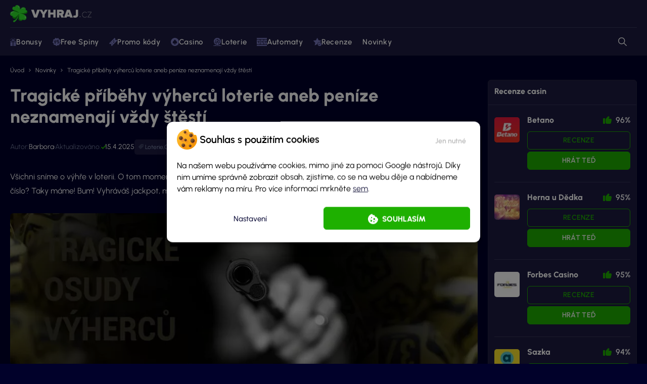

--- FILE ---
content_type: text/html; charset=UTF-8
request_url: https://vyhraj.cz/tragicke-pribehy-vyhercu-loterie/
body_size: 55765
content:
<!doctype html>
<html class="no-js no-svg" lang="cs">
    <head>
    <meta charset="UTF-8"/>
    <meta http-equiv="X-UA-Compatible" content="IE=edge">
    <meta name="viewport" content="width=device-width, initial-scale=1">
    <meta name="format-detection" content="telephone=no"/>
    <meta name="author" content="🍀 Vyhraj.cz"/>
    <meta name='robots' content='index, follow, max-image-preview:large, max-snippet:-1, max-video-preview:-1' />

	<!-- This site is optimized with the Yoast SEO plugin v26.7 - https://yoast.com/wordpress/plugins/seo/ -->
	<title>Tragické příběhy výherců loterie aneb peníze neznamenají vždy štěstí | 🍀 Vyhraj.cz</title>
	<link rel="canonical" href="https://vyhraj.cz/tragicke-pribehy-vyhercu-loterie/" />
	<meta property="og:locale" content="cs_CZ" />
	<meta property="og:type" content="article" />
	<meta property="og:title" content="Tragické příběhy výherců loterie aneb peníze neznamenají vždy štěstí | 🍀 Vyhraj.cz" />
	<meta property="og:description" content="Všichni sníme o výhře v loterii. O tom momentu, kdy zkontrolujeme vylosovaná čísla, a v zádech nás zamrazí. Čísla sedí. Dodatkové číslo? Taky máme! Bum! Vyhráváš jackpot, miliony či miliardy jsou tvé. Tvůj příběh milionáře začíná, ale jak skončí?" />
	<meta property="og:url" content="https://vyhraj.cz/tragicke-pribehy-vyhercu-loterie/" />
	<meta property="og:site_name" content="🍀 Vyhraj.cz" />
	<meta property="article:published_time" content="2022-05-02T10:00:49+00:00" />
	<meta property="article:modified_time" content="2025-04-15T15:11:01+00:00" />
	<meta property="og:image" content="https://vyhraj.cz/wp-content/uploads/2022/04/TRAGICKE_OSUDY_2.jpg" />
	<meta property="og:image:width" content="1000" />
	<meta property="og:image:height" content="618" />
	<meta property="og:image:type" content="image/jpeg" />
	<meta name="author" content="Barbora" />
	<meta name="twitter:card" content="summary_large_image" />
	<meta name="twitter:label1" content="Napsal(a)" />
	<meta name="twitter:data1" content="Barbora" />
	<meta name="twitter:label2" content="Odhadovaná doba čtení" />
	<meta name="twitter:data2" content="1 minuta" />
	<meta name="twitter:label3" content="Written by" />
	<meta name="twitter:data3" content="Barbora" />
	<script type="application/ld+json" class="yoast-schema-graph">{"@context":"https://schema.org","@graph":[{"@type":"WebPage","@id":"https://vyhraj.cz/tragicke-pribehy-vyhercu-loterie/","url":"https://vyhraj.cz/tragicke-pribehy-vyhercu-loterie/","name":"Tragické příběhy výherců loterie aneb peníze neznamenají vždy štěstí | 🍀 Vyhraj.cz","isPartOf":{"@id":"https://vyhraj.cz/#website"},"primaryImageOfPage":{"@id":"https://vyhraj.cz/tragicke-pribehy-vyhercu-loterie/#primaryimage"},"image":{"@id":"https://vyhraj.cz/tragicke-pribehy-vyhercu-loterie/#primaryimage"},"thumbnailUrl":"https://vyhraj.cz/wp-content/uploads/2022/04/TRAGICKE_OSUDY_2.jpg","datePublished":"2022-05-02T10:00:49+00:00","dateModified":"2025-04-15T15:11:01+00:00","author":{"@id":"https://vyhraj.cz/#/schema/person/bd5b1d26a2b8737193dfc60f2f60ad98"},"breadcrumb":{"@id":"https://vyhraj.cz/tragicke-pribehy-vyhercu-loterie/#breadcrumb"},"inLanguage":"cs","potentialAction":[{"@type":"ReadAction","target":["https://vyhraj.cz/tragicke-pribehy-vyhercu-loterie/"]}]},{"@type":"ImageObject","inLanguage":"cs","@id":"https://vyhraj.cz/tragicke-pribehy-vyhercu-loterie/#primaryimage","url":"https://vyhraj.cz/wp-content/uploads/2022/04/TRAGICKE_OSUDY_2.jpg","contentUrl":"https://vyhraj.cz/wp-content/uploads/2022/04/TRAGICKE_OSUDY_2.jpg","width":1000,"height":618,"caption":"Tragické osudy výherců loterie."},{"@type":"BreadcrumbList","@id":"https://vyhraj.cz/tragicke-pribehy-vyhercu-loterie/#breadcrumb","itemListElement":[{"@type":"ListItem","position":1,"name":"Úvod","item":"https://vyhraj.cz/"},{"@type":"ListItem","position":2,"name":"Novinky","item":"https://vyhraj.cz/novinky/"},{"@type":"ListItem","position":3,"name":"Tragické příběhy výherců loterie aneb peníze neznamenají vždy štěstí"}]},{"@type":"WebSite","@id":"https://vyhraj.cz/#website","url":"https://vyhraj.cz/","name":"🍀 Vyhraj.cz","description":"Největší magazín o hazardních a loterijních hrách v České republice.","potentialAction":[{"@type":"SearchAction","target":{"@type":"EntryPoint","urlTemplate":"https://vyhraj.cz/?s={search_term_string}"},"query-input":{"@type":"PropertyValueSpecification","valueRequired":true,"valueName":"search_term_string"}}],"inLanguage":"cs"}]}</script>
	<!-- / Yoast SEO plugin. -->



<link rel="alternate" type="application/rss+xml" title="🍀 Vyhraj.cz &raquo; RSS zdroj" href="https://vyhraj.cz/feed/" />
<link rel="alternate" type="application/rss+xml" title="🍀 Vyhraj.cz &raquo; RSS komentářů" href="https://vyhraj.cz/comments/feed/" />
<link rel="alternate" title="oEmbed (JSON)" type="application/json+oembed" href="https://vyhraj.cz/wp-json/oembed/1.0/embed?url=https%3A%2F%2Fvyhraj.cz%2Ftragicke-pribehy-vyhercu-loterie%2F" />
<link rel="alternate" title="oEmbed (XML)" type="text/xml+oembed" href="https://vyhraj.cz/wp-json/oembed/1.0/embed?url=https%3A%2F%2Fvyhraj.cz%2Ftragicke-pribehy-vyhercu-loterie%2F&#038;format=xml" />
<style id='wp-img-auto-sizes-contain-inline-css'>
img:is([sizes=auto i],[sizes^="auto," i]){contain-intrinsic-size:3000px 1500px}
/*# sourceURL=wp-img-auto-sizes-contain-inline-css */
</style>
<style id='wp-emoji-styles-inline-css'>

	img.wp-smiley, img.emoji {
		display: inline !important;
		border: none !important;
		box-shadow: none !important;
		height: 1em !important;
		width: 1em !important;
		margin: 0 0.07em !important;
		vertical-align: -0.1em !important;
		background: none !important;
		padding: 0 !important;
	}
/*# sourceURL=wp-emoji-styles-inline-css */
</style>
<style id='classic-theme-styles-inline-css'>
/*! This file is auto-generated */
.wp-block-button__link{color:#fff;background-color:#32373c;border-radius:9999px;box-shadow:none;text-decoration:none;padding:calc(.667em + 2px) calc(1.333em + 2px);font-size:1.125em}.wp-block-file__button{background:#32373c;color:#fff;text-decoration:none}
/*# sourceURL=/wp-includes/css/classic-themes.min.css */
</style>
<link rel='stylesheet' id='wp-components-css' href='https://vyhraj.cz/wp-includes/css/dist/components/style.min.css?ver=6.9' media='all' />
<link rel='stylesheet' id='wp-preferences-css' href='https://vyhraj.cz/wp-includes/css/dist/preferences/style.min.css?ver=6.9' media='all' />
<link rel='stylesheet' id='wp-block-editor-css' href='https://vyhraj.cz/wp-includes/css/dist/block-editor/style.min.css?ver=6.9' media='all' />
<link data-minify="1" rel='stylesheet' id='popup-maker-block-library-style-css' href='https://vyhraj.cz/wp-content/cache/min/1/wp-content/plugins/popup-maker/dist/packages/block-library-style.css?ver=1768856262' media='all' />
<link data-minify="1" rel='stylesheet' id='widgetopts-styles-css' href='https://vyhraj.cz/wp-content/cache/min/1/wp-content/plugins/widget-options/assets/css/widget-options.css?ver=1768856262' media='all' />
<link rel='stylesheet' id='cmplz-general-css' href='https://vyhraj.cz/wp-content/plugins/complianz-gdpr-premium/assets/css/cookieblocker.min.css?ver=1753711230' media='all' />
<link data-minify="1" rel='stylesheet' id='main-css' href='https://vyhraj.cz/wp-content/cache/min/1/wp-content/themes/vyhraj/dist/styles/main.min.css?ver=1768856262' media='all' />
<link data-minify="1" rel='stylesheet' id='swiper-css' href='https://vyhraj.cz/wp-content/cache/min/1/wp-content/themes/vyhraj/assets/scripts_include/swiper/swiper-11.2.6.min.css?ver=1768856262' media='all' />
<link data-minify="1" rel='stylesheet' id='popup-maker-site-css' href='https://vyhraj.cz/wp-content/cache/min/1/wp-content/uploads/pum/pum-site-styles.css?ver=1768856262' media='all' />
<style id='rocket-lazyload-inline-css'>
.rll-youtube-player{position:relative;padding-bottom:56.23%;height:0;overflow:hidden;max-width:100%;}.rll-youtube-player:focus-within{outline: 2px solid currentColor;outline-offset: 5px;}.rll-youtube-player iframe{position:absolute;top:0;left:0;width:100%;height:100%;z-index:100;background:0 0}.rll-youtube-player img{bottom:0;display:block;left:0;margin:auto;max-width:100%;width:100%;position:absolute;right:0;top:0;border:none;height:auto;-webkit-transition:.4s all;-moz-transition:.4s all;transition:.4s all}.rll-youtube-player img:hover{-webkit-filter:brightness(75%)}.rll-youtube-player .play{height:100%;width:100%;left:0;top:0;position:absolute;background:url(https://vyhraj.cz/wp-content/plugins/wp-rocket/assets/img/youtube.png) no-repeat center;background-color: transparent !important;cursor:pointer;border:none;}
/*# sourceURL=rocket-lazyload-inline-css */
</style>
<script   src="https://vyhraj.cz/wp-includes/js/jquery/jquery.min.js" id="jquery-js" data-rocket-defer defer></script>
<link rel="https://api.w.org/" href="https://vyhraj.cz/wp-json/" /><link rel="alternate" title="JSON" type="application/json" href="https://vyhraj.cz/wp-json/wp/v2/posts/6191" /><link rel="EditURI" type="application/rsd+xml" title="RSD" href="https://vyhraj.cz/xmlrpc.php?rsd" />
<meta name="generator" content="WordPress 6.9" />
<link rel='shortlink' href='https://vyhraj.cz/?p=6191' />

<!-- This site is using AdRotate Professional v5.21 to display their advertisements - https://ajdg.solutions/ -->
<!-- AdRotate CSS -->
<style type="text/css" media="screen">
	.g { margin:0px; padding:0px; overflow:hidden; line-height:1; zoom:1; }
	.g img { height:auto; }
	.g-col { position:relative; float:left; }
	.g-col:first-child { margin-left: 0; }
	.g-col:last-child { margin-right: 0; }
	.g-wall { display:block; position:fixed; left:0; top:0; width:100%; height:100%; z-index:-1; }
	.woocommerce-page .g, .bbpress-wrapper .g { margin: 20px auto; clear:both; }
	@media only screen and (max-width: 480px) {
		.g-col, .g-dyn, .g-single { width:100%; margin-left:0; margin-right:0; }
		.woocommerce-page .g, .bbpress-wrapper .g { margin: 10px auto; }
	}
</style>
<!-- /AdRotate CSS -->

<script>window.addEventListener('DOMContentLoaded', function() {
    jQuery.event.special.touchstart = {
        setup: function( _, ns, handle ) {
            this.addEventListener("touchstart", handle, { passive: !ns.includes("noPreventDefault") });
        }
    };
    jQuery.event.special.touchmove = {
        setup: function( _, ns, handle ) {
            this.addEventListener("touchmove", handle, { passive: !ns.includes("noPreventDefault") });
        }
    };
});</script>
			<style>.cmplz-hidden {
					display: none !important;
				}</style>      <meta name="onesignal" content="wordpress-plugin"/>
            <script>

      window.OneSignalDeferred = window.OneSignalDeferred || [];

      OneSignalDeferred.push(function(OneSignal) {
        var oneSignal_options = {};
        window._oneSignalInitOptions = oneSignal_options;

        oneSignal_options['serviceWorkerParam'] = { scope: '/wp-content/plugins/onesignal-free-web-push-notifications/sdk_files/push/onesignal/' };
oneSignal_options['serviceWorkerPath'] = 'OneSignalSDKWorker.js';

        OneSignal.Notifications.setDefaultUrl("https://vyhraj.cz");

        oneSignal_options['wordpress'] = true;
oneSignal_options['appId'] = 'a3bf04dc-f4dd-4f0b-8374-860c1b632ccb';
oneSignal_options['allowLocalhostAsSecureOrigin'] = true;
oneSignal_options['welcomeNotification'] = { };
oneSignal_options['welcomeNotification']['disable'] = true;
oneSignal_options['path'] = "https://vyhraj.cz/wp-content/plugins/onesignal-free-web-push-notifications/sdk_files/";
oneSignal_options['safari_web_id'] = "web.onesignal.auto.67fef31a-7360-4fd8-9645-1463ac233cef";
oneSignal_options['persistNotification'] = false;
oneSignal_options['promptOptions'] = { };
          /* OneSignal: Using custom SDK initialization. */
                });

      function documentInitOneSignal() {
        var oneSignal_elements = document.getElementsByClassName("OneSignal-prompt");

        var oneSignalLinkClickHandler = function(event) { OneSignal.Notifications.requestPermission(); event.preventDefault(); };        for(var i = 0; i < oneSignal_elements.length; i++)
          oneSignal_elements[i].addEventListener('click', oneSignalLinkClickHandler, false);
      }

      if (document.readyState === 'complete') {
           documentInitOneSignal();
      }
      else {
           window.addEventListener("load", function(event){
               documentInitOneSignal();
          });
      }
    </script>
		<style id="wp-custom-css">
			/*Heding note desktop border*/
@media (min-width: 992px) {
header .header-banner-action-info{
	border: 1px solid #ff;
	font-weight:600;
	}
header .header-banner-action-info:hover {
	opacity: .9!important;
	transition: opacity 0.2s ease, background-color 0.1s ease;
	}
	header .header-banner-action-info a {
  border-bottom: none!important;
	}
}

@media (max-width: 992px) {
	header .header-banner-action-info {
		background-color: #ff3c00!important;
		font-weight:600;
	}
	header .header-banner-action-info a {
    border-bottom: none!important;
	}
	header .header-banner-action-info a:hover {
	border-bottom: 1px solid #fff!important;}
}

/*NUmbers edit in roullete strategies*/
table .yellow-number.more-numbers {
	  padding: 1px 10px;
    border-radius: 8px;
    width: auto;
}

/*Test widgetu mini úprava*/
.sidebar .item .box:first-child .content .item-list li .data .row:first-child {margin-top: -8px;}

.sidebar .item .box:first-child .content .item-list li .data .action>div .btn {padding: 7px 9px;}

/*Hompage links*/
.page-id-2 .contentWrapper .section--small:nth-child(2) {margin-top:24px}

.page-id-2 .contentWrapper .section--small:nth-child(2) .link-list-item--3:nth-child(2) {
    position: relative;
}

.page-id-2 .contentWrapper .section--small:nth-child(2) .link-list .link-list-item--3:nth-child(2)::before {
    content: "Aktuální dnes";
    position: absolute;
    width: max-content;
    top: -25px;
    left: 50%;
    transform: translateX(-50%);
    background-color: #1eb000; 
    color: #03032a; 
    padding: 5px 10px;
    border-radius: 5px;
    font-size: 14px;
    z-index: 1;
	  pointer-events: none;
}

.page-id-2 .contentWrapper .section--small:nth-child(2) .link-list .link-list-item--3:nth-child(2)::after {
    content: "";
    position: absolute;
    top: 7px; 
    left: 50%;
    transform: translateX(-50%);
    border-width: 5px;
    border-style: solid;
    border-color: #1eb000 transparent transparent transparent;
    z-index: 1;
}

@media (max-width: 499px) {
.page-id-2 .contentWrapper .section--small:nth-child(2) .link-list .link-list-item--3:nth-child(2)::before {
        top: 25%;
        right:25px;
				left:unset;
        transform: none;
}

.page-id-2 .contentWrapper .section--small:nth-child(2) .link-list .link-list-item--3:nth-child(2)::after {
    display:none;
}
}

@media (max-width: 380px) {
.page-id-2 .contentWrapper .section--small:nth-child(2) .link-list .link-list-item--3:nth-child(2)::before {
        top: -8px;
	      right:0px;
				padding: 2px 8px;
				font-size:12.5px;
}
}

.page-id-2 .contentWrapper .section--small:nth-child(2) .link-list .link-list-item--3:nth-child(1) {
	position: relative;
}

.page-id-2 .contentWrapper .section--small:nth-child(2) .link-list .link-list-item--3:nth-child(1)::after {  
	position: absolute;
	background-image: url(https://vyhraj.cz/wp-content/uploads/2024/06/Mascot-vyhrajcz-show-down.png);
    height: 48px;
    content: "";
    top: 11px;
    left: 15px;
    width: 56px;
    background-size: cover;
    transform: translateY(-100%);
    -moz-transform: translateY(-100%);
    -o-transform: translateY(-100%);
    -ms-transform: translateY(-100%);
    /* -webkit-transform:translateY(-100%); */
}


/*Compare values in tables*/
.compare-higlighted-values {
	  padding: 5px 10px;
    border-radius: 5px;
} 

.compare-higlighted-values.worst {border:2px solid #f15e42;}
.compare-higlighted-values.best {border:2px solid #19b821;font-weight:600;}

/*Mobile banner 0px bottom*/
#pum-49859 .pum-container,
#pum-134274 .pum-container,
#pum-38248 .pum-container
{
    top: auto !important;
    bottom: 0px !important;
    margin: 0 !important;
    position: fixed !important;
}

/*Internal links block advanced desc align*/
.internal-description-align {
	margin-left: 60px; 
	color: #fff;
}

.internal-description-align p:last-child {
	padding-bottom: 0px;
}

/*Internal links block advanced desc align*/
.internal-description-align {
	margin-left: 60px; 
	color: #fff;
}

/*Table img symbols*/
table span.slot-symbol {
	display: inline-flex;
  align-items: center;
}

table span.slot-symbol img {
	  margin-right: 15px;
    max-height: 50px;
    padding: 8px;
    border-radius: 10px;
    background-color: #181818;
}

/*Slot symbols table*/
table.slot-symbols-table tr td {
	padding: 8px;
	border: 1px solid #272742;
}

table.slot-symbols-table span.slot-symbol img {
    margin-right: 0px;
    max-height: 35px;
    padding: 0px;
    border-radius: 0px;
    background-color: unset;
}

/*CC MINI UPRAVY*/
.cmplz-manage-consent {
	background-color:unset;
	color: #8b97b7;
	font-size:16px
}

.cmplz-manage-consent:hover {
	text-decoration:underline;
	cursor: pointer;
}

.cmplz-manage-consent::before {
  content: url('https://vyhraj.cz/wp-content/uploads/2025/01/cookie-icon.svg');
  display: inline-block;
  vertical-align: middle;
  margin: 0px 10px 5px 0px; 
  color: #fff;
  height: 18px; 
  width: 18px; 
}


/* Mautic Focus Item */
.mf-notification-iframe {
    opacity: 0 !important;
    transition: opacity 0.3s ease-in-out !important;
   z-index: 9999999999!important; }

  .mf-notification-iframe.mf-loaded {
    opacity: 1 !important;
  }

.mf-notification-iframe.mf-loaded.mf-notification-iframe-bottom-right {
	bottom: 0px!important;}

/*FStoday ctg*/
@media (max-width: 767.98px) {
    .category.category-2627 h1 {
        font-size: 26px;
        line-height: 34px;
    }
/*Meiro banner*/	
.meiro-sdk-banner-wrapper {
    z-index: 2147483647!important; /* maximální možná hodnota */
}		</style>
		<script id="wpacu-preload-async-css-fallback">
/*! LoadCSS. [c]2020 Filament Group, Inc. MIT License */
/* This file is meant as a standalone workflow for
- testing support for link[rel=preload]
- enabling async CSS loading in browsers that do not support rel=preload
- applying rel preload css once loaded, whether supported or not.
*/
(function(w){"use strict";var wpacuLoadCSS=function(href,before,media,attributes){var doc=w.document;var ss=doc.createElement('link');var ref;if(before){ref=before}else{var refs=(doc.body||doc.getElementsByTagName('head')[0]).childNodes;ref=refs[refs.length-1]}
var sheets=doc.styleSheets;if(attributes){for(var attributeName in attributes){if(attributes.hasOwnProperty(attributeName)){ss.setAttribute(attributeName,attributes[attributeName])}}}
ss.rel="stylesheet";ss.href=href;ss.media="only x";function ready(cb){if(doc.body){return cb()}
setTimeout(function(){ready(cb)})}
ready(function(){ref.parentNode.insertBefore(ss,(before?ref:ref.nextSibling))});var onwpaculoadcssdefined=function(cb){var resolvedHref=ss.href;var i=sheets.length;while(i--){if(sheets[i].href===resolvedHref){return cb()}}
setTimeout(function(){onwpaculoadcssdefined(cb)})};function wpacuLoadCB(){if(ss.addEventListener){ss.removeEventListener("load",wpacuLoadCB)}
ss.media=media||"all"}
if(ss.addEventListener){ss.addEventListener("load",wpacuLoadCB)}
ss.onwpaculoadcssdefined=onwpaculoadcssdefined;onwpaculoadcssdefined(wpacuLoadCB);return ss};if(typeof exports!=="undefined"){exports.wpacuLoadCSS=wpacuLoadCSS}else{w.wpacuLoadCSS=wpacuLoadCSS}}(typeof global!=="undefined"?global:this))
</script><noscript><style id="rocket-lazyload-nojs-css">.rll-youtube-player, [data-lazy-src]{display:none !important;}</style></noscript>
    <link rel="apple-touch-icon" sizes="180x180" href="https://vyhraj.cz/apple-touch-icon.png">
    <link rel="icon" type="image/png" sizes="32x32" href="https://vyhraj.cz/favicon/favicon-32x32.png">
    <link rel="icon" type="image/png" sizes="16x16" href="https://vyhraj.cz/favicon/favicon-16x16.png">
    <link rel="manifest" href="https://vyhraj.cz/site.webmanifest">
    <link rel="mask-icon" href="https://vyhraj.cz/favicon/safari-pinned-tab.svg" color="#1eb000">
    <link rel="icon" href="https://vyhraj.cz/favicon.ico">
    <meta name="msapplication-TileColor" content="#01012a">
    <meta name="theme-color" content="#ffffff">


                <script type="application/ld+json">{"@context":"https:\/\/schema.org\/","@type":"WebSite","name":"\ud83c\udf40 Vyhraj.cz","description":"Nejv\u011bt\u0161\u00ed magaz\u00edn o hazardn\u00edch a loterijn\u00edch hr\u00e1ch v \u010cesk\u00e9 republice.","publisher":{"@type":"Organization","name":"\ud83c\udf40 Vyhraj.cz","parentOrganization":{"@type":"Organization","name":"Exemedia s.r.o.","url":"https:\/\/exemedia.company\/","logo":{"@type":"ImageObject","url":"https:\/\/exemedia.company\/wp-content\/uploads\/2025\/10\/Exemedia-logo-dark-vector.svg"}}},"author":{"@type":"Organization","name":"\ud83c\udf40 Vyhraj.cz","url":"https:\/\/vyhraj.cz","logo":{"@type":"ImageObject","url":"https:\/\/vyhraj.cz\/wp-content\/uploads\/2023\/06\/logo.svg"},"foundingDate":"2011-06-14T14:31:48+0000","sameAS":["https:\/\/www.facebook.com\/profile.php?id=61578963557137","https:\/\/www.instagram.com\/vyhraj.cz_\/","https:\/\/www.linkedin.com\/company\/86693946\/","https:\/\/www.youtube.com\/@vyhrajcz"]}}</script>
    
    <!-- Google Tag Manager -->

            <script type="text/javascript">
            window.dataLayer = window.dataLayer || [];
                dataLayer.push({
                    'contentGroup': 'post',
                    'wp_id': '6191',
                    'wi_id': '',
                });
        </script>
    
    

    <!-- End Google Tag Manager -->
<style id='global-styles-inline-css'>
:root{--wp--preset--aspect-ratio--square: 1;--wp--preset--aspect-ratio--4-3: 4/3;--wp--preset--aspect-ratio--3-4: 3/4;--wp--preset--aspect-ratio--3-2: 3/2;--wp--preset--aspect-ratio--2-3: 2/3;--wp--preset--aspect-ratio--16-9: 16/9;--wp--preset--aspect-ratio--9-16: 9/16;--wp--preset--color--black: #000000;--wp--preset--color--cyan-bluish-gray: #abb8c3;--wp--preset--color--white: #ffffff;--wp--preset--color--pale-pink: #f78da7;--wp--preset--color--vivid-red: #cf2e2e;--wp--preset--color--luminous-vivid-orange: #ff6900;--wp--preset--color--luminous-vivid-amber: #fcb900;--wp--preset--color--light-green-cyan: #7bdcb5;--wp--preset--color--vivid-green-cyan: #00d084;--wp--preset--color--pale-cyan-blue: #8ed1fc;--wp--preset--color--vivid-cyan-blue: #0693e3;--wp--preset--color--vivid-purple: #9b51e0;--wp--preset--gradient--vivid-cyan-blue-to-vivid-purple: linear-gradient(135deg,rgb(6,147,227) 0%,rgb(155,81,224) 100%);--wp--preset--gradient--light-green-cyan-to-vivid-green-cyan: linear-gradient(135deg,rgb(122,220,180) 0%,rgb(0,208,130) 100%);--wp--preset--gradient--luminous-vivid-amber-to-luminous-vivid-orange: linear-gradient(135deg,rgb(252,185,0) 0%,rgb(255,105,0) 100%);--wp--preset--gradient--luminous-vivid-orange-to-vivid-red: linear-gradient(135deg,rgb(255,105,0) 0%,rgb(207,46,46) 100%);--wp--preset--gradient--very-light-gray-to-cyan-bluish-gray: linear-gradient(135deg,rgb(238,238,238) 0%,rgb(169,184,195) 100%);--wp--preset--gradient--cool-to-warm-spectrum: linear-gradient(135deg,rgb(74,234,220) 0%,rgb(151,120,209) 20%,rgb(207,42,186) 40%,rgb(238,44,130) 60%,rgb(251,105,98) 80%,rgb(254,248,76) 100%);--wp--preset--gradient--blush-light-purple: linear-gradient(135deg,rgb(255,206,236) 0%,rgb(152,150,240) 100%);--wp--preset--gradient--blush-bordeaux: linear-gradient(135deg,rgb(254,205,165) 0%,rgb(254,45,45) 50%,rgb(107,0,62) 100%);--wp--preset--gradient--luminous-dusk: linear-gradient(135deg,rgb(255,203,112) 0%,rgb(199,81,192) 50%,rgb(65,88,208) 100%);--wp--preset--gradient--pale-ocean: linear-gradient(135deg,rgb(255,245,203) 0%,rgb(182,227,212) 50%,rgb(51,167,181) 100%);--wp--preset--gradient--electric-grass: linear-gradient(135deg,rgb(202,248,128) 0%,rgb(113,206,126) 100%);--wp--preset--gradient--midnight: linear-gradient(135deg,rgb(2,3,129) 0%,rgb(40,116,252) 100%);--wp--preset--font-size--small: 13px;--wp--preset--font-size--medium: 20px;--wp--preset--font-size--large: 36px;--wp--preset--font-size--x-large: 42px;--wp--preset--spacing--20: 0.44rem;--wp--preset--spacing--30: 0.67rem;--wp--preset--spacing--40: 1rem;--wp--preset--spacing--50: 1.5rem;--wp--preset--spacing--60: 2.25rem;--wp--preset--spacing--70: 3.38rem;--wp--preset--spacing--80: 5.06rem;--wp--preset--shadow--natural: 6px 6px 9px rgba(0, 0, 0, 0.2);--wp--preset--shadow--deep: 12px 12px 50px rgba(0, 0, 0, 0.4);--wp--preset--shadow--sharp: 6px 6px 0px rgba(0, 0, 0, 0.2);--wp--preset--shadow--outlined: 6px 6px 0px -3px rgb(255, 255, 255), 6px 6px rgb(0, 0, 0);--wp--preset--shadow--crisp: 6px 6px 0px rgb(0, 0, 0);}:where(.is-layout-flex){gap: 0.5em;}:where(.is-layout-grid){gap: 0.5em;}body .is-layout-flex{display: flex;}.is-layout-flex{flex-wrap: wrap;align-items: center;}.is-layout-flex > :is(*, div){margin: 0;}body .is-layout-grid{display: grid;}.is-layout-grid > :is(*, div){margin: 0;}:where(.wp-block-columns.is-layout-flex){gap: 2em;}:where(.wp-block-columns.is-layout-grid){gap: 2em;}:where(.wp-block-post-template.is-layout-flex){gap: 1.25em;}:where(.wp-block-post-template.is-layout-grid){gap: 1.25em;}.has-black-color{color: var(--wp--preset--color--black) !important;}.has-cyan-bluish-gray-color{color: var(--wp--preset--color--cyan-bluish-gray) !important;}.has-white-color{color: var(--wp--preset--color--white) !important;}.has-pale-pink-color{color: var(--wp--preset--color--pale-pink) !important;}.has-vivid-red-color{color: var(--wp--preset--color--vivid-red) !important;}.has-luminous-vivid-orange-color{color: var(--wp--preset--color--luminous-vivid-orange) !important;}.has-luminous-vivid-amber-color{color: var(--wp--preset--color--luminous-vivid-amber) !important;}.has-light-green-cyan-color{color: var(--wp--preset--color--light-green-cyan) !important;}.has-vivid-green-cyan-color{color: var(--wp--preset--color--vivid-green-cyan) !important;}.has-pale-cyan-blue-color{color: var(--wp--preset--color--pale-cyan-blue) !important;}.has-vivid-cyan-blue-color{color: var(--wp--preset--color--vivid-cyan-blue) !important;}.has-vivid-purple-color{color: var(--wp--preset--color--vivid-purple) !important;}.has-black-background-color{background-color: var(--wp--preset--color--black) !important;}.has-cyan-bluish-gray-background-color{background-color: var(--wp--preset--color--cyan-bluish-gray) !important;}.has-white-background-color{background-color: var(--wp--preset--color--white) !important;}.has-pale-pink-background-color{background-color: var(--wp--preset--color--pale-pink) !important;}.has-vivid-red-background-color{background-color: var(--wp--preset--color--vivid-red) !important;}.has-luminous-vivid-orange-background-color{background-color: var(--wp--preset--color--luminous-vivid-orange) !important;}.has-luminous-vivid-amber-background-color{background-color: var(--wp--preset--color--luminous-vivid-amber) !important;}.has-light-green-cyan-background-color{background-color: var(--wp--preset--color--light-green-cyan) !important;}.has-vivid-green-cyan-background-color{background-color: var(--wp--preset--color--vivid-green-cyan) !important;}.has-pale-cyan-blue-background-color{background-color: var(--wp--preset--color--pale-cyan-blue) !important;}.has-vivid-cyan-blue-background-color{background-color: var(--wp--preset--color--vivid-cyan-blue) !important;}.has-vivid-purple-background-color{background-color: var(--wp--preset--color--vivid-purple) !important;}.has-black-border-color{border-color: var(--wp--preset--color--black) !important;}.has-cyan-bluish-gray-border-color{border-color: var(--wp--preset--color--cyan-bluish-gray) !important;}.has-white-border-color{border-color: var(--wp--preset--color--white) !important;}.has-pale-pink-border-color{border-color: var(--wp--preset--color--pale-pink) !important;}.has-vivid-red-border-color{border-color: var(--wp--preset--color--vivid-red) !important;}.has-luminous-vivid-orange-border-color{border-color: var(--wp--preset--color--luminous-vivid-orange) !important;}.has-luminous-vivid-amber-border-color{border-color: var(--wp--preset--color--luminous-vivid-amber) !important;}.has-light-green-cyan-border-color{border-color: var(--wp--preset--color--light-green-cyan) !important;}.has-vivid-green-cyan-border-color{border-color: var(--wp--preset--color--vivid-green-cyan) !important;}.has-pale-cyan-blue-border-color{border-color: var(--wp--preset--color--pale-cyan-blue) !important;}.has-vivid-cyan-blue-border-color{border-color: var(--wp--preset--color--vivid-cyan-blue) !important;}.has-vivid-purple-border-color{border-color: var(--wp--preset--color--vivid-purple) !important;}.has-vivid-cyan-blue-to-vivid-purple-gradient-background{background: var(--wp--preset--gradient--vivid-cyan-blue-to-vivid-purple) !important;}.has-light-green-cyan-to-vivid-green-cyan-gradient-background{background: var(--wp--preset--gradient--light-green-cyan-to-vivid-green-cyan) !important;}.has-luminous-vivid-amber-to-luminous-vivid-orange-gradient-background{background: var(--wp--preset--gradient--luminous-vivid-amber-to-luminous-vivid-orange) !important;}.has-luminous-vivid-orange-to-vivid-red-gradient-background{background: var(--wp--preset--gradient--luminous-vivid-orange-to-vivid-red) !important;}.has-very-light-gray-to-cyan-bluish-gray-gradient-background{background: var(--wp--preset--gradient--very-light-gray-to-cyan-bluish-gray) !important;}.has-cool-to-warm-spectrum-gradient-background{background: var(--wp--preset--gradient--cool-to-warm-spectrum) !important;}.has-blush-light-purple-gradient-background{background: var(--wp--preset--gradient--blush-light-purple) !important;}.has-blush-bordeaux-gradient-background{background: var(--wp--preset--gradient--blush-bordeaux) !important;}.has-luminous-dusk-gradient-background{background: var(--wp--preset--gradient--luminous-dusk) !important;}.has-pale-ocean-gradient-background{background: var(--wp--preset--gradient--pale-ocean) !important;}.has-electric-grass-gradient-background{background: var(--wp--preset--gradient--electric-grass) !important;}.has-midnight-gradient-background{background: var(--wp--preset--gradient--midnight) !important;}.has-small-font-size{font-size: var(--wp--preset--font-size--small) !important;}.has-medium-font-size{font-size: var(--wp--preset--font-size--medium) !important;}.has-large-font-size{font-size: var(--wp--preset--font-size--large) !important;}.has-x-large-font-size{font-size: var(--wp--preset--font-size--x-large) !important;}
/*# sourceURL=global-styles-inline-css */
</style>
<meta name="generator" content="WP Rocket 3.20.3" data-wpr-features="wpr_defer_js wpr_minify_js wpr_lazyload_images wpr_lazyload_iframes wpr_image_dimensions wpr_minify_css wpr_desktop" /></head>
<body data-cmplz=1 class="wp-singular post-template-default single single-post postid-6191 single-format-standard wp-theme-vyhraj  ">
<div data-rocket-location-hash="17c7e91ede2c6a9611e88fc7d6f382fa" class="bodyOverlay bodyOverlay--primary"></div>
<div data-rocket-location-hash="64f64502d8bd2c7f8663a870ceaf2124" id="backToTop" class="anchor"></div>

        <script type="application/ld+json">{"@context":"https:\/\/schema.org\/","@type":"NewsArticle","headline":"Tragick\u00e9 p\u0159\u00edb\u011bhy v\u00fdherc\u016f loterie aneb pen\u00edze neznamenaj\u00ed v\u017edy \u0161t\u011bst\u00ed","description":"V\u0161ichni sn\u00edme o v\u00fdh\u0159e v loterii. O tom momentu, kdy zkontrolujeme vylosovan\u00e1 \u010d\u00edsla, a v z\u00e1dech n\u00e1s zamraz\u00ed. \u010c\u00edsla sed\u00ed. Dodatkov\u00e9 \u010d\u00edslo? Taky m\u00e1me! Bum! Vyhr\u00e1v\u00e1\u0161 jackpot, miliony \u010di miliardy jsou tv\u00e9. Tv\u016fj p\u0159\u00edb\u011bh milion\u00e1\u0159e za\u010d\u00edn\u00e1, ale jak skon\u010d\u00ed?","image":"https:\/\/vyhraj.cz\/wp-content\/uploads\/2022\/04\/TRAGICKE_OSUDY_2.jpg","datePublished":"2022-05-02","dateModified":"2025-04-15","author":[{"@type":"Person","name":"Barbora","url":"https:\/\/vyhraj.cz\/autor\/barbora\/","jobTitle":"Redaktorka \u00b7 Loterie a st\u00edrac\u00ed losy","image":"https:\/\/vyhraj.cz\/wp-content\/uploads\/2022\/10\/311288253_2332875186888071_7054255743948881203_n-1.jpg","sameAs":["https:\/\/www.instagram.com\/barutetuje\/"]}],"mainEntityOfPage":{"@type":"WebPage","@id":"https:\/\/vyhraj.cz\/tragicke-pribehy-vyhercu-loterie\/"},"commentCount":"0","publisher":{"@type":"Organization","name":"\ud83c\udf40 Vyhraj.cz","logo":{"@type":"ImageObject","url":"https:\/\/vyhraj.cz\/wp-content\/uploads\/2023\/06\/logo.svg"},"parentOrganization":{"@type":"Organization","name":"Exemedia s.r.o.","url":"https:\/\/exemedia.company\/","logo":{"@type":"ImageObject","url":"https:\/\/exemedia.company\/wp-content\/uploads\/2025\/10\/Exemedia-logo-dark-vector.svg"}}}}</script>
<header data-rocket-location-hash="fbfcccd11db41b93d3d0676c9e14fdc8">
        <div data-rocket-location-hash="6e90cefa1ed3680530bee3a80d6681f2" class="container header">
        <div data-rocket-location-hash="360d929a1bc0d9b2ffa262d41409d427" class="header-banner">
                                                            <a href="https://vyhraj.cz"
                   title="🍀 Vyhraj.cz"
                   id="logo">
                    <img src="https://vyhraj.cz/wp-content/uploads/2023/06/logo_inverse.svg"
                         alt="🍀 Vyhraj.cz"
                         class="no-lazy"
                         height="34"
                         width="163">
                </a>
                        <div class="header-banner-action">
                                            </div>
        </div>
        <div data-rocket-location-hash="16e1f20abdaeb77c58db4d777dbc10be" class="header-navigation">
            <nav>
                    <ul class="menu">
                    <li class="search-mobile">
                <div class="search-form">
                    <form action="https://vyhraj.cz"
                          enctype="application/x-www-form-urlencoded"
                          method="get"
                          autocomplete="off">
                        <input type="search"
                               placeholder="Vyhledávání.."
                               name="s"
                               value=""/>
                        <a href="#" class="search-page-open"></a>
                        <a href="#" class="search-close"></a>
                    </form>
                    <div class="loadData">
                        <div class="loader-extra-wrapper">
                            <div class="loader-extra">
                                <div><i></i></div>
                                <div><i></i></div>
                                <div><i></i></div>
                                <div><i></i></div>
                                <div><i></i></div>
                                <div><i></i></div>
                                <div><i></i></div>
                                <div><i></i></div>
                            </div>
                            <p>
                                Vyhledávám výsledky..
                            </p>
                        </div>
                        <div class="loadData-wrapper"></div>
                    </div>
                </div>
            </li>
                            <li class="menu-item menu-item-type-post_type menu-item-object-page menu-item-has-children menu-item-7862">
                <a href="https://vyhraj.cz/bonusy/"
                   title="Bonusy"
                        
                        >
                                                                                                <div class="icon">
                                <picture>
                                            <img src="data:image/svg+xml,%3Csvg%20xmlns='http://www.w3.org/2000/svg'%20viewBox='0%200%2012%2016'%3E%3C/svg%3E"
         alt="Ikona Bonusy"
         width="12"
         height="16"
            class='menu' data-lazy-src="https://vyhraj.cz/wp-content/uploads/2023/08/urceno-na-vyhra.svg"><noscript><img src="https://vyhraj.cz/wp-content/uploads/2023/08/urceno-na-vyhra.svg"
         alt="Ikona Bonusy"
         width="12"
         height="16"
            class='menu'></noscript>
</picture>                            </div>
                                                                Bonusy
                    <i></i>
                </a>
                                                            <div class="megamenu container">
                            <div class="megamenu-wrapper">
                                <div class="megamenu-wrapper-datalist">
                                    <div class="megamenu-wrapper-datalist-content">
                                                                                    <div class="megamenu-list megamenu-list--classic megamenu-list--stretch">
                                                                                                    <div class="megamenu-list-group megamenu-list-group--mobile-title-hidden megamenu-list-group--columns-2">
                                                        <div class="megamenu-title megamenu-title--classic">
                                                            Kategorie bonusů
                                                            <i></i>
                                                        </div>
                                                                                                                    <div class="megamenu-list-item">
                                                                                                                                                                                                        <a href="https://vyhraj.cz/bonusy/"
                                                                       title="Všechny casino bonusy"
                                                                            target='_self'>
                                                                        <div class="megamenu-list-item-data">
                                                                            <div class="megamenu-list-item-data-title">
                                                                                <span>Všechny casino bonusy</span>
                                                                            </div>
                                                                        </div>
                                                                    </a>
                                                                    <div class="br"></div>
                                                                                                                                                                                                        <a href="https://vyhraj.cz/bonusy/za-registraci-bez-vkladu/"
                                                                       title="Bonusy za registraci bez vkladu"
                                                                            target='_self'>
                                                                        <div class="megamenu-list-item-data">
                                                                            <div class="megamenu-list-item-data-title">
                                                                                <span>Bonusy za registraci bez vkladu</span>
                                                                            </div>
                                                                        </div>
                                                                    </a>
                                                                    <div class="br"></div>
                                                                                                                                                                                                        <a href="https://vyhraj.cz/bonusy/vstupni-za-vklad/"
                                                                       title="Vstupní bonusy za vklad"
                                                                            target='_self'>
                                                                        <div class="megamenu-list-item-data">
                                                                            <div class="megamenu-list-item-data-title">
                                                                                <span>Vstupní bonusy za vklad</span>
                                                                            </div>
                                                                        </div>
                                                                    </a>
                                                                    <div class="br"></div>
                                                                                                                                                                                                        <a href="https://vyhraj.cz/bonusy/otocky-zdarma/"
                                                                       title="Otočky zdarma za registraci"
                                                                            target='_self'>
                                                                        <div class="megamenu-list-item-data">
                                                                            <div class="megamenu-list-item-data-title">
                                                                                <span>Otočky zdarma za registraci</span>
                                                                            </div>
                                                                        </div>
                                                                    </a>
                                                                    <div class="br"></div>
                                                                                                                                                                                                        <a href="https://vyhraj.cz/bonusy/automaty/"
                                                                       title="Bonusy na online automaty"
                                                                            target='_self'>
                                                                        <div class="megamenu-list-item-data">
                                                                            <div class="megamenu-list-item-data-title">
                                                                                <span>Bonusy na online automaty</span>
                                                                            </div>
                                                                        </div>
                                                                    </a>
                                                                    <div class="br"></div>
                                                                                                                                                                                                        <a href="https://vyhraj.cz/bonusy/pro-velke-hrace/"
                                                                       title="Bonusy pro velké hráče"
                                                                            target='_self'>
                                                                        <div class="megamenu-list-item-data">
                                                                            <div class="megamenu-list-item-data-title">
                                                                                <span>Bonusy pro velké hráče</span>
                                                                            </div>
                                                                        </div>
                                                                    </a>
                                                                    <div class="br"></div>
                                                                                                                                                                                                        <a href="https://vyhraj.cz/bonusy/betano/"
                                                                       title="Betano bonusy"
                                                                            target='_self'>
                                                                        <div class="megamenu-list-item-data">
                                                                            <div class="megamenu-list-item-data-title">
                                                                                <span>Betano bonusy</span>
                                                                            </div>
                                                                        </div>
                                                                    </a>
                                                                    <div class="br"></div>
                                                                                                                                                                                                        <a href="https://vyhraj.cz/bonusy/fortuna/"
                                                                       title="Fortuna bonusy"
                                                                            target='_self'>
                                                                        <div class="megamenu-list-item-data">
                                                                            <div class="megamenu-list-item-data-title">
                                                                                <span>Fortuna bonusy</span>
                                                                            </div>
                                                                        </div>
                                                                    </a>
                                                                    <div class="br"></div>
                                                                                                                                                                                                        <a href="https://vyhraj.cz/bonusy/herna-u-dedka/"
                                                                       title="Gapa group bonusy (Dědek)"
                                                                            target='_self'>
                                                                        <div class="megamenu-list-item-data">
                                                                            <div class="megamenu-list-item-data-title">
                                                                                <span>Gapa group bonusy (Dědek)</span>
                                                                            </div>
                                                                        </div>
                                                                    </a>
                                                                    <div class="br"></div>
                                                                                                                                                                                                        <a href="https://vyhraj.cz/bonusy/sazka/"
                                                                       title="Sazka bonusy"
                                                                            target='_self'>
                                                                        <div class="megamenu-list-item-data">
                                                                            <div class="megamenu-list-item-data-title">
                                                                                <span>Sazka bonusy</span>
                                                                            </div>
                                                                        </div>
                                                                    </a>
                                                                    <div class="br"></div>
                                                                                                                                                                                                        <a href="https://vyhraj.cz/bonusy/kurzove-sazeni/"
                                                                       title="Bonusy na sázení"
                                                                            target='_self'>
                                                                        <div class="megamenu-list-item-data">
                                                                            <div class="megamenu-list-item-data-title">
                                                                                <span>Bonusy na sázení</span>
                                                                            </div>
                                                                        </div>
                                                                    </a>
                                                                    <div class="br"></div>
                                                                                                                                                                                                        <a href="https://vyhraj.cz/bonusy/"
                                                                       title="Více"
                                                                            target='_self'>
                                                                        <div class="megamenu-list-item-data">
                                                                            <div class="megamenu-list-item-data-title">
                                                                                <span>Více</span>
                                                                            </div>
                                                                        </div>
                                                                    </a>
                                                                    <div class="br"></div>
                                                                                                                            </div>
                                                                                                            </div>
                                                                                                    <div class="megamenu-list-group  ">
                                                        <div class="megamenu-title megamenu-title--classic">
                                                            Ostatní
                                                            <i></i>
                                                        </div>
                                                                                                                    <div class="megamenu-list-item">
                                                                                                                                                                                                        <a href="https://vyhraj.cz/rubrika/freespiny-bonusy-dnes/"
                                                                       title="Freespiny dnes"
                                                                            target='_self'>
                                                                        <div class="megamenu-list-item-data">
                                                                            <div class="megamenu-list-item-data-title">
                                                                                <span>Freespiny dnes</span>
                                                                            </div>
                                                                        </div>
                                                                    </a>
                                                                    <div class="br"></div>
                                                                                                                                                                                                        <a href="https://vyhraj.cz/bonusy/promo-kody/"
                                                                       title="Casino promo kódy"
                                                                            target='_self'>
                                                                        <div class="megamenu-list-item-data">
                                                                            <div class="megamenu-list-item-data-title">
                                                                                <span>Casino promo kódy</span>
                                                                            </div>
                                                                        </div>
                                                                    </a>
                                                                    <div class="br"></div>
                                                                                                                                                                                                        <a href="https://vyhraj.cz/narozeninove-bonusy/"
                                                                       title="Narozeninové bonusy v casinech"
                                                                            target='_self'>
                                                                        <div class="megamenu-list-item-data">
                                                                            <div class="megamenu-list-item-data-title">
                                                                                <span>Narozeninové bonusy v casinech</span>
                                                                            </div>
                                                                        </div>
                                                                    </a>
                                                                    <div class="br"></div>
                                                                                                                                                                                                        <a href="https://vyhraj.cz/rubrika/akcni-nabidky-kvizy-souteze/"
                                                                       title="Casino kvízy, akční nabídky a soutěže"
                                                                            target='_self'>
                                                                        <div class="megamenu-list-item-data">
                                                                            <div class="megamenu-list-item-data-title">
                                                                                <span>Casino kvízy, akční nabídky a soutěže</span>
                                                                            </div>
                                                                        </div>
                                                                    </a>
                                                                    <div class="br"></div>
                                                                                                                            </div>
                                                                                                            </div>
                                                                                            </div>
                                                                            </div>
                                                                            <div class="megamenu-links megamenu-links--mobile">
                                                                                                                                                <a href="https://vyhraj.cz/bonusy/"
                                                       title="Všechny bonusy"
                                                            >
                                                        <span>Všechny bonusy</span>
                                                    </a>
                                                                                                                                                                                                                                </div>
                                                                                                                                                                                                    <div class="megamenu-wrapper-datalist-bonus">
                                                                                                    <div class="megamenu-title">
                                                        <span>Top bonusy</span>
                                                    </div>
                                                                                                <div class="megamenu-list">
                                                                                                                                                                    <div class="megamenu-list-item">
    <a href="https://vyhraj.cz/bonus/5000kc-vstupni-bonus-forbes-casino/"
       title="Forbes Casino bonus 250% až do 125 000 Kč na vklad + 50 Free Spinů + 20 Free Spinů"
            >
        <div class="megamenu-list-item-image">
                            <div class="megamenu-list-item-counter">
                    1.
                </div>
                        <picture>
                                    <source data-lazy-srcset="https://vyhraj.cz/wp-content/uploads/2022/10/forbes_logo_cz_2023-50x50-c-center.webp 1x, https://vyhraj.cz/wp-content/uploads/2022/10/forbes_logo_cz_2023-100x100-c-center.webp 2x"
                            type="image/webp">
                                <img src="data:image/svg+xml,%3Csvg%20xmlns='http://www.w3.org/2000/svg'%20viewBox='0%200%2050%2050'%3E%3C/svg%3E"
                     alt="Forbes Casino"
                     width="50"
                     height="50" data-lazy-src="https://vyhraj.cz/wp-content/uploads/2022/10/forbes_logo_cz_2023-50x50-c-center.jpg"><noscript><img src="https://vyhraj.cz/wp-content/uploads/2022/10/forbes_logo_cz_2023-50x50-c-center.jpg"
                     alt="Forbes Casino"
                     width="50"
                     height="50"></noscript>
            </picture>
        </div>
        <div class="megamenu-list-item-data">
            <div class="megamenu-list-item-data-title">
                                    <span><b>50 Free spinů na Synot automaty za registraci</b><br>
                                            + Bonus na první vklad až 250% do 125 000 Kč<br />+ 20 Free spinů za 5 Kč navíc s promokódem "VYHRAJ100"
                    </span>
                            </div>
                    </div>
    </a>
</div>                                                                                                                                                                    <div class="megamenu-list-item">
    <a href="https://vyhraj.cz/bonus/grandwin-casino-vstupni-bonus-za-vklad/"
       title="Grandwin casino vstupní bonus za vklad"
            >
        <div class="megamenu-list-item-image">
                            <div class="megamenu-list-item-counter">
                    2.
                </div>
                        <picture>
                                    <source data-lazy-srcset="https://vyhraj.cz/wp-content/uploads/2023/01/Grandwin-logo--50x50-c-center.webp 1x, https://vyhraj.cz/wp-content/uploads/2023/01/Grandwin-logo--100x100-c-center.webp 2x"
                            type="image/webp">
                                <img src="data:image/svg+xml,%3Csvg%20xmlns='http://www.w3.org/2000/svg'%20viewBox='0%200%2050%2050'%3E%3C/svg%3E"
                     alt="Grandwin Casino"
                     width="50"
                     height="50" data-lazy-src="https://vyhraj.cz/wp-content/uploads/2023/01/Grandwin-logo--50x50-c-center.jpg"><noscript><img src="https://vyhraj.cz/wp-content/uploads/2023/01/Grandwin-logo--50x50-c-center.jpg"
                     alt="Grandwin Casino"
                     width="50"
                     height="50"></noscript>
            </picture>
        </div>
        <div class="megamenu-list-item-data">
            <div class="megamenu-list-item-data-title">
                                    <span><b>100% k druhému vkladu až do 15 000 Kč nebo 200 % k druhému vkladu od 15 000 Kč do 100 000 Kč</b><br>
                                            + 250 Free spinů za registraci s promo kódem GRAND100
                    </span>
                            </div>
                    </div>
    </a>
</div>                                                                                                                                                                    <div class="megamenu-list-item">
    <a href="https://vyhraj.cz/bonus/merkur-xtip-casino-bonus-za-registraci-bez-vkladu/"
       title="MerkurXtip casino bonus 333 FS za registraci"
            >
        <div class="megamenu-list-item-image">
                            <div class="megamenu-list-item-counter">
                    3.
                </div>
                        <picture>
                                    <source data-lazy-srcset="https://vyhraj.cz/wp-content/uploads/2023/04/images-50x50-c-center.webp 1x, https://vyhraj.cz/wp-content/uploads/2023/04/images-100x100-c-center.webp 2x"
                            type="image/webp">
                                <img src="data:image/svg+xml,%3Csvg%20xmlns='http://www.w3.org/2000/svg'%20viewBox='0%200%2050%2050'%3E%3C/svg%3E"
                     alt="MerkurXtip Casino"
                     width="50"
                     height="50" data-lazy-src="https://vyhraj.cz/wp-content/uploads/2023/04/images-50x50-c-center.jpeg"><noscript><img src="https://vyhraj.cz/wp-content/uploads/2023/04/images-50x50-c-center.jpeg"
                     alt="MerkurXtip Casino"
                     width="50"
                     height="50"></noscript>
            </picture>
        </div>
        <div class="megamenu-list-item-data">
            <div class="megamenu-list-item-data-title">
                                    <span><b>333 Free spinů za registraci</b><br>
                                            + 100 Kč zdarma na sázení s promokódem "VYHRAJ100"
                    </span>
                            </div>
                    </div>
    </a>
</div>                                                                                                    </div>
                                            </div>
                                                                                                            </div>
                                                                    <div class="megamenu-links megamenu-links--desktop">
                                                                                                                                    <a href="https://vyhraj.cz/bonusy/"
                                                   title="Všechny bonusy"
                                                        >
                                                    <span>Všechny bonusy</span>
                                                </a>
                                                                                                                                                                                                            </div>
                                                            </div>
                        </div>
                                                </li>
                    <li class="menu-item menu-item-type-custom menu-item-object-custom menu-item-has-children menu-item-49072">
                <a href="https://vyhraj.cz/bonusy/otocky-zdarma/"
                   title="Free Spiny"
                        
                        >
                                                                                                <div class="icon">
                                <picture>
                                            <img src="data:image/svg+xml,%3Csvg%20xmlns='http://www.w3.org/2000/svg'%20viewBox='0%200%2016%2016'%3E%3C/svg%3E"
         alt="Ikona Free Spiny"
         width="16"
         height="16"
            class='menu' data-lazy-src="https://vyhraj.cz/wp-content/uploads/2024/04/Free-spiny-ikona.svg"><noscript><img src="https://vyhraj.cz/wp-content/uploads/2024/04/Free-spiny-ikona.svg"
         alt="Ikona Free Spiny"
         width="16"
         height="16"
            class='menu'></noscript>
</picture>                            </div>
                                                                Free Spiny
                    <i></i>
                </a>
                                                            <div class="megamenu container">
                            <div class="megamenu-wrapper">
                                <div class="megamenu-wrapper-datalist">
                                    <div class="megamenu-wrapper-datalist-content">
                                                                                    <div class="megamenu-list megamenu-list--classic ">
                                                                                                    <div class="megamenu-list-group megamenu-list-group--mobile-title-hidden ">
                                                        <div class="megamenu-title megamenu-title--classic">
                                                            Kategorie Free spinů
                                                            <i></i>
                                                        </div>
                                                                                                                    <div class="megamenu-list-item">
                                                                                                                                                                                                        <a href="https://vyhraj.cz/rubrika/freespiny-bonusy-dnes/"
                                                                       title="Free spiny DNES"
                                                                            target='_self'>
                                                                        <div class="megamenu-list-item-data">
                                                                            <div class="megamenu-list-item-data-title">
                                                                                <span>Free spiny DNES</span>
                                                                            </div>
                                                                        </div>
                                                                    </a>
                                                                    <div class="br"></div>
                                                                                                                                                                                                        <a href="https://vyhraj.cz/bonusy/otocky-zdarma/"
                                                                       title="Free spiny na automaty"
                                                                            target='_self'>
                                                                        <div class="megamenu-list-item-data">
                                                                            <div class="megamenu-list-item-data-title">
                                                                                <span>Free spiny na automaty</span>
                                                                            </div>
                                                                        </div>
                                                                    </a>
                                                                    <div class="br"></div>
                                                                                                                                                                                                        <a href="https://vyhraj.cz/bonusy/otocky-zdarma/"
                                                                       title="Free spiny za registraci"
                                                                            target='_self'>
                                                                        <div class="megamenu-list-item-data">
                                                                            <div class="megamenu-list-item-data-title">
                                                                                <span>Free spiny za registraci</span>
                                                                            </div>
                                                                        </div>
                                                                    </a>
                                                                    <div class="br"></div>
                                                                                                                            </div>
                                                                                                            </div>
                                                                                                    <div class="megamenu-list-group  ">
                                                        <div class="megamenu-title megamenu-title--classic">
                                                            Dle casina
                                                            <i></i>
                                                        </div>
                                                                                                                    <div class="megamenu-list-item">
                                                                                                                                                                                                        <a href="https://vyhraj.cz/bonusy/betano-freespiny/"
                                                                       title="Betano free spiny dnes"
                                                                            target='_self'>
                                                                        <div class="megamenu-list-item-data">
                                                                            <div class="megamenu-list-item-data-title">
                                                                                <span>Betano free spiny dnes</span>
                                                                            </div>
                                                                        </div>
                                                                    </a>
                                                                    <div class="br"></div>
                                                                                                                                                                                                        <a href="https://vyhraj.cz/bonusy/fortuna-freespiny/"
                                                                       title="Fortuna free spiny dnes"
                                                                            target='_self'>
                                                                        <div class="megamenu-list-item-data">
                                                                            <div class="megamenu-list-item-data-title">
                                                                                <span>Fortuna free spiny dnes</span>
                                                                            </div>
                                                                        </div>
                                                                    </a>
                                                                    <div class="br"></div>
                                                                                                                                                                                                        <a href="https://vyhraj.cz/bonusy/synottip-freespiny/"
                                                                       title="Synot free spiny dnes"
                                                                            target='_self'>
                                                                        <div class="megamenu-list-item-data">
                                                                            <div class="megamenu-list-item-data-title">
                                                                                <span>Synot free spiny dnes</span>
                                                                            </div>
                                                                        </div>
                                                                    </a>
                                                                    <div class="br"></div>
                                                                                                                                                                                                        <a href="https://vyhraj.cz/bonusy/apollo-games-freespiny/"
                                                                       title="Apollo games free spiny dnes"
                                                                            target='_self'>
                                                                        <div class="megamenu-list-item-data">
                                                                            <div class="megamenu-list-item-data-title">
                                                                                <span>Apollo games free spiny dnes</span>
                                                                            </div>
                                                                        </div>
                                                                    </a>
                                                                    <div class="br"></div>
                                                                                                                                                                                                        <a href="https://vyhraj.cz/rubrika/freespiny-bonusy-dnes/#vyber-casina"
                                                                       title="Více"
                                                                            target='_self'>
                                                                        <div class="megamenu-list-item-data">
                                                                            <div class="megamenu-list-item-data-title">
                                                                                <span>Více</span>
                                                                            </div>
                                                                        </div>
                                                                    </a>
                                                                    <div class="br"></div>
                                                                                                                            </div>
                                                                                                            </div>
                                                                                            </div>
                                                                            </div>
                                                                                                        </div>
                                                            </div>
                        </div>
                                                </li>
                    <li class="menu-item menu-item-type-post_type menu-item-object-page menu-item-has-children menu-item-142711">
                <a href="https://vyhraj.cz/bonusy/promo-kody/"
                   title="Promo kódy"
                        
                        >
                                                                                                <div class="icon">
                                <picture>
                                            <img src="data:image/svg+xml,%3Csvg%20xmlns='http://www.w3.org/2000/svg'%20viewBox='0%200%2016%2016'%3E%3C/svg%3E"
         alt="Ikona Promo kódy"
         width="16"
         height="16"
            class='menu' data-lazy-src="https://vyhraj.cz/wp-content/uploads/2025/09/Promo-kody-casino.svg"><noscript><img src="https://vyhraj.cz/wp-content/uploads/2025/09/Promo-kody-casino.svg"
         alt="Ikona Promo kódy"
         width="16"
         height="16"
            class='menu'></noscript>
</picture>                            </div>
                                                                Promo kódy
                    <i></i>
                </a>
                                                            <div class="megamenu container">
                            <div class="megamenu-wrapper">
                                <div class="megamenu-wrapper-datalist">
                                    <div class="megamenu-wrapper-datalist-content">
                                                                                    <div class="megamenu-list megamenu-list--classic ">
                                                                                                    <div class="megamenu-list-group megamenu-list-group--mobile-title-hidden ">
                                                        <div class="megamenu-title megamenu-title--classic">
                                                            Casino promo kódy
                                                            <i></i>
                                                        </div>
                                                                                                                    <div class="megamenu-list-item">
                                                                                                                                                                                                        <a href="https://vyhraj.cz/bonusy/promo-kody/"
                                                                       title="Všechny casino promo kódy"
                                                                            target='_self'>
                                                                        <div class="megamenu-list-item-data">
                                                                            <div class="megamenu-list-item-data-title">
                                                                                <span>Všechny casino promo kódy</span>
                                                                            </div>
                                                                        </div>
                                                                    </a>
                                                                    <div class="br"></div>
                                                                                                                                                                                                        <a href="https://vyhraj.cz/bonusy/promo-kody/betano/"
                                                                       title="Betano promo kód"
                                                                            target='_self'>
                                                                        <div class="megamenu-list-item-data">
                                                                            <div class="megamenu-list-item-data-title">
                                                                                <span>Betano promo kód</span>
                                                                            </div>
                                                                        </div>
                                                                    </a>
                                                                    <div class="br"></div>
                                                                                                                                                                                                        <a href="https://vyhraj.cz/bonusy/promo-kody/merkurxtip/"
                                                                       title="MerkurXtip promo kód"
                                                                            target='_self'>
                                                                        <div class="megamenu-list-item-data">
                                                                            <div class="megamenu-list-item-data-title">
                                                                                <span>MerkurXtip promo kód</span>
                                                                            </div>
                                                                        </div>
                                                                    </a>
                                                                    <div class="br"></div>
                                                                                                                                                                                                        <a href="https://vyhraj.cz/bonusy/promo-kody/herna-u-dedka/"
                                                                       title="Herna U Dědka promo kód"
                                                                            target='_self'>
                                                                        <div class="megamenu-list-item-data">
                                                                            <div class="megamenu-list-item-data-title">
                                                                                <span>Herna U Dědka promo kód</span>
                                                                            </div>
                                                                        </div>
                                                                    </a>
                                                                    <div class="br"></div>
                                                                                                                                                                                                        <a href="https://vyhraj.cz/bonusy/promo-kody/fortuna/"
                                                                       title="Fortuna promo kód"
                                                                            target='_self'>
                                                                        <div class="megamenu-list-item-data">
                                                                            <div class="megamenu-list-item-data-title">
                                                                                <span>Fortuna promo kód</span>
                                                                            </div>
                                                                        </div>
                                                                    </a>
                                                                    <div class="br"></div>
                                                                                                                                                                                                        <a href="https://vyhraj.cz/bonusy/promo-kody/"
                                                                       title="Více"
                                                                            target='_self'>
                                                                        <div class="megamenu-list-item-data">
                                                                            <div class="megamenu-list-item-data-title">
                                                                                <span>Více</span>
                                                                            </div>
                                                                        </div>
                                                                    </a>
                                                                    <div class="br"></div>
                                                                                                                            </div>
                                                                                                            </div>
                                                                                            </div>
                                                                            </div>
                                                                                                        </div>
                                                            </div>
                        </div>
                                                </li>
                    <li class="menu-item menu-item-type-custom menu-item-object-custom menu-item-has-children menu-item-5793">
                <a href="https://vyhraj.cz/casino/"
                   title="Casino"
                        
                        >
                                                                                                <div class="icon">
                                <picture>
                                            <img src="data:image/svg+xml,%3Csvg%20xmlns='http://www.w3.org/2000/svg'%20viewBox='0%200%2016%2016'%3E%3C/svg%3E"
         alt="Ikona Casino"
         width="16"
         height="16"
            class='menu' data-lazy-src="https://vyhraj.cz/wp-content/uploads/2023/12/casino-ikon.svg"><noscript><img src="https://vyhraj.cz/wp-content/uploads/2023/12/casino-ikon.svg"
         alt="Ikona Casino"
         width="16"
         height="16"
            class='menu'></noscript>
</picture>                            </div>
                                                                Casino
                    <i></i>
                </a>
                                                            <div class="megamenu container">
                            <div class="megamenu-wrapper">
                                <div class="megamenu-wrapper-datalist">
                                    <div class="megamenu-wrapper-datalist-content">
                                                                                    <div class="megamenu-list megamenu-list--classic ">
                                                                                                    <div class="megamenu-list-group megamenu-list-group--mobile-title-hidden ">
                                                        <div class="megamenu-title megamenu-title--classic">
                                                            Casino hry
                                                            <i></i>
                                                        </div>
                                                                                                                    <div class="megamenu-list-item">
                                                                                                                                                                                                        <a href="https://vyhraj.cz/casino/automaty/"
                                                                       title="Automaty"
                                                                            target='_self'>
                                                                        <div class="megamenu-list-item-data">
                                                                            <div class="megamenu-list-item-data-title">
                                                                                <span>Automaty</span>
                                                                            </div>
                                                                        </div>
                                                                    </a>
                                                                    <div class="br"></div>
                                                                                                                                                                                                        <a href="https://vyhraj.cz/casino/blackjack-online/"
                                                                       title="Blackjack online"
                                                                            target='_self'>
                                                                        <div class="megamenu-list-item-data">
                                                                            <div class="megamenu-list-item-data-title">
                                                                                <span>Blackjack online</span>
                                                                            </div>
                                                                        </div>
                                                                    </a>
                                                                    <div class="br"></div>
                                                                                                                                                                                                        <a href="https://vyhraj.cz/casino/ruleta/"
                                                                       title="Ruleta online"
                                                                            target='_self'>
                                                                        <div class="megamenu-list-item-data">
                                                                            <div class="megamenu-list-item-data-title">
                                                                                <span>Ruleta online</span>
                                                                            </div>
                                                                        </div>
                                                                    </a>
                                                                    <div class="br"></div>
                                                                                                                                                                                                        <a href="https://vyhraj.cz/casino/live-casino/"
                                                                       title="Live casino"
                                                                            target='_self'>
                                                                        <div class="megamenu-list-item-data">
                                                                            <div class="megamenu-list-item-data-title">
                                                                                <span>Live casino</span>
                                                                            </div>
                                                                        </div>
                                                                    </a>
                                                                    <div class="br"></div>
                                                                                                                                                                                                        <a href="https://vyhraj.cz/bonusy/kurzove-sazeni/"
                                                                       title="Sázky"
                                                                            target='_self'>
                                                                        <div class="megamenu-list-item-data">
                                                                            <div class="megamenu-list-item-data-title">
                                                                                <span>Sázky</span>
                                                                            </div>
                                                                        </div>
                                                                    </a>
                                                                    <div class="br"></div>
                                                                                                                                                                                                        <a href="https://vyhraj.cz/poker-pravidla-navody-bonusy/"
                                                                       title="Poker"
                                                                            target='_self'>
                                                                        <div class="megamenu-list-item-data">
                                                                            <div class="megamenu-list-item-data-title">
                                                                                <span>Poker</span>
                                                                            </div>
                                                                        </div>
                                                                    </a>
                                                                    <div class="br"></div>
                                                                                                                                                                                                        <a href="https://vyhraj.cz/plinko-online/"
                                                                       title="Plinko online"
                                                                            target='_self'>
                                                                        <div class="megamenu-list-item-data">
                                                                            <div class="megamenu-list-item-data-title">
                                                                                <span>Plinko online</span>
                                                                            </div>
                                                                        </div>
                                                                    </a>
                                                                    <div class="br"></div>
                                                                                                                            </div>
                                                                                                            </div>
                                                                                                    <div class="megamenu-list-group  megamenu-list-group--columns-2">
                                                        <div class="megamenu-title megamenu-title--classic">
                                                            Ostatní
                                                            <i></i>
                                                        </div>
                                                                                                                    <div class="megamenu-list-item">
                                                                                                                                                                                                        <a href="https://vyhraj.cz/vernostni-programy-mistnich-casin/"
                                                                       title="Věrnostní programy online casin"
                                                                            target='_self'>
                                                                        <div class="megamenu-list-item-data">
                                                                            <div class="megamenu-list-item-data-title">
                                                                                <span>Věrnostní programy online casin</span>
                                                                            </div>
                                                                        </div>
                                                                    </a>
                                                                    <div class="br"></div>
                                                                                                                                                                                                        <a href="https://vyhraj.cz/casino/casino-za-realne-penize/"
                                                                       title="Casino za reálné peníze"
                                                                            target='_self'>
                                                                        <div class="megamenu-list-item-data">
                                                                            <div class="megamenu-list-item-data-title">
                                                                                <span>Casino za reálné peníze</span>
                                                                            </div>
                                                                        </div>
                                                                    </a>
                                                                    <div class="br"></div>
                                                                                                                                                                                                        <a href="https://vyhraj.cz/casino/casino-turnaje/"
                                                                       title="Casino turnaje"
                                                                            target='_self'>
                                                                        <div class="megamenu-list-item-data">
                                                                            <div class="megamenu-list-item-data-title">
                                                                                <span>Casino turnaje</span>
                                                                            </div>
                                                                        </div>
                                                                    </a>
                                                                    <div class="br"></div>
                                                                                                                                                                                                        <a href="https://vyhraj.cz/casino-aplikace/"
                                                                       title="Casino aplikace"
                                                                            target='_self'>
                                                                        <div class="megamenu-list-item-data">
                                                                            <div class="megamenu-list-item-data-title">
                                                                                <span>Casino aplikace</span>
                                                                            </div>
                                                                        </div>
                                                                    </a>
                                                                    <div class="br"></div>
                                                                                                                                                                                                        <a href="https://vyhraj.cz/casino/registrace/"
                                                                       title="Casino návody"
                                                                            target='_self'>
                                                                        <div class="megamenu-list-item-data">
                                                                            <div class="megamenu-list-item-data-title">
                                                                                <span>Casino návody</span>
                                                                            </div>
                                                                        </div>
                                                                    </a>
                                                                    <div class="br"></div>
                                                                                                                                                                                                        <a href="https://vyhraj.cz/casino/platebni-metody/"
                                                                       title="Casino platební metody"
                                                                            target='_self'>
                                                                        <div class="megamenu-list-item-data">
                                                                            <div class="megamenu-list-item-data-title">
                                                                                <span>Casino platební metody</span>
                                                                            </div>
                                                                        </div>
                                                                    </a>
                                                                    <div class="br"></div>
                                                                                                                                                                                                        <a href="https://vyhraj.cz/akademie/"
                                                                       title="Akademie: průvodce hrami"
                                                                            target='_self'>
                                                                        <div class="megamenu-list-item-data">
                                                                            <div class="megamenu-list-item-data-title">
                                                                                <span>Akademie: průvodce hrami</span>
                                                                            </div>
                                                                        </div>
                                                                    </a>
                                                                    <div class="br"></div>
                                                                                                                            </div>
                                                                                                            </div>
                                                                                            </div>
                                                                            </div>
                                                                            <div class="megamenu-links megamenu-links--mobile">
                                                                                                                                                <a href="https://vyhraj.cz/casino/"
                                                       title="Všechny licencovaná casina"
                                                            >
                                                        <span>Všechny licencovaná casina</span>
                                                    </a>
                                                                                                                                    </div>
                                                                                                        </div>
                                                                    <div class="megamenu-links megamenu-links--desktop">
                                                                                                                                    <a href="https://vyhraj.cz/casino/"
                                                   title="Všechny licencovaná casina"
                                                        >
                                                    <span>Všechny licencovaná casina</span>
                                                </a>
                                                                                                                        </div>
                                                            </div>
                        </div>
                                                </li>
                    <li class="menu-item menu-item-type-post_type menu-item-object-page menu-item-has-children menu-item-4575">
                <a href="https://vyhraj.cz/loterie/"
                   title="Loterie"
                        
                        >
                                                                                                <div class="icon">
                                <picture>
                                            <img src="data:image/svg+xml,%3Csvg%20xmlns='http://www.w3.org/2000/svg'%20viewBox='0%200%2016%2016'%3E%3C/svg%3E"
         alt="Ikona Loterie"
         width="16"
         height="16"
            class='menu' data-lazy-src="https://vyhraj.cz/wp-content/uploads/2022/10/loterie-ikona.svg"><noscript><img src="https://vyhraj.cz/wp-content/uploads/2022/10/loterie-ikona.svg"
         alt="Ikona Loterie"
         width="16"
         height="16"
            class='menu'></noscript>
</picture>                            </div>
                                                                Loterie
                    <i></i>
                </a>
                                                            <div class="megamenu container">
                            <div class="megamenu-wrapper">
                                <div class="megamenu-wrapper-datalist">
                                    <div class="megamenu-wrapper-datalist-content">
                                                                                    <div class="megamenu-list megamenu-list--classic ">
                                                                                                    <div class="megamenu-list-group megamenu-list-group--mobile-title-hidden ">
                                                        <div class="megamenu-title megamenu-title--classic">
                                                            Loterie
                                                            <i></i>
                                                        </div>
                                                                                                                    <div class="megamenu-list-item">
                                                                                                                                                                                                        <a href="https://vyhraj.cz/loterie/"
                                                                       title="Všechny loterie"
                                                                            target='_self'>
                                                                        <div class="megamenu-list-item-data">
                                                                            <div class="megamenu-list-item-data-title">
                                                                                <span>Všechny loterie</span>
                                                                            </div>
                                                                        </div>
                                                                    </a>
                                                                    <div class="br"></div>
                                                                                                                                                                                                        <a href="https://vyhraj.cz/stiraci-losy/"
                                                                       title="Okamžité loterie: Stírací losy"
                                                                            target='_self'>
                                                                        <div class="megamenu-list-item-data">
                                                                            <div class="megamenu-list-item-data-title">
                                                                                <span>Okamžité loterie: Stírací losy</span>
                                                                            </div>
                                                                        </div>
                                                                    </a>
                                                                    <div class="br"></div>
                                                                                                                                                                                                        <a href="https://vyhraj.cz/bonusy/loterie-typ-hry/"
                                                                       title="Bonusy na online loterie"
                                                                            target='_self'>
                                                                        <div class="megamenu-list-item-data">
                                                                            <div class="megamenu-list-item-data-title">
                                                                                <span>Bonusy na online loterie</span>
                                                                            </div>
                                                                        </div>
                                                                    </a>
                                                                    <div class="br"></div>
                                                                                                                                                                                                        <a href="https://vyhraj.cz/generatory-cisel-do-loterie/"
                                                                       title="Generátory šťastných čísel"
                                                                            target='_self'>
                                                                        <div class="megamenu-list-item-data">
                                                                            <div class="megamenu-list-item-data-title">
                                                                                <span>Generátory šťastných čísel</span>
                                                                            </div>
                                                                        </div>
                                                                    </a>
                                                                    <div class="br"></div>
                                                                                                                            </div>
                                                                                                            </div>
                                                                                                    <div class="megamenu-list-group  ">
                                                        <div class="megamenu-title megamenu-title--classic">
                                                            Výsledky a pravidla
                                                            <i></i>
                                                        </div>
                                                                                                                    <div class="megamenu-list-item">
                                                                                                                                                                                                        <a href="https://vyhraj.cz/loterie/sportka/"
                                                                       title="Sportka výsledky"
                                                                            target='_self'>
                                                                        <div class="megamenu-list-item-data">
                                                                            <div class="megamenu-list-item-data-title">
                                                                                <span>Sportka výsledky</span>
                                                                            </div>
                                                                        </div>
                                                                    </a>
                                                                    <div class="br"></div>
                                                                                                                                                                                                        <a href="https://vyhraj.cz/loterie/eurojackpot/"
                                                                       title="Eurojackpot výsledky"
                                                                            target='_self'>
                                                                        <div class="megamenu-list-item-data">
                                                                            <div class="megamenu-list-item-data-title">
                                                                                <span>Eurojackpot výsledky</span>
                                                                            </div>
                                                                        </div>
                                                                    </a>
                                                                    <div class="br"></div>
                                                                                                                                                                                                        <a href="https://vyhraj.cz/loterie/loterie-korunka/"
                                                                       title="Loterie Korunka výsledky (Maxa)"
                                                                            target='_self'>
                                                                        <div class="megamenu-list-item-data">
                                                                            <div class="megamenu-list-item-data-title">
                                                                                <span>Loterie Korunka výsledky (Maxa)</span>
                                                                            </div>
                                                                        </div>
                                                                    </a>
                                                                    <div class="br"></div>
                                                                                                                                                                                                        <a href="https://vyhraj.cz/loterie/extra-renta/"
                                                                       title="Extra renta výsledky"
                                                                            target='_self'>
                                                                        <div class="megamenu-list-item-data">
                                                                            <div class="megamenu-list-item-data-title">
                                                                                <span>Extra renta výsledky</span>
                                                                            </div>
                                                                        </div>
                                                                    </a>
                                                                    <div class="br"></div>
                                                                                                                                                                                                        <a href="https://vyhraj.cz/loterie/stastnych-10/"
                                                                       title="Šťastných 10 výsledky"
                                                                            target='_self'>
                                                                        <div class="megamenu-list-item-data">
                                                                            <div class="megamenu-list-item-data-title">
                                                                                <span>Šťastných 10 výsledky</span>
                                                                            </div>
                                                                        </div>
                                                                    </a>
                                                                    <div class="br"></div>
                                                                                                                                                                                                        <a href="https://vyhraj.cz/loterie/megamaxa/"
                                                                       title="Megamaxa výsledky"
                                                                            target='_self'>
                                                                        <div class="megamenu-list-item-data">
                                                                            <div class="megamenu-list-item-data-title">
                                                                                <span>Megamaxa výsledky</span>
                                                                            </div>
                                                                        </div>
                                                                    </a>
                                                                    <div class="br"></div>
                                                                                                                                                                                                        <a href="https://vyhraj.cz/loterie/"
                                                                       title="Více"
                                                                            target='_self'>
                                                                        <div class="megamenu-list-item-data">
                                                                            <div class="megamenu-list-item-data-title">
                                                                                <span>Více</span>
                                                                            </div>
                                                                        </div>
                                                                    </a>
                                                                    <div class="br"></div>
                                                                                                                            </div>
                                                                                                            </div>
                                                                                            </div>
                                                                            </div>
                                                                                                        </div>
                                                            </div>
                        </div>
                                                </li>
                    <li class="menu-item menu-item-type-custom menu-item-object-custom menu-item-has-children menu-item-19811">
                <a href="https://vyhraj.cz/casino/automaty/"
                   title="Automaty"
                        
                        >
                                                                                                <div class="icon">
                                <picture>
                                            <img src="data:image/svg+xml,%3Csvg%20xmlns='http://www.w3.org/2000/svg'%20viewBox='0%200%2020%2016'%3E%3C/svg%3E"
         alt="Ikona Automaty"
         width="20"
         height="16"
            class='menu' data-lazy-src="https://vyhraj.cz/wp-content/uploads/2023/04/Valce-automatu.svg"><noscript><img src="https://vyhraj.cz/wp-content/uploads/2023/04/Valce-automatu.svg"
         alt="Ikona Automaty"
         width="20"
         height="16"
            class='menu'></noscript>
</picture>                            </div>
                                                                Automaty
                    <i></i>
                </a>
                                                            <div class="megamenu container">
                            <div class="megamenu-wrapper">
                                <div class="megamenu-wrapper-datalist">
                                    <div class="megamenu-wrapper-datalist-content">
                                                                                    <div class="megamenu-list megamenu-list--classic ">
                                                                                                    <div class="megamenu-list-group megamenu-list-group--mobile-title-hidden ">
                                                        <div class="megamenu-title megamenu-title--classic">
                                                            Automaty online
                                                            <i></i>
                                                        </div>
                                                                                                                    <div class="megamenu-list-item">
                                                                                                                                                                                                        <a href="https://vyhraj.cz/casino/automaty/"
                                                                       title="Hrát automaty zdarma"
                                                                            target='_self'>
                                                                        <div class="megamenu-list-item-data">
                                                                            <div class="megamenu-list-item-data-title">
                                                                                <span>Hrát automaty zdarma</span>
                                                                            </div>
                                                                        </div>
                                                                    </a>
                                                                    <div class="br"></div>
                                                                                                                                                                                                        <a href="https://vyhraj.cz/bonusy/automaty/"
                                                                       title="Bonusy na automaty"
                                                                            target='_self'>
                                                                        <div class="megamenu-list-item-data">
                                                                            <div class="megamenu-list-item-data-title">
                                                                                <span>Bonusy na automaty</span>
                                                                            </div>
                                                                        </div>
                                                                    </a>
                                                                    <div class="br"></div>
                                                                                                                                                                                                        <a href="https://vyhraj.cz/rubrika/freespiny-bonusy-dnes/"
                                                                       title="Free-spiny v casinech dnes"
                                                                            target='_self'>
                                                                        <div class="megamenu-list-item-data">
                                                                            <div class="megamenu-list-item-data-title">
                                                                                <span>Free-spiny v casinech dnes</span>
                                                                            </div>
                                                                        </div>
                                                                    </a>
                                                                    <div class="br"></div>
                                                                                                                                                                                                        <a href="https://vyhraj.cz/bonusy/otocky-zdarma/"
                                                                       title="Otočky zdarma za registraci"
                                                                            target='_self'>
                                                                        <div class="megamenu-list-item-data">
                                                                            <div class="megamenu-list-item-data-title">
                                                                                <span>Otočky zdarma za registraci</span>
                                                                            </div>
                                                                        </div>
                                                                    </a>
                                                                    <div class="br"></div>
                                                                                                                                                                                                        <a href="https://vyhraj.cz/automaty-podle-funkce/"
                                                                       title="Automaty dle funkcí a symbolů"
                                                                            target='_self'>
                                                                        <div class="megamenu-list-item-data">
                                                                            <div class="megamenu-list-item-data-title">
                                                                                <span>Automaty dle funkcí a symbolů</span>
                                                                            </div>
                                                                        </div>
                                                                    </a>
                                                                    <div class="br"></div>
                                                                                                                            </div>
                                                                                                            </div>
                                                                                                    <div class="megamenu-list-group  ">
                                                        <div class="megamenu-title megamenu-title--classic">
                                                            Dle počtu válců
                                                            <i></i>
                                                        </div>
                                                                                                                    <div class="megamenu-list-item">
                                                                                                                                                                                                        <a href="https://vyhraj.cz/casino/automaty/3-valce/"
                                                                       title="3-válcové"
                                                                            target='_self'>
                                                                        <div class="megamenu-list-item-data">
                                                                            <div class="megamenu-list-item-data-title">
                                                                                <span>3-válcové</span>
                                                                            </div>
                                                                        </div>
                                                                    </a>
                                                                    <div class="br"></div>
                                                                                                                                                                                                        <a href="https://vyhraj.cz/casino/automaty/4-valce/"
                                                                       title="4-válcové"
                                                                            target='_self'>
                                                                        <div class="megamenu-list-item-data">
                                                                            <div class="megamenu-list-item-data-title">
                                                                                <span>4-válcové</span>
                                                                            </div>
                                                                        </div>
                                                                    </a>
                                                                    <div class="br"></div>
                                                                                                                                                                                                        <a href="https://vyhraj.cz/casino/automaty/5-valcu/"
                                                                       title="5-válcové"
                                                                            target='_self'>
                                                                        <div class="megamenu-list-item-data">
                                                                            <div class="megamenu-list-item-data-title">
                                                                                <span>5-válcové</span>
                                                                            </div>
                                                                        </div>
                                                                    </a>
                                                                    <div class="br"></div>
                                                                                                                            </div>
                                                                                                            </div>
                                                                                                    <div class="megamenu-list-group  ">
                                                        <div class="megamenu-title megamenu-title--classic">
                                                            Dle výrobce
                                                            <i></i>
                                                        </div>
                                                                                                                    <div class="megamenu-list-item">
                                                                                                                                                                                                        <a href="https://vyhraj.cz/casino/automaty/kajot/"
                                                                       title="Kajot"
                                                                            target='_self'>
                                                                        <div class="megamenu-list-item-data">
                                                                            <div class="megamenu-list-item-data-title">
                                                                                <span>Kajot</span>
                                                                            </div>
                                                                        </div>
                                                                    </a>
                                                                    <div class="br"></div>
                                                                                                                                                                                                        <a href="https://vyhraj.cz/casino/automaty/synot-games/"
                                                                       title="Synot"
                                                                            target='_self'>
                                                                        <div class="megamenu-list-item-data">
                                                                            <div class="megamenu-list-item-data-title">
                                                                                <span>Synot</span>
                                                                            </div>
                                                                        </div>
                                                                    </a>
                                                                    <div class="br"></div>
                                                                                                                                                                                                        <a href="https://vyhraj.cz/casino/automaty/egaming/"
                                                                       title="eGaming"
                                                                            target='_self'>
                                                                        <div class="megamenu-list-item-data">
                                                                            <div class="megamenu-list-item-data-title">
                                                                                <span>eGaming</span>
                                                                            </div>
                                                                        </div>
                                                                    </a>
                                                                    <div class="br"></div>
                                                                                                                                                                                                        <a href="https://vyhraj.cz/casino/automaty/tech4bet/"
                                                                       title="Tech4bet"
                                                                            target='_self'>
                                                                        <div class="megamenu-list-item-data">
                                                                            <div class="megamenu-list-item-data-title">
                                                                                <span>Tech4bet</span>
                                                                            </div>
                                                                        </div>
                                                                    </a>
                                                                    <div class="br"></div>
                                                                                                                                                                                                        <a href="https://vyhraj.cz/automaty-vyrobci/"
                                                                       title="Více"
                                                                            target='_self'>
                                                                        <div class="megamenu-list-item-data">
                                                                            <div class="megamenu-list-item-data-title">
                                                                                <span>Více</span>
                                                                            </div>
                                                                        </div>
                                                                    </a>
                                                                    <div class="br"></div>
                                                                                                                            </div>
                                                                                                            </div>
                                                                                                    <div class="megamenu-list-group  ">
                                                        <div class="megamenu-title megamenu-title--classic">
                                                            Dle motivu
                                                            <i></i>
                                                        </div>
                                                                                                                    <div class="megamenu-list-item">
                                                                                                                                                                                                        <a href="https://vyhraj.cz/casino/automaty/ovoce/"
                                                                       title="🍉 Ovocné automaty"
                                                                            target='_self'>
                                                                        <div class="megamenu-list-item-data">
                                                                            <div class="megamenu-list-item-data-title">
                                                                                <span>🍉 Ovocné automaty</span>
                                                                            </div>
                                                                        </div>
                                                                    </a>
                                                                    <div class="br"></div>
                                                                                                                                                                                                        <a href="https://vyhraj.cz/casino/automaty/sedmicky-777/"
                                                                       title="7️⃣ Sedmičky 777"
                                                                            target='_self'>
                                                                        <div class="megamenu-list-item-data">
                                                                            <div class="megamenu-list-item-data-title">
                                                                                <span>7️⃣ Sedmičky 777</span>
                                                                            </div>
                                                                        </div>
                                                                    </a>
                                                                    <div class="br"></div>
                                                                                                                                                                                                        <a href="https://vyhraj.cz/casino/automaty/retro/"
                                                                       title="🎰 Retro automaty"
                                                                            target='_self'>
                                                                        <div class="megamenu-list-item-data">
                                                                            <div class="megamenu-list-item-data-title">
                                                                                <span>🎰 Retro automaty</span>
                                                                            </div>
                                                                        </div>
                                                                    </a>
                                                                    <div class="br"></div>
                                                                                                                                                                                                        <a href="https://vyhraj.cz/casino/automaty/joker/"
                                                                       title="🃏 Joker automaty"
                                                                            target='_self'>
                                                                        <div class="megamenu-list-item-data">
                                                                            <div class="megamenu-list-item-data-title">
                                                                                <span>🃏 Joker automaty</span>
                                                                            </div>
                                                                        </div>
                                                                    </a>
                                                                    <div class="br"></div>
                                                                                                                                                                                                        <a href="https://vyhraj.cz/automaty-podle-motivu/"
                                                                       title="Více"
                                                                            target='_self'>
                                                                        <div class="megamenu-list-item-data">
                                                                            <div class="megamenu-list-item-data-title">
                                                                                <span>Více</span>
                                                                            </div>
                                                                        </div>
                                                                    </a>
                                                                    <div class="br"></div>
                                                                                                                            </div>
                                                                                                            </div>
                                                                                            </div>
                                                                            </div>
                                                                                                        </div>
                                                            </div>
                        </div>
                                                </li>
                    <li class="menu-item menu-item-type-post_type menu-item-object-page menu-item-has-children menu-item-4577">
                <a href="https://vyhraj.cz/recenze/"
                   title="Recenze"
                        
                        >
                                                                                                <div class="icon">
                                <picture>
                                            <img src="data:image/svg+xml,%3Csvg%20xmlns='http://www.w3.org/2000/svg'%20viewBox='0%200%2016%2016'%3E%3C/svg%3E"
         alt="Ikona Recenze"
         width="16"
         height="16"
            class='menu' data-lazy-src="https://vyhraj.cz/wp-content/uploads/2023/12/recenze-ikona.svg"><noscript><img src="https://vyhraj.cz/wp-content/uploads/2023/12/recenze-ikona.svg"
         alt="Ikona Recenze"
         width="16"
         height="16"
            class='menu'></noscript>
</picture>                            </div>
                                                                Recenze
                    <i></i>
                </a>
                                                            <div class="megamenu container">
                            <div class="megamenu-wrapper">
                                <div class="megamenu-wrapper-datalist">
                                    <div class="megamenu-wrapper-datalist-content">
                                                                                                                                    <div class="megamenu-title megamenu-title--review">
                                                    Recenze licencovaných casin v ČR
                                                </div>
                                                                                        <div class="megamenu-list megamenu-list--review">
                                                                                                                                                        <div class="megamenu-list-item">
    <a href="https://vyhraj.cz/recenze/betano/"
       title="Betano"
            >
        <div class="megamenu-list-item-image">
                            <div class="megamenu-list-item-counter">
                    1.
                </div>
                        <picture>
                                    <source data-lazy-srcset="https://vyhraj.cz/wp-content/uploads/2022/06/Betano-50x50-c-center.webp 1x, https://vyhraj.cz/wp-content/uploads/2022/06/Betano-100x100-c-center.webp 2x"
                            type="image/webp">
                                <img src="data:image/svg+xml,%3Csvg%20xmlns='http://www.w3.org/2000/svg'%20viewBox='0%200%2050%2050'%3E%3C/svg%3E"
                     alt="Betano"
                     width="50"
                     height="50" data-lazy-src="https://vyhraj.cz/wp-content/uploads/2022/06/Betano-50x50-c-center.png"><noscript><img src="https://vyhraj.cz/wp-content/uploads/2022/06/Betano-50x50-c-center.png"
                     alt="Betano"
                     width="50"
                     height="50"></noscript>
            </picture>
        </div>
        <div class="megamenu-list-item-data">
            <div class="megamenu-list-item-data-title">
                                    <span>Betano</span>
                            </div>
                            <div class="megamenu-list-item-data-rating">
                    <div class="megamenu-list-item-data-rating-icon">
                        <div class="icon-thumb"></div>
                    </div>
                    <div class="megamenu-list-item-data-rating-data">
                        96%
                    </div>
                </div>
                    </div>
    </a>
</div>                                                                                                                                                        <div class="megamenu-list-item">
    <a href="https://vyhraj.cz/recenze/forbes-casino/"
       title="Forbes Casino"
            >
        <div class="megamenu-list-item-image">
                            <div class="megamenu-list-item-counter">
                    2.
                </div>
                        <picture>
                                    <source data-lazy-srcset="https://vyhraj.cz/wp-content/uploads/2022/10/forbes_logo_cz_2023-50x50-c-center.webp 1x, https://vyhraj.cz/wp-content/uploads/2022/10/forbes_logo_cz_2023-100x100-c-center.webp 2x"
                            type="image/webp">
                                <img src="data:image/svg+xml,%3Csvg%20xmlns='http://www.w3.org/2000/svg'%20viewBox='0%200%2050%2050'%3E%3C/svg%3E"
                     alt="Forbes Casino"
                     width="50"
                     height="50" data-lazy-src="https://vyhraj.cz/wp-content/uploads/2022/10/forbes_logo_cz_2023-50x50-c-center.jpg"><noscript><img src="https://vyhraj.cz/wp-content/uploads/2022/10/forbes_logo_cz_2023-50x50-c-center.jpg"
                     alt="Forbes Casino"
                     width="50"
                     height="50"></noscript>
            </picture>
        </div>
        <div class="megamenu-list-item-data">
            <div class="megamenu-list-item-data-title">
                                    <span>Forbes Casino</span>
                            </div>
                            <div class="megamenu-list-item-data-rating">
                    <div class="megamenu-list-item-data-rating-icon">
                        <div class="icon-thumb"></div>
                    </div>
                    <div class="megamenu-list-item-data-rating-data">
                        95%
                    </div>
                </div>
                    </div>
    </a>
</div>                                                                                                                                                        <div class="megamenu-list-item">
    <a href="https://vyhraj.cz/recenze/herna-u-dedka/"
       title="Herna u Dědka"
            >
        <div class="megamenu-list-item-image">
                            <div class="megamenu-list-item-counter">
                    3.
                </div>
                        <picture>
                                    <source data-lazy-srcset="https://vyhraj.cz/wp-content/uploads/2023/05/Herna-u-Dedka-logo-50x50-c-center.webp 1x, https://vyhraj.cz/wp-content/uploads/2023/05/Herna-u-Dedka-logo-100x100-c-center.webp 2x"
                            type="image/webp">
                                <img src="data:image/svg+xml,%3Csvg%20xmlns='http://www.w3.org/2000/svg'%20viewBox='0%200%2050%2050'%3E%3C/svg%3E"
                     alt="Herna u Dědka"
                     width="50"
                     height="50" data-lazy-src="https://vyhraj.cz/wp-content/uploads/2023/05/Herna-u-Dedka-logo-50x50-c-center.jpg"><noscript><img src="https://vyhraj.cz/wp-content/uploads/2023/05/Herna-u-Dedka-logo-50x50-c-center.jpg"
                     alt="Herna u Dědka"
                     width="50"
                     height="50"></noscript>
            </picture>
        </div>
        <div class="megamenu-list-item-data">
            <div class="megamenu-list-item-data-title">
                                    <span>Herna u Dědka</span>
                            </div>
                            <div class="megamenu-list-item-data-rating">
                    <div class="megamenu-list-item-data-rating-icon">
                        <div class="icon-thumb"></div>
                    </div>
                    <div class="megamenu-list-item-data-rating-data">
                        95%
                    </div>
                </div>
                    </div>
    </a>
</div>                                                                                                                                                        <div class="megamenu-list-item">
    <a href="https://vyhraj.cz/recenze/apollo-games-casino/"
       title="Apollo Games Casino"
            >
        <div class="megamenu-list-item-image">
                        <picture>
                                    <source data-lazy-srcset="https://vyhraj.cz/wp-content/uploads/2022/02/Logo-50x50-c-center.webp 1x, https://vyhraj.cz/wp-content/uploads/2022/02/Logo-100x100-c-center.webp 2x"
                            type="image/webp">
                                <img src="data:image/svg+xml,%3Csvg%20xmlns='http://www.w3.org/2000/svg'%20viewBox='0%200%2050%2050'%3E%3C/svg%3E"
                     alt="Apollo Games Casino"
                     width="50"
                     height="50" data-lazy-src="https://vyhraj.cz/wp-content/uploads/2022/02/Logo-50x50-c-center.png"><noscript><img src="https://vyhraj.cz/wp-content/uploads/2022/02/Logo-50x50-c-center.png"
                     alt="Apollo Games Casino"
                     width="50"
                     height="50"></noscript>
            </picture>
        </div>
        <div class="megamenu-list-item-data">
            <div class="megamenu-list-item-data-title">
                                    <span>Apollo Games Casino</span>
                            </div>
                            <div class="megamenu-list-item-data-rating">
                    <div class="megamenu-list-item-data-rating-icon">
                        <div class="icon-thumb"></div>
                    </div>
                    <div class="megamenu-list-item-data-rating-data">
                        92%
                    </div>
                </div>
                    </div>
    </a>
</div>                                                                                                                                                        <div class="megamenu-list-item">
    <a href="https://vyhraj.cz/recenze/fortuna/"
       title="Fortuna"
            >
        <div class="megamenu-list-item-image">
                        <picture>
                                    <source data-lazy-srcset="https://vyhraj.cz/wp-content/uploads/2021/08/iFortuna-logo-50x50-c-center.webp 1x, https://vyhraj.cz/wp-content/uploads/2021/08/iFortuna-logo-100x100-c-center.webp 2x"
                            type="image/webp">
                                <img src="data:image/svg+xml,%3Csvg%20xmlns='http://www.w3.org/2000/svg'%20viewBox='0%200%2050%2050'%3E%3C/svg%3E"
                     alt="Fortuna"
                     width="50"
                     height="50" data-lazy-src="https://vyhraj.cz/wp-content/uploads/2021/08/iFortuna-logo-50x50-c-center.jpg"><noscript><img src="https://vyhraj.cz/wp-content/uploads/2021/08/iFortuna-logo-50x50-c-center.jpg"
                     alt="Fortuna"
                     width="50"
                     height="50"></noscript>
            </picture>
        </div>
        <div class="megamenu-list-item-data">
            <div class="megamenu-list-item-data-title">
                                    <span>Fortuna</span>
                            </div>
                            <div class="megamenu-list-item-data-rating">
                    <div class="megamenu-list-item-data-rating-icon">
                        <div class="icon-thumb"></div>
                    </div>
                    <div class="megamenu-list-item-data-rating-data">
                        93%
                    </div>
                </div>
                    </div>
    </a>
</div>                                                                                                                                                        <div class="megamenu-list-item">
    <a href="https://vyhraj.cz/recenze/sazka/"
       title="Sazka"
            >
        <div class="megamenu-list-item-image">
                        <picture>
                                    <source data-lazy-srcset="https://vyhraj.cz/wp-content/uploads/2021/09/Allwyn-logo-sazka-50x50-c-center.webp 1x, https://vyhraj.cz/wp-content/uploads/2021/09/Allwyn-logo-sazka-100x100-c-center.webp 2x"
                            type="image/webp">
                                <img src="data:image/svg+xml,%3Csvg%20xmlns='http://www.w3.org/2000/svg'%20viewBox='0%200%2050%2050'%3E%3C/svg%3E"
                     alt="Sazka"
                     width="50"
                     height="50" data-lazy-src="https://vyhraj.cz/wp-content/uploads/2021/09/Allwyn-logo-sazka-50x50-c-center.png"><noscript><img src="https://vyhraj.cz/wp-content/uploads/2021/09/Allwyn-logo-sazka-50x50-c-center.png"
                     alt="Sazka"
                     width="50"
                     height="50"></noscript>
            </picture>
        </div>
        <div class="megamenu-list-item-data">
            <div class="megamenu-list-item-data-title">
                                    <span>Sazka</span>
                            </div>
                            <div class="megamenu-list-item-data-rating">
                    <div class="megamenu-list-item-data-rating-icon">
                        <div class="icon-thumb"></div>
                    </div>
                    <div class="megamenu-list-item-data-rating-data">
                        94%
                    </div>
                </div>
                    </div>
    </a>
</div>                                                                                                                                                        <div class="megamenu-list-item">
    <a href="https://vyhraj.cz/recenze/loterie-korunka/"
       title="Maxa (Loterie Korunka)"
            >
        <div class="megamenu-list-item-image">
                        <picture>
                                    <source data-lazy-srcset="https://vyhraj.cz/wp-content/uploads/2021/10/Maxa-logo-50x50-c-center.webp 1x, https://vyhraj.cz/wp-content/uploads/2021/10/Maxa-logo-100x100-c-center.webp 2x"
                            type="image/webp">
                                <img src="data:image/svg+xml,%3Csvg%20xmlns='http://www.w3.org/2000/svg'%20viewBox='0%200%2050%2050'%3E%3C/svg%3E"
                     alt="Maxa (Loterie Korunka)"
                     width="50"
                     height="50" data-lazy-src="https://vyhraj.cz/wp-content/uploads/2021/10/Maxa-logo-50x50-c-center.jpg"><noscript><img src="https://vyhraj.cz/wp-content/uploads/2021/10/Maxa-logo-50x50-c-center.jpg"
                     alt="Maxa (Loterie Korunka)"
                     width="50"
                     height="50"></noscript>
            </picture>
        </div>
        <div class="megamenu-list-item-data">
            <div class="megamenu-list-item-data-title">
                                    <span>Maxa (Loterie Korunka)</span>
                            </div>
                            <div class="megamenu-list-item-data-rating">
                    <div class="megamenu-list-item-data-rating-icon">
                        <div class="icon-thumb"></div>
                    </div>
                    <div class="megamenu-list-item-data-rating-data">
                        93%
                    </div>
                </div>
                    </div>
    </a>
</div>                                                                                                                                                        <div class="megamenu-list-item">
    <a href="https://vyhraj.cz/recenze/merkurxtip-casino-recenze/"
       title="MerkurXtip Casino"
            >
        <div class="megamenu-list-item-image">
                        <picture>
                                    <source data-lazy-srcset="https://vyhraj.cz/wp-content/uploads/2023/04/images-50x50-c-center.webp 1x, https://vyhraj.cz/wp-content/uploads/2023/04/images-100x100-c-center.webp 2x"
                            type="image/webp">
                                <img src="data:image/svg+xml,%3Csvg%20xmlns='http://www.w3.org/2000/svg'%20viewBox='0%200%2050%2050'%3E%3C/svg%3E"
                     alt="MerkurXtip Casino"
                     width="50"
                     height="50" data-lazy-src="https://vyhraj.cz/wp-content/uploads/2023/04/images-50x50-c-center.jpeg"><noscript><img src="https://vyhraj.cz/wp-content/uploads/2023/04/images-50x50-c-center.jpeg"
                     alt="MerkurXtip Casino"
                     width="50"
                     height="50"></noscript>
            </picture>
        </div>
        <div class="megamenu-list-item-data">
            <div class="megamenu-list-item-data-title">
                                    <span>MerkurXtip Casino</span>
                            </div>
                            <div class="megamenu-list-item-data-rating">
                    <div class="megamenu-list-item-data-rating-icon">
                        <div class="icon-thumb"></div>
                    </div>
                    <div class="megamenu-list-item-data-rating-data">
                        93%
                    </div>
                </div>
                    </div>
    </a>
</div>                                                                                                                                                        <div class="megamenu-list-item">
    <a href="https://vyhraj.cz/recenze/grandwin-casino/"
       title="Grandwin Casino"
            >
        <div class="megamenu-list-item-image">
                        <picture>
                                    <source data-lazy-srcset="https://vyhraj.cz/wp-content/uploads/2023/01/Grandwin-logo--50x50-c-center.webp 1x, https://vyhraj.cz/wp-content/uploads/2023/01/Grandwin-logo--100x100-c-center.webp 2x"
                            type="image/webp">
                                <img src="data:image/svg+xml,%3Csvg%20xmlns='http://www.w3.org/2000/svg'%20viewBox='0%200%2050%2050'%3E%3C/svg%3E"
                     alt="Grandwin Casino"
                     width="50"
                     height="50" data-lazy-src="https://vyhraj.cz/wp-content/uploads/2023/01/Grandwin-logo--50x50-c-center.jpg"><noscript><img src="https://vyhraj.cz/wp-content/uploads/2023/01/Grandwin-logo--50x50-c-center.jpg"
                     alt="Grandwin Casino"
                     width="50"
                     height="50"></noscript>
            </picture>
        </div>
        <div class="megamenu-list-item-data">
            <div class="megamenu-list-item-data-title">
                                    <span>Grandwin Casino</span>
                            </div>
                            <div class="megamenu-list-item-data-rating">
                    <div class="megamenu-list-item-data-rating-icon">
                        <div class="icon-thumb"></div>
                    </div>
                    <div class="megamenu-list-item-data-rating-data">
                        94%
                    </div>
                </div>
                    </div>
    </a>
</div>                                                                                                                                                        <div class="megamenu-list-item">
    <a href="https://vyhraj.cz/recenze/star-casino-recenze/"
       title="Star Casino"
            >
        <div class="megamenu-list-item-image">
                        <picture>
                                    <source data-lazy-srcset="https://vyhraj.cz/wp-content/uploads/2023/08/Star-casino-logo-1-50x50-c-center.webp 1x, https://vyhraj.cz/wp-content/uploads/2023/08/Star-casino-logo-1-100x100-c-center.webp 2x"
                            type="image/webp">
                                <img src="data:image/svg+xml,%3Csvg%20xmlns='http://www.w3.org/2000/svg'%20viewBox='0%200%2050%2050'%3E%3C/svg%3E"
                     alt="Star Casino"
                     width="50"
                     height="50" data-lazy-src="https://vyhraj.cz/wp-content/uploads/2023/08/Star-casino-logo-1-50x50-c-center.jpg"><noscript><img src="https://vyhraj.cz/wp-content/uploads/2023/08/Star-casino-logo-1-50x50-c-center.jpg"
                     alt="Star Casino"
                     width="50"
                     height="50"></noscript>
            </picture>
        </div>
        <div class="megamenu-list-item-data">
            <div class="megamenu-list-item-data-title">
                                    <span>Star Casino</span>
                            </div>
                            <div class="megamenu-list-item-data-rating">
                    <div class="megamenu-list-item-data-rating-icon">
                        <div class="icon-thumb"></div>
                    </div>
                    <div class="megamenu-list-item-data-rating-data">
                        92%
                    </div>
                </div>
                    </div>
    </a>
</div>                                                                                                                                                        <div class="megamenu-list-item">
    <a href="https://vyhraj.cz/recenze/synot/"
       title="Synot"
            >
        <div class="megamenu-list-item-image">
                        <picture>
                                    <source data-lazy-srcset="https://vyhraj.cz/wp-content/uploads/2021/11/logo-synottip-50x50-c-center.webp 1x, https://vyhraj.cz/wp-content/uploads/2021/11/logo-synottip-100x100-c-center.webp 2x"
                            type="image/webp">
                                <img src="data:image/svg+xml,%3Csvg%20xmlns='http://www.w3.org/2000/svg'%20viewBox='0%200%2050%2050'%3E%3C/svg%3E"
                     alt="Synot"
                     width="50"
                     height="50" data-lazy-src="https://vyhraj.cz/wp-content/uploads/2021/11/logo-synottip-50x50-c-center.jpg"><noscript><img src="https://vyhraj.cz/wp-content/uploads/2021/11/logo-synottip-50x50-c-center.jpg"
                     alt="Synot"
                     width="50"
                     height="50"></noscript>
            </picture>
        </div>
        <div class="megamenu-list-item-data">
            <div class="megamenu-list-item-data-title">
                                    <span>Synot</span>
                            </div>
                            <div class="megamenu-list-item-data-rating">
                    <div class="megamenu-list-item-data-rating-icon">
                        <div class="icon-thumb"></div>
                    </div>
                    <div class="megamenu-list-item-data-rating-data">
                        90%
                    </div>
                </div>
                    </div>
    </a>
</div>                                                                                                                                                        <div class="megamenu-list-item">
    <a href="https://vyhraj.cz/recenze/chance/"
       title="Chance"
            >
        <div class="megamenu-list-item-image">
                        <picture>
                                    <source data-lazy-srcset="https://vyhraj.cz/wp-content/uploads/2021/11/chance-logo-50x50-c-center.webp 1x, https://vyhraj.cz/wp-content/uploads/2021/11/chance-logo-100x100-c-center.webp 2x"
                            type="image/webp">
                                <img src="data:image/svg+xml,%3Csvg%20xmlns='http://www.w3.org/2000/svg'%20viewBox='0%200%2050%2050'%3E%3C/svg%3E"
                     alt="Chance"
                     width="50"
                     height="50" data-lazy-src="https://vyhraj.cz/wp-content/uploads/2021/11/chance-logo-50x50-c-center.png"><noscript><img src="https://vyhraj.cz/wp-content/uploads/2021/11/chance-logo-50x50-c-center.png"
                     alt="Chance"
                     width="50"
                     height="50"></noscript>
            </picture>
        </div>
        <div class="megamenu-list-item-data">
            <div class="megamenu-list-item-data-title">
                                    <span>Chance</span>
                            </div>
                            <div class="megamenu-list-item-data-rating">
                    <div class="megamenu-list-item-data-rating-icon">
                        <div class="icon-thumb"></div>
                    </div>
                    <div class="megamenu-list-item-data-rating-data">
                        93%
                    </div>
                </div>
                    </div>
    </a>
</div>                                                                                                                                                        <div class="megamenu-list-item">
    <a href="https://vyhraj.cz/recenze/luckybet-online-casino/"
       title="LuckyBet casino"
            >
        <div class="megamenu-list-item-image">
                        <picture>
                                    <source data-lazy-srcset="https://vyhraj.cz/wp-content/uploads/2022/12/LuckyBet-Casino-recenze-50x50-c-center.webp 1x, https://vyhraj.cz/wp-content/uploads/2022/12/LuckyBet-Casino-recenze-100x100-c-center.webp 2x"
                            type="image/webp">
                                <img src="data:image/svg+xml,%3Csvg%20xmlns='http://www.w3.org/2000/svg'%20viewBox='0%200%2050%2050'%3E%3C/svg%3E"
                     alt="LuckyBet casino"
                     width="50"
                     height="50" data-lazy-src="https://vyhraj.cz/wp-content/uploads/2022/12/LuckyBet-Casino-recenze-50x50-c-center.jpg"><noscript><img src="https://vyhraj.cz/wp-content/uploads/2022/12/LuckyBet-Casino-recenze-50x50-c-center.jpg"
                     alt="LuckyBet casino"
                     width="50"
                     height="50"></noscript>
            </picture>
        </div>
        <div class="megamenu-list-item-data">
            <div class="megamenu-list-item-data-title">
                                    <span>LuckyBet casino</span>
                            </div>
                            <div class="megamenu-list-item-data-rating">
                    <div class="megamenu-list-item-data-rating-icon">
                        <div class="icon-thumb"></div>
                    </div>
                    <div class="megamenu-list-item-data-rating-data">
                        91%
                    </div>
                </div>
                    </div>
    </a>
</div>                                                                                                                                                        <div class="megamenu-list-item">
    <a href="https://vyhraj.cz/recenze/tipsport/"
       title="Tipsport"
            >
        <div class="megamenu-list-item-image">
                        <picture>
                                    <source data-lazy-srcset="https://vyhraj.cz/wp-content/uploads/2021/12/Tipsport-logo-50x50-c-center.webp 1x, https://vyhraj.cz/wp-content/uploads/2021/12/Tipsport-logo-100x100-c-center.webp 2x"
                            type="image/webp">
                                <img src="data:image/svg+xml,%3Csvg%20xmlns='http://www.w3.org/2000/svg'%20viewBox='0%200%2050%2050'%3E%3C/svg%3E"
                     alt="Tipsport"
                     width="50"
                     height="50" data-lazy-src="https://vyhraj.cz/wp-content/uploads/2021/12/Tipsport-logo-50x50-c-center.jpg"><noscript><img src="https://vyhraj.cz/wp-content/uploads/2021/12/Tipsport-logo-50x50-c-center.jpg"
                     alt="Tipsport"
                     width="50"
                     height="50"></noscript>
            </picture>
        </div>
        <div class="megamenu-list-item-data">
            <div class="megamenu-list-item-data-title">
                                    <span>Tipsport</span>
                            </div>
                            <div class="megamenu-list-item-data-rating">
                    <div class="megamenu-list-item-data-rating-icon">
                        <div class="icon-thumb"></div>
                    </div>
                    <div class="megamenu-list-item-data-rating-data">
                        93%
                    </div>
                </div>
                    </div>
    </a>
</div>                                                                                                                                                        <div class="megamenu-list-item">
    <a href="https://vyhraj.cz/recenze/betx/"
       title="BETX"
            >
        <div class="megamenu-list-item-image">
                        <picture>
                                    <source data-lazy-srcset="https://vyhraj.cz/wp-content/uploads/2024/05/Bet_Logo_2-50x50-c-center.webp 1x, https://vyhraj.cz/wp-content/uploads/2024/05/Bet_Logo_2-100x100-c-center.webp 2x"
                            type="image/webp">
                                <img src="data:image/svg+xml,%3Csvg%20xmlns='http://www.w3.org/2000/svg'%20viewBox='0%200%2050%2050'%3E%3C/svg%3E"
                     alt="BETX"
                     width="50"
                     height="50" data-lazy-src="https://vyhraj.cz/wp-content/uploads/2024/05/Bet_Logo_2-50x50-c-center.jpg"><noscript><img src="https://vyhraj.cz/wp-content/uploads/2024/05/Bet_Logo_2-50x50-c-center.jpg"
                     alt="BETX"
                     width="50"
                     height="50"></noscript>
            </picture>
        </div>
        <div class="megamenu-list-item-data">
            <div class="megamenu-list-item-data-title">
                                    <span>BETX</span>
                            </div>
                            <div class="megamenu-list-item-data-rating">
                    <div class="megamenu-list-item-data-rating-icon">
                        <div class="icon-thumb"></div>
                    </div>
                    <div class="megamenu-list-item-data-rating-data">
                        92%
                    </div>
                </div>
                    </div>
    </a>
</div>                                                                                                                                                        <div class="megamenu-list-item">
    <a href="https://vyhraj.cz/recenze/tokyo-casino/"
       title="Tokyo Casino"
            >
        <div class="megamenu-list-item-image">
                        <picture>
                                    <source data-lazy-srcset="https://vyhraj.cz/wp-content/uploads/2023/04/Obrazek-WhatsApp-2023-04-11-v-11.01.44-50x50-c-center.webp 1x, https://vyhraj.cz/wp-content/uploads/2023/04/Obrazek-WhatsApp-2023-04-11-v-11.01.44-100x100-c-center.webp 2x"
                            type="image/webp">
                                <img src="data:image/svg+xml,%3Csvg%20xmlns='http://www.w3.org/2000/svg'%20viewBox='0%200%2050%2050'%3E%3C/svg%3E"
                     alt="Tokyo Casino"
                     width="50"
                     height="50" data-lazy-src="https://vyhraj.cz/wp-content/uploads/2023/04/Obrazek-WhatsApp-2023-04-11-v-11.01.44-50x50-c-center.jpg"><noscript><img src="https://vyhraj.cz/wp-content/uploads/2023/04/Obrazek-WhatsApp-2023-04-11-v-11.01.44-50x50-c-center.jpg"
                     alt="Tokyo Casino"
                     width="50"
                     height="50"></noscript>
            </picture>
        </div>
        <div class="megamenu-list-item-data">
            <div class="megamenu-list-item-data-title">
                                    <span>Tokyo Casino</span>
                            </div>
                            <div class="megamenu-list-item-data-rating">
                    <div class="megamenu-list-item-data-rating-icon">
                        <div class="icon-thumb"></div>
                    </div>
                    <div class="megamenu-list-item-data-rating-data">
                        92%
                    </div>
                </div>
                    </div>
    </a>
</div>                                                                                                                                                        <div class="megamenu-list-item">
    <a href="https://vyhraj.cz/recenze/magic-planet-casino-recenze/"
       title="Magic Planet casino"
            >
        <div class="megamenu-list-item-image">
                        <picture>
                                    <source data-lazy-srcset="https://vyhraj.cz/wp-content/uploads/2023/05/5344_500x500_dark-50x50-c-center.webp 1x, https://vyhraj.cz/wp-content/uploads/2023/05/5344_500x500_dark-100x100-c-center.webp 2x"
                            type="image/webp">
                                <img src="data:image/svg+xml,%3Csvg%20xmlns='http://www.w3.org/2000/svg'%20viewBox='0%200%2050%2050'%3E%3C/svg%3E"
                     alt="Magic Planet casino"
                     width="50"
                     height="50" data-lazy-src="https://vyhraj.cz/wp-content/uploads/2023/05/5344_500x500_dark-50x50-c-center.png"><noscript><img src="https://vyhraj.cz/wp-content/uploads/2023/05/5344_500x500_dark-50x50-c-center.png"
                     alt="Magic Planet casino"
                     width="50"
                     height="50"></noscript>
            </picture>
        </div>
        <div class="megamenu-list-item-data">
            <div class="megamenu-list-item-data-title">
                                    <span>Magic Planet casino</span>
                            </div>
                            <div class="megamenu-list-item-data-rating">
                    <div class="megamenu-list-item-data-rating-icon">
                        <div class="icon-thumb"></div>
                    </div>
                    <div class="megamenu-list-item-data-rating-data">
                        93%
                    </div>
                </div>
                    </div>
    </a>
</div>                                                                                                                                                        <div class="megamenu-list-item">
    <a href="https://vyhraj.cz/recenze/kingsbet/"
       title="Kingsbet"
            >
        <div class="megamenu-list-item-image">
                        <picture>
                                    <source data-lazy-srcset="https://vyhraj.cz/wp-content/uploads/2024/07/kingsbet-casino-logo-50x50-c-center.webp 1x, https://vyhraj.cz/wp-content/uploads/2024/07/kingsbet-casino-logo-100x100-c-center.webp 2x"
                            type="image/webp">
                                <img src="data:image/svg+xml,%3Csvg%20xmlns='http://www.w3.org/2000/svg'%20viewBox='0%200%2050%2050'%3E%3C/svg%3E"
                     alt="Kingsbet"
                     width="50"
                     height="50" data-lazy-src="https://vyhraj.cz/wp-content/uploads/2024/07/kingsbet-casino-logo-50x50-c-center.webp"><noscript><img src="https://vyhraj.cz/wp-content/uploads/2024/07/kingsbet-casino-logo-50x50-c-center.webp"
                     alt="Kingsbet"
                     width="50"
                     height="50"></noscript>
            </picture>
        </div>
        <div class="megamenu-list-item-data">
            <div class="megamenu-list-item-data-title">
                                    <span>Kingsbet</span>
                            </div>
                            <div class="megamenu-list-item-data-rating">
                    <div class="megamenu-list-item-data-rating-icon">
                        <div class="icon-thumb"></div>
                    </div>
                    <div class="megamenu-list-item-data-rating-data">
                        91%
                    </div>
                </div>
                    </div>
    </a>
</div>                                                                                            </div>
                                                                            </div>
                                                                            <div class="megamenu-links megamenu-links--mobile">
                                                                                                                                                <a href="https://vyhraj.cz/recenze/"
                                                       title="Všechny recenze (25)"
                                                            >
                                                        <span>Všechny recenze (25)</span>
                                                    </a>
                                                                                                                                    </div>
                                                                                                        </div>
                                                                    <div class="megamenu-links megamenu-links--desktop">
                                                                                                                                    <a href="https://vyhraj.cz/recenze/"
                                                   title="Všechny recenze (25)"
                                                        >
                                                    <span>Všechny recenze (25)</span>
                                                </a>
                                                                                                                        </div>
                                                            </div>
                        </div>
                                                </li>
                    <li class="menu-item menu-item-type-post_type menu-item-object-page current_page_parent menu-item-has-children menu-item-65">
                <a href="https://vyhraj.cz/novinky/"
                   title="Novinky"
                        
                        >
                                        Novinky
                    <i></i>
                </a>
                                                            <div class="megamenu container">
                            <div class="megamenu-wrapper">
                                <div class="megamenu-wrapper-datalist">
                                    <div class="megamenu-wrapper-datalist-content">
                                                                                    <div class="megamenu-list megamenu-list--classic ">
                                                                                                    <div class="megamenu-list-group megamenu-list-group--mobile-title-hidden ">
                                                        <div class="megamenu-title megamenu-title--classic">
                                                            Rubriky
                                                            <i></i>
                                                        </div>
                                                                                                                    <div class="megamenu-list-item">
                                                                                                                                                                                                        <a href="https://vyhraj.cz/rubrika/docasne-denni-bonusy/"
                                                                       title="Nejnovější promoakce"
                                                                            target='_self'>
                                                                        <div class="megamenu-list-item-data">
                                                                            <div class="megamenu-list-item-data-title">
                                                                                <span>Nejnovější promoakce</span>
                                                                            </div>
                                                                        </div>
                                                                    </a>
                                                                    <div class="br"></div>
                                                                                                                                                                                                        <a href="https://vyhraj.cz/rubrika/bonusove-kalendare/"
                                                                       title="Bonusové kalendáře"
                                                                            target='_self'>
                                                                        <div class="megamenu-list-item-data">
                                                                            <div class="megamenu-list-item-data-title">
                                                                                <span>Bonusové kalendáře</span>
                                                                            </div>
                                                                        </div>
                                                                    </a>
                                                                    <div class="br"></div>
                                                                                                                                                                                                        <a href="https://vyhraj.cz/rubrika/akcni-nabidky-kvizy-souteze/"
                                                                       title="Soutěže a kvízy"
                                                                            target='_self'>
                                                                        <div class="megamenu-list-item-data">
                                                                            <div class="megamenu-list-item-data-title">
                                                                                <span>Soutěže a kvízy</span>
                                                                            </div>
                                                                        </div>
                                                                    </a>
                                                                    <div class="br"></div>
                                                                                                                                                                                                        <a href="https://vyhraj.cz/rubrika/osudy-vyhercu/"
                                                                       title="Osudy výherců"
                                                                            target='_self'>
                                                                        <div class="megamenu-list-item-data">
                                                                            <div class="megamenu-list-item-data-title">
                                                                                <span>Osudy výherců</span>
                                                                            </div>
                                                                        </div>
                                                                    </a>
                                                                    <div class="br"></div>
                                                                                                                                                                                                        <a href="https://vyhraj.cz/novinky/"
                                                                       title="Více"
                                                                            target='_self'>
                                                                        <div class="megamenu-list-item-data">
                                                                            <div class="megamenu-list-item-data-title">
                                                                                <span>Více</span>
                                                                            </div>
                                                                        </div>
                                                                    </a>
                                                                    <div class="br"></div>
                                                                                                                            </div>
                                                                                                            </div>
                                                                                            </div>
                                                                            </div>
                                                                                                        </div>
                                                            </div>
                        </div>
                                                </li>
            </ul>
            </nav>
            <div class="toolbar">
                <div class="toolbar-search-box">
                    <a href="#" class="toolbar-search-box-open" title="Vyhledat"></a>
                    <div class="search-form">
                        <form action="https://vyhraj.cz"
                              enctype="application/x-www-form-urlencoded"
                              method="get"
                              autocomplete="off">
                            <input type="search"
                                   placeholder="Zadejte hledaný výraz…"
                                   name="s"
                                   value=""/>
                            <a href="#" class="search-page-open"></a>
                        </form>
                        <div class="loadData">
                            <div class="loader-extra-wrapper">
                                <div class="loader-extra">
                                    <div><i></i></div>
                                    <div><i></i></div>
                                    <div><i></i></div>
                                    <div><i></i></div>
                                    <div><i></i></div>
                                    <div><i></i></div>
                                    <div><i></i></div>
                                    <div><i></i></div>
                                </div>
                                <p>
                                    Vyhledávám výsledky…
                                </p>
                            </div>
                            <div class="loadData-wrapper"></div>
                        </div>
                    </div>
                </div>
                <a href="#"
                   class="open-menu"
                   title="Menu">
                    <div>
                        <i></i>
                        <i></i>
                        <i></i>
                    </div>
                    <span>Menu</span>
                </a>
                            </div>
        </div>
    </div>
</header>
<main data-rocket-location-hash="4dd3beec4a9b3a461226e26aa765ecb1" class="main">
        <section data-rocket-location-hash="e05e912452c7778a5d9bc2ae5a0d852d">
        <div data-rocket-location-hash="04b24f2a01e05ca636ff58e62299aa1e" class="container">
            <div class="row">
                <div class="col-md-9">
                    <div class='contentWrapper'>
                        <div class="row">
    <div class="col">
        <div class="breadcrumb">
            <span><span><a href="https://vyhraj.cz/">Úvod</a></span>  <span><a href="https://vyhraj.cz/novinky/">Novinky</a></span>  <span class="breadcrumb_last" aria-current="page">Tragické příběhy výherců loterie aneb peníze neznamenají vždy štěstí</span></span>
        </div>
    </div>
</div>                        <h1 class="section--small">
                            Tragické příběhy výherců loterie aneb peníze neznamenají vždy štěstí
                        </h1>
                                                    <div class="section--medium">
                                <div class="post-info-box">
            <div class="post-info-box-author">
            Autor:
                        <div class="author-names">
                                <a href="https://vyhraj.cz/autor/barbora/" title="Barbora">
                    <span>Barbora</span></a>
                            </div>
        </div>
                    <span class="sep"></span>
        <div class="post-info-box-time">
                                                    Aktualizováno:
                <div class="icon-check"></div>
                                    <time datetime="2025-04-15">
                        15.4.2025
                    </time>
                                    </div>
                <div class="post-info-box-category">
            <i class="icon-price-tag"></i>
                            <div>
                                            <a href="https://vyhraj.cz/loterie/"
                           title="Loterie">Loterie</a>,
                                    </div>
                            <div>
                                            <a href="https://vyhraj.cz/rubrika/osudy-vyhercu/"
                           title="Osudy výherců">Osudy výherců</a>,
                                    </div>
                            <div>
                                            <a href="https://vyhraj.cz/novinky/"
                           title="Všechny novinky">Všechny novinky</a>
                                    </div>
                                            </div>
    </div>                            </div>
                                                                            <div class="section--medium">
                                <div class="content-text">
                                    <p>
                                        Všichni sníme o výhře v loterii. O tom momentu, kdy zkontrolujeme vylosovaná čísla, a v zádech nás zamrazí. Čísla sedí. Dodatkové číslo? Taky máme! Bum! Vyhráváš jackpot, miliony či miliardy jsou tvé. Tvůj příběh milionáře začíná, ale jak skončí?
                                    </p>
                                </div>
                            </div>
                                                                            
                                <div class="section">
        <div class="row no-gutters">
            <div class="col content-image">
                <div class="imageWrapper">
                    <picture>
                                                    <source data-lazy-srcset="https://vyhraj.cz/wp-content/uploads/2022/04/TRAGICKE_OSUDY_2-925x300-c-center.webp 1x, https://vyhraj.cz/wp-content/uploads/2022/04/TRAGICKE_OSUDY_2-1850x600-c-center.webp 2x"
                                    type="image/webp">
                            <img src="data:image/svg+xml,%3Csvg%20xmlns='http://www.w3.org/2000/svg'%20viewBox='0%200%20925%20300'%3E%3C/svg%3E"
                                 alt="Tragické osudy výherců loterie."
                                 title="TRAGICKE_OSUDY_2"
                                 width="925"
                                    height="300" data-lazy-src="https://vyhraj.cz/wp-content/uploads/2022/04/TRAGICKE_OSUDY_2-925x300-c-center.jpg"><noscript><img src="https://vyhraj.cz/wp-content/uploads/2022/04/TRAGICKE_OSUDY_2-925x300-c-center.jpg"
                                 alt="Tragické osudy výherců loterie."
                                 title="TRAGICKE_OSUDY_2"
                                 width="925"
                                    height="300"></noscript>
                                            </picture>
                                            <p>
                            Tragické osudy výherců loterie.
                        </p>
                                    </div>
            </div>
        </div>
    </div>
                            
                                                                                    <div class="section">
    <div class="content-text ">
    <p>Všichni si představujeme pohádkový život, plný štěstí, peněz, bez starostí, ale je to opravdu tak? Pravdou je, že o výhře přijde hromada starostí, první z nich je třeba ta <a href="https://vyhraj.cz/jak-zustat-anonymni-po-vyhre-v-loterii/">jak zůstat anonymní</a>, o té už jsme si zde vyprávěli. Dalšími z mnoha určitě jsou i to, jak naložit s tolika penězi, na koho se obrátit, jak to v sobě zpracovat,… A takto bych mohla pokračovat.</p>
<p>Dnes se spolu podíváme na tu druhou stranu příběhů, na příběhy, které nekončí pohádkově, o kterých nechceme slyšet, na ty, které nedopadly tak dobře, jak bychom si my, i jejich hlavní aktéři, přáli. Většina těchto příběhů k nám doplula ze zahraničí, především pak ze Spojených států. A tam, místo našeho <a href="https://vyhraj.cz/loterie/eurojackpot/">Eurojackpotu</a>, mají své loterie, s vyššími výhrami &#8211; Michigan Lottery, Florida Lotto a nebo tu nejznámější &#8211; <a href="https://vyhraj.cz/loterie/powerball-usa/">Powerball</a>. Avšak vyšší výhry z těchto loterií přinášejí i o to peprnější příběhy. Tak pojďme na to&#8230;</p>
<h2>Jsou přátelé a “přátelé“</h2>
<p>O tom by mohl vyprávět jistý Jay Sommers, ten<strong> vyhrál 28,9 milionů dolarů v loterii</strong>, ve momentě výhry, v roce 1988, mu bylo pouze 20 let. Své peníze začal směřovat ke své největší lásce – k autům. Sommers byl v té době totiž profesionálním závodníkem.</p>
<p>Ovšem, jako tak mladý, si s takovou hotovostí nevěděl rady, a tak netrvalo dlouho a<strong> začal zapomínat na splátky</strong>, a další povinnosti. Požádal proto svého zkušenějšího přítele, zda by mu neporadil jak hospodařit s penězi.</p>
<p>Dopadlo to tak, že přítel Jaye začal investovat jeho peníze do pochybných podniků, a jen pár let od své výhry <strong>musel Jay začít rozvážet pizzu</strong>, aby se uživil. Svého kamaráda zažaloval.</p>

</div></div>                    <div class="section">
    <div class="content-text ">
    <h2>Případ Abrahama Shakespeara</h2>
<p>Psal se rok 2006, kdy na Floridě vyhrál jistý Abraham Shakespeare, v loterii, výhru ve výši <strong>30 milionů dolarů</strong>. Chvíli po výhře se milý kamionista poznal, a spřátelil, s příjemnou dámou DeeDee Moore. Z těch dvou se stala poměrně <strong>nerozlučná dvojka</strong>.</p>
<p>Vše se ovšem změnilo v roce 2009, kdy, tehdy sotva dvaačtyřicetiletého muže, Abrahama Shakespeara, jeho blízká přítelkyně <strong>p</strong><strong>opravila dvěma střelnými ranami do hrudi</strong>. Po třech letech jejich známosti tak DeeDee učinila proto, že toužila po Abrahamových penězích. Ty však naštěstí nezískala, a o další tři roky později byla shledána vinnou z vraždy prvního stupně.</p>

</div></div>                    <div class="section">
    <div class="content-text ">
    <h2>Manželka odešla s penězi</h2>
<p>Denise Rossi <strong>vyhrála v loterii jackpot</strong>. Místo oslavy však svému manželovi, po pětadvaceti letech společného života, nachystala <strong>rozvodové papíry</strong>. Výhru mu chtěla zatajit. Na tom by nebylo nic špatného, vždyť v každém článku nás poučují přece o tom, abychom se s tím nikde a nikomu nechlubili. Ale pak jsou tady zákony, a ty jsou nade vše.</p>
<p>Ale jelikož je Denise z Kalifornie, kde je povinností při rozvodovém řízení přiznat celý svůj majetek – což ona neudělala, tak si své osobní ani finanční svobody příliš dlouho neužila. Ani ne dva roky od rozvodu zvládl její ex manžel její výhru v loterii odhalit a dokázat před soudem, a tak mu Denise musela vyplatit <strong>celou svou výhru</strong>, do posledního centu.</p>

</div></div>                    <div class="section">
    <div class="content-text ">
    <h2>Továrna na sušenky</h2>
<p>Chlapci Michaelu Carrollovi, z Británie, bylo před dvaceti lety <strong>teprve 19 let</strong>, když získal <strong>výhru 14,4 milionů dolarů</strong>. Výhra se mu náramně hodila, živil se v té době jako sběrač odpadků a snil si o velké budoucnosti, ta se mu měla splnit právě výhrou v loterii.</p>
<p>Místo toho se Michael po výhře prakticky zbláznil. Ověsil se zlatem, koupil si sídlo a ze života si udělal jednu velkou party. Začal si libovat v drogách a alkoholu. Několikrát skončil za mřížemi, a jeho <strong>peníze mu vydržely sotva deset let</strong> tohoto party života. Dle posledních informací Michael žije ve Skotsku a pracuje v továrně na sušenky, aby nějak uživil sebe a svou malou dceru.</p>

</div></div>                    <div class="section">
    <div class="content-text ">
    <h2>Americký sen, který nedopadl</h2>
<p>William Bud Post se odjakživa potýkal s <strong>problémy s penězi</strong>. Dokonce i ve chvíli, kdy vyhrál v loterii, měl na svém kontě sotva 3 dolary. William se vždy snažil si nějak peníze zaopatřit, sáhl dokonce mimo zákon, a za vypisování neplatných šeků si vysloužil nakonec 4 týdny ve vězení.</p>
<p>V roce 1988 se však jeho život měl obrátit k lepšímu, a to když v pensylvánské loterii <strong>vyhrál 16,2 milionu dolarů</strong>. To se ovšem nestalo. William Bud splatil část svých dluhů, snažil se pomoct sourozencům rozjet restauraci, koupil si sídlo, autobazar, dvoumotorové letadlo, ačkoli neměl pilotní průkaz,…</p>
<p>Vše vyvrcholilo v momentě, kdy se celá Williamova rodina rozpadla. Williamův vlastní bratr si dokonce najal vraha, aby Williama zavraždil a mohl tak získat jeho peníze. William skončil bez majetku a za mřížemi, střílel na exekutora.</p>

</div></div>                    <div class="section">
    <div class="content-text ">
    <h2>Zkusíš své štěstí?</h2>
<p>Je to šílené, ale i takové konce mají příběhy velkých výher. Ne vždy jsou to jen koktejly, luxus a zábava. Nenech se však rozhodit našimi pěti hrozivými příběhy a zkus si napsat svůj vlastní příběh zbohatlíka.</p>

</div></div>                                <div class="section custom-item-list">
        <div class="boxWrapper">
                            <h2>
                    Tvůj miliardářský sen na tebe čeká zde:

                </h2>
                        <div class="item-list">
                                    <div class="item item--lottery">
    <div>
        <div class="image">
                                        <a href="https://vyhraj.cz/loterie/eurojackpot/" title="Eurojackpot">
                <picture>
                                                            <source data-lazy-srcset="https://vyhraj.cz/wp-content/uploads/2021/09/Eurojackpot-logo-100x61-c-default.webp 1x, https://vyhraj.cz/wp-content/uploads/2021/09/Eurojackpot-logo-200x122-c-default.webp 2x"
                    type="image/webp">
                <img src="data:image/svg+xml,%3Csvg%20xmlns='http://www.w3.org/2000/svg'%20viewBox='0%200%20100%2061'%3E%3C/svg%3E"
         alt="Eurojackpot"
         width="100"
         height="61"
            data-lazy-src="https://vyhraj.cz/wp-content/uploads/2021/09/Eurojackpot-logo-100x61-c-default.png" ><noscript><img src="https://vyhraj.cz/wp-content/uploads/2021/09/Eurojackpot-logo-100x61-c-default.png"
         alt="Eurojackpot"
         width="100"
         height="61"
            ></noscript>
</picture>                </a>
                    </div>
        <div class="value">
                                                                                                        Aktuální jackpot<br>
                                <strong>
                    1&nbsp;020&nbsp;000&nbsp;000&nbsp;Kč
                </strong>
                                        <span class="alternative_jackpot">(Výjimečně se hraje o věcné ceny)</span>
                    </div>
        <div class="value hidden-xs">
                            Další slosování<br>
                <strong data-countdown-lottery='[{"day":"2","time":"20:00","type":"0"},{"day":"5","time":"20:00","type":"0"}]'
                        data-countdown-lottery-id="412">
                    <span class="countdown-days counter" data-from="0" data-to=""
                          data-speed="300">0</span>&nbsp;<span>dnů</span>
                    <span class="countdown-hours counter" data-from="0" data-to=""
                          data-speed="600">0</span>&nbsp;<span>hodin</span>
                    <span class="countdown-minutes counter" data-from="0" data-to=""
                          data-speed="900">0</span>&nbsp;<span>minut</span>
                </strong>
                    </div>
        <div class="action">
                            <a href="https://vyhraj.cz/loterie/eurojackpot/"
                   class="btn btn--secondary btn-detail"
                   title="Výsledky">
                    Výsledky
                </a>
                                        <a href="https://vyhraj.cz/o/web/sazka/bonus-eurojackpot-220kc-za-registraci/"
                   class="btn"
                   rel="nofollow sponsored"
                   title="Vsadit si">
                    Vsadit si
                </a>
                                        <a href="https://vyhraj.cz/loterie/eurojackpot/"
                   class="link active btn-detail-mobile"
                   title="Výsledky">
                    <span><span>Výsledky</span></span>
                </a>
                    </div>
    </div>
</div>                            </div>
        </div>
        <div class="warning_message">
    <div class="icon"></div>
    Ministerstvo financí varuje: Účastí na hazardní hře může vzniknout závislost.
</div>
    </div>
                                                            <div class="section--small">
                                <div class="content-text ">
    <!-- Error, Ad (2) is not available at this time due to schedule/budgeting/geolocation/mobile restrictions! -->

</div>                            </div>
                                                <div class="rating-positive-negative"
     data-id="6191"
     data-clicked="Díky za tvůj hlas">
    <div class="rating-positive-negative-note">
        Líbil se ti tento článek?
    </div>
    <div class="rating-item rating-item-positive invisible" data-rate="1">
        <span>0%</span>
        <div class="loader-extra">
            <div><i></i></div>
            <div><i></i></div>
            <div><i></i></div>
            <div><i></i></div>
            <div><i></i></div>
            <div><i></i></div>
            <div><i></i></div>
            <div><i></i></div>
        </div>
    </div>
    <div class="rating-item rating-item-negative" data-rate="0"></div>
</div>                                                    <div class="section pt">
                                            <h2 class="h3 content-offset-title">
            Autor obsahu
        </h2>
                <div class="content-author">
    <div class="image-info">
        <div class="image">
            <picture>
                                    <source data-lazy-srcset="https://vyhraj.cz/wp-content/uploads/2022/10/311288253_2332875186888071_7054255743948881203_n-1-78x78-c-center.webp 1x,https://vyhraj.cz/wp-content/uploads/2022/10/311288253_2332875186888071_7054255743948881203_n-1-156x156-c-center.webp 2x"
                            type="image/webp">
                                <img src="data:image/svg+xml,%3Csvg%20xmlns='http://www.w3.org/2000/svg'%20viewBox='0%200%2078%2078'%3E%3C/svg%3E"
                     alt="Barbora"
                     width="78"
                     height="78" data-lazy-src="https://vyhraj.cz/wp-content/uploads/2022/10/311288253_2332875186888071_7054255743948881203_n-1-78x78-c-center.jpg"><noscript><img src="https://vyhraj.cz/wp-content/uploads/2022/10/311288253_2332875186888071_7054255743948881203_n-1-78x78-c-center.jpg"
                     alt="Barbora"
                     width="78"
                     height="78"></noscript>
            </picture>
        </div>
        <div class="info">
            <div class="info-title">
                Barbora
            </div>
                            <div class="info-position">
                    Redaktorka · Loterie a stírací losy
                </div>
                                        <div class="content-author-social">
                                                                                                                            <a href="https://www.instagram.com/barutetuje/"
                           target="_blank"
                           class="icon-instagram"
                           title="Instagram"
                           rel="nofollow"></a>
                                    </div>
                    </div>
    </div>
    <div class="content">
        <div class="content-wrapper">
            <p class='excerpt'>
                Jsem Barča, ráda a poutavě píšu o běžných i složitých tématech, přicházím s neotřelými nápady a ještě o kousek radši se zlepšuji a získávám nové zkušenosti. I to je důvod proč jsme s Vyhraj.cz navázali kontakt - začalo to jako nová zkušenost, pokračuje to jako skvělá spolupráce.
            </p>
        </div>
                    <div class="text-right pt-2">
                <a href="https://vyhraj.cz/autor/barbora/"
                   class="more"
                   title="Více o autorovi">
                    Více o autorovi
                </a>
            </div>
            </div>
</div>                                </div>
                                                                                                            
            <h2 class="section--small">
            Související články

        </h2>
        <div class="section post-list">
        <div class="swiper">
            <div class="row item-list-secondary">
                                    <div class="col-xs-4 item swiper-slide">
    <article>
        <a href="https://vyhraj.cz/lednova-smrst-spinu-soutez-o-3000-kc-ve-free-spinech-s-merkurem/" title="Lednová smršť spinů: Soutěž o 3000 Kč ve free spinech s Merkurem!">
            <div class="image">
                <picture>
                                            <source data-lazy-srcset="https://vyhraj.cz/wp-content/uploads/2026/01/Instagramova-soutez-o-3000-Kc-ve-free-spinech-398x246-c-center.webp 1x,https://vyhraj.cz/wp-content/uploads/2026/01/Instagramova-soutez-o-3000-Kc-ve-free-spinech-796x492-c-center.webp 2x" type="image/webp">
                                        <img src="data:image/svg+xml,%3Csvg%20xmlns='http://www.w3.org/2000/svg'%20viewBox='0%200%20398%20246'%3E%3C/svg%3E"
                         alt="Instagramová soutěž o 3000 Kč ve free spinech"
                         width="398"
                         height="246" data-lazy-src="https://vyhraj.cz/wp-content/uploads/2026/01/Instagramova-soutez-o-3000-Kc-ve-free-spinech-398x246-c-center.jpg"><noscript><img src="https://vyhraj.cz/wp-content/uploads/2026/01/Instagramova-soutez-o-3000-Kc-ve-free-spinech-398x246-c-center.jpg"
                         alt="Instagramová soutěž o 3000 Kč ve free spinech"
                         width="398"
                         height="246"></noscript>
                </picture>
            </div>
            <div class="content">
                <div class="title">
                    <h3>
                    Lednová smršť spinů: Soutěž o 3000 Kč ve free spinech s Merkurem!
                    </h3>
                </div>
                <div class="action">
                    <div>
                        <i class="i-author"></i>
                        Anežka
                    </div>
                    <div>
                        <i class="i-date"></i>
                        <time datetime="2026-01-20">
                            20.1.2026
                        </time>
                    </div>
                </div>
            </div>
        </a>
    </article>
</div>                                    <div class="col-xs-4 item swiper-slide">
    <article>
        <a href="https://vyhraj.cz/facebookova-soutez-o-1000-kc-ve-free-spinech-od-luckybet-a-vyhraj-cz/" title="Facebooková soutěž o 1000 Kč ve free spinech od LuckyBet a Vyhraj.cz">
            <div class="image">
                <picture>
                                            <source data-lazy-srcset="https://vyhraj.cz/wp-content/uploads/2026/01/Lednova-facebookova-soutez-o-1000-Kc-398x246-c-center.webp 1x,https://vyhraj.cz/wp-content/uploads/2026/01/Lednova-facebookova-soutez-o-1000-Kc-796x492-c-center.webp 2x" type="image/webp">
                                        <img src="data:image/svg+xml,%3Csvg%20xmlns='http://www.w3.org/2000/svg'%20viewBox='0%200%20398%20246'%3E%3C/svg%3E"
                         alt="Lednová facebooková soutěž o 1000 Kč"
                         width="398"
                         height="246" data-lazy-src="https://vyhraj.cz/wp-content/uploads/2026/01/Lednova-facebookova-soutez-o-1000-Kc-398x246-c-center.jpg"><noscript><img src="https://vyhraj.cz/wp-content/uploads/2026/01/Lednova-facebookova-soutez-o-1000-Kc-398x246-c-center.jpg"
                         alt="Lednová facebooková soutěž o 1000 Kč"
                         width="398"
                         height="246"></noscript>
                </picture>
            </div>
            <div class="content">
                <div class="title">
                    <h3>
                    Facebooková soutěž o 1000 Kč ve free spinech od LuckyBet a Vyhraj.cz
                    </h3>
                </div>
                <div class="action">
                    <div>
                        <i class="i-author"></i>
                        Anežka
                    </div>
                    <div>
                        <i class="i-date"></i>
                        <time datetime="2026-01-20">
                            20.1.2026
                        </time>
                    </div>
                </div>
            </div>
        </a>
    </article>
</div>                                    <div class="col-xs-4 item swiper-slide">
    <article>
        <a href="https://vyhraj.cz/ziskej-az-350-vernostnich-bodu-v-abxplay-akci-z-forbes-kalendare/" title="Získej až 350 věrnostních bodů v ABXplay akci z Forbes kalendáře!">
            <div class="image">
                <picture>
                                            <source data-lazy-srcset="https://vyhraj.cz/wp-content/uploads/2026/01/Forbes-kalendar-nabizi-az-350-vernosntich-bodu-398x246-c-center.webp 1x,https://vyhraj.cz/wp-content/uploads/2026/01/Forbes-kalendar-nabizi-az-350-vernosntich-bodu-796x492-c-center.webp 2x" type="image/webp">
                                        <img src="data:image/svg+xml,%3Csvg%20xmlns='http://www.w3.org/2000/svg'%20viewBox='0%200%20398%20246'%3E%3C/svg%3E"
                         alt="Forbes kalendář nabízí až 350 věrnostních bodů"
                         width="398"
                         height="246" data-lazy-src="https://vyhraj.cz/wp-content/uploads/2026/01/Forbes-kalendar-nabizi-az-350-vernosntich-bodu-398x246-c-center.jpg"><noscript><img src="https://vyhraj.cz/wp-content/uploads/2026/01/Forbes-kalendar-nabizi-az-350-vernosntich-bodu-398x246-c-center.jpg"
                         alt="Forbes kalendář nabízí až 350 věrnostních bodů"
                         width="398"
                         height="246"></noscript>
                </picture>
            </div>
            <div class="content">
                <div class="title">
                    <h3>
                    Získej až 350 věrnostních bodů v ABXplay akci z Forbes kalendáře!
                    </h3>
                </div>
                <div class="action">
                    <div>
                        <i class="i-author"></i>
                        Anežka
                    </div>
                    <div>
                        <i class="i-date"></i>
                        <time datetime="2026-01-20">
                            20.1.2026
                        </time>
                    </div>
                </div>
            </div>
        </a>
    </article>
</div>                                
                <div class="loadContent"></div>
            </div>
        </div>
            </div>
                                                                            <div class="row">
                                <div class="col-lg-11">
                                    <div class="anchor" id="komentare"></div>
                                    
<div class="row">
    <div class="col-lg-11">
<div class="section" id="respond">
    <h2 class="section--small">
        Přidej komentář
    </h2>
    <a rel="nofollow" id="cancel-comment-reply-link" class="btn" href="/tragicke-pribehy-vyhercu-loterie/#respond" style="display:none;">Zrušit reakci na tento komentář</a>
    <div id="commentForm">
        <form action="https://vyhraj.cz/wp-comments-post.php"
              class="form"
              autocomplete="off"
              enctype="application/x-www-form-urlencoded"
              method="post"
              id="commentform">
            <div class="row inputs">
                <div class="col-sm">
                    <div class="input">
                        <label for="cf_author">
                            Jméno
                        </label>
                        <input type="text"
                               value=""
                               placeholder="Vyplňte své jméno"
                               name="author"
                               id="cf_author"
                               maxlength="245"
                                
                               required>
                    </div>
                </div>
                <div class="col-sm">
                    <div class="input">
                        <label for="cf_email">
                            E-mail (nebude zobrazen)
                        </label>
                        <input type="email"
                               value=""
                               id="cf_email"
                               placeholder="Zadejte e-mail"
                                
                               name="email"
                               required>
                    </div>
                </div>
            </div>
            <div class="input textarea">
                <label for="cf_comment">
                    Obsah komentáře
                </label>
                <textarea name="comment" id="cf_comment" maxlength="65525"
                          required></textarea>
            </div>
            <div class="row align-items-center submitWrapper">
                <div class="col-sm">
                    <div class="gdpr">
                        Odeslaním souhlasíš se <a href="https://vyhraj.cz/souhlas-se-zpracovanim-osobnich-udaju-diskusni-komentare/" title="Zpracování osobních údajů" target="_blank">zpracováním osobních údajů</a> a <a href="https://vyhraj.cz/pravidla-diskuze/" title="Pravidla diskuze" target="_blank">pravidly diskuze</a>.
                    </div>
                </div>
                <div class="col-sm-auto">
                    <div class="submit">
                        <input type="hidden" name="comment_post_ID" value="6191" id="comment_post_ID">
                        <input type="hidden" name="comment_parent" id="comment_parent" value="0">
                        <button type="submit" title="Odeslat komentář" class="btn">
                            Odeslat komentář
                        </button>
                    </div>
                </div>
            </div>
        </form>
    </div>
</div><div class="section">
            Zatím nebyly přidány žádné komentáře.
    </div>
    </div>
</div>

                                </div>
                            </div>
                                            </div>
                </div>
                                    <div class="col-md-3 col-xs-12">
                        <div class="sidebar section pt pb-0">
                <div class="item section">
        <div class="box">
            <div class="title">
                <h2>
                    Recenze casin
                </h2>
            </div>
            <div class="content">
                <ul class="item-list ">
                                            <li>
                            <div class="image">
                                                                                                    <a href="https://vyhraj.cz/recenze/betano/"
                                       title="Betano">
                                        <picture>
                                                            <source data-lazy-srcset="https://vyhraj.cz/wp-content/uploads/2022/06/Betano-55x55-c-default.webp 1x, https://vyhraj.cz/wp-content/uploads/2022/06/Betano-110x110-c-default.webp 2x"
                    type="image/webp">
                <img src="data:image/svg+xml,%3Csvg%20xmlns='http://www.w3.org/2000/svg'%20viewBox='0%200%2055%2055'%3E%3C/svg%3E"
         alt="Betano"
         width="55"
         height="55"
            class='radius' data-lazy-src="https://vyhraj.cz/wp-content/uploads/2022/06/Betano-55x55-c-default.png"><noscript><img src="https://vyhraj.cz/wp-content/uploads/2022/06/Betano-55x55-c-default.png"
         alt="Betano"
         width="55"
         height="55"
            class='radius'></noscript>
</picture>                                    </a>
                                                            </div>
                            <div class="data ">
                                <div class="row align-items-center">
                                    <div class="col">
                                        <h3>
                                                                                            Betano
                                                                                    </h3>
                                    </div>
                                                                            <div class="col-auto">
                                            <div class="rating">
                                                96%
                                            </div>
                                        </div>
                                                                    </div>
                                                                                                    <div class="row action pt-2">
                                        <div class="col-6">
                                            <a href="https://vyhraj.cz/recenze/betano/"
                                               class="btn btn--secondary"
                                               title="Recenze">
                                                Recenze
                                            </a>
                                        </div>
                                        <div class="col-6">
                                            <a href="https://vyhraj.cz/o/web/betano/bonus-casino/"
                                               class="btn "
                                               rel="nofollow sponsored"
                                                    data-adblock-feature target='_blank'
                                               title="Hrát teď">
                                                Hrát teď
                                            </a>
                                        </div>
                                    </div>
                                                            </div>
                                                    </li>
                                            <li>
                            <div class="image">
                                                                                                    <a href="https://vyhraj.cz/recenze/herna-u-dedka/"
                                       title="Herna u Dědka">
                                        <picture>
                                                            <source data-lazy-srcset="https://vyhraj.cz/wp-content/uploads/2023/05/Herna-u-Dedka-logo-55x55-c-default.webp 1x, https://vyhraj.cz/wp-content/uploads/2023/05/Herna-u-Dedka-logo-110x110-c-default.webp 2x"
                    type="image/webp">
                <img src="data:image/svg+xml,%3Csvg%20xmlns='http://www.w3.org/2000/svg'%20viewBox='0%200%2055%2055'%3E%3C/svg%3E"
         alt="Herna u Dědka"
         width="55"
         height="55"
            class='radius' data-lazy-src="https://vyhraj.cz/wp-content/uploads/2023/05/Herna-u-Dedka-logo-55x55-c-default.jpg"><noscript><img src="https://vyhraj.cz/wp-content/uploads/2023/05/Herna-u-Dedka-logo-55x55-c-default.jpg"
         alt="Herna u Dědka"
         width="55"
         height="55"
            class='radius'></noscript>
</picture>                                    </a>
                                                            </div>
                            <div class="data ">
                                <div class="row align-items-center">
                                    <div class="col">
                                        <h3>
                                                                                            Herna u Dědka
                                                                                    </h3>
                                    </div>
                                                                            <div class="col-auto">
                                            <div class="rating">
                                                95%
                                            </div>
                                        </div>
                                                                    </div>
                                                                                                    <div class="row action pt-2">
                                        <div class="col-6">
                                            <a href="https://vyhraj.cz/recenze/herna-u-dedka/"
                                               class="btn btn--secondary"
                                               title="Recenze">
                                                Recenze
                                            </a>
                                        </div>
                                        <div class="col-6">
                                            <a href="https://vyhraj.cz/o/web/dedek/recenze/"
                                               class="btn "
                                               rel="nofollow sponsored"
                                                     target='_blank'
                                               title="Hrát teď">
                                                Hrát teď
                                            </a>
                                        </div>
                                    </div>
                                                            </div>
                                                    </li>
                                            <li>
                            <div class="image">
                                                                                                    <a href="https://vyhraj.cz/recenze/forbes-casino/"
                                       title="Forbes Casino">
                                        <picture>
                                                            <source data-lazy-srcset="https://vyhraj.cz/wp-content/uploads/2022/10/forbes_logo_cz_2023-55x55-c-default.webp 1x, https://vyhraj.cz/wp-content/uploads/2022/10/forbes_logo_cz_2023-110x110-c-default.webp 2x"
                    type="image/webp">
                <img src="data:image/svg+xml,%3Csvg%20xmlns='http://www.w3.org/2000/svg'%20viewBox='0%200%2055%2055'%3E%3C/svg%3E"
         alt="Forbes Casino"
         width="55"
         height="55"
            class='radius' data-lazy-src="https://vyhraj.cz/wp-content/uploads/2022/10/forbes_logo_cz_2023-55x55-c-default.jpg"><noscript><img src="https://vyhraj.cz/wp-content/uploads/2022/10/forbes_logo_cz_2023-55x55-c-default.jpg"
         alt="Forbes Casino"
         width="55"
         height="55"
            class='radius'></noscript>
</picture>                                    </a>
                                                            </div>
                            <div class="data ">
                                <div class="row align-items-center">
                                    <div class="col">
                                        <h3>
                                                                                            Forbes Casino
                                                                                    </h3>
                                    </div>
                                                                            <div class="col-auto">
                                            <div class="rating">
                                                95%
                                            </div>
                                        </div>
                                                                    </div>
                                                                                                    <div class="row action pt-2">
                                        <div class="col-6">
                                            <a href="https://vyhraj.cz/recenze/forbes-casino/"
                                               class="btn btn--secondary"
                                               title="Recenze">
                                                Recenze
                                            </a>
                                        </div>
                                        <div class="col-6">
                                            <a href="https://vyhraj.cz/o/web/forbes/registrace/"
                                               class="btn "
                                               rel="nofollow sponsored"
                                                     target='_blank'
                                               title="Hrát teď">
                                                Hrát teď
                                            </a>
                                        </div>
                                    </div>
                                                            </div>
                                                    </li>
                                            <li>
                            <div class="image">
                                                                                                    <a href="https://vyhraj.cz/recenze/sazka/"
                                       title="Sazka">
                                        <picture>
                                                            <source data-lazy-srcset="https://vyhraj.cz/wp-content/uploads/2021/09/Allwyn-logo-sazka-55x55-c-default.webp 1x, https://vyhraj.cz/wp-content/uploads/2021/09/Allwyn-logo-sazka-110x110-c-default.webp 2x"
                    type="image/webp">
                <img src="data:image/svg+xml,%3Csvg%20xmlns='http://www.w3.org/2000/svg'%20viewBox='0%200%2055%2055'%3E%3C/svg%3E"
         alt="Sazka"
         width="55"
         height="55"
            class='radius' data-lazy-src="https://vyhraj.cz/wp-content/uploads/2021/09/Allwyn-logo-sazka-55x55-c-default.png"><noscript><img src="https://vyhraj.cz/wp-content/uploads/2021/09/Allwyn-logo-sazka-55x55-c-default.png"
         alt="Sazka"
         width="55"
         height="55"
            class='radius'></noscript>
</picture>                                    </a>
                                                            </div>
                            <div class="data ">
                                <div class="row align-items-center">
                                    <div class="col">
                                        <h3>
                                                                                            Sazka
                                                                                    </h3>
                                    </div>
                                                                            <div class="col-auto">
                                            <div class="rating">
                                                94%
                                            </div>
                                        </div>
                                                                    </div>
                                                                                                    <div class="row action pt-2">
                                        <div class="col-6">
                                            <a href="https://vyhraj.cz/recenze/sazka/"
                                               class="btn btn--secondary"
                                               title="Recenze">
                                                Recenze
                                            </a>
                                        </div>
                                        <div class="col-6">
                                            <a href="https://vyhraj.cz/o/web-novinky/sazka/bonus-hry-5500kc/"
                                               class="btn "
                                               rel="nofollow sponsored"
                                                     target='_blank'
                                               title="Hrát teď">
                                                Hrát teď
                                            </a>
                                        </div>
                                    </div>
                                                            </div>
                                                    </li>
                                            <li>
                            <div class="image">
                                                                                                    <a href="https://vyhraj.cz/recenze/grandwin-casino/"
                                       title="Grandwin Casino">
                                        <picture>
                                                            <source data-lazy-srcset="https://vyhraj.cz/wp-content/uploads/2023/01/Grandwin-logo--55x55-c-default.webp 1x, https://vyhraj.cz/wp-content/uploads/2023/01/Grandwin-logo--110x110-c-default.webp 2x"
                    type="image/webp">
                <img src="data:image/svg+xml,%3Csvg%20xmlns='http://www.w3.org/2000/svg'%20viewBox='0%200%2055%2055'%3E%3C/svg%3E"
         alt="Grandwin Casino"
         width="55"
         height="55"
            class='radius' data-lazy-src="https://vyhraj.cz/wp-content/uploads/2023/01/Grandwin-logo--55x55-c-default.jpg"><noscript><img src="https://vyhraj.cz/wp-content/uploads/2023/01/Grandwin-logo--55x55-c-default.jpg"
         alt="Grandwin Casino"
         width="55"
         height="55"
            class='radius'></noscript>
</picture>                                    </a>
                                                            </div>
                            <div class="data ">
                                <div class="row align-items-center">
                                    <div class="col">
                                        <h3>
                                                                                            Grandwin Casino
                                                                                    </h3>
                                    </div>
                                                                            <div class="col-auto">
                                            <div class="rating">
                                                94%
                                            </div>
                                        </div>
                                                                    </div>
                                                                                                    <div class="row action pt-2">
                                        <div class="col-6">
                                            <a href="https://vyhraj.cz/recenze/grandwin-casino/"
                                               class="btn btn--secondary"
                                               title="Recenze">
                                                Recenze
                                            </a>
                                        </div>
                                        <div class="col-6">
                                            <a href="https://vyhraj.cz/o/web/grandwin/recenze/"
                                               class="btn "
                                               rel="nofollow sponsored"
                                                     target='_blank'
                                               title="Hrát teď">
                                                Hrát teď
                                            </a>
                                        </div>
                                    </div>
                                                            </div>
                                                    </li>
                                            <li>
                            <div class="image">
                                                                                                    <a href="https://vyhraj.cz/recenze/magic-planet-casino-recenze/"
                                       title="Magic Planet casino">
                                        <picture>
                                                            <source data-lazy-srcset="https://vyhraj.cz/wp-content/uploads/2023/05/5344_500x500_dark-55x55-c-default.webp 1x, https://vyhraj.cz/wp-content/uploads/2023/05/5344_500x500_dark-110x110-c-default.webp 2x"
                    type="image/webp">
                <img src="data:image/svg+xml,%3Csvg%20xmlns='http://www.w3.org/2000/svg'%20viewBox='0%200%2055%2055'%3E%3C/svg%3E"
         alt="Magic Planet casino"
         width="55"
         height="55"
            class='radius' data-lazy-src="https://vyhraj.cz/wp-content/uploads/2023/05/5344_500x500_dark-55x55-c-default.png"><noscript><img src="https://vyhraj.cz/wp-content/uploads/2023/05/5344_500x500_dark-55x55-c-default.png"
         alt="Magic Planet casino"
         width="55"
         height="55"
            class='radius'></noscript>
</picture>                                    </a>
                                                            </div>
                            <div class="data ">
                                <div class="row align-items-center">
                                    <div class="col">
                                        <h3>
                                                                                            Magic Planet casino
                                                                                    </h3>
                                    </div>
                                                                            <div class="col-auto">
                                            <div class="rating">
                                                93%
                                            </div>
                                        </div>
                                                                    </div>
                                                                                                    <div class="row action pt-2">
                                        <div class="col-6">
                                            <a href="https://vyhraj.cz/recenze/magic-planet-casino-recenze/"
                                               class="btn btn--secondary"
                                               title="Recenze">
                                                Recenze
                                            </a>
                                        </div>
                                        <div class="col-6">
                                            <a href="https://vyhraj.cz/o/web/magic-planet/recenze/"
                                               class="btn "
                                               rel="nofollow sponsored"
                                                     target='_blank'
                                               title="Hrát teď">
                                                Hrát teď
                                            </a>
                                        </div>
                                    </div>
                                                            </div>
                                                    </li>
                                            <li>
                            <div class="image">
                                                                                                    <a href="https://vyhraj.cz/recenze/fortuna/"
                                       title="Fortuna">
                                        <picture>
                                                            <source data-lazy-srcset="https://vyhraj.cz/wp-content/uploads/2021/08/iFortuna-logo-55x55-c-default.webp 1x, https://vyhraj.cz/wp-content/uploads/2021/08/iFortuna-logo-110x110-c-default.webp 2x"
                    type="image/webp">
                <img src="data:image/svg+xml,%3Csvg%20xmlns='http://www.w3.org/2000/svg'%20viewBox='0%200%2055%2055'%3E%3C/svg%3E"
         alt="Fortuna"
         width="55"
         height="55"
            class='radius' data-lazy-src="https://vyhraj.cz/wp-content/uploads/2021/08/iFortuna-logo-55x55-c-default.jpg"><noscript><img src="https://vyhraj.cz/wp-content/uploads/2021/08/iFortuna-logo-55x55-c-default.jpg"
         alt="Fortuna"
         width="55"
         height="55"
            class='radius'></noscript>
</picture>                                    </a>
                                                            </div>
                            <div class="data ">
                                <div class="row align-items-center">
                                    <div class="col">
                                        <h3>
                                                                                            Fortuna
                                                                                    </h3>
                                    </div>
                                                                            <div class="col-auto">
                                            <div class="rating">
                                                93%
                                            </div>
                                        </div>
                                                                    </div>
                                                                                                    <div class="row action pt-2">
                                        <div class="col-6">
                                            <a href="https://vyhraj.cz/recenze/fortuna/"
                                               class="btn btn--secondary"
                                               title="Recenze">
                                                Recenze
                                            </a>
                                        </div>
                                        <div class="col-6">
                                            <a href="https://vyhraj.cz/o/web/fortuna/recenze/"
                                               class="btn "
                                               rel="nofollow sponsored"
                                                     target='_blank'
                                               title="Hrát teď">
                                                Hrát teď
                                            </a>
                                        </div>
                                    </div>
                                                            </div>
                                                    </li>
                                    </ul>
                                    <div class="actionBox">
                        <a href="https://vyhraj.cz/recenze/"
                           class="link active"
                                
                           title="Zobrazit všechny recenze">
                            <span><span>Zobrazit všechny recenze</span></span>
                        </a>
                    </div>
                            </div>
        </div>
        <div class="warning_message">
    <div class="icon"></div>
    Ministerstvo financí varuje: Účastí na hazardní hře může vzniknout závislost.
</div>
    </div>
    </div>                    </div>
                            </div>
        </div>
    </section>
</main>

            <footer data-rocket-location-hash="8a4ef50742cf3456f9db6425e16930dc">
    <div data-rocket-location-hash="7d839208271cc4cf8c5e24cd6aff7e48" class="footer-sidebar-nav-point"></div>
    <div data-rocket-location-hash="ad0d0d9caad992a98cde7a0ed92e0e39" class="container">
        <div data-rocket-location-hash="11e9180801b55fb416b5fd71874bd10c" class="row item-list section pt">
            <div class="col-md-4 item">
                <h2>
                    Vyhraj.cz - Největší magazín o hazardních hrách v ČR
                </h2>
                <p>Cílem a poselstvím webu je pomoci ti k výhře jakéhokoli druhu. Jednou z našich hlavních misí je spokojený hráč s šancí na co nejvyšší výhru, avšak znalý i rizik prohry. Chceme ti být oporou v jakékoli situaci. Postaráme se rovněž o to, abys neporušoval zákon a hrál pouze u licencovaných subjektů s povolením od <a href="https://www.mfcr.cz/cs/soukromy-sektor/hazardni-hry">MFČR</a>. Náš obsah obsahuje affiliate odkazy a můžeme získat provizi za registrace a vklady provedené prostřednictvím těchto odkazů.</p>

                                    <div class="content-text ">
    <div class="a-single a-45"><script data-minify="1" src="https://vyhraj.cz/wp-content/cache/min/1/ajax/libs/jquery/3.6.0/jquery.min.js?ver=1768856262" data-rocket-defer defer></script>

<style>
.input[type="email"] {
  padding: 5px 15px;
}

.field-consentcheckbox {
  display: flex;
  flex-direction: column;
  font-size: 11px;
  text-align: justify;
}

.field-description {
  padding-top: 5px;
}

.form-ews {
  max-width: 340px;
  margin: 20px auto 0px;
}
	
	.form-group {margin:12px 0px;}
	 .form-ews input  {    
		width: 100%;
    border-radius: 2px;
    text-align: center;
	}

.field-type-consentcheckbox {
  width: 50px!important;
  height: 20px;
}

.wrap-checkbox {
  display: flex;
  flex-direction: row;
  width: 100%;
}

.wrap-checkbox label {
  margin-bottom: 0;
  padding-left: 10px;
  font-size: 15px;
}

.err {
  width: 100%;
  font-size: 14px;
  text-align: left;
  display: block;
  display: none;
  color: red;
}

.show-err {
  display: block;
}

.err-input {
  /* border: 1px solid red;
  background: #ffdcdc; */
}
</style>
<div class="email-page-content full simple" style="margin-bottom: 5px;">
<div class="heading">
<h2 style="font-size:24px;line-height:1.3em;">Nejnovější bonusy do emailu 📩</h2>
</div>
<div class="head-ews">
<div class="text">
    <form action="https://app.confirmedsender.com/lists/sf020b8d0tf76/subscribe" method="post" id="form" class="form-ews">
        <div class="form-group field-text wrap-email" style="display: block">
             <input
                class="form-control field-email field-type-text" placeholder="Zde zadej svůj email" type="text" value="" name="EMAIL"
                id="EMAIL" />
			<small class="err err-mail">Zadej prosím platnou e-mailovou adresu.</small>
        </div>
        
        <div class="form-group field-consentcheckbox wrap-consent" style="display: block">
            <div class="wrap-checkbox">
                <input type="hidden" value="" name="CONSENT" /><input
                    class="form-control field-consent field-type-consentcheckbox" placeholder="CONSENT"
                    value="CONSENT"
                    type="checkbox" name="CONSENT" id="CONSENT" /><label for="CONSENT" class="required">Uděluji souhlas ke <a href="https://vyhraj.cz/souhlas-se-zpracovanim-osobnich-udaju-marketing/">zpracování osobních údajů</a><span class="required"></span></label>
            </div>

			<small class="err err-checkbox">Zaškrtni prosím tento souhlas</small>
        </div>
<div class="form-group field-text wrap-source" style="display: none;"><label for="SOURCE">bonus</label> <input id="CAMP" class="form-control field-campaign field-type-text" name="CAMP" type="text" value="bonus-footer" placeholder="Campaign" /><label for="SOURCE">Campaign2</label> <input id="CAMP2" class="form-control field-campaign field-type-text" name="CAMP2" type="text" value="main-footer-banner" placeholder="Campaign2" /></div>

<div class="form-group field-text wrap-source" style="display: none;"><label for="ESO">Email source</label> <input id="ESO" class="form-control field-campaign field-type-text" name="ESO" type="text" value="newsletter" placeholder="newsletter" /></div>

<div class="form-group field-text wrap-url" style="display: none">
    <label for="URL">Source URL</label>    <input class="form-control field-url field-type-text" placeholder="Source URL" type="text" value="<?php echo 'https://'.$_SERVER[HTTP_HOST].$_SERVER[REQUEST_URI]; ?>" name="URL" id="URL"/></div>
			
			<div style="position: absolute; left: -5000px;" aria-hidden="true">
			<input type="text" name="740ead55fef3ac8071169809d75bc13bc6c9d83a" tabindex="-1" autocomplete="740ead55fef3ac8071169809d75bc13bc6c9d83a" value=""/></div>

<div class="form-group field-text wrap-fx" style="display: none">
    <input type="text" name="FX" id="ganput" value="" /></div>

        <div class="pull-right ews-button"><input type="submit" class="btn btn-primary btn-flat" name="yt0" value="ZÍSKAT BONUSY DO EMAILU" />

  
        </div>
    </form>
</div>
</div>
	</div>
    
    <script>window.addEventListener('DOMContentLoaded', function() {

        const form = document.getElementById("form");
        const check = document.getElementById("CONSENT");
        const email = document.getElementById("EMAIL");

        //Show input error messages
        function showError(input, message) {
            $(".err-mail").addClass("show-err");
            $("#EMAIL").addClass("err-input");

        }

        //show success colour
        function showSucces(input) {
            $(".err-mail").removeClass("show-err");
            $("#EMAIL").removeClass("err-input");
        }

        function checkEmail(input) {
            const re =
                /^(([^<>()\[\]\\.,;:\s@"]+(\.[^<>()\[\]\\.,;:\s@"]+)*)|(".+"))@((\[[0-9]{1,3}\.[0-9]{1,3}\.[0-9]{1,3}\.[0-9]{1,3}\])|(([a-zA-Z\-0-9]+\.)+[a-zA-Z]{2,}))$/;
            if (re.test(input.value.trim())) {
                showSucces(input);
                return true;
            } else {
                showError(input, "Email is not invalid");
                return false;
            }
        }

        //checkRequired fields
        function checkRequired(inputArr) {
            inputArr.forEach(function (input) {
                if (input.value.trim() === "") {
                    showError(input, `${getFieldName(input)} is required`);

                } else {
                    showSucces(input);

                    return true;
                }
            });
        }


        function checkBox() {
            if ($("#CONSENT").is(":checked")) {
                $(".err-checkbox").removeClass("show-err");
                $("#CONSENT").removeClass("err-input");
                return true;
            }
            else {
                $(".err-checkbox").addClass("show-err");
                $("#CONSENT").addClass("err-input");
                return false;
            }

        }

        $(".btn-flat").click(function (e) {
            e.preventDefault();
            checkEmail(email)
            checkBox()
            if (checkEmail(email) == true && checkBox() == true) {
window.dataLayer = window.dataLayer || []
dataLayer.push({
 'event': 'formSubmission',
 'formType': 'Newsletter'
});
                form.submit();
            }
        });


    });</script>

<script>
    function getCookie(name) {
        var value = "; " + document.cookie;
        var parts = value.split("; " + name + "=");
        if (parts.length == 2) return parts.pop().split(";").shift();
    }
    var galue = getCookie("_ga");
    if (galue) {
         var parts = galue.split(".");
        if (parts.length >= 3) {
            galue = "_j" + parts.slice(2).join(".");
    }
    document.getElementById("ganput").value = galue;
}
</script></div>
<p><button class="cmplz-manage-consent">Nastavení cookies</button></p>

</div>                            </div>
            <div class="col-sm item">
                                                    <h2>
                        Nejoblíbenější stránky
                    </h2>
                        <ul class="">
                            <li class="menu-item menu-item-type-custom menu-item-object-custom menu-item-has-children menu-item-9175">
                <a href="https://vyhraj.cz/bonusy/"
                   title="Casino bonusy"
                        
                        >
                                        Casino bonusy
                    <i></i>
                </a>
                                                            <ul>
                                                            <li class="menu-item menu-item-type-custom menu-item-object-custom menu-item-9176">
                                    <a href="https://vyhraj.cz/bonusy/za-registraci-bez-vkladu/"
                                       title="Bonusy bez vkladu zdarma"
                                            >
                                        <span>Bonusy bez vkladu zdarma</span>
                                        
                                    </a>
                                                                    </li>
                                                            <li class="menu-item menu-item-type-custom menu-item-object-custom menu-item-9177">
                                    <a href="https://vyhraj.cz/bonusy/otocky-zdarma/"
                                       title="Otočky zdarma"
                                            >
                                        <span>Otočky zdarma</span>
                                        
                                    </a>
                                                                    </li>
                                                            <li class="menu-item menu-item-type-taxonomy menu-item-object-category menu-item-142756">
                                    <a href="https://vyhraj.cz/rubrika/freespiny-bonusy-dnes/"
                                       title="Free spiny dnes"
                                            >
                                        <span>Free spiny dnes</span>
                                        
                                    </a>
                                                                    </li>
                                                            <li class="menu-item menu-item-type-post_type menu-item-object-page menu-item-142759">
                                    <a href="https://vyhraj.cz/bonusy/promo-kody/"
                                       title="Casino promo kódy"
                                            >
                                        <span>Casino promo kódy</span>
                                        
                                    </a>
                                                                    </li>
                                                    </ul>
                                                </li>
                    <li class="menu-item menu-item-type-post_type menu-item-object-page menu-item-142758">
                <a href="https://vyhraj.cz/casino/automaty/"
                   title="Automaty zdarma"
                        
                        >
                                        Automaty zdarma
                    
                </a>
                            </li>
                    <li class="menu-item menu-item-type-post_type menu-item-object-page menu-item-142757">
                <a href="https://vyhraj.cz/recenze/"
                   title="Recenze online casin"
                        
                        >
                                        Recenze online casin
                    
                </a>
                            </li>
                    <li class="menu-item menu-item-type-custom menu-item-object-custom menu-item-5056">
                <a href="https://vyhraj.cz/loterie/"
                   title="Výsledky loterií"
                        
                        >
                                        Výsledky loterií
                    
                </a>
                            </li>
            </ul>
                            </div>
            <div class="col-sm item">
                                                    <h2>
                        Zodpovědné hraní
                    </h2>
                        <ul class="">
                            <li class="menu-item menu-item-type-post_type menu-item-object-page menu-item-142760">
                <a href="https://vyhraj.cz/zodpovedne-hrani/"
                   title="Hraj zodpovědně | 18+"
                        
                        >
                                        Hraj zodpovědně | 18+
                    
                </a>
                            </li>
                    <li class="menu-item menu-item-type-post_type menu-item-object-page menu-item-142761">
                <a href="https://vyhraj.cz/zodpovedne-hrani/kontakty/"
                   title="List kontaktů na pomoc"
                        
                        >
                                        List kontaktů na pomoc
                    
                </a>
                            </li>
                    <li class="menu-item menu-item-type-custom menu-item-object-custom menu-item-142764">
                <a href="https://vyhraj.cz/zavislost-na-automatech-a-hazardu-mate-sklony-ke-gamblerstvi/"
                   title="Jak se zbavit závislosti na hazardu?"
                        
                        >
                                        Jak se zbavit závislosti na hazardu?
                    
                </a>
                            </li>
                    <li class="menu-item menu-item-type-custom menu-item-object-custom menu-item-142765">
                <a href="https://vyhraj.cz/casino/"
                   title="Seznam licencovaných online casin"
                        
                        >
                                        Seznam licencovaných online casin
                    
                </a>
                            </li>
                    <li class="menu-item menu-item-type-post_type menu-item-object-post menu-item-142766">
                <a href="https://vyhraj.cz/novy-hazardni-loterijni-zakon/"
                   title="Hazardní a loterijní zákon"
                        
                        >
                                        Hazardní a loterijní zákon
                    
                </a>
                            </li>
                    <li class="menu-item menu-item-type-custom menu-item-object-custom menu-item-142762">
                <a href="https://www.zodpovednehrani.cz/"
                   title="Projekt zodpovědné hraní"
                        
                        rel='nofollow'>
                                        Projekt zodpovědné hraní
                    
                </a>
                            </li>
                    <li class="menu-item menu-item-type-custom menu-item-object-custom menu-item-142763">
                <a href="https://www.hazardni-hrani.cz/"
                   title="Národní stránky pro snížení rizik hazardního hraní"
                        
                        rel='nofollow'>
                                        Národní stránky pro snížení rizik hazardního hraní
                    
                </a>
                            </li>
            </ul>
                            </div>
            <div class="col-sm item">
                                                    <h2>
                        Rozcestník webu
                    </h2>
                        <ul class="">
                            <li class="menu-item menu-item-type-post_type menu-item-object-page menu-item-5064">
                <a href="https://vyhraj.cz/o-nas/"
                   title="O nás"
                        
                        >
                                        O nás
                    
                </a>
                            </li>
                    <li class="menu-item menu-item-type-post_type menu-item-object-page menu-item-5063">
                <a href="https://vyhraj.cz/kontakt/"
                   title="Kontakt"
                        
                        >
                                        Kontakt
                    
                </a>
                            </li>
                    <li class="menu-item menu-item-type-custom menu-item-object-custom menu-item-146243">
                <a href="https://exemedia.company/"
                   title="Kariéra"
                        
                        >
                                        Kariéra
                    
                </a>
                            </li>
                    <li class="menu-item menu-item-type-custom menu-item-object-custom menu-item-10414">
                <a href="https://vyhraj.cz/pro-media/"
                   title="Pro média"
                        
                        >
                                        Pro média
                    
                </a>
                            </li>
                    <li class="menu-item menu-item-type-post_type menu-item-object-page menu-item-5062">
                <a href="https://vyhraj.cz/spoluprace-inzerce/"
                   title="Spolupráce a inzerce"
                        
                        >
                                        Spolupráce a inzerce
                    
                </a>
                            </li>
                    <li class="menu-item menu-item-type-post_type menu-item-object-page menu-item-privacy-policy menu-item-5065">
                <a href="https://vyhraj.cz/zasady-ochrany-osobnich-udaju/"
                   title="Zásady ochrany osobních údajů"
                        
                        >
                                        Zásady ochrany osobních údajů
                    
                </a>
                            </li>
                    <li class="menu-item menu-item-type-post_type menu-item-object-page menu-item-98040">
                <a href="https://vyhraj.cz/zasady-cookies/"
                   title="Zásady cookies"
                        
                        >
                                        Zásady cookies
                    
                </a>
                            </li>
                    <li class="menu-item menu-item-type-custom menu-item-object-custom menu-item-22354">
                <a href="https://vyhraj.sk/"
                   title="🇸🇰 Vyhraj.sk"
                        
                        >
                                        🇸🇰 Vyhraj.sk
                    
                </a>
                            </li>
                    <li class="menu-item menu-item-type-custom menu-item-object-custom menu-item-146246">
                <a href="https://bonus-menu.co.uk/"
                   title="🇬🇧 Bonus-Menu.co.uk"
                        
                        >
                                        🇬🇧 Bonus-Menu.co.uk
                    
                </a>
                            </li>
                    <li class="menu-item menu-item-type-custom menu-item-object-custom menu-item-161868">
                <a href="https://bonusmenu.com.br"
                   title="🇧🇷 BonusMenu.com.br"
                        
                        >
                                        🇧🇷 BonusMenu.com.br
                    
                </a>
                            </li>
            </ul>
                            </div>
        </div>
        <div data-rocket-location-hash="12150870bcffaa12d0935e44c776887f" class="social-block section pt">
                            <h2>
                    Sleduj Vyhraj.cz
                </h2>
                <div class="social-block-sites section--medium pt">
                                            <a href="https://www.facebook.com/profile.php?id=61578963557137"
                           target="_blank"
                           class="icon-facebook"
                           title="Facebook"
                           rel="nofollow"></a>
                                                                <a href="https://twitter.com/Vyhraj_cz"
                           target="_blank"
                           class="icon-twitter"
                           title="Twitter"
                           rel="nofollow"></a>
                                                                <a href="https://www.youtube.com/@vyhrajcz"
                           target="_blank"
                           class="icon-youtube"
                           title="Youtube"
                           rel="nofollow"></a>
                                                                <a href="https://www.linkedin.com/company/86693946/"
                           target="_blank"
                           class="icon-linkedin"
                           title="LinkedIn"
                           rel="nofollow"></a>
                                                                                                                                                                                        <a href="https://www.instagram.com/vyhraj.cz_/"
                           target="_blank"
                           class="icon-instagram"
                           title="Instagram"
                           rel="nofollow"></a>
                                    </div>
                                        <h2 class="pt-3">
                    Facebook skupiny
                </h2>
                <div class="social-block-items section--medium pt pb-0">
                                            <a href="https://www.facebook.com/groups/casinobonusyzdarma"
                           target="_blank"
                           title="Bonusy"
                           rel="nofollow">
                                                                                        <picture>
                                            <img src="data:image/svg+xml,%3Csvg%20xmlns='http://www.w3.org/2000/svg'%20viewBox='0%200%2014%2019'%3E%3C/svg%3E"
         alt="Ikona Bonusy"
         width="14"
         height="19"
            data-lazy-src="https://vyhraj.cz/wp-content/uploads/2023/08/urceno-na-vyhra.svg" ><noscript><img src="https://vyhraj.cz/wp-content/uploads/2023/08/urceno-na-vyhra.svg"
         alt="Ikona Bonusy"
         width="14"
         height="19"
            ></noscript>
</picture>                                                        <span>Bonusy</span>
                        </a>
                                            <a href="https://www.facebook.com/groups/stiracilosy"
                           target="_blank"
                           title="Losy"
                           rel="nofollow">
                                                                                        <picture>
                                            <img src="data:image/svg+xml,%3Csvg%20xmlns='http://www.w3.org/2000/svg'%20viewBox='0%200%2014%2010'%3E%3C/svg%3E"
         alt="Ikona Losy"
         width="14"
         height="10"
            data-lazy-src="https://vyhraj.cz/wp-content/uploads/2022/07/losy.svg" ><noscript><img src="https://vyhraj.cz/wp-content/uploads/2022/07/losy.svg"
         alt="Ikona Losy"
         width="14"
         height="10"
            ></noscript>
</picture>                                                        <span>Losy</span>
                        </a>
                                            <a href="https://www.facebook.com/groups/loterieciselne"
                           target="_blank"
                           title="Loterie"
                           rel="nofollow">
                                                                                        <picture>
                                            <img src="data:image/svg+xml,%3Csvg%20xmlns='http://www.w3.org/2000/svg'%20viewBox='0%200%2014%2014'%3E%3C/svg%3E"
         alt="Ikona Loterie"
         width="14"
         height="14"
            data-lazy-src="https://vyhraj.cz/wp-content/uploads/2022/10/loterie-ikona.svg" ><noscript><img src="https://vyhraj.cz/wp-content/uploads/2022/10/loterie-ikona.svg"
         alt="Ikona Loterie"
         width="14"
         height="14"
            ></noscript>
</picture>                                                        <span>Loterie</span>
                        </a>
                                            <a href="https://www.facebook.com/groups/1051264105545724"
                           target="_blank"
                           title="Automaty"
                           rel="nofollow">
                                                                                        <picture>
                                            <img src="data:image/svg+xml,%3Csvg%20xmlns='http://www.w3.org/2000/svg'%20viewBox='0%200%2014%2011'%3E%3C/svg%3E"
         alt="Ikona Automaty"
         width="14"
         height="11"
            data-lazy-src="https://vyhraj.cz/wp-content/uploads/2022/07/automaty.svg" ><noscript><img src="https://vyhraj.cz/wp-content/uploads/2022/07/automaty.svg"
         alt="Ikona Automaty"
         width="14"
         height="11"
            ></noscript>
</picture>                                                        <span>Automaty</span>
                        </a>
                                            <a href="https://www.facebook.com/groups/1082989832428940"
                           target="_blank"
                           title="Soutěže"
                           rel="nofollow">
                                                                                        <picture>
                                            <img src="data:image/svg+xml,%3Csvg%20xmlns='http://www.w3.org/2000/svg'%20viewBox='0%200%2014%2016'%3E%3C/svg%3E"
         alt="Ikona Soutěže"
         width="14"
         height="16"
            data-lazy-src="https://vyhraj.cz/wp-content/uploads/2023/04/Vyherni-linie.svg" ><noscript><img src="https://vyhraj.cz/wp-content/uploads/2023/04/Vyherni-linie.svg"
         alt="Ikona Soutěže"
         width="14"
         height="16"
            ></noscript>
</picture>                                                        <span>Soutěže</span>
                        </a>
                                    </div>
                    </div>
    </div>
            <div data-rocket-location-hash="15e863bc9915b9badef8b1d131974afb" class="copyright-bg">
            <div data-rocket-location-hash="f9357140ee36883ea6064de5d7279a99" class="container">
                <div class="row copyright justify-content-center">
                    <div class="col-lg-8 col-md-10">
                        Copyright © 2025 - Všechna práva vyhrazena. Vyhraj.cz | Ministerstvo financí varuje: Účastí na hazardní hře může vzniknout závislost! Stránky mají čistě informační charakter. Veškeré informace se týkají osob starších 18 let.<br />
<br />
Provozovatelem webu je ExeMedia s.r.o. se sídlem Kurzova 2222/16, Stodůlky, 155 00 Praha 5 (IČO: 13992228, DIČ: CZ13992228) · Kontakt: <a href="/cdn-cgi/l/email-protection" class="__cf_email__" data-cfemail="6c05020a032c1a15041e0d06420f16">[email&#160;protected]</a>
                    </div>
                </div>
            </div>
        </div>
    </footer>
<a href="#backToTop"
   id="backToTopLink"
   class="scroll"
   title="Nahoru"></a>
            <div class="popup popup-bonus-alternative"
         data-id="bonus-alternative">
        <template>
            <div class="box">
                <div class="close"></div>
                <div class="content">
                                            <div class="popup-bonus-alternative-header">
                                                            <div class="popup-bonus-alternative-title">
                                    Máme pro tebe lepší nabídku
                                </div>
                                                                                        <div class="popup-bonus-alternative-description">
                                    Na základě zkušeností našich hráčů, doporučujeme jiné podobné bonusy.
                                </div>
                                                    </div>
                                        <div class="popup-bonus-alternative-list-wrapper">
                        <div class="swiper">
                            <div class="popup-bonus-alternative-list">
                                                                                                                                                    <div class="popup-bonus-alternative-list-item hidden swiper-slide"
                                             data-index="1"
                                             data-offer-id="145993">
                                            <div class="popup-bonus-alternative-item">
                                                <div class="popup-bonus-alternative-item-counter">
                                                    1.
                                                </div>
                                                <div class="popup-bonus-alternative-item-image">
                                                                                                            <a href="https://vyhraj.cz/bonus/r/100-otocek-zdarma-apollo-games/?bid=8301&casid=7&offer=145993&offers=0"
                                                           title="Získat bonus"
                                                           rel="nofollow sponsored"
                                                                
                                                           target="_blank">
                                                            <picture>
                                                            <source data-lazy-srcset="https://vyhraj.cz/wp-content/uploads/2022/02/Logo-116x120-c-default.webp 1x, https://vyhraj.cz/wp-content/uploads/2022/02/Logo-232x240-c-default.webp 2x"
                    type="image/webp">
                <img src="data:image/svg+xml,%3Csvg%20xmlns='http://www.w3.org/2000/svg'%20viewBox='0%200%20116%20120'%3E%3C/svg%3E"
         alt="Apollo Games Casino"
         width="116"
         height="120"
            data-lazy-src="https://vyhraj.cz/wp-content/uploads/2022/02/Logo-116x120-c-default.png" ><noscript><img src="https://vyhraj.cz/wp-content/uploads/2022/02/Logo-116x120-c-default.png"
         alt="Apollo Games Casino"
         width="116"
         height="120"
            ></noscript>
</picture>                                                        </a>
                                                                                                    </div>
                                                <a href="https://vyhraj.cz/bonus/r/100-otocek-zdarma-apollo-games/?bid=8301&casid=7&offer=145993&offers=0"
                                                   title="100 otoček zdarma za pouhou registraci"
                                                   rel="nofollow sponsored"
                                                        
                                                   target="_blank"
                                                   class="popup-bonus-alternative-item-title">
                                                    <div class="popup-bonus-alternative-item-title-main">
                                                        100 otoček zdarma za pouhou registraci

                                                    </div>
                                                                                                    </a>
                                                <div class="popup-bonus-alternative-item-action">
                                                    <a href="https://vyhraj.cz/bonus/r/100-otocek-zdarma-apollo-games/?bid=8301&casid=7&offer=145993&offers=0"
                                                       class="btn"
                                                       title="Získat bonus"
                                                       rel="nofollow sponsored"
                                                       target='_blank'
                                                            >
                                                        Získat bonus
                                                    </a>
                                                </div>
                                            </div>
                                        </div>
                                                                                                                    <div class="popup-bonus-alternative-list-item hidden swiper-slide"
                                             data-index="2"
                                             data-offer-id="145993">
                                            <div class="popup-bonus-alternative-item">
                                                <div class="popup-bonus-alternative-item-counter">
                                                    2.
                                                </div>
                                                <div class="popup-bonus-alternative-item-image">
                                                                                                            <a href="https://vyhraj.cz/bonus/r/300kc-50fs-3000kc-casino-betano/?bid=7404&casid=8&offer=145993&offers=1"
                                                           title="Získat bonus"
                                                           rel="nofollow sponsored"
                                                                data-adblock-feature
                                                           target="_blank">
                                                            <picture>
                                                            <source data-lazy-srcset="https://vyhraj.cz/wp-content/uploads/2022/06/Betano-80x80-c-default.webp 1x, https://vyhraj.cz/wp-content/uploads/2022/06/Betano-160x160-c-default.webp 2x"
                    type="image/webp">
                <img src="data:image/svg+xml,%3Csvg%20xmlns='http://www.w3.org/2000/svg'%20viewBox='0%200%2080%2080'%3E%3C/svg%3E"
         alt="Betano"
         width="80"
         height="80"
            data-lazy-src="https://vyhraj.cz/wp-content/uploads/2022/06/Betano-80x80-c-default.png" ><noscript><img src="https://vyhraj.cz/wp-content/uploads/2022/06/Betano-80x80-c-default.png"
         alt="Betano"
         width="80"
         height="80"
            ></noscript>
</picture>                                                        </a>
                                                                                                    </div>
                                                <a href="https://vyhraj.cz/bonus/r/300kc-50fs-3000kc-casino-betano/?bid=7404&casid=8&offer=145993&offers=1"
                                                   title="400 FS za registraci + 200 FS s promo kódem "VYHRAJ""
                                                   rel="nofollow sponsored"
                                                        data-adblock-feature
                                                   target="_blank"
                                                   class="popup-bonus-alternative-item-title">
                                                    <div class="popup-bonus-alternative-item-title-main">
                                                        400 FS za registraci + 200 FS s promo kódem &#8222;VYHRAJ&#8220;

                                                    </div>
                                                                                                            + Bonus na první vklad 100% až do 600 Kč do casina
                                                        
                                                                                                    </a>
                                                <div class="popup-bonus-alternative-item-action">
                                                    <a href="https://vyhraj.cz/bonus/r/300kc-50fs-3000kc-casino-betano/?bid=7404&casid=8&offer=145993&offers=1"
                                                       class="btn"
                                                       title="Získat bonus"
                                                       rel="nofollow sponsored"
                                                       target='_blank'
                                                            data-adblock-feature>
                                                        Získat bonus
                                                    </a>
                                                </div>
                                            </div>
                                        </div>
                                                                                                                    <div class="popup-bonus-alternative-list-item hidden swiper-slide"
                                             data-index="3"
                                             data-offer-id="145993">
                                            <div class="popup-bonus-alternative-item">
                                                <div class="popup-bonus-alternative-item-counter">
                                                    3.
                                                </div>
                                                <div class="popup-bonus-alternative-item-image">
                                                                                                            <a href="https://vyhraj.cz/bonus/r/herna-u-dedka-bonus-za-registraci-bez-vkladu/?bid=26361&casid=18&offer=145993&offers=2"
                                                           title="Získat bonus"
                                                           rel="nofollow sponsored"
                                                                
                                                           target="_blank">
                                                            <picture>
                                                            <source data-lazy-srcset="https://vyhraj.cz/wp-content/uploads/2023/05/Herna-u-Dedka-logo-80x80-c-default.webp 1x, https://vyhraj.cz/wp-content/uploads/2023/05/Herna-u-Dedka-logo-160x160-c-default.webp 2x"
                    type="image/webp">
                <img src="data:image/svg+xml,%3Csvg%20xmlns='http://www.w3.org/2000/svg'%20viewBox='0%200%2080%2080'%3E%3C/svg%3E"
         alt="Herna u Dědka"
         width="80"
         height="80"
            data-lazy-src="https://vyhraj.cz/wp-content/uploads/2023/05/Herna-u-Dedka-logo-80x80-c-default.jpg" ><noscript><img src="https://vyhraj.cz/wp-content/uploads/2023/05/Herna-u-Dedka-logo-80x80-c-default.jpg"
         alt="Herna u Dědka"
         width="80"
         height="80"
            ></noscript>
</picture>                                                        </a>
                                                                                                    </div>
                                                <a href="https://vyhraj.cz/bonus/r/herna-u-dedka-bonus-za-registraci-bez-vkladu/?bid=26361&casid=18&offer=145993&offers=2"
                                                   title="100 Free spinů na Respin Joker za registraci u Dědka"
                                                   rel="nofollow sponsored"
                                                        
                                                   target="_blank"
                                                   class="popup-bonus-alternative-item-title">
                                                    <div class="popup-bonus-alternative-item-title-main">
                                                        100 Free spinů na Respin Joker za registraci u Dědka

                                                    </div>
                                                                                                    </a>
                                                <div class="popup-bonus-alternative-item-action">
                                                    <a href="https://vyhraj.cz/bonus/r/herna-u-dedka-bonus-za-registraci-bez-vkladu/?bid=26361&casid=18&offer=145993&offers=2"
                                                       class="btn"
                                                       title="Získat bonus"
                                                       rel="nofollow sponsored"
                                                       target='_blank'
                                                            >
                                                        Získat bonus
                                                    </a>
                                                </div>
                                            </div>
                                        </div>
                                                                                                                                                                                        <div class="popup-bonus-alternative-list-item hidden swiper-slide"
                                             data-index="1"
                                             data-offer-id="145571">
                                            <div class="popup-bonus-alternative-item">
                                                <div class="popup-bonus-alternative-item-counter">
                                                    1.
                                                </div>
                                                <div class="popup-bonus-alternative-item-image">
                                                                                                            <a href="https://vyhraj.cz/bonus/r/50000kc-vstupni-bonus-luckybet/?bid=9086&casid=11&offer=145571&offers=0"
                                                           title="Získat bonus"
                                                           rel="nofollow sponsored"
                                                                
                                                           target="_blank">
                                                            <picture>
                                                            <source data-lazy-srcset="https://vyhraj.cz/wp-content/uploads/2022/12/LuckyBet-Casino-recenze-120x120-c-default.webp 1x, https://vyhraj.cz/wp-content/uploads/2022/12/LuckyBet-Casino-recenze-240x240-c-default.webp 2x"
                    type="image/webp">
                <img src="data:image/svg+xml,%3Csvg%20xmlns='http://www.w3.org/2000/svg'%20viewBox='0%200%20120%20120'%3E%3C/svg%3E"
         alt="LuckyBet casino"
         width="120"
         height="120"
            data-lazy-src="https://vyhraj.cz/wp-content/uploads/2022/12/LuckyBet-Casino-recenze-120x120-c-default.jpg" ><noscript><img src="https://vyhraj.cz/wp-content/uploads/2022/12/LuckyBet-Casino-recenze-120x120-c-default.jpg"
         alt="LuckyBet casino"
         width="120"
         height="120"
            ></noscript>
</picture>                                                        </a>
                                                                                                    </div>
                                                <a href="https://vyhraj.cz/bonus/r/50000kc-vstupni-bonus-luckybet/?bid=9086&casid=11&offer=145571&offers=0"
                                                   title="200% Bonus na první vklad až 100 000 Kč"
                                                   rel="nofollow sponsored"
                                                        
                                                   target="_blank"
                                                   class="popup-bonus-alternative-item-title">
                                                    <div class="popup-bonus-alternative-item-title-main">
                                                        200% Bonus na první vklad až 100 000 Kč

                                                    </div>
                                                                                                            + 100 Kč ve free spinech za registraci
                                                        
                                                                                                    </a>
                                                <div class="popup-bonus-alternative-item-action">
                                                    <a href="https://vyhraj.cz/bonus/r/50000kc-vstupni-bonus-luckybet/?bid=9086&casid=11&offer=145571&offers=0"
                                                       class="btn"
                                                       title="Získat bonus"
                                                       rel="nofollow sponsored"
                                                       target='_blank'
                                                            >
                                                        Získat bonus
                                                    </a>
                                                </div>
                                            </div>
                                        </div>
                                                                                                                    <div class="popup-bonus-alternative-list-item hidden swiper-slide"
                                             data-index="2"
                                             data-offer-id="145571">
                                            <div class="popup-bonus-alternative-item">
                                                <div class="popup-bonus-alternative-item-counter">
                                                    2.
                                                </div>
                                                <div class="popup-bonus-alternative-item-image">
                                                                                                            <a href="https://vyhraj.cz/bonus/r/5000kc-vstupni-bonus-forbes-casino/?bid=9069&casid=10&offer=145571&offers=1"
                                                           title="Získat bonus"
                                                           rel="nofollow sponsored"
                                                                
                                                           target="_blank">
                                                            <picture>
                                                            <source data-lazy-srcset="https://vyhraj.cz/wp-content/uploads/2022/10/forbes_logo_cz_2023-80x80-c-default.webp 1x, https://vyhraj.cz/wp-content/uploads/2022/10/forbes_logo_cz_2023-160x160-c-default.webp 2x"
                    type="image/webp">
                <img src="data:image/svg+xml,%3Csvg%20xmlns='http://www.w3.org/2000/svg'%20viewBox='0%200%2080%2080'%3E%3C/svg%3E"
         alt="Forbes Casino"
         width="80"
         height="80"
            data-lazy-src="https://vyhraj.cz/wp-content/uploads/2022/10/forbes_logo_cz_2023-80x80-c-default.jpg" ><noscript><img src="https://vyhraj.cz/wp-content/uploads/2022/10/forbes_logo_cz_2023-80x80-c-default.jpg"
         alt="Forbes Casino"
         width="80"
         height="80"
            ></noscript>
</picture>                                                        </a>
                                                                                                    </div>
                                                <a href="https://vyhraj.cz/bonus/r/5000kc-vstupni-bonus-forbes-casino/?bid=9069&casid=10&offer=145571&offers=1"
                                                   title="50 Free spinů na Synot automaty za registraci"
                                                   rel="nofollow sponsored"
                                                        
                                                   target="_blank"
                                                   class="popup-bonus-alternative-item-title">
                                                    <div class="popup-bonus-alternative-item-title-main">
                                                        50 Free spinů na Synot automaty za registraci

                                                    </div>
                                                                                                            + Bonus na první vklad až 250% do 125 000 Kč
                                                        <br>
                                                                                                            + 20 Free spinů za 5 Kč navíc s promokódem "VYHRAJ100"
                                                        
                                                                                                    </a>
                                                <div class="popup-bonus-alternative-item-action">
                                                    <a href="https://vyhraj.cz/bonus/r/5000kc-vstupni-bonus-forbes-casino/?bid=9069&casid=10&offer=145571&offers=1"
                                                       class="btn"
                                                       title="Získat bonus"
                                                       rel="nofollow sponsored"
                                                       target='_blank'
                                                            >
                                                        Získat bonus
                                                    </a>
                                                </div>
                                            </div>
                                        </div>
                                                                                                                    <div class="popup-bonus-alternative-list-item hidden swiper-slide"
                                             data-index="3"
                                             data-offer-id="145571">
                                            <div class="popup-bonus-alternative-item">
                                                <div class="popup-bonus-alternative-item-counter">
                                                    3.
                                                </div>
                                                <div class="popup-bonus-alternative-item-image">
                                                                                                            <a href="https://vyhraj.cz/bonus/r/sazka-5300-pro-nove-hrace/?bid=7422&casid=19&offer=145571&offers=2"
                                                           title="Získat bonus"
                                                           rel="nofollow sponsored"
                                                                
                                                           target="_blank">
                                                            <picture>
                                                            <source data-lazy-srcset="https://vyhraj.cz/wp-content/uploads/2022/08/Sazka-hry-logo-80x80-c-default.webp 1x, https://vyhraj.cz/wp-content/uploads/2022/08/Sazka-hry-logo-160x160-c-default.webp 2x"
                    type="image/webp">
                <img src="data:image/svg+xml,%3Csvg%20xmlns='http://www.w3.org/2000/svg'%20viewBox='0%200%2080%2080'%3E%3C/svg%3E"
         alt="Sazka"
         width="80"
         height="80"
            data-lazy-src="https://vyhraj.cz/wp-content/uploads/2022/08/Sazka-hry-logo-80x80-c-default.jpg" ><noscript><img src="https://vyhraj.cz/wp-content/uploads/2022/08/Sazka-hry-logo-80x80-c-default.jpg"
         alt="Sazka"
         width="80"
         height="80"
            ></noscript>
</picture>                                                        </a>
                                                                                                    </div>
                                                <a href="https://vyhraj.cz/bonus/r/sazka-5300-pro-nove-hrace/?bid=7422&casid=19&offer=145571&offers=2"
                                                   title="300 Kč + 100 FS pouze za registraci <br>+ 100 FS + 50 Kč za vklad 300 Kč s promo kódem "VYHRAJ""
                                                   rel="nofollow sponsored"
                                                        
                                                   target="_blank"
                                                   class="popup-bonus-alternative-item-title">
                                                    <div class="popup-bonus-alternative-item-title-main">
                                                        300 Kč + 100 FS pouze za registraci <br />+ 100 FS + 50 Kč za vklad 300 Kč s promo kódem &#8222;VYHRAJ&#8220;

                                                    </div>
                                                                                                            + 100% na bonusový vklad až do výše 50 000 Kč
                                                        
                                                                                                    </a>
                                                <div class="popup-bonus-alternative-item-action">
                                                    <a href="https://vyhraj.cz/bonus/r/sazka-5300-pro-nove-hrace/?bid=7422&casid=19&offer=145571&offers=2"
                                                       class="btn"
                                                       title="Získat bonus"
                                                       rel="nofollow sponsored"
                                                       target='_blank'
                                                            >
                                                        Získat bonus
                                                    </a>
                                                </div>
                                            </div>
                                        </div>
                                                                                                                                                                                        <div class="popup-bonus-alternative-list-item hidden swiper-slide"
                                             data-index="1"
                                             data-offer-id="139500">
                                            <div class="popup-bonus-alternative-item">
                                                <div class="popup-bonus-alternative-item-counter">
                                                    1.
                                                </div>
                                                <div class="popup-bonus-alternative-item-image">
                                                                                                            <a href="https://vyhraj.cz/bonus/r/grandwin-casino-bonus-bez-vkladu/?bid=10992&casid=15&offer=139500&offers=0"
                                                           title="Získat bonus"
                                                           rel="nofollow sponsored"
                                                                
                                                           target="_blank">
                                                            <picture>
                                                            <source data-lazy-srcset="https://vyhraj.cz/wp-content/uploads/2023/01/Grandwin-logo--120x120-c-default.webp 1x, https://vyhraj.cz/wp-content/uploads/2023/01/Grandwin-logo--240x240-c-default.webp 2x"
                    type="image/webp">
                <img src="data:image/svg+xml,%3Csvg%20xmlns='http://www.w3.org/2000/svg'%20viewBox='0%200%20120%20120'%3E%3C/svg%3E"
         alt="Grandwin Casino"
         width="120"
         height="120"
            data-lazy-src="https://vyhraj.cz/wp-content/uploads/2023/01/Grandwin-logo--120x120-c-default.jpg" ><noscript><img src="https://vyhraj.cz/wp-content/uploads/2023/01/Grandwin-logo--120x120-c-default.jpg"
         alt="Grandwin Casino"
         width="120"
         height="120"
            ></noscript>
</picture>                                                        </a>
                                                                                                    </div>
                                                <a href="https://vyhraj.cz/bonus/r/grandwin-casino-bonus-bez-vkladu/?bid=10992&casid=15&offer=139500&offers=0"
                                                   title="150 Free spinů jako bonus k registraci u Grandwin"
                                                   rel="nofollow sponsored"
                                                        
                                                   target="_blank"
                                                   class="popup-bonus-alternative-item-title">
                                                    <div class="popup-bonus-alternative-item-title-main">
                                                        150 Free spinů jako bonus k registraci u Grandwin

                                                    </div>
                                                                                                            + 100 Free spinů navíc s promo kódem "GRAND100"
                                                        
                                                                                                    </a>
                                                <div class="popup-bonus-alternative-item-action">
                                                    <a href="https://vyhraj.cz/bonus/r/grandwin-casino-bonus-bez-vkladu/?bid=10992&casid=15&offer=139500&offers=0"
                                                       class="btn"
                                                       title="Získat bonus"
                                                       rel="nofollow sponsored"
                                                       target='_blank'
                                                            >
                                                        Získat bonus
                                                    </a>
                                                </div>
                                            </div>
                                        </div>
                                                                                                                    <div class="popup-bonus-alternative-list-item hidden swiper-slide"
                                             data-index="2"
                                             data-offer-id="139500">
                                            <div class="popup-bonus-alternative-item">
                                                <div class="popup-bonus-alternative-item-counter">
                                                    2.
                                                </div>
                                                <div class="popup-bonus-alternative-item-image">
                                                                                                            <a href="https://vyhraj.cz/bonus/r/300kc-50fs-3000kc-casino-betano/?bid=7404&casid=8&offer=139500&offers=1"
                                                           title="Získat bonus"
                                                           rel="nofollow sponsored"
                                                                data-adblock-feature
                                                           target="_blank">
                                                            <picture>
                                                            <source data-lazy-srcset="https://vyhraj.cz/wp-content/uploads/2022/06/Betano-80x80-c-default.webp 1x, https://vyhraj.cz/wp-content/uploads/2022/06/Betano-160x160-c-default.webp 2x"
                    type="image/webp">
                <img src="data:image/svg+xml,%3Csvg%20xmlns='http://www.w3.org/2000/svg'%20viewBox='0%200%2080%2080'%3E%3C/svg%3E"
         alt="Betano"
         width="80"
         height="80"
            data-lazy-src="https://vyhraj.cz/wp-content/uploads/2022/06/Betano-80x80-c-default.png" ><noscript><img src="https://vyhraj.cz/wp-content/uploads/2022/06/Betano-80x80-c-default.png"
         alt="Betano"
         width="80"
         height="80"
            ></noscript>
</picture>                                                        </a>
                                                                                                    </div>
                                                <a href="https://vyhraj.cz/bonus/r/300kc-50fs-3000kc-casino-betano/?bid=7404&casid=8&offer=139500&offers=1"
                                                   title="400 FS za registraci + 200 FS s promo kódem "VYHRAJ""
                                                   rel="nofollow sponsored"
                                                        data-adblock-feature
                                                   target="_blank"
                                                   class="popup-bonus-alternative-item-title">
                                                    <div class="popup-bonus-alternative-item-title-main">
                                                        400 FS za registraci + 200 FS s promo kódem &#8222;VYHRAJ&#8220;

                                                    </div>
                                                                                                            + Bonus na první vklad 100% až do 600 Kč do casina
                                                        
                                                                                                    </a>
                                                <div class="popup-bonus-alternative-item-action">
                                                    <a href="https://vyhraj.cz/bonus/r/300kc-50fs-3000kc-casino-betano/?bid=7404&casid=8&offer=139500&offers=1"
                                                       class="btn"
                                                       title="Získat bonus"
                                                       rel="nofollow sponsored"
                                                       target='_blank'
                                                            data-adblock-feature>
                                                        Získat bonus
                                                    </a>
                                                </div>
                                            </div>
                                        </div>
                                                                                                                    <div class="popup-bonus-alternative-list-item hidden swiper-slide"
                                             data-index="3"
                                             data-offer-id="139500">
                                            <div class="popup-bonus-alternative-item">
                                                <div class="popup-bonus-alternative-item-counter">
                                                    3.
                                                </div>
                                                <div class="popup-bonus-alternative-item-image">
                                                                                                            <a href="https://vyhraj.cz/bonus/r/5000kc-vstupni-bonus-forbes-casino/?bid=9069&casid=10&offer=139500&offers=2"
                                                           title="Získat bonus"
                                                           rel="nofollow sponsored"
                                                                
                                                           target="_blank">
                                                            <picture>
                                                            <source data-lazy-srcset="https://vyhraj.cz/wp-content/uploads/2022/10/forbes_logo_cz_2023-80x80-c-default.webp 1x, https://vyhraj.cz/wp-content/uploads/2022/10/forbes_logo_cz_2023-160x160-c-default.webp 2x"
                    type="image/webp">
                <img src="data:image/svg+xml,%3Csvg%20xmlns='http://www.w3.org/2000/svg'%20viewBox='0%200%2080%2080'%3E%3C/svg%3E"
         alt="Forbes Casino"
         width="80"
         height="80"
            data-lazy-src="https://vyhraj.cz/wp-content/uploads/2022/10/forbes_logo_cz_2023-80x80-c-default.jpg" ><noscript><img src="https://vyhraj.cz/wp-content/uploads/2022/10/forbes_logo_cz_2023-80x80-c-default.jpg"
         alt="Forbes Casino"
         width="80"
         height="80"
            ></noscript>
</picture>                                                        </a>
                                                                                                    </div>
                                                <a href="https://vyhraj.cz/bonus/r/5000kc-vstupni-bonus-forbes-casino/?bid=9069&casid=10&offer=139500&offers=2"
                                                   title="50 Free spinů na Synot automaty za registraci"
                                                   rel="nofollow sponsored"
                                                        
                                                   target="_blank"
                                                   class="popup-bonus-alternative-item-title">
                                                    <div class="popup-bonus-alternative-item-title-main">
                                                        50 Free spinů na Synot automaty za registraci

                                                    </div>
                                                                                                            + Bonus na první vklad až 250% do 125 000 Kč
                                                        <br>
                                                                                                            + 20 Free spinů za 5 Kč navíc s promokódem "VYHRAJ100"
                                                        
                                                                                                    </a>
                                                <div class="popup-bonus-alternative-item-action">
                                                    <a href="https://vyhraj.cz/bonus/r/5000kc-vstupni-bonus-forbes-casino/?bid=9069&casid=10&offer=139500&offers=2"
                                                       class="btn"
                                                       title="Získat bonus"
                                                       rel="nofollow sponsored"
                                                       target='_blank'
                                                            >
                                                        Získat bonus
                                                    </a>
                                                </div>
                                            </div>
                                        </div>
                                                                                                                                                                                        <div class="popup-bonus-alternative-list-item hidden swiper-slide"
                                             data-index="1"
                                             data-offer-id="133849">
                                            <div class="popup-bonus-alternative-item">
                                                <div class="popup-bonus-alternative-item-counter">
                                                    1.
                                                </div>
                                                <div class="popup-bonus-alternative-item-image">
                                                                                                            <a href="https://vyhraj.cz/bonus/r/5000kc-vstupni-bonus-forbes-casino/?bid=9069&casid=10&offer=133849&offers=0"
                                                           title="Získat bonus"
                                                           rel="nofollow sponsored"
                                                                
                                                           target="_blank">
                                                            <picture>
                                                            <source data-lazy-srcset="https://vyhraj.cz/wp-content/uploads/2022/10/forbes_logo_cz_2023-120x120-c-default.webp 1x, https://vyhraj.cz/wp-content/uploads/2022/10/forbes_logo_cz_2023-240x240-c-default.webp 2x"
                    type="image/webp">
                <img src="data:image/svg+xml,%3Csvg%20xmlns='http://www.w3.org/2000/svg'%20viewBox='0%200%20120%20120'%3E%3C/svg%3E"
         alt="Forbes Casino"
         width="120"
         height="120"
            data-lazy-src="https://vyhraj.cz/wp-content/uploads/2022/10/forbes_logo_cz_2023-120x120-c-default.jpg" ><noscript><img src="https://vyhraj.cz/wp-content/uploads/2022/10/forbes_logo_cz_2023-120x120-c-default.jpg"
         alt="Forbes Casino"
         width="120"
         height="120"
            ></noscript>
</picture>                                                        </a>
                                                                                                    </div>
                                                <a href="https://vyhraj.cz/bonus/r/5000kc-vstupni-bonus-forbes-casino/?bid=9069&casid=10&offer=133849&offers=0"
                                                   title="50 Free spinů na Synot automaty za registraci"
                                                   rel="nofollow sponsored"
                                                        
                                                   target="_blank"
                                                   class="popup-bonus-alternative-item-title">
                                                    <div class="popup-bonus-alternative-item-title-main">
                                                        50 Free spinů na Synot automaty za registraci

                                                    </div>
                                                                                                            + Bonus na první vklad až 250% do 125 000 Kč
                                                        <br>
                                                                                                            + 20 Free spinů za 5 Kč navíc s promokódem "VYHRAJ100"
                                                        
                                                                                                    </a>
                                                <div class="popup-bonus-alternative-item-action">
                                                    <a href="https://vyhraj.cz/bonus/r/5000kc-vstupni-bonus-forbes-casino/?bid=9069&casid=10&offer=133849&offers=0"
                                                       class="btn"
                                                       title="Získat bonus"
                                                       rel="nofollow sponsored"
                                                       target='_blank'
                                                            >
                                                        Získat bonus
                                                    </a>
                                                </div>
                                            </div>
                                        </div>
                                                                                                                    <div class="popup-bonus-alternative-list-item hidden swiper-slide"
                                             data-index="2"
                                             data-offer-id="133849">
                                            <div class="popup-bonus-alternative-item">
                                                <div class="popup-bonus-alternative-item-counter">
                                                    2.
                                                </div>
                                                <div class="popup-bonus-alternative-item-image">
                                                                                                            <a href="https://vyhraj.cz/bonus/r/fortuna-free-spiny-sazka-zdarma/?bid=125880&casid=2&offer=133849&offers=1"
                                                           title="Získat bonus"
                                                           rel="nofollow sponsored"
                                                                
                                                           target="_blank">
                                                            <picture>
                                                            <source data-lazy-srcset="https://vyhraj.cz/wp-content/uploads/2021/08/iFortuna-logo-80x80-c-default.webp 1x, https://vyhraj.cz/wp-content/uploads/2021/08/iFortuna-logo-160x160-c-default.webp 2x"
                    type="image/webp">
                <img src="data:image/svg+xml,%3Csvg%20xmlns='http://www.w3.org/2000/svg'%20viewBox='0%200%2080%2080'%3E%3C/svg%3E"
         alt="Fortuna"
         width="80"
         height="80"
            data-lazy-src="https://vyhraj.cz/wp-content/uploads/2021/08/iFortuna-logo-80x80-c-default.jpg" ><noscript><img src="https://vyhraj.cz/wp-content/uploads/2021/08/iFortuna-logo-80x80-c-default.jpg"
         alt="Fortuna"
         width="80"
         height="80"
            ></noscript>
</picture>                                                        </a>
                                                                                                    </div>
                                                <a href="https://vyhraj.cz/bonus/r/fortuna-free-spiny-sazka-zdarma/?bid=125880&casid=2&offer=133849&offers=1"
                                                   title="500 Free spinů do Tech4Bet her"
                                                   rel="nofollow sponsored"
                                                        
                                                   target="_blank"
                                                   class="popup-bonus-alternative-item-title">
                                                    <div class="popup-bonus-alternative-item-title-main">
                                                        500 Free spinů do Tech4Bet her

                                                    </div>
                                                                                                            + 500 Kč sázka zdarma
                                                        
                                                                                                    </a>
                                                <div class="popup-bonus-alternative-item-action">
                                                    <a href="https://vyhraj.cz/bonus/r/fortuna-free-spiny-sazka-zdarma/?bid=125880&casid=2&offer=133849&offers=1"
                                                       class="btn"
                                                       title="Získat bonus"
                                                       rel="nofollow sponsored"
                                                       target='_blank'
                                                            >
                                                        Získat bonus
                                                    </a>
                                                </div>
                                            </div>
                                        </div>
                                                                                                                    <div class="popup-bonus-alternative-list-item hidden swiper-slide"
                                             data-index="3"
                                             data-offer-id="133849">
                                            <div class="popup-bonus-alternative-item">
                                                <div class="popup-bonus-alternative-item-counter">
                                                    3.
                                                </div>
                                                <div class="popup-bonus-alternative-item-image">
                                                                                                            <a href="https://vyhraj.cz/bonus/r/herna-u-dedka-vstupni-bonus-za-vklad/?bid=26489&casid=18&offer=133849&offers=2"
                                                           title="Získat bonus"
                                                           rel="nofollow sponsored"
                                                                
                                                           target="_blank">
                                                            <picture>
                                                            <source data-lazy-srcset="https://vyhraj.cz/wp-content/uploads/2023/05/Herna-u-Dedka-logo-80x80-c-default.webp 1x, https://vyhraj.cz/wp-content/uploads/2023/05/Herna-u-Dedka-logo-160x160-c-default.webp 2x"
                    type="image/webp">
                <img src="data:image/svg+xml,%3Csvg%20xmlns='http://www.w3.org/2000/svg'%20viewBox='0%200%2080%2080'%3E%3C/svg%3E"
         alt="Herna u Dědka"
         width="80"
         height="80"
            data-lazy-src="https://vyhraj.cz/wp-content/uploads/2023/05/Herna-u-Dedka-logo-80x80-c-default.jpg" ><noscript><img src="https://vyhraj.cz/wp-content/uploads/2023/05/Herna-u-Dedka-logo-80x80-c-default.jpg"
         alt="Herna u Dědka"
         width="80"
         height="80"
            ></noscript>
</picture>                                                        </a>
                                                                                                    </div>
                                                <a href="https://vyhraj.cz/bonus/r/herna-u-dedka-vstupni-bonus-za-vklad/?bid=26489&casid=18&offer=133849&offers=2"
                                                   title="100 % na první vklad do 10 000 Kč"
                                                   rel="nofollow sponsored"
                                                        
                                                   target="_blank"
                                                   class="popup-bonus-alternative-item-title">
                                                    <div class="popup-bonus-alternative-item-title-main">
                                                        100 % na první vklad do 10 000 Kč

                                                    </div>
                                                                                                            + 100 otoček zdarma za registraci
                                                        
                                                                                                    </a>
                                                <div class="popup-bonus-alternative-item-action">
                                                    <a href="https://vyhraj.cz/bonus/r/herna-u-dedka-vstupni-bonus-za-vklad/?bid=26489&casid=18&offer=133849&offers=2"
                                                       class="btn"
                                                       title="Získat bonus"
                                                       rel="nofollow sponsored"
                                                       target='_blank'
                                                            >
                                                        Získat bonus
                                                    </a>
                                                </div>
                                            </div>
                                        </div>
                                                                                                                                                                                        <div class="popup-bonus-alternative-list-item hidden swiper-slide"
                                             data-index="1"
                                             data-offer-id="131541">
                                            <div class="popup-bonus-alternative-item">
                                                <div class="popup-bonus-alternative-item-counter">
                                                    1.
                                                </div>
                                                <div class="popup-bonus-alternative-item-image">
                                                                                                            <a href="https://vyhraj.cz/bonus/r/fbet-bonus-za-registraci-bez-vkladu/?bid=126661&casid=23&offer=131541&offers=0"
                                                           title="Získat bonus"
                                                           rel="nofollow sponsored"
                                                                
                                                           target="_blank">
                                                            <picture>
                                                            <source data-lazy-srcset="https://vyhraj.cz/wp-content/uploads/2025/04/fBET-casino-logo-120x120-c-default.webp 1x, https://vyhraj.cz/wp-content/uploads/2025/04/fBET-casino-logo-240x240-c-default.webp 2x"
                    type="image/webp">
                <img src="data:image/svg+xml,%3Csvg%20xmlns='http://www.w3.org/2000/svg'%20viewBox='0%200%20120%20120'%3E%3C/svg%3E"
         alt="fBet"
         width="120"
         height="120"
            data-lazy-src="https://vyhraj.cz/wp-content/uploads/2025/04/fBET-casino-logo-120x120-c-default.jpg" ><noscript><img src="https://vyhraj.cz/wp-content/uploads/2025/04/fBET-casino-logo-120x120-c-default.jpg"
         alt="fBet"
         width="120"
         height="120"
            ></noscript>
</picture>                                                        </a>
                                                                                                    </div>
                                                <a href="https://vyhraj.cz/bonus/r/fbet-bonus-za-registraci-bez-vkladu/?bid=126661&casid=23&offer=131541&offers=0"
                                                   title="125 Kč jako bonus k registraci"
                                                   rel="nofollow sponsored"
                                                        
                                                   target="_blank"
                                                   class="popup-bonus-alternative-item-title">
                                                    <div class="popup-bonus-alternative-item-title-main">
                                                        125 Kč jako bonus k registraci

                                                    </div>
                                                                                                            + 125 Kč do Free spin Menu (můžeš si zvolit hodnotu)
                                                        
                                                                                                    </a>
                                                <div class="popup-bonus-alternative-item-action">
                                                    <a href="https://vyhraj.cz/bonus/r/fbet-bonus-za-registraci-bez-vkladu/?bid=126661&casid=23&offer=131541&offers=0"
                                                       class="btn"
                                                       title="Získat bonus"
                                                       rel="nofollow sponsored"
                                                       target='_blank'
                                                            >
                                                        Získat bonus
                                                    </a>
                                                </div>
                                            </div>
                                        </div>
                                                                                                                    <div class="popup-bonus-alternative-list-item hidden swiper-slide"
                                             data-index="2"
                                             data-offer-id="131541">
                                            <div class="popup-bonus-alternative-item">
                                                <div class="popup-bonus-alternative-item-counter">
                                                    2.
                                                </div>
                                                <div class="popup-bonus-alternative-item-image">
                                                                                                            <a href="https://vyhraj.cz/bonus/r/herna-u-dedka-bonus-za-registraci-bez-vkladu/?bid=26361&casid=18&offer=131541&offers=1"
                                                           title="Získat bonus"
                                                           rel="nofollow sponsored"
                                                                
                                                           target="_blank">
                                                            <picture>
                                                            <source data-lazy-srcset="https://vyhraj.cz/wp-content/uploads/2023/05/Herna-u-Dedka-logo-80x80-c-default.webp 1x, https://vyhraj.cz/wp-content/uploads/2023/05/Herna-u-Dedka-logo-160x160-c-default.webp 2x"
                    type="image/webp">
                <img src="data:image/svg+xml,%3Csvg%20xmlns='http://www.w3.org/2000/svg'%20viewBox='0%200%2080%2080'%3E%3C/svg%3E"
         alt="Herna u Dědka"
         width="80"
         height="80"
            data-lazy-src="https://vyhraj.cz/wp-content/uploads/2023/05/Herna-u-Dedka-logo-80x80-c-default.jpg" ><noscript><img src="https://vyhraj.cz/wp-content/uploads/2023/05/Herna-u-Dedka-logo-80x80-c-default.jpg"
         alt="Herna u Dědka"
         width="80"
         height="80"
            ></noscript>
</picture>                                                        </a>
                                                                                                    </div>
                                                <a href="https://vyhraj.cz/bonus/r/herna-u-dedka-bonus-za-registraci-bez-vkladu/?bid=26361&casid=18&offer=131541&offers=1"
                                                   title="100 Free spinů na Respin Joker za registraci u Dědka"
                                                   rel="nofollow sponsored"
                                                        
                                                   target="_blank"
                                                   class="popup-bonus-alternative-item-title">
                                                    <div class="popup-bonus-alternative-item-title-main">
                                                        100 Free spinů na Respin Joker za registraci u Dědka

                                                    </div>
                                                                                                    </a>
                                                <div class="popup-bonus-alternative-item-action">
                                                    <a href="https://vyhraj.cz/bonus/r/herna-u-dedka-bonus-za-registraci-bez-vkladu/?bid=26361&casid=18&offer=131541&offers=1"
                                                       class="btn"
                                                       title="Získat bonus"
                                                       rel="nofollow sponsored"
                                                       target='_blank'
                                                            >
                                                        Získat bonus
                                                    </a>
                                                </div>
                                            </div>
                                        </div>
                                                                                                                    <div class="popup-bonus-alternative-list-item hidden swiper-slide"
                                             data-index="3"
                                             data-offer-id="131541">
                                            <div class="popup-bonus-alternative-item">
                                                <div class="popup-bonus-alternative-item-counter">
                                                    3.
                                                </div>
                                                <div class="popup-bonus-alternative-item-image">
                                                                                                            <a href="https://vyhraj.cz/bonus/r/magic-planet-bonus-za-registraci-bez-vkladu/?bid=35592&casid=27&offer=131541&offers=2"
                                                           title="Získat bonus"
                                                           rel="nofollow sponsored"
                                                                
                                                           target="_blank">
                                                            <picture>
                                                            <source data-lazy-srcset="https://vyhraj.cz/wp-content/uploads/2023/05/5344_500x500_dark-80x80-c-default.webp 1x, https://vyhraj.cz/wp-content/uploads/2023/05/5344_500x500_dark-160x160-c-default.webp 2x"
                    type="image/webp">
                <img src="data:image/svg+xml,%3Csvg%20xmlns='http://www.w3.org/2000/svg'%20viewBox='0%200%2080%2080'%3E%3C/svg%3E"
         alt="Magic Planet casino"
         width="80"
         height="80"
            data-lazy-src="https://vyhraj.cz/wp-content/uploads/2023/05/5344_500x500_dark-80x80-c-default.png" ><noscript><img src="https://vyhraj.cz/wp-content/uploads/2023/05/5344_500x500_dark-80x80-c-default.png"
         alt="Magic Planet casino"
         width="80"
         height="80"
            ></noscript>
</picture>                                                        </a>
                                                                                                    </div>
                                                <a href="https://vyhraj.cz/bonus/r/magic-planet-bonus-za-registraci-bez-vkladu/?bid=35592&casid=27&offer=131541&offers=2"
                                                   title="20 Free spinů v hodnotě 100 Kč za pouhou registraci v Magic Planet casinu"
                                                   rel="nofollow sponsored"
                                                        
                                                   target="_blank"
                                                   class="popup-bonus-alternative-item-title">
                                                    <div class="popup-bonus-alternative-item-title-main">
                                                        20 Free spinů v hodnotě 100 Kč za pouhou registraci v Magic Planet casinu

                                                    </div>
                                                                                                    </a>
                                                <div class="popup-bonus-alternative-item-action">
                                                    <a href="https://vyhraj.cz/bonus/r/magic-planet-bonus-za-registraci-bez-vkladu/?bid=35592&casid=27&offer=131541&offers=2"
                                                       class="btn"
                                                       title="Získat bonus"
                                                       rel="nofollow sponsored"
                                                       target='_blank'
                                                            >
                                                        Získat bonus
                                                    </a>
                                                </div>
                                            </div>
                                        </div>
                                                                                                                                                                                        <div class="popup-bonus-alternative-list-item hidden swiper-slide"
                                             data-index="1"
                                             data-offer-id="95800">
                                            <div class="popup-bonus-alternative-item">
                                                <div class="popup-bonus-alternative-item-counter">
                                                    1.
                                                </div>
                                                <div class="popup-bonus-alternative-item-image">
                                                                                                            <a href="https://vyhraj.cz/bonus/r/300kc-50fs-3000kc-casino-betano/?bid=7404&casid=8&offer=95800&offers=0"
                                                           title="Získat bonus"
                                                           rel="nofollow sponsored"
                                                                data-adblock-feature
                                                           target="_blank">
                                                            <picture>
                                                            <source data-lazy-srcset="https://vyhraj.cz/wp-content/uploads/2022/06/Betano-120x120-c-default.webp 1x, https://vyhraj.cz/wp-content/uploads/2022/06/Betano-240x240-c-default.webp 2x"
                    type="image/webp">
                <img src="data:image/svg+xml,%3Csvg%20xmlns='http://www.w3.org/2000/svg'%20viewBox='0%200%20120%20120'%3E%3C/svg%3E"
         alt="Betano"
         width="120"
         height="120"
            data-lazy-src="https://vyhraj.cz/wp-content/uploads/2022/06/Betano-120x120-c-default.png" ><noscript><img src="https://vyhraj.cz/wp-content/uploads/2022/06/Betano-120x120-c-default.png"
         alt="Betano"
         width="120"
         height="120"
            ></noscript>
</picture>                                                        </a>
                                                                                                    </div>
                                                <a href="https://vyhraj.cz/bonus/r/300kc-50fs-3000kc-casino-betano/?bid=7404&casid=8&offer=95800&offers=0"
                                                   title="400 FS za registraci + 200 FS s promo kódem "VYHRAJ""
                                                   rel="nofollow sponsored"
                                                        data-adblock-feature
                                                   target="_blank"
                                                   class="popup-bonus-alternative-item-title">
                                                    <div class="popup-bonus-alternative-item-title-main">
                                                        400 FS za registraci + 200 FS s promo kódem &#8222;VYHRAJ&#8220;

                                                    </div>
                                                                                                            + Bonus na první vklad 100% až do 600 Kč do casina
                                                        
                                                                                                    </a>
                                                <div class="popup-bonus-alternative-item-action">
                                                    <a href="https://vyhraj.cz/bonus/r/300kc-50fs-3000kc-casino-betano/?bid=7404&casid=8&offer=95800&offers=0"
                                                       class="btn"
                                                       title="Získat bonus"
                                                       rel="nofollow sponsored"
                                                       target='_blank'
                                                            data-adblock-feature>
                                                        Získat bonus
                                                    </a>
                                                </div>
                                            </div>
                                        </div>
                                                                                                                    <div class="popup-bonus-alternative-list-item hidden swiper-slide"
                                             data-index="2"
                                             data-offer-id="95800">
                                            <div class="popup-bonus-alternative-item">
                                                <div class="popup-bonus-alternative-item-counter">
                                                    2.
                                                </div>
                                                <div class="popup-bonus-alternative-item-image">
                                                                                                            <a href="https://vyhraj.cz/bonus/r/luckybet-bonus-za-registraci-100-kc-ve-free-spinech/?bid=78983&casid=11&offer=95800&offers=1"
                                                           title="Získat bonus"
                                                           rel="nofollow sponsored"
                                                                
                                                           target="_blank">
                                                            <picture>
                                                            <source data-lazy-srcset="https://vyhraj.cz/wp-content/uploads/2022/12/LuckyBet-Casino-recenze-80x80-c-default.webp 1x, https://vyhraj.cz/wp-content/uploads/2022/12/LuckyBet-Casino-recenze-160x160-c-default.webp 2x"
                    type="image/webp">
                <img src="data:image/svg+xml,%3Csvg%20xmlns='http://www.w3.org/2000/svg'%20viewBox='0%200%2080%2080'%3E%3C/svg%3E"
         alt="LuckyBet casino"
         width="80"
         height="80"
            data-lazy-src="https://vyhraj.cz/wp-content/uploads/2022/12/LuckyBet-Casino-recenze-80x80-c-default.jpg" ><noscript><img src="https://vyhraj.cz/wp-content/uploads/2022/12/LuckyBet-Casino-recenze-80x80-c-default.jpg"
         alt="LuckyBet casino"
         width="80"
         height="80"
            ></noscript>
</picture>                                                        </a>
                                                                                                    </div>
                                                <a href="https://vyhraj.cz/bonus/r/luckybet-bonus-za-registraci-100-kc-ve-free-spinech/?bid=78983&casid=11&offer=95800&offers=1"
                                                   title="50 free spinů (2 Kč/spin) jako bonus k registraci od LuckyBet"
                                                   rel="nofollow sponsored"
                                                        
                                                   target="_blank"
                                                   class="popup-bonus-alternative-item-title">
                                                    <div class="popup-bonus-alternative-item-title-main">
                                                        50 free spinů (2 Kč/spin) jako bonus k registraci od LuckyBet

                                                    </div>
                                                                                                    </a>
                                                <div class="popup-bonus-alternative-item-action">
                                                    <a href="https://vyhraj.cz/bonus/r/luckybet-bonus-za-registraci-100-kc-ve-free-spinech/?bid=78983&casid=11&offer=95800&offers=1"
                                                       class="btn"
                                                       title="Získat bonus"
                                                       rel="nofollow sponsored"
                                                       target='_blank'
                                                            >
                                                        Získat bonus
                                                    </a>
                                                </div>
                                            </div>
                                        </div>
                                                                                                                    <div class="popup-bonus-alternative-list-item hidden swiper-slide"
                                             data-index="3"
                                             data-offer-id="95800">
                                            <div class="popup-bonus-alternative-item">
                                                <div class="popup-bonus-alternative-item-counter">
                                                    3.
                                                </div>
                                                <div class="popup-bonus-alternative-item-image">
                                                                                                            <a href="https://vyhraj.cz/bonus/r/tokyo-casino-bonus-za-registraci-bez-vkladu/?bid=37701&casid=20&offer=95800&offers=2"
                                                           title="Získat bonus"
                                                           rel="nofollow sponsored"
                                                                
                                                           target="_blank">
                                                            <picture>
                                                            <source data-lazy-srcset="https://vyhraj.cz/wp-content/uploads/2023/04/Obrazek-WhatsApp-2023-04-11-v-11.01.44-80x80-c-default.webp 1x, https://vyhraj.cz/wp-content/uploads/2023/04/Obrazek-WhatsApp-2023-04-11-v-11.01.44-160x160-c-default.webp 2x"
                    type="image/webp">
                <img src="data:image/svg+xml,%3Csvg%20xmlns='http://www.w3.org/2000/svg'%20viewBox='0%200%2080%2080'%3E%3C/svg%3E"
         alt="Tokyo Casino"
         width="80"
         height="80"
            data-lazy-src="https://vyhraj.cz/wp-content/uploads/2023/04/Obrazek-WhatsApp-2023-04-11-v-11.01.44-80x80-c-default.jpg" ><noscript><img src="https://vyhraj.cz/wp-content/uploads/2023/04/Obrazek-WhatsApp-2023-04-11-v-11.01.44-80x80-c-default.jpg"
         alt="Tokyo Casino"
         width="80"
         height="80"
            ></noscript>
</picture>                                                        </a>
                                                                                                    </div>
                                                <a href="https://vyhraj.cz/bonus/r/tokyo-casino-bonus-za-registraci-bez-vkladu/?bid=37701&casid=20&offer=95800&offers=2"
                                                   title="100 Kč ve Free Spinech (50 FS 2Kč/Spin) jen za registraci"
                                                   rel="nofollow sponsored"
                                                        
                                                   target="_blank"
                                                   class="popup-bonus-alternative-item-title">
                                                    <div class="popup-bonus-alternative-item-title-main">
                                                        100 Kč ve Free Spinech (50 FS 2Kč/Spin) jen za registraci

                                                    </div>
                                                                                                            + 200 Kč ve Free Spinech (40 FS 5Kč/Spin) za vklad 200 Kč
                                                        
                                                                                                    </a>
                                                <div class="popup-bonus-alternative-item-action">
                                                    <a href="https://vyhraj.cz/bonus/r/tokyo-casino-bonus-za-registraci-bez-vkladu/?bid=37701&casid=20&offer=95800&offers=2"
                                                       class="btn"
                                                       title="Získat bonus"
                                                       rel="nofollow sponsored"
                                                       target='_blank'
                                                            >
                                                        Získat bonus
                                                    </a>
                                                </div>
                                            </div>
                                        </div>
                                                                                                                                                                                        <div class="popup-bonus-alternative-list-item hidden swiper-slide"
                                             data-index="1"
                                             data-offer-id="93041">
                                            <div class="popup-bonus-alternative-item">
                                                <div class="popup-bonus-alternative-item-counter">
                                                    1.
                                                </div>
                                                <div class="popup-bonus-alternative-item-image">
                                                                                                            <a href="https://vyhraj.cz/bonus/r/300kc-50fs-3000kc-casino-betano/?bid=7404&casid=8&offer=93041&offers=0"
                                                           title="Získat bonus"
                                                           rel="nofollow sponsored"
                                                                data-adblock-feature
                                                           target="_blank">
                                                            <picture>
                                                            <source data-lazy-srcset="https://vyhraj.cz/wp-content/uploads/2022/06/Betano-120x120-c-default.webp 1x, https://vyhraj.cz/wp-content/uploads/2022/06/Betano-240x240-c-default.webp 2x"
                    type="image/webp">
                <img src="data:image/svg+xml,%3Csvg%20xmlns='http://www.w3.org/2000/svg'%20viewBox='0%200%20120%20120'%3E%3C/svg%3E"
         alt="Betano"
         width="120"
         height="120"
            data-lazy-src="https://vyhraj.cz/wp-content/uploads/2022/06/Betano-120x120-c-default.png" ><noscript><img src="https://vyhraj.cz/wp-content/uploads/2022/06/Betano-120x120-c-default.png"
         alt="Betano"
         width="120"
         height="120"
            ></noscript>
</picture>                                                        </a>
                                                                                                    </div>
                                                <a href="https://vyhraj.cz/bonus/r/300kc-50fs-3000kc-casino-betano/?bid=7404&casid=8&offer=93041&offers=0"
                                                   title="400 FS za registraci + 200 FS s promo kódem "VYHRAJ""
                                                   rel="nofollow sponsored"
                                                        data-adblock-feature
                                                   target="_blank"
                                                   class="popup-bonus-alternative-item-title">
                                                    <div class="popup-bonus-alternative-item-title-main">
                                                        400 FS za registraci + 200 FS s promo kódem &#8222;VYHRAJ&#8220;

                                                    </div>
                                                                                                            + Bonus na první vklad 100% až do 600 Kč do casina
                                                        
                                                                                                    </a>
                                                <div class="popup-bonus-alternative-item-action">
                                                    <a href="https://vyhraj.cz/bonus/r/300kc-50fs-3000kc-casino-betano/?bid=7404&casid=8&offer=93041&offers=0"
                                                       class="btn"
                                                       title="Získat bonus"
                                                       rel="nofollow sponsored"
                                                       target='_blank'
                                                            data-adblock-feature>
                                                        Získat bonus
                                                    </a>
                                                </div>
                                            </div>
                                        </div>
                                                                                                                    <div class="popup-bonus-alternative-list-item hidden swiper-slide"
                                             data-index="2"
                                             data-offer-id="93041">
                                            <div class="popup-bonus-alternative-item">
                                                <div class="popup-bonus-alternative-item-counter">
                                                    2.
                                                </div>
                                                <div class="popup-bonus-alternative-item-image">
                                                                                                            <a href="https://vyhraj.cz/bonus/r/herna-u-dedka-bonus-za-registraci-bez-vkladu/?bid=26361&casid=18&offer=93041&offers=1"
                                                           title="Získat bonus"
                                                           rel="nofollow sponsored"
                                                                
                                                           target="_blank">
                                                            <picture>
                                                            <source data-lazy-srcset="https://vyhraj.cz/wp-content/uploads/2023/05/Herna-u-Dedka-logo-80x80-c-default.webp 1x, https://vyhraj.cz/wp-content/uploads/2023/05/Herna-u-Dedka-logo-160x160-c-default.webp 2x"
                    type="image/webp">
                <img src="data:image/svg+xml,%3Csvg%20xmlns='http://www.w3.org/2000/svg'%20viewBox='0%200%2080%2080'%3E%3C/svg%3E"
         alt="Herna u Dědka"
         width="80"
         height="80"
            data-lazy-src="https://vyhraj.cz/wp-content/uploads/2023/05/Herna-u-Dedka-logo-80x80-c-default.jpg" ><noscript><img src="https://vyhraj.cz/wp-content/uploads/2023/05/Herna-u-Dedka-logo-80x80-c-default.jpg"
         alt="Herna u Dědka"
         width="80"
         height="80"
            ></noscript>
</picture>                                                        </a>
                                                                                                    </div>
                                                <a href="https://vyhraj.cz/bonus/r/herna-u-dedka-bonus-za-registraci-bez-vkladu/?bid=26361&casid=18&offer=93041&offers=1"
                                                   title="100 Free spinů na Respin Joker za registraci u Dědka"
                                                   rel="nofollow sponsored"
                                                        
                                                   target="_blank"
                                                   class="popup-bonus-alternative-item-title">
                                                    <div class="popup-bonus-alternative-item-title-main">
                                                        100 Free spinů na Respin Joker za registraci u Dědka

                                                    </div>
                                                                                                    </a>
                                                <div class="popup-bonus-alternative-item-action">
                                                    <a href="https://vyhraj.cz/bonus/r/herna-u-dedka-bonus-za-registraci-bez-vkladu/?bid=26361&casid=18&offer=93041&offers=1"
                                                       class="btn"
                                                       title="Získat bonus"
                                                       rel="nofollow sponsored"
                                                       target='_blank'
                                                            >
                                                        Získat bonus
                                                    </a>
                                                </div>
                                            </div>
                                        </div>
                                                                                                                    <div class="popup-bonus-alternative-list-item hidden swiper-slide"
                                             data-index="3"
                                             data-offer-id="93041">
                                            <div class="popup-bonus-alternative-item">
                                                <div class="popup-bonus-alternative-item-counter">
                                                    3.
                                                </div>
                                                <div class="popup-bonus-alternative-item-image">
                                                                                                            <a href="https://vyhraj.cz/bonus/r/merkur-xtip-casino-bonus-za-registraci-bez-vkladu/?bid=26199&casid=21&offer=93041&offers=2"
                                                           title="Získat bonus"
                                                           rel="nofollow sponsored"
                                                                
                                                           target="_blank">
                                                            <picture>
                                                            <source data-lazy-srcset="https://vyhraj.cz/wp-content/uploads/2023/04/images-80x80-c-default.webp 1x, https://vyhraj.cz/wp-content/uploads/2023/04/images-160x160-c-default.webp 2x"
                    type="image/webp">
                <img src="data:image/svg+xml,%3Csvg%20xmlns='http://www.w3.org/2000/svg'%20viewBox='0%200%2080%2080'%3E%3C/svg%3E"
         alt="MerkurXtip Casino"
         width="80"
         height="80"
            data-lazy-src="https://vyhraj.cz/wp-content/uploads/2023/04/images-80x80-c-default.jpeg" ><noscript><img src="https://vyhraj.cz/wp-content/uploads/2023/04/images-80x80-c-default.jpeg"
         alt="MerkurXtip Casino"
         width="80"
         height="80"
            ></noscript>
</picture>                                                        </a>
                                                                                                    </div>
                                                <a href="https://vyhraj.cz/bonus/r/merkur-xtip-casino-bonus-za-registraci-bez-vkladu/?bid=26199&casid=21&offer=93041&offers=2"
                                                   title="333 Free spinů za registraci"
                                                   rel="nofollow sponsored"
                                                        
                                                   target="_blank"
                                                   class="popup-bonus-alternative-item-title">
                                                    <div class="popup-bonus-alternative-item-title-main">
                                                        333 Free spinů za registraci

                                                    </div>
                                                                                                            + 100 Kč zdarma na sázení s promokódem "VYHRAJ100"
                                                        
                                                                                                    </a>
                                                <div class="popup-bonus-alternative-item-action">
                                                    <a href="https://vyhraj.cz/bonus/r/merkur-xtip-casino-bonus-za-registraci-bez-vkladu/?bid=26199&casid=21&offer=93041&offers=2"
                                                       class="btn"
                                                       title="Získat bonus"
                                                       rel="nofollow sponsored"
                                                       target='_blank'
                                                            >
                                                        Získat bonus
                                                    </a>
                                                </div>
                                            </div>
                                        </div>
                                                                                                                                                                                        <div class="popup-bonus-alternative-list-item hidden swiper-slide"
                                             data-index="1"
                                             data-offer-id="86504">
                                            <div class="popup-bonus-alternative-item">
                                                <div class="popup-bonus-alternative-item-counter">
                                                    1.
                                                </div>
                                                <div class="popup-bonus-alternative-item-image">
                                                                                                            <a href="https://vyhraj.cz/bonus/r/300kc-50fs-3000kc-casino-betano/?bid=7404&casid=8&offer=52541&offers=0"
                                                           title="Získat bonus"
                                                           rel="nofollow sponsored"
                                                                data-adblock-feature
                                                           target="_blank">
                                                            <picture>
                                                            <source data-lazy-srcset="https://vyhraj.cz/wp-content/uploads/2022/06/Betano-120x120-c-default.webp 1x, https://vyhraj.cz/wp-content/uploads/2022/06/Betano-240x240-c-default.webp 2x"
                    type="image/webp">
                <img src="data:image/svg+xml,%3Csvg%20xmlns='http://www.w3.org/2000/svg'%20viewBox='0%200%20120%20120'%3E%3C/svg%3E"
         alt="Betano"
         width="120"
         height="120"
            data-lazy-src="https://vyhraj.cz/wp-content/uploads/2022/06/Betano-120x120-c-default.png" ><noscript><img src="https://vyhraj.cz/wp-content/uploads/2022/06/Betano-120x120-c-default.png"
         alt="Betano"
         width="120"
         height="120"
            ></noscript>
</picture>                                                        </a>
                                                                                                    </div>
                                                <a href="https://vyhraj.cz/bonus/r/300kc-50fs-3000kc-casino-betano/?bid=7404&casid=8&offer=52541&offers=0"
                                                   title="400 FS za registraci + 200 FS s promo kódem "VYHRAJ""
                                                   rel="nofollow sponsored"
                                                        data-adblock-feature
                                                   target="_blank"
                                                   class="popup-bonus-alternative-item-title">
                                                    <div class="popup-bonus-alternative-item-title-main">
                                                        400 FS za registraci + 200 FS s promo kódem &#8222;VYHRAJ&#8220;

                                                    </div>
                                                                                                            + Bonus na první vklad 100% až do 600 Kč do casina
                                                        
                                                                                                    </a>
                                                <div class="popup-bonus-alternative-item-action">
                                                    <a href="https://vyhraj.cz/bonus/r/300kc-50fs-3000kc-casino-betano/?bid=7404&casid=8&offer=52541&offers=0"
                                                       class="btn"
                                                       title="Získat bonus"
                                                       rel="nofollow sponsored"
                                                       target='_blank'
                                                            data-adblock-feature>
                                                        Získat bonus
                                                    </a>
                                                </div>
                                            </div>
                                        </div>
                                                                                                                    <div class="popup-bonus-alternative-list-item hidden swiper-slide"
                                             data-index="2"
                                             data-offer-id="86504">
                                            <div class="popup-bonus-alternative-item">
                                                <div class="popup-bonus-alternative-item-counter">
                                                    2.
                                                </div>
                                                <div class="popup-bonus-alternative-item-image">
                                                                                                            <a href="https://vyhraj.cz/bonus/r/5000kc-vstupni-bonus-forbes-casino/?bid=9069&casid=10&offer=52541&offers=1"
                                                           title="Získat bonus"
                                                           rel="nofollow sponsored"
                                                                
                                                           target="_blank">
                                                            <picture>
                                                            <source data-lazy-srcset="https://vyhraj.cz/wp-content/uploads/2022/10/forbes_logo_cz_2023-80x80-c-default.webp 1x, https://vyhraj.cz/wp-content/uploads/2022/10/forbes_logo_cz_2023-160x160-c-default.webp 2x"
                    type="image/webp">
                <img src="data:image/svg+xml,%3Csvg%20xmlns='http://www.w3.org/2000/svg'%20viewBox='0%200%2080%2080'%3E%3C/svg%3E"
         alt="Forbes Casino"
         width="80"
         height="80"
            data-lazy-src="https://vyhraj.cz/wp-content/uploads/2022/10/forbes_logo_cz_2023-80x80-c-default.jpg" ><noscript><img src="https://vyhraj.cz/wp-content/uploads/2022/10/forbes_logo_cz_2023-80x80-c-default.jpg"
         alt="Forbes Casino"
         width="80"
         height="80"
            ></noscript>
</picture>                                                        </a>
                                                                                                    </div>
                                                <a href="https://vyhraj.cz/bonus/r/5000kc-vstupni-bonus-forbes-casino/?bid=9069&casid=10&offer=52541&offers=1"
                                                   title="50 Free spinů na Synot automaty za registraci"
                                                   rel="nofollow sponsored"
                                                        
                                                   target="_blank"
                                                   class="popup-bonus-alternative-item-title">
                                                    <div class="popup-bonus-alternative-item-title-main">
                                                        50 Free spinů na Synot automaty za registraci

                                                    </div>
                                                                                                            + Bonus na první vklad až 250% do 125 000 Kč
                                                        <br>
                                                                                                            + 20 Free spinů za 5 Kč navíc s promokódem "VYHRAJ100"
                                                        
                                                                                                    </a>
                                                <div class="popup-bonus-alternative-item-action">
                                                    <a href="https://vyhraj.cz/bonus/r/5000kc-vstupni-bonus-forbes-casino/?bid=9069&casid=10&offer=52541&offers=1"
                                                       class="btn"
                                                       title="Získat bonus"
                                                       rel="nofollow sponsored"
                                                       target='_blank'
                                                            >
                                                        Získat bonus
                                                    </a>
                                                </div>
                                            </div>
                                        </div>
                                                                                                                    <div class="popup-bonus-alternative-list-item hidden swiper-slide"
                                             data-index="3"
                                             data-offer-id="86504">
                                            <div class="popup-bonus-alternative-item">
                                                <div class="popup-bonus-alternative-item-counter">
                                                    3.
                                                </div>
                                                <div class="popup-bonus-alternative-item-image">
                                                                                                            <a href="https://vyhraj.cz/bonus/r/tokyo-bonus-za-vklad/?bid=38218&casid=20&offer=52541&offers=2"
                                                           title="Získat bonus"
                                                           rel="nofollow sponsored"
                                                                
                                                           target="_blank">
                                                            <picture>
                                                            <source data-lazy-srcset="https://vyhraj.cz/wp-content/uploads/2023/04/Obrazek-WhatsApp-2023-04-11-v-11.01.44-80x80-c-default.webp 1x, https://vyhraj.cz/wp-content/uploads/2023/04/Obrazek-WhatsApp-2023-04-11-v-11.01.44-160x160-c-default.webp 2x"
                    type="image/webp">
                <img src="data:image/svg+xml,%3Csvg%20xmlns='http://www.w3.org/2000/svg'%20viewBox='0%200%2080%2080'%3E%3C/svg%3E"
         alt="Tokyo Casino"
         width="80"
         height="80"
            data-lazy-src="https://vyhraj.cz/wp-content/uploads/2023/04/Obrazek-WhatsApp-2023-04-11-v-11.01.44-80x80-c-default.jpg" ><noscript><img src="https://vyhraj.cz/wp-content/uploads/2023/04/Obrazek-WhatsApp-2023-04-11-v-11.01.44-80x80-c-default.jpg"
         alt="Tokyo Casino"
         width="80"
         height="80"
            ></noscript>
</picture>                                                        </a>
                                                                                                    </div>
                                                <a href="https://vyhraj.cz/bonus/r/tokyo-bonus-za-vklad/?bid=38218&casid=20&offer=52541&offers=2"
                                                   title="200 Kč ve Free Spinech (40 FS 5Kč/Spin) za vklad 200 Kč"
                                                   rel="nofollow sponsored"
                                                        
                                                   target="_blank"
                                                   class="popup-bonus-alternative-item-title">
                                                    <div class="popup-bonus-alternative-item-title-main">
                                                        200 Kč ve Free Spinech (40 FS 5Kč/Spin) za vklad 200 Kč

                                                    </div>
                                                                                                            + 100 Kč ve Free Spinech (50 FS 2Kč/Spin)
                                                        <br>
                                                                                                            + 100% bonus v hodnotě 3x 20 000 Kč
                                                        
                                                                                                    </a>
                                                <div class="popup-bonus-alternative-item-action">
                                                    <a href="https://vyhraj.cz/bonus/r/tokyo-bonus-za-vklad/?bid=38218&casid=20&offer=52541&offers=2"
                                                       class="btn"
                                                       title="Získat bonus"
                                                       rel="nofollow sponsored"
                                                       target='_blank'
                                                            >
                                                        Získat bonus
                                                    </a>
                                                </div>
                                            </div>
                                        </div>
                                                                                                                                                                                        <div class="popup-bonus-alternative-list-item hidden swiper-slide"
                                             data-index="1"
                                             data-offer-id="88852">
                                            <div class="popup-bonus-alternative-item">
                                                <div class="popup-bonus-alternative-item-counter">
                                                    1.
                                                </div>
                                                <div class="popup-bonus-alternative-item-image">
                                                                                                            <a href="https://vyhraj.cz/bonus/r/300kc-50fs-3000kc-casino-betano/?bid=7404&casid=8&offer=52541&offers=0"
                                                           title="Získat bonus"
                                                           rel="nofollow sponsored"
                                                                data-adblock-feature
                                                           target="_blank">
                                                            <picture>
                                                            <source data-lazy-srcset="https://vyhraj.cz/wp-content/uploads/2022/06/Betano-120x120-c-default.webp 1x, https://vyhraj.cz/wp-content/uploads/2022/06/Betano-240x240-c-default.webp 2x"
                    type="image/webp">
                <img src="data:image/svg+xml,%3Csvg%20xmlns='http://www.w3.org/2000/svg'%20viewBox='0%200%20120%20120'%3E%3C/svg%3E"
         alt="Betano"
         width="120"
         height="120"
            data-lazy-src="https://vyhraj.cz/wp-content/uploads/2022/06/Betano-120x120-c-default.png" ><noscript><img src="https://vyhraj.cz/wp-content/uploads/2022/06/Betano-120x120-c-default.png"
         alt="Betano"
         width="120"
         height="120"
            ></noscript>
</picture>                                                        </a>
                                                                                                    </div>
                                                <a href="https://vyhraj.cz/bonus/r/300kc-50fs-3000kc-casino-betano/?bid=7404&casid=8&offer=52541&offers=0"
                                                   title="400 FS za registraci + 200 FS s promo kódem "VYHRAJ""
                                                   rel="nofollow sponsored"
                                                        data-adblock-feature
                                                   target="_blank"
                                                   class="popup-bonus-alternative-item-title">
                                                    <div class="popup-bonus-alternative-item-title-main">
                                                        400 FS za registraci + 200 FS s promo kódem &#8222;VYHRAJ&#8220;

                                                    </div>
                                                                                                            + Bonus na první vklad 100% až do 600 Kč do casina
                                                        
                                                                                                    </a>
                                                <div class="popup-bonus-alternative-item-action">
                                                    <a href="https://vyhraj.cz/bonus/r/300kc-50fs-3000kc-casino-betano/?bid=7404&casid=8&offer=52541&offers=0"
                                                       class="btn"
                                                       title="Získat bonus"
                                                       rel="nofollow sponsored"
                                                       target='_blank'
                                                            data-adblock-feature>
                                                        Získat bonus
                                                    </a>
                                                </div>
                                            </div>
                                        </div>
                                                                                                                    <div class="popup-bonus-alternative-list-item hidden swiper-slide"
                                             data-index="2"
                                             data-offer-id="88852">
                                            <div class="popup-bonus-alternative-item">
                                                <div class="popup-bonus-alternative-item-counter">
                                                    2.
                                                </div>
                                                <div class="popup-bonus-alternative-item-image">
                                                                                                            <a href="https://vyhraj.cz/bonus/r/5000kc-vstupni-bonus-forbes-casino/?bid=9069&casid=10&offer=52541&offers=1"
                                                           title="Získat bonus"
                                                           rel="nofollow sponsored"
                                                                
                                                           target="_blank">
                                                            <picture>
                                                            <source data-lazy-srcset="https://vyhraj.cz/wp-content/uploads/2022/10/forbes_logo_cz_2023-80x80-c-default.webp 1x, https://vyhraj.cz/wp-content/uploads/2022/10/forbes_logo_cz_2023-160x160-c-default.webp 2x"
                    type="image/webp">
                <img src="data:image/svg+xml,%3Csvg%20xmlns='http://www.w3.org/2000/svg'%20viewBox='0%200%2080%2080'%3E%3C/svg%3E"
         alt="Forbes Casino"
         width="80"
         height="80"
            data-lazy-src="https://vyhraj.cz/wp-content/uploads/2022/10/forbes_logo_cz_2023-80x80-c-default.jpg" ><noscript><img src="https://vyhraj.cz/wp-content/uploads/2022/10/forbes_logo_cz_2023-80x80-c-default.jpg"
         alt="Forbes Casino"
         width="80"
         height="80"
            ></noscript>
</picture>                                                        </a>
                                                                                                    </div>
                                                <a href="https://vyhraj.cz/bonus/r/5000kc-vstupni-bonus-forbes-casino/?bid=9069&casid=10&offer=52541&offers=1"
                                                   title="50 Free spinů na Synot automaty za registraci"
                                                   rel="nofollow sponsored"
                                                        
                                                   target="_blank"
                                                   class="popup-bonus-alternative-item-title">
                                                    <div class="popup-bonus-alternative-item-title-main">
                                                        50 Free spinů na Synot automaty za registraci

                                                    </div>
                                                                                                            + Bonus na první vklad až 250% do 125 000 Kč
                                                        <br>
                                                                                                            + 20 Free spinů za 5 Kč navíc s promokódem "VYHRAJ100"
                                                        
                                                                                                    </a>
                                                <div class="popup-bonus-alternative-item-action">
                                                    <a href="https://vyhraj.cz/bonus/r/5000kc-vstupni-bonus-forbes-casino/?bid=9069&casid=10&offer=52541&offers=1"
                                                       class="btn"
                                                       title="Získat bonus"
                                                       rel="nofollow sponsored"
                                                       target='_blank'
                                                            >
                                                        Získat bonus
                                                    </a>
                                                </div>
                                            </div>
                                        </div>
                                                                                                                    <div class="popup-bonus-alternative-list-item hidden swiper-slide"
                                             data-index="3"
                                             data-offer-id="88852">
                                            <div class="popup-bonus-alternative-item">
                                                <div class="popup-bonus-alternative-item-counter">
                                                    3.
                                                </div>
                                                <div class="popup-bonus-alternative-item-image">
                                                                                                            <a href="https://vyhraj.cz/bonus/r/tokyo-bonus-za-vklad/?bid=38218&casid=20&offer=52541&offers=2"
                                                           title="Získat bonus"
                                                           rel="nofollow sponsored"
                                                                
                                                           target="_blank">
                                                            <picture>
                                                            <source data-lazy-srcset="https://vyhraj.cz/wp-content/uploads/2023/04/Obrazek-WhatsApp-2023-04-11-v-11.01.44-80x80-c-default.webp 1x, https://vyhraj.cz/wp-content/uploads/2023/04/Obrazek-WhatsApp-2023-04-11-v-11.01.44-160x160-c-default.webp 2x"
                    type="image/webp">
                <img src="data:image/svg+xml,%3Csvg%20xmlns='http://www.w3.org/2000/svg'%20viewBox='0%200%2080%2080'%3E%3C/svg%3E"
         alt="Tokyo Casino"
         width="80"
         height="80"
            data-lazy-src="https://vyhraj.cz/wp-content/uploads/2023/04/Obrazek-WhatsApp-2023-04-11-v-11.01.44-80x80-c-default.jpg" ><noscript><img src="https://vyhraj.cz/wp-content/uploads/2023/04/Obrazek-WhatsApp-2023-04-11-v-11.01.44-80x80-c-default.jpg"
         alt="Tokyo Casino"
         width="80"
         height="80"
            ></noscript>
</picture>                                                        </a>
                                                                                                    </div>
                                                <a href="https://vyhraj.cz/bonus/r/tokyo-bonus-za-vklad/?bid=38218&casid=20&offer=52541&offers=2"
                                                   title="200 Kč ve Free Spinech (40 FS 5Kč/Spin) za vklad 200 Kč"
                                                   rel="nofollow sponsored"
                                                        
                                                   target="_blank"
                                                   class="popup-bonus-alternative-item-title">
                                                    <div class="popup-bonus-alternative-item-title-main">
                                                        200 Kč ve Free Spinech (40 FS 5Kč/Spin) za vklad 200 Kč

                                                    </div>
                                                                                                            + 100 Kč ve Free Spinech (50 FS 2Kč/Spin)
                                                        <br>
                                                                                                            + 100% bonus v hodnotě 3x 20 000 Kč
                                                        
                                                                                                    </a>
                                                <div class="popup-bonus-alternative-item-action">
                                                    <a href="https://vyhraj.cz/bonus/r/tokyo-bonus-za-vklad/?bid=38218&casid=20&offer=52541&offers=2"
                                                       class="btn"
                                                       title="Získat bonus"
                                                       rel="nofollow sponsored"
                                                       target='_blank'
                                                            >
                                                        Získat bonus
                                                    </a>
                                                </div>
                                            </div>
                                        </div>
                                                                                                                                                                                        <div class="popup-bonus-alternative-list-item hidden swiper-slide"
                                             data-index="1"
                                             data-offer-id="85624">
                                            <div class="popup-bonus-alternative-item">
                                                <div class="popup-bonus-alternative-item-counter">
                                                    1.
                                                </div>
                                                <div class="popup-bonus-alternative-item-image">
                                                                                                            <a href="https://vyhraj.cz/bonus/r/300kc-50fs-3000kc-casino-betano/?bid=7404&casid=8&offer=52541&offers=0"
                                                           title="Získat bonus"
                                                           rel="nofollow sponsored"
                                                                data-adblock-feature
                                                           target="_blank">
                                                            <picture>
                                                            <source data-lazy-srcset="https://vyhraj.cz/wp-content/uploads/2022/06/Betano-120x120-c-default.webp 1x, https://vyhraj.cz/wp-content/uploads/2022/06/Betano-240x240-c-default.webp 2x"
                    type="image/webp">
                <img src="data:image/svg+xml,%3Csvg%20xmlns='http://www.w3.org/2000/svg'%20viewBox='0%200%20120%20120'%3E%3C/svg%3E"
         alt="Betano"
         width="120"
         height="120"
            data-lazy-src="https://vyhraj.cz/wp-content/uploads/2022/06/Betano-120x120-c-default.png" ><noscript><img src="https://vyhraj.cz/wp-content/uploads/2022/06/Betano-120x120-c-default.png"
         alt="Betano"
         width="120"
         height="120"
            ></noscript>
</picture>                                                        </a>
                                                                                                    </div>
                                                <a href="https://vyhraj.cz/bonus/r/300kc-50fs-3000kc-casino-betano/?bid=7404&casid=8&offer=52541&offers=0"
                                                   title="400 FS za registraci + 200 FS s promo kódem "VYHRAJ""
                                                   rel="nofollow sponsored"
                                                        data-adblock-feature
                                                   target="_blank"
                                                   class="popup-bonus-alternative-item-title">
                                                    <div class="popup-bonus-alternative-item-title-main">
                                                        400 FS za registraci + 200 FS s promo kódem &#8222;VYHRAJ&#8220;

                                                    </div>
                                                                                                            + Bonus na první vklad 100% až do 600 Kč do casina
                                                        
                                                                                                    </a>
                                                <div class="popup-bonus-alternative-item-action">
                                                    <a href="https://vyhraj.cz/bonus/r/300kc-50fs-3000kc-casino-betano/?bid=7404&casid=8&offer=52541&offers=0"
                                                       class="btn"
                                                       title="Získat bonus"
                                                       rel="nofollow sponsored"
                                                       target='_blank'
                                                            data-adblock-feature>
                                                        Získat bonus
                                                    </a>
                                                </div>
                                            </div>
                                        </div>
                                                                                                                    <div class="popup-bonus-alternative-list-item hidden swiper-slide"
                                             data-index="2"
                                             data-offer-id="85624">
                                            <div class="popup-bonus-alternative-item">
                                                <div class="popup-bonus-alternative-item-counter">
                                                    2.
                                                </div>
                                                <div class="popup-bonus-alternative-item-image">
                                                                                                            <a href="https://vyhraj.cz/bonus/r/5000kc-vstupni-bonus-forbes-casino/?bid=9069&casid=10&offer=52541&offers=1"
                                                           title="Získat bonus"
                                                           rel="nofollow sponsored"
                                                                
                                                           target="_blank">
                                                            <picture>
                                                            <source data-lazy-srcset="https://vyhraj.cz/wp-content/uploads/2022/10/forbes_logo_cz_2023-80x80-c-default.webp 1x, https://vyhraj.cz/wp-content/uploads/2022/10/forbes_logo_cz_2023-160x160-c-default.webp 2x"
                    type="image/webp">
                <img src="data:image/svg+xml,%3Csvg%20xmlns='http://www.w3.org/2000/svg'%20viewBox='0%200%2080%2080'%3E%3C/svg%3E"
         alt="Forbes Casino"
         width="80"
         height="80"
            data-lazy-src="https://vyhraj.cz/wp-content/uploads/2022/10/forbes_logo_cz_2023-80x80-c-default.jpg" ><noscript><img src="https://vyhraj.cz/wp-content/uploads/2022/10/forbes_logo_cz_2023-80x80-c-default.jpg"
         alt="Forbes Casino"
         width="80"
         height="80"
            ></noscript>
</picture>                                                        </a>
                                                                                                    </div>
                                                <a href="https://vyhraj.cz/bonus/r/5000kc-vstupni-bonus-forbes-casino/?bid=9069&casid=10&offer=52541&offers=1"
                                                   title="50 Free spinů na Synot automaty za registraci"
                                                   rel="nofollow sponsored"
                                                        
                                                   target="_blank"
                                                   class="popup-bonus-alternative-item-title">
                                                    <div class="popup-bonus-alternative-item-title-main">
                                                        50 Free spinů na Synot automaty za registraci

                                                    </div>
                                                                                                            + Bonus na první vklad až 250% do 125 000 Kč
                                                        <br>
                                                                                                            + 20 Free spinů za 5 Kč navíc s promokódem "VYHRAJ100"
                                                        
                                                                                                    </a>
                                                <div class="popup-bonus-alternative-item-action">
                                                    <a href="https://vyhraj.cz/bonus/r/5000kc-vstupni-bonus-forbes-casino/?bid=9069&casid=10&offer=52541&offers=1"
                                                       class="btn"
                                                       title="Získat bonus"
                                                       rel="nofollow sponsored"
                                                       target='_blank'
                                                            >
                                                        Získat bonus
                                                    </a>
                                                </div>
                                            </div>
                                        </div>
                                                                                                                    <div class="popup-bonus-alternative-list-item hidden swiper-slide"
                                             data-index="3"
                                             data-offer-id="85624">
                                            <div class="popup-bonus-alternative-item">
                                                <div class="popup-bonus-alternative-item-counter">
                                                    3.
                                                </div>
                                                <div class="popup-bonus-alternative-item-image">
                                                                                                            <a href="https://vyhraj.cz/bonus/r/tokyo-bonus-za-vklad/?bid=38218&casid=20&offer=52541&offers=2"
                                                           title="Získat bonus"
                                                           rel="nofollow sponsored"
                                                                
                                                           target="_blank">
                                                            <picture>
                                                            <source data-lazy-srcset="https://vyhraj.cz/wp-content/uploads/2023/04/Obrazek-WhatsApp-2023-04-11-v-11.01.44-80x80-c-default.webp 1x, https://vyhraj.cz/wp-content/uploads/2023/04/Obrazek-WhatsApp-2023-04-11-v-11.01.44-160x160-c-default.webp 2x"
                    type="image/webp">
                <img src="data:image/svg+xml,%3Csvg%20xmlns='http://www.w3.org/2000/svg'%20viewBox='0%200%2080%2080'%3E%3C/svg%3E"
         alt="Tokyo Casino"
         width="80"
         height="80"
            data-lazy-src="https://vyhraj.cz/wp-content/uploads/2023/04/Obrazek-WhatsApp-2023-04-11-v-11.01.44-80x80-c-default.jpg" ><noscript><img src="https://vyhraj.cz/wp-content/uploads/2023/04/Obrazek-WhatsApp-2023-04-11-v-11.01.44-80x80-c-default.jpg"
         alt="Tokyo Casino"
         width="80"
         height="80"
            ></noscript>
</picture>                                                        </a>
                                                                                                    </div>
                                                <a href="https://vyhraj.cz/bonus/r/tokyo-bonus-za-vklad/?bid=38218&casid=20&offer=52541&offers=2"
                                                   title="200 Kč ve Free Spinech (40 FS 5Kč/Spin) za vklad 200 Kč"
                                                   rel="nofollow sponsored"
                                                        
                                                   target="_blank"
                                                   class="popup-bonus-alternative-item-title">
                                                    <div class="popup-bonus-alternative-item-title-main">
                                                        200 Kč ve Free Spinech (40 FS 5Kč/Spin) za vklad 200 Kč

                                                    </div>
                                                                                                            + 100 Kč ve Free Spinech (50 FS 2Kč/Spin)
                                                        <br>
                                                                                                            + 100% bonus v hodnotě 3x 20 000 Kč
                                                        
                                                                                                    </a>
                                                <div class="popup-bonus-alternative-item-action">
                                                    <a href="https://vyhraj.cz/bonus/r/tokyo-bonus-za-vklad/?bid=38218&casid=20&offer=52541&offers=2"
                                                       class="btn"
                                                       title="Získat bonus"
                                                       rel="nofollow sponsored"
                                                       target='_blank'
                                                            >
                                                        Získat bonus
                                                    </a>
                                                </div>
                                            </div>
                                        </div>
                                                                                                                                                                                        <div class="popup-bonus-alternative-list-item hidden swiper-slide"
                                             data-index="1"
                                             data-offer-id="52561">
                                            <div class="popup-bonus-alternative-item">
                                                <div class="popup-bonus-alternative-item-counter">
                                                    1.
                                                </div>
                                                <div class="popup-bonus-alternative-item-image">
                                                                                                            <a href="https://vyhraj.cz/bonus/r/300kc-50fs-3000kc-casino-betano/?bid=7404&casid=8&offer=52541&offers=0"
                                                           title="Získat bonus"
                                                           rel="nofollow sponsored"
                                                                data-adblock-feature
                                                           target="_blank">
                                                            <picture>
                                                            <source data-lazy-srcset="https://vyhraj.cz/wp-content/uploads/2022/06/Betano-120x120-c-default.webp 1x, https://vyhraj.cz/wp-content/uploads/2022/06/Betano-240x240-c-default.webp 2x"
                    type="image/webp">
                <img src="data:image/svg+xml,%3Csvg%20xmlns='http://www.w3.org/2000/svg'%20viewBox='0%200%20120%20120'%3E%3C/svg%3E"
         alt="Betano"
         width="120"
         height="120"
            data-lazy-src="https://vyhraj.cz/wp-content/uploads/2022/06/Betano-120x120-c-default.png" ><noscript><img src="https://vyhraj.cz/wp-content/uploads/2022/06/Betano-120x120-c-default.png"
         alt="Betano"
         width="120"
         height="120"
            ></noscript>
</picture>                                                        </a>
                                                                                                    </div>
                                                <a href="https://vyhraj.cz/bonus/r/300kc-50fs-3000kc-casino-betano/?bid=7404&casid=8&offer=52541&offers=0"
                                                   title="400 FS za registraci + 200 FS s promo kódem "VYHRAJ""
                                                   rel="nofollow sponsored"
                                                        data-adblock-feature
                                                   target="_blank"
                                                   class="popup-bonus-alternative-item-title">
                                                    <div class="popup-bonus-alternative-item-title-main">
                                                        400 FS za registraci + 200 FS s promo kódem &#8222;VYHRAJ&#8220;

                                                    </div>
                                                                                                            + Bonus na první vklad 100% až do 600 Kč do casina
                                                        
                                                                                                    </a>
                                                <div class="popup-bonus-alternative-item-action">
                                                    <a href="https://vyhraj.cz/bonus/r/300kc-50fs-3000kc-casino-betano/?bid=7404&casid=8&offer=52541&offers=0"
                                                       class="btn"
                                                       title="Získat bonus"
                                                       rel="nofollow sponsored"
                                                       target='_blank'
                                                            data-adblock-feature>
                                                        Získat bonus
                                                    </a>
                                                </div>
                                            </div>
                                        </div>
                                                                                                                    <div class="popup-bonus-alternative-list-item hidden swiper-slide"
                                             data-index="2"
                                             data-offer-id="52561">
                                            <div class="popup-bonus-alternative-item">
                                                <div class="popup-bonus-alternative-item-counter">
                                                    2.
                                                </div>
                                                <div class="popup-bonus-alternative-item-image">
                                                                                                            <a href="https://vyhraj.cz/bonus/r/5000kc-vstupni-bonus-forbes-casino/?bid=9069&casid=10&offer=52541&offers=1"
                                                           title="Získat bonus"
                                                           rel="nofollow sponsored"
                                                                
                                                           target="_blank">
                                                            <picture>
                                                            <source data-lazy-srcset="https://vyhraj.cz/wp-content/uploads/2022/10/forbes_logo_cz_2023-80x80-c-default.webp 1x, https://vyhraj.cz/wp-content/uploads/2022/10/forbes_logo_cz_2023-160x160-c-default.webp 2x"
                    type="image/webp">
                <img src="data:image/svg+xml,%3Csvg%20xmlns='http://www.w3.org/2000/svg'%20viewBox='0%200%2080%2080'%3E%3C/svg%3E"
         alt="Forbes Casino"
         width="80"
         height="80"
            data-lazy-src="https://vyhraj.cz/wp-content/uploads/2022/10/forbes_logo_cz_2023-80x80-c-default.jpg" ><noscript><img src="https://vyhraj.cz/wp-content/uploads/2022/10/forbes_logo_cz_2023-80x80-c-default.jpg"
         alt="Forbes Casino"
         width="80"
         height="80"
            ></noscript>
</picture>                                                        </a>
                                                                                                    </div>
                                                <a href="https://vyhraj.cz/bonus/r/5000kc-vstupni-bonus-forbes-casino/?bid=9069&casid=10&offer=52541&offers=1"
                                                   title="50 Free spinů na Synot automaty za registraci"
                                                   rel="nofollow sponsored"
                                                        
                                                   target="_blank"
                                                   class="popup-bonus-alternative-item-title">
                                                    <div class="popup-bonus-alternative-item-title-main">
                                                        50 Free spinů na Synot automaty za registraci

                                                    </div>
                                                                                                            + Bonus na první vklad až 250% do 125 000 Kč
                                                        <br>
                                                                                                            + 20 Free spinů za 5 Kč navíc s promokódem "VYHRAJ100"
                                                        
                                                                                                    </a>
                                                <div class="popup-bonus-alternative-item-action">
                                                    <a href="https://vyhraj.cz/bonus/r/5000kc-vstupni-bonus-forbes-casino/?bid=9069&casid=10&offer=52541&offers=1"
                                                       class="btn"
                                                       title="Získat bonus"
                                                       rel="nofollow sponsored"
                                                       target='_blank'
                                                            >
                                                        Získat bonus
                                                    </a>
                                                </div>
                                            </div>
                                        </div>
                                                                                                                    <div class="popup-bonus-alternative-list-item hidden swiper-slide"
                                             data-index="3"
                                             data-offer-id="52561">
                                            <div class="popup-bonus-alternative-item">
                                                <div class="popup-bonus-alternative-item-counter">
                                                    3.
                                                </div>
                                                <div class="popup-bonus-alternative-item-image">
                                                                                                            <a href="https://vyhraj.cz/bonus/r/tokyo-bonus-za-vklad/?bid=38218&casid=20&offer=52541&offers=2"
                                                           title="Získat bonus"
                                                           rel="nofollow sponsored"
                                                                
                                                           target="_blank">
                                                            <picture>
                                                            <source data-lazy-srcset="https://vyhraj.cz/wp-content/uploads/2023/04/Obrazek-WhatsApp-2023-04-11-v-11.01.44-80x80-c-default.webp 1x, https://vyhraj.cz/wp-content/uploads/2023/04/Obrazek-WhatsApp-2023-04-11-v-11.01.44-160x160-c-default.webp 2x"
                    type="image/webp">
                <img src="data:image/svg+xml,%3Csvg%20xmlns='http://www.w3.org/2000/svg'%20viewBox='0%200%2080%2080'%3E%3C/svg%3E"
         alt="Tokyo Casino"
         width="80"
         height="80"
            data-lazy-src="https://vyhraj.cz/wp-content/uploads/2023/04/Obrazek-WhatsApp-2023-04-11-v-11.01.44-80x80-c-default.jpg" ><noscript><img src="https://vyhraj.cz/wp-content/uploads/2023/04/Obrazek-WhatsApp-2023-04-11-v-11.01.44-80x80-c-default.jpg"
         alt="Tokyo Casino"
         width="80"
         height="80"
            ></noscript>
</picture>                                                        </a>
                                                                                                    </div>
                                                <a href="https://vyhraj.cz/bonus/r/tokyo-bonus-za-vklad/?bid=38218&casid=20&offer=52541&offers=2"
                                                   title="200 Kč ve Free Spinech (40 FS 5Kč/Spin) za vklad 200 Kč"
                                                   rel="nofollow sponsored"
                                                        
                                                   target="_blank"
                                                   class="popup-bonus-alternative-item-title">
                                                    <div class="popup-bonus-alternative-item-title-main">
                                                        200 Kč ve Free Spinech (40 FS 5Kč/Spin) za vklad 200 Kč

                                                    </div>
                                                                                                            + 100 Kč ve Free Spinech (50 FS 2Kč/Spin)
                                                        <br>
                                                                                                            + 100% bonus v hodnotě 3x 20 000 Kč
                                                        
                                                                                                    </a>
                                                <div class="popup-bonus-alternative-item-action">
                                                    <a href="https://vyhraj.cz/bonus/r/tokyo-bonus-za-vklad/?bid=38218&casid=20&offer=52541&offers=2"
                                                       class="btn"
                                                       title="Získat bonus"
                                                       rel="nofollow sponsored"
                                                       target='_blank'
                                                            >
                                                        Získat bonus
                                                    </a>
                                                </div>
                                            </div>
                                        </div>
                                                                                                                                                                                        <div class="popup-bonus-alternative-list-item hidden swiper-slide"
                                             data-index="1"
                                             data-offer-id="52537">
                                            <div class="popup-bonus-alternative-item">
                                                <div class="popup-bonus-alternative-item-counter">
                                                    1.
                                                </div>
                                                <div class="popup-bonus-alternative-item-image">
                                                                                                            <a href="https://vyhraj.cz/bonus/r/300kc-50fs-3000kc-casino-betano/?bid=7404&casid=8&offer=52541&offers=0"
                                                           title="Získat bonus"
                                                           rel="nofollow sponsored"
                                                                data-adblock-feature
                                                           target="_blank">
                                                            <picture>
                                                            <source data-lazy-srcset="https://vyhraj.cz/wp-content/uploads/2022/06/Betano-120x120-c-default.webp 1x, https://vyhraj.cz/wp-content/uploads/2022/06/Betano-240x240-c-default.webp 2x"
                    type="image/webp">
                <img src="data:image/svg+xml,%3Csvg%20xmlns='http://www.w3.org/2000/svg'%20viewBox='0%200%20120%20120'%3E%3C/svg%3E"
         alt="Betano"
         width="120"
         height="120"
            data-lazy-src="https://vyhraj.cz/wp-content/uploads/2022/06/Betano-120x120-c-default.png" ><noscript><img src="https://vyhraj.cz/wp-content/uploads/2022/06/Betano-120x120-c-default.png"
         alt="Betano"
         width="120"
         height="120"
            ></noscript>
</picture>                                                        </a>
                                                                                                    </div>
                                                <a href="https://vyhraj.cz/bonus/r/300kc-50fs-3000kc-casino-betano/?bid=7404&casid=8&offer=52541&offers=0"
                                                   title="400 FS za registraci + 200 FS s promo kódem "VYHRAJ""
                                                   rel="nofollow sponsored"
                                                        data-adblock-feature
                                                   target="_blank"
                                                   class="popup-bonus-alternative-item-title">
                                                    <div class="popup-bonus-alternative-item-title-main">
                                                        400 FS za registraci + 200 FS s promo kódem &#8222;VYHRAJ&#8220;

                                                    </div>
                                                                                                            + Bonus na první vklad 100% až do 600 Kč do casina
                                                        
                                                                                                    </a>
                                                <div class="popup-bonus-alternative-item-action">
                                                    <a href="https://vyhraj.cz/bonus/r/300kc-50fs-3000kc-casino-betano/?bid=7404&casid=8&offer=52541&offers=0"
                                                       class="btn"
                                                       title="Získat bonus"
                                                       rel="nofollow sponsored"
                                                       target='_blank'
                                                            data-adblock-feature>
                                                        Získat bonus
                                                    </a>
                                                </div>
                                            </div>
                                        </div>
                                                                                                                    <div class="popup-bonus-alternative-list-item hidden swiper-slide"
                                             data-index="2"
                                             data-offer-id="52537">
                                            <div class="popup-bonus-alternative-item">
                                                <div class="popup-bonus-alternative-item-counter">
                                                    2.
                                                </div>
                                                <div class="popup-bonus-alternative-item-image">
                                                                                                            <a href="https://vyhraj.cz/bonus/r/5000kc-vstupni-bonus-forbes-casino/?bid=9069&casid=10&offer=52541&offers=1"
                                                           title="Získat bonus"
                                                           rel="nofollow sponsored"
                                                                
                                                           target="_blank">
                                                            <picture>
                                                            <source data-lazy-srcset="https://vyhraj.cz/wp-content/uploads/2022/10/forbes_logo_cz_2023-80x80-c-default.webp 1x, https://vyhraj.cz/wp-content/uploads/2022/10/forbes_logo_cz_2023-160x160-c-default.webp 2x"
                    type="image/webp">
                <img src="data:image/svg+xml,%3Csvg%20xmlns='http://www.w3.org/2000/svg'%20viewBox='0%200%2080%2080'%3E%3C/svg%3E"
         alt="Forbes Casino"
         width="80"
         height="80"
            data-lazy-src="https://vyhraj.cz/wp-content/uploads/2022/10/forbes_logo_cz_2023-80x80-c-default.jpg" ><noscript><img src="https://vyhraj.cz/wp-content/uploads/2022/10/forbes_logo_cz_2023-80x80-c-default.jpg"
         alt="Forbes Casino"
         width="80"
         height="80"
            ></noscript>
</picture>                                                        </a>
                                                                                                    </div>
                                                <a href="https://vyhraj.cz/bonus/r/5000kc-vstupni-bonus-forbes-casino/?bid=9069&casid=10&offer=52541&offers=1"
                                                   title="50 Free spinů na Synot automaty za registraci"
                                                   rel="nofollow sponsored"
                                                        
                                                   target="_blank"
                                                   class="popup-bonus-alternative-item-title">
                                                    <div class="popup-bonus-alternative-item-title-main">
                                                        50 Free spinů na Synot automaty za registraci

                                                    </div>
                                                                                                            + Bonus na první vklad až 250% do 125 000 Kč
                                                        <br>
                                                                                                            + 20 Free spinů za 5 Kč navíc s promokódem "VYHRAJ100"
                                                        
                                                                                                    </a>
                                                <div class="popup-bonus-alternative-item-action">
                                                    <a href="https://vyhraj.cz/bonus/r/5000kc-vstupni-bonus-forbes-casino/?bid=9069&casid=10&offer=52541&offers=1"
                                                       class="btn"
                                                       title="Získat bonus"
                                                       rel="nofollow sponsored"
                                                       target='_blank'
                                                            >
                                                        Získat bonus
                                                    </a>
                                                </div>
                                            </div>
                                        </div>
                                                                                                                    <div class="popup-bonus-alternative-list-item hidden swiper-slide"
                                             data-index="3"
                                             data-offer-id="52537">
                                            <div class="popup-bonus-alternative-item">
                                                <div class="popup-bonus-alternative-item-counter">
                                                    3.
                                                </div>
                                                <div class="popup-bonus-alternative-item-image">
                                                                                                            <a href="https://vyhraj.cz/bonus/r/tokyo-bonus-za-vklad/?bid=38218&casid=20&offer=52541&offers=2"
                                                           title="Získat bonus"
                                                           rel="nofollow sponsored"
                                                                
                                                           target="_blank">
                                                            <picture>
                                                            <source data-lazy-srcset="https://vyhraj.cz/wp-content/uploads/2023/04/Obrazek-WhatsApp-2023-04-11-v-11.01.44-80x80-c-default.webp 1x, https://vyhraj.cz/wp-content/uploads/2023/04/Obrazek-WhatsApp-2023-04-11-v-11.01.44-160x160-c-default.webp 2x"
                    type="image/webp">
                <img src="data:image/svg+xml,%3Csvg%20xmlns='http://www.w3.org/2000/svg'%20viewBox='0%200%2080%2080'%3E%3C/svg%3E"
         alt="Tokyo Casino"
         width="80"
         height="80"
            data-lazy-src="https://vyhraj.cz/wp-content/uploads/2023/04/Obrazek-WhatsApp-2023-04-11-v-11.01.44-80x80-c-default.jpg" ><noscript><img src="https://vyhraj.cz/wp-content/uploads/2023/04/Obrazek-WhatsApp-2023-04-11-v-11.01.44-80x80-c-default.jpg"
         alt="Tokyo Casino"
         width="80"
         height="80"
            ></noscript>
</picture>                                                        </a>
                                                                                                    </div>
                                                <a href="https://vyhraj.cz/bonus/r/tokyo-bonus-za-vklad/?bid=38218&casid=20&offer=52541&offers=2"
                                                   title="200 Kč ve Free Spinech (40 FS 5Kč/Spin) za vklad 200 Kč"
                                                   rel="nofollow sponsored"
                                                        
                                                   target="_blank"
                                                   class="popup-bonus-alternative-item-title">
                                                    <div class="popup-bonus-alternative-item-title-main">
                                                        200 Kč ve Free Spinech (40 FS 5Kč/Spin) za vklad 200 Kč

                                                    </div>
                                                                                                            + 100 Kč ve Free Spinech (50 FS 2Kč/Spin)
                                                        <br>
                                                                                                            + 100% bonus v hodnotě 3x 20 000 Kč
                                                        
                                                                                                    </a>
                                                <div class="popup-bonus-alternative-item-action">
                                                    <a href="https://vyhraj.cz/bonus/r/tokyo-bonus-za-vklad/?bid=38218&casid=20&offer=52541&offers=2"
                                                       class="btn"
                                                       title="Získat bonus"
                                                       rel="nofollow sponsored"
                                                       target='_blank'
                                                            >
                                                        Získat bonus
                                                    </a>
                                                </div>
                                            </div>
                                        </div>
                                                                                                                                                                                        <div class="popup-bonus-alternative-list-item hidden swiper-slide"
                                             data-index="1"
                                             data-offer-id="52541">
                                            <div class="popup-bonus-alternative-item">
                                                <div class="popup-bonus-alternative-item-counter">
                                                    1.
                                                </div>
                                                <div class="popup-bonus-alternative-item-image">
                                                                                                            <a href="https://vyhraj.cz/bonus/r/300kc-50fs-3000kc-casino-betano/?bid=7404&casid=8&offer=52541&offers=0"
                                                           title="Získat bonus"
                                                           rel="nofollow sponsored"
                                                                data-adblock-feature
                                                           target="_blank">
                                                            <picture>
                                                            <source data-lazy-srcset="https://vyhraj.cz/wp-content/uploads/2022/06/Betano-120x120-c-default.webp 1x, https://vyhraj.cz/wp-content/uploads/2022/06/Betano-240x240-c-default.webp 2x"
                    type="image/webp">
                <img src="data:image/svg+xml,%3Csvg%20xmlns='http://www.w3.org/2000/svg'%20viewBox='0%200%20120%20120'%3E%3C/svg%3E"
         alt="Betano"
         width="120"
         height="120"
            data-lazy-src="https://vyhraj.cz/wp-content/uploads/2022/06/Betano-120x120-c-default.png" ><noscript><img src="https://vyhraj.cz/wp-content/uploads/2022/06/Betano-120x120-c-default.png"
         alt="Betano"
         width="120"
         height="120"
            ></noscript>
</picture>                                                        </a>
                                                                                                    </div>
                                                <a href="https://vyhraj.cz/bonus/r/300kc-50fs-3000kc-casino-betano/?bid=7404&casid=8&offer=52541&offers=0"
                                                   title="400 FS za registraci + 200 FS s promo kódem "VYHRAJ""
                                                   rel="nofollow sponsored"
                                                        data-adblock-feature
                                                   target="_blank"
                                                   class="popup-bonus-alternative-item-title">
                                                    <div class="popup-bonus-alternative-item-title-main">
                                                        400 FS za registraci + 200 FS s promo kódem &#8222;VYHRAJ&#8220;

                                                    </div>
                                                                                                            + Bonus na první vklad 100% až do 600 Kč do casina
                                                        
                                                                                                    </a>
                                                <div class="popup-bonus-alternative-item-action">
                                                    <a href="https://vyhraj.cz/bonus/r/300kc-50fs-3000kc-casino-betano/?bid=7404&casid=8&offer=52541&offers=0"
                                                       class="btn"
                                                       title="Získat bonus"
                                                       rel="nofollow sponsored"
                                                       target='_blank'
                                                            data-adblock-feature>
                                                        Získat bonus
                                                    </a>
                                                </div>
                                            </div>
                                        </div>
                                                                                                                    <div class="popup-bonus-alternative-list-item hidden swiper-slide"
                                             data-index="2"
                                             data-offer-id="52541">
                                            <div class="popup-bonus-alternative-item">
                                                <div class="popup-bonus-alternative-item-counter">
                                                    2.
                                                </div>
                                                <div class="popup-bonus-alternative-item-image">
                                                                                                            <a href="https://vyhraj.cz/bonus/r/5000kc-vstupni-bonus-forbes-casino/?bid=9069&casid=10&offer=52541&offers=1"
                                                           title="Získat bonus"
                                                           rel="nofollow sponsored"
                                                                
                                                           target="_blank">
                                                            <picture>
                                                            <source data-lazy-srcset="https://vyhraj.cz/wp-content/uploads/2022/10/forbes_logo_cz_2023-80x80-c-default.webp 1x, https://vyhraj.cz/wp-content/uploads/2022/10/forbes_logo_cz_2023-160x160-c-default.webp 2x"
                    type="image/webp">
                <img src="data:image/svg+xml,%3Csvg%20xmlns='http://www.w3.org/2000/svg'%20viewBox='0%200%2080%2080'%3E%3C/svg%3E"
         alt="Forbes Casino"
         width="80"
         height="80"
            data-lazy-src="https://vyhraj.cz/wp-content/uploads/2022/10/forbes_logo_cz_2023-80x80-c-default.jpg" ><noscript><img src="https://vyhraj.cz/wp-content/uploads/2022/10/forbes_logo_cz_2023-80x80-c-default.jpg"
         alt="Forbes Casino"
         width="80"
         height="80"
            ></noscript>
</picture>                                                        </a>
                                                                                                    </div>
                                                <a href="https://vyhraj.cz/bonus/r/5000kc-vstupni-bonus-forbes-casino/?bid=9069&casid=10&offer=52541&offers=1"
                                                   title="50 Free spinů na Synot automaty za registraci"
                                                   rel="nofollow sponsored"
                                                        
                                                   target="_blank"
                                                   class="popup-bonus-alternative-item-title">
                                                    <div class="popup-bonus-alternative-item-title-main">
                                                        50 Free spinů na Synot automaty za registraci

                                                    </div>
                                                                                                            + Bonus na první vklad až 250% do 125 000 Kč
                                                        <br>
                                                                                                            + 20 Free spinů za 5 Kč navíc s promokódem "VYHRAJ100"
                                                        
                                                                                                    </a>
                                                <div class="popup-bonus-alternative-item-action">
                                                    <a href="https://vyhraj.cz/bonus/r/5000kc-vstupni-bonus-forbes-casino/?bid=9069&casid=10&offer=52541&offers=1"
                                                       class="btn"
                                                       title="Získat bonus"
                                                       rel="nofollow sponsored"
                                                       target='_blank'
                                                            >
                                                        Získat bonus
                                                    </a>
                                                </div>
                                            </div>
                                        </div>
                                                                                                                    <div class="popup-bonus-alternative-list-item hidden swiper-slide"
                                             data-index="3"
                                             data-offer-id="52541">
                                            <div class="popup-bonus-alternative-item">
                                                <div class="popup-bonus-alternative-item-counter">
                                                    3.
                                                </div>
                                                <div class="popup-bonus-alternative-item-image">
                                                                                                            <a href="https://vyhraj.cz/bonus/r/tokyo-bonus-za-vklad/?bid=38218&casid=20&offer=52541&offers=2"
                                                           title="Získat bonus"
                                                           rel="nofollow sponsored"
                                                                
                                                           target="_blank">
                                                            <picture>
                                                            <source data-lazy-srcset="https://vyhraj.cz/wp-content/uploads/2023/04/Obrazek-WhatsApp-2023-04-11-v-11.01.44-80x80-c-default.webp 1x, https://vyhraj.cz/wp-content/uploads/2023/04/Obrazek-WhatsApp-2023-04-11-v-11.01.44-160x160-c-default.webp 2x"
                    type="image/webp">
                <img src="data:image/svg+xml,%3Csvg%20xmlns='http://www.w3.org/2000/svg'%20viewBox='0%200%2080%2080'%3E%3C/svg%3E"
         alt="Tokyo Casino"
         width="80"
         height="80"
            data-lazy-src="https://vyhraj.cz/wp-content/uploads/2023/04/Obrazek-WhatsApp-2023-04-11-v-11.01.44-80x80-c-default.jpg" ><noscript><img src="https://vyhraj.cz/wp-content/uploads/2023/04/Obrazek-WhatsApp-2023-04-11-v-11.01.44-80x80-c-default.jpg"
         alt="Tokyo Casino"
         width="80"
         height="80"
            ></noscript>
</picture>                                                        </a>
                                                                                                    </div>
                                                <a href="https://vyhraj.cz/bonus/r/tokyo-bonus-za-vklad/?bid=38218&casid=20&offer=52541&offers=2"
                                                   title="200 Kč ve Free Spinech (40 FS 5Kč/Spin) za vklad 200 Kč"
                                                   rel="nofollow sponsored"
                                                        
                                                   target="_blank"
                                                   class="popup-bonus-alternative-item-title">
                                                    <div class="popup-bonus-alternative-item-title-main">
                                                        200 Kč ve Free Spinech (40 FS 5Kč/Spin) za vklad 200 Kč

                                                    </div>
                                                                                                            + 100 Kč ve Free Spinech (50 FS 2Kč/Spin)
                                                        <br>
                                                                                                            + 100% bonus v hodnotě 3x 20 000 Kč
                                                        
                                                                                                    </a>
                                                <div class="popup-bonus-alternative-item-action">
                                                    <a href="https://vyhraj.cz/bonus/r/tokyo-bonus-za-vklad/?bid=38218&casid=20&offer=52541&offers=2"
                                                       class="btn"
                                                       title="Získat bonus"
                                                       rel="nofollow sponsored"
                                                       target='_blank'
                                                            >
                                                        Získat bonus
                                                    </a>
                                                </div>
                                            </div>
                                        </div>
                                                                                                                                                                                        <div class="popup-bonus-alternative-list-item hidden swiper-slide"
                                             data-index="1"
                                             data-offer-id="44203">
                                            <div class="popup-bonus-alternative-item">
                                                <div class="popup-bonus-alternative-item-counter">
                                                    1.
                                                </div>
                                                <div class="popup-bonus-alternative-item-image">
                                                                                                            <a href="https://vyhraj.cz/bonus/r/grandwin-casino-bonus-bez-vkladu/?bid=10992&casid=15&offer=44203&offers=0"
                                                           title="Získat bonus"
                                                           rel="nofollow sponsored"
                                                                
                                                           target="_blank">
                                                            <picture>
                                                            <source data-lazy-srcset="https://vyhraj.cz/wp-content/uploads/2023/01/Grandwin-logo--120x120-c-default.webp 1x, https://vyhraj.cz/wp-content/uploads/2023/01/Grandwin-logo--240x240-c-default.webp 2x"
                    type="image/webp">
                <img src="data:image/svg+xml,%3Csvg%20xmlns='http://www.w3.org/2000/svg'%20viewBox='0%200%20120%20120'%3E%3C/svg%3E"
         alt="Grandwin Casino"
         width="120"
         height="120"
            data-lazy-src="https://vyhraj.cz/wp-content/uploads/2023/01/Grandwin-logo--120x120-c-default.jpg" ><noscript><img src="https://vyhraj.cz/wp-content/uploads/2023/01/Grandwin-logo--120x120-c-default.jpg"
         alt="Grandwin Casino"
         width="120"
         height="120"
            ></noscript>
</picture>                                                        </a>
                                                                                                    </div>
                                                <a href="https://vyhraj.cz/bonus/r/grandwin-casino-bonus-bez-vkladu/?bid=10992&casid=15&offer=44203&offers=0"
                                                   title="150 Free spinů jako bonus k registraci u Grandwin"
                                                   rel="nofollow sponsored"
                                                        
                                                   target="_blank"
                                                   class="popup-bonus-alternative-item-title">
                                                    <div class="popup-bonus-alternative-item-title-main">
                                                        150 Free spinů jako bonus k registraci u Grandwin

                                                    </div>
                                                                                                            + 100 Free spinů navíc s promo kódem "GRAND100"
                                                        
                                                                                                    </a>
                                                <div class="popup-bonus-alternative-item-action">
                                                    <a href="https://vyhraj.cz/bonus/r/grandwin-casino-bonus-bez-vkladu/?bid=10992&casid=15&offer=44203&offers=0"
                                                       class="btn"
                                                       title="Získat bonus"
                                                       rel="nofollow sponsored"
                                                       target='_blank'
                                                            >
                                                        Získat bonus
                                                    </a>
                                                </div>
                                            </div>
                                        </div>
                                                                                                                    <div class="popup-bonus-alternative-list-item hidden swiper-slide"
                                             data-index="2"
                                             data-offer-id="44203">
                                            <div class="popup-bonus-alternative-item">
                                                <div class="popup-bonus-alternative-item-counter">
                                                    2.
                                                </div>
                                                <div class="popup-bonus-alternative-item-image">
                                                                                                            <a href="https://vyhraj.cz/bonus/r/5000kc-vstupni-bonus-forbes-casino/?bid=9069&casid=10&offer=44203&offers=1"
                                                           title="Získat bonus"
                                                           rel="nofollow sponsored"
                                                                
                                                           target="_blank">
                                                            <picture>
                                                            <source data-lazy-srcset="https://vyhraj.cz/wp-content/uploads/2022/10/forbes_logo_cz_2023-80x80-c-default.webp 1x, https://vyhraj.cz/wp-content/uploads/2022/10/forbes_logo_cz_2023-160x160-c-default.webp 2x"
                    type="image/webp">
                <img src="data:image/svg+xml,%3Csvg%20xmlns='http://www.w3.org/2000/svg'%20viewBox='0%200%2080%2080'%3E%3C/svg%3E"
         alt="Forbes Casino"
         width="80"
         height="80"
            data-lazy-src="https://vyhraj.cz/wp-content/uploads/2022/10/forbes_logo_cz_2023-80x80-c-default.jpg" ><noscript><img src="https://vyhraj.cz/wp-content/uploads/2022/10/forbes_logo_cz_2023-80x80-c-default.jpg"
         alt="Forbes Casino"
         width="80"
         height="80"
            ></noscript>
</picture>                                                        </a>
                                                                                                    </div>
                                                <a href="https://vyhraj.cz/bonus/r/5000kc-vstupni-bonus-forbes-casino/?bid=9069&casid=10&offer=44203&offers=1"
                                                   title="50 Free spinů na Synot automaty za registraci"
                                                   rel="nofollow sponsored"
                                                        
                                                   target="_blank"
                                                   class="popup-bonus-alternative-item-title">
                                                    <div class="popup-bonus-alternative-item-title-main">
                                                        50 Free spinů na Synot automaty za registraci

                                                    </div>
                                                                                                            + Bonus na první vklad až 250% do 125 000 Kč
                                                        <br>
                                                                                                            + 20 Free spinů za 5 Kč navíc s promokódem "VYHRAJ100"
                                                        
                                                                                                    </a>
                                                <div class="popup-bonus-alternative-item-action">
                                                    <a href="https://vyhraj.cz/bonus/r/5000kc-vstupni-bonus-forbes-casino/?bid=9069&casid=10&offer=44203&offers=1"
                                                       class="btn"
                                                       title="Získat bonus"
                                                       rel="nofollow sponsored"
                                                       target='_blank'
                                                            >
                                                        Získat bonus
                                                    </a>
                                                </div>
                                            </div>
                                        </div>
                                                                                                                    <div class="popup-bonus-alternative-list-item hidden swiper-slide"
                                             data-index="3"
                                             data-offer-id="44203">
                                            <div class="popup-bonus-alternative-item">
                                                <div class="popup-bonus-alternative-item-counter">
                                                    3.
                                                </div>
                                                <div class="popup-bonus-alternative-item-image">
                                                                                                            <a href="https://vyhraj.cz/bonus/r/betano-bonus-za-vklad-casino/?bid=148722&casid=8&offer=44203&offers=2"
                                                           title="Získat bonus"
                                                           rel="nofollow sponsored"
                                                                data-adblock-feature
                                                           target="_blank">
                                                            <picture>
                                                            <source data-lazy-srcset="https://vyhraj.cz/wp-content/uploads/2022/06/Betano-80x80-c-default.webp 1x, https://vyhraj.cz/wp-content/uploads/2022/06/Betano-160x160-c-default.webp 2x"
                    type="image/webp">
                <img src="data:image/svg+xml,%3Csvg%20xmlns='http://www.w3.org/2000/svg'%20viewBox='0%200%2080%2080'%3E%3C/svg%3E"
         alt="Betano"
         width="80"
         height="80"
            data-lazy-src="https://vyhraj.cz/wp-content/uploads/2022/06/Betano-80x80-c-default.png" ><noscript><img src="https://vyhraj.cz/wp-content/uploads/2022/06/Betano-80x80-c-default.png"
         alt="Betano"
         width="80"
         height="80"
            ></noscript>
</picture>                                                        </a>
                                                                                                    </div>
                                                <a href="https://vyhraj.cz/bonus/r/betano-bonus-za-vklad-casino/?bid=148722&casid=8&offer=44203&offers=2"
                                                   title="400 FS za registraci + 200 FS s promo kódem "VYHRAJ""
                                                   rel="nofollow sponsored"
                                                        data-adblock-feature
                                                   target="_blank"
                                                   class="popup-bonus-alternative-item-title">
                                                    <div class="popup-bonus-alternative-item-title-main">
                                                        400 FS za registraci + 200 FS s promo kódem &#8222;VYHRAJ&#8220;

                                                    </div>
                                                                                                            + Bonus na první vklad 100% až 50 000 Kč do casina
                                                        
                                                                                                    </a>
                                                <div class="popup-bonus-alternative-item-action">
                                                    <a href="https://vyhraj.cz/bonus/r/betano-bonus-za-vklad-casino/?bid=148722&casid=8&offer=44203&offers=2"
                                                       class="btn"
                                                       title="Získat bonus"
                                                       rel="nofollow sponsored"
                                                       target='_blank'
                                                            data-adblock-feature>
                                                        Získat bonus
                                                    </a>
                                                </div>
                                            </div>
                                        </div>
                                                                                                                                                                                        <div class="popup-bonus-alternative-list-item hidden swiper-slide"
                                             data-index="1"
                                             data-offer-id="43593">
                                            <div class="popup-bonus-alternative-item">
                                                <div class="popup-bonus-alternative-item-counter">
                                                    1.
                                                </div>
                                                <div class="popup-bonus-alternative-item-image">
                                                                                                            <a href="https://vyhraj.cz/bonus/r/kingsbet-bonus-na-kurzove-sazeni/?bid=121195&casid=30&offer=43593&offers=0"
                                                           title="Získat bonus"
                                                           rel="nofollow sponsored"
                                                                
                                                           target="_blank">
                                                            <picture>
                                                            <source data-lazy-srcset="https://vyhraj.cz/wp-content/uploads/2024/07/kingsbet-casino-logo-120x120-c-default.webp 1x, https://vyhraj.cz/wp-content/uploads/2024/07/kingsbet-casino-logo-240x240-c-default.webp 2x"
                    type="image/webp">
                <img src="data:image/svg+xml,%3Csvg%20xmlns='http://www.w3.org/2000/svg'%20viewBox='0%200%20120%20120'%3E%3C/svg%3E"
         alt="Kingsbet"
         width="120"
         height="120"
            data-lazy-src="https://vyhraj.cz/wp-content/uploads/2024/07/kingsbet-casino-logo-120x120-c-default.webp" ><noscript><img src="https://vyhraj.cz/wp-content/uploads/2024/07/kingsbet-casino-logo-120x120-c-default.webp"
         alt="Kingsbet"
         width="120"
         height="120"
            ></noscript>
</picture>                                                        </a>
                                                                                                    </div>
                                                <a href="https://vyhraj.cz/bonus/r/kingsbet-bonus-na-kurzove-sazeni/?bid=121195&casid=30&offer=43593&offers=0"
                                                   title="Kingsbet sázka zdarma až 1000 Kč"
                                                   rel="nofollow sponsored"
                                                        
                                                   target="_blank"
                                                   class="popup-bonus-alternative-item-title">
                                                    <div class="popup-bonus-alternative-item-title-main">
                                                        Kingsbet sázka zdarma až 1000 Kč

                                                    </div>
                                                                                                    </a>
                                                <div class="popup-bonus-alternative-item-action">
                                                    <a href="https://vyhraj.cz/bonus/r/kingsbet-bonus-na-kurzove-sazeni/?bid=121195&casid=30&offer=43593&offers=0"
                                                       class="btn"
                                                       title="Získat bonus"
                                                       rel="nofollow sponsored"
                                                       target='_blank'
                                                            >
                                                        Získat bonus
                                                    </a>
                                                </div>
                                            </div>
                                        </div>
                                                                                                                    <div class="popup-bonus-alternative-list-item hidden swiper-slide"
                                             data-index="2"
                                             data-offer-id="43593">
                                            <div class="popup-bonus-alternative-item">
                                                <div class="popup-bonus-alternative-item-counter">
                                                    2.
                                                </div>
                                                <div class="popup-bonus-alternative-item-image">
                                                                                                            <a href="https://vyhraj.cz/bonus/r/fortuna-free-spiny-sazka-zdarma/?bid=125880&casid=2&offer=43593&offers=1"
                                                           title="Získat bonus"
                                                           rel="nofollow sponsored"
                                                                
                                                           target="_blank">
                                                            <picture>
                                                            <source data-lazy-srcset="https://vyhraj.cz/wp-content/uploads/2021/08/iFortuna-logo-80x80-c-default.webp 1x, https://vyhraj.cz/wp-content/uploads/2021/08/iFortuna-logo-160x160-c-default.webp 2x"
                    type="image/webp">
                <img src="data:image/svg+xml,%3Csvg%20xmlns='http://www.w3.org/2000/svg'%20viewBox='0%200%2080%2080'%3E%3C/svg%3E"
         alt="Fortuna"
         width="80"
         height="80"
            data-lazy-src="https://vyhraj.cz/wp-content/uploads/2021/08/iFortuna-logo-80x80-c-default.jpg" ><noscript><img src="https://vyhraj.cz/wp-content/uploads/2021/08/iFortuna-logo-80x80-c-default.jpg"
         alt="Fortuna"
         width="80"
         height="80"
            ></noscript>
</picture>                                                        </a>
                                                                                                    </div>
                                                <a href="https://vyhraj.cz/bonus/r/fortuna-free-spiny-sazka-zdarma/?bid=125880&casid=2&offer=43593&offers=1"
                                                   title="500 Free spinů do Tech4Bet her"
                                                   rel="nofollow sponsored"
                                                        
                                                   target="_blank"
                                                   class="popup-bonus-alternative-item-title">
                                                    <div class="popup-bonus-alternative-item-title-main">
                                                        500 Free spinů do Tech4Bet her

                                                    </div>
                                                                                                            + 500 Kč sázka zdarma
                                                        
                                                                                                    </a>
                                                <div class="popup-bonus-alternative-item-action">
                                                    <a href="https://vyhraj.cz/bonus/r/fortuna-free-spiny-sazka-zdarma/?bid=125880&casid=2&offer=43593&offers=1"
                                                       class="btn"
                                                       title="Získat bonus"
                                                       rel="nofollow sponsored"
                                                       target='_blank'
                                                            >
                                                        Získat bonus
                                                    </a>
                                                </div>
                                            </div>
                                        </div>
                                                                                                                    <div class="popup-bonus-alternative-list-item hidden swiper-slide"
                                             data-index="3"
                                             data-offer-id="43593">
                                            <div class="popup-bonus-alternative-item">
                                                <div class="popup-bonus-alternative-item-counter">
                                                    3.
                                                </div>
                                                <div class="popup-bonus-alternative-item-image">
                                                                                                            <a href="https://vyhraj.cz/bonus/r/300kc-50fs-3000kc-kurzove-sazky-betano/?bid=7479&casid=8&offer=43593&offers=2"
                                                           title="Získat bonus"
                                                           rel="nofollow sponsored"
                                                                data-adblock-feature
                                                           target="_blank">
                                                            <picture>
                                                            <source data-lazy-srcset="https://vyhraj.cz/wp-content/uploads/2022/06/Betano-80x80-c-default.webp 1x, https://vyhraj.cz/wp-content/uploads/2022/06/Betano-160x160-c-default.webp 2x"
                    type="image/webp">
                <img src="data:image/svg+xml,%3Csvg%20xmlns='http://www.w3.org/2000/svg'%20viewBox='0%200%2080%2080'%3E%3C/svg%3E"
         alt="Betano"
         width="80"
         height="80"
            data-lazy-src="https://vyhraj.cz/wp-content/uploads/2022/06/Betano-80x80-c-default.png" ><noscript><img src="https://vyhraj.cz/wp-content/uploads/2022/06/Betano-80x80-c-default.png"
         alt="Betano"
         width="80"
         height="80"
            ></noscript>
</picture>                                                        </a>
                                                                                                    </div>
                                                <a href="https://vyhraj.cz/bonus/r/300kc-50fs-3000kc-kurzove-sazky-betano/?bid=7479&casid=8&offer=43593&offers=2"
                                                   title="400 FS za registraci + 200 FS s promo kódem "VYHRAJ""
                                                   rel="nofollow sponsored"
                                                        data-adblock-feature
                                                   target="_blank"
                                                   class="popup-bonus-alternative-item-title">
                                                    <div class="popup-bonus-alternative-item-title-main">
                                                        400 FS za registraci + 200 FS s promo kódem &#8222;VYHRAJ&#8220;

                                                    </div>
                                                                                                            + Bonus na první vklad 100% až do 50 000 Kč na kurzové sázky
                                                        
                                                                                                    </a>
                                                <div class="popup-bonus-alternative-item-action">
                                                    <a href="https://vyhraj.cz/bonus/r/300kc-50fs-3000kc-kurzove-sazky-betano/?bid=7479&casid=8&offer=43593&offers=2"
                                                       class="btn"
                                                       title="Získat bonus"
                                                       rel="nofollow sponsored"
                                                       target='_blank'
                                                            data-adblock-feature>
                                                        Získat bonus
                                                    </a>
                                                </div>
                                            </div>
                                        </div>
                                                                                                                                                                                        <div class="popup-bonus-alternative-list-item hidden swiper-slide"
                                             data-index="1"
                                             data-offer-id="44403">
                                            <div class="popup-bonus-alternative-item">
                                                <div class="popup-bonus-alternative-item-counter">
                                                    1.
                                                </div>
                                                <div class="popup-bonus-alternative-item-image">
                                                                                                            <a href="https://vyhraj.cz/bonus/r/300kc-50fs-3000kc-casino-betano/?bid=7404&casid=8&offer=24438&offers=0"
                                                           title="Získat bonus"
                                                           rel="nofollow sponsored"
                                                                data-adblock-feature
                                                           target="_blank">
                                                            <picture>
                                                            <source data-lazy-srcset="https://vyhraj.cz/wp-content/uploads/2022/06/Betano-120x120-c-default.webp 1x, https://vyhraj.cz/wp-content/uploads/2022/06/Betano-240x240-c-default.webp 2x"
                    type="image/webp">
                <img src="data:image/svg+xml,%3Csvg%20xmlns='http://www.w3.org/2000/svg'%20viewBox='0%200%20120%20120'%3E%3C/svg%3E"
         alt="Betano"
         width="120"
         height="120"
            data-lazy-src="https://vyhraj.cz/wp-content/uploads/2022/06/Betano-120x120-c-default.png" ><noscript><img src="https://vyhraj.cz/wp-content/uploads/2022/06/Betano-120x120-c-default.png"
         alt="Betano"
         width="120"
         height="120"
            ></noscript>
</picture>                                                        </a>
                                                                                                    </div>
                                                <a href="https://vyhraj.cz/bonus/r/300kc-50fs-3000kc-casino-betano/?bid=7404&casid=8&offer=24438&offers=0"
                                                   title="400 FS za registraci + 200 FS s promo kódem "VYHRAJ""
                                                   rel="nofollow sponsored"
                                                        data-adblock-feature
                                                   target="_blank"
                                                   class="popup-bonus-alternative-item-title">
                                                    <div class="popup-bonus-alternative-item-title-main">
                                                        400 FS za registraci + 200 FS s promo kódem &#8222;VYHRAJ&#8220;

                                                    </div>
                                                                                                            + Bonus na první vklad 100% až do 600 Kč do casina
                                                        
                                                                                                    </a>
                                                <div class="popup-bonus-alternative-item-action">
                                                    <a href="https://vyhraj.cz/bonus/r/300kc-50fs-3000kc-casino-betano/?bid=7404&casid=8&offer=24438&offers=0"
                                                       class="btn"
                                                       title="Získat bonus"
                                                       rel="nofollow sponsored"
                                                       target='_blank'
                                                            data-adblock-feature>
                                                        Získat bonus
                                                    </a>
                                                </div>
                                            </div>
                                        </div>
                                                                                                                    <div class="popup-bonus-alternative-list-item hidden swiper-slide"
                                             data-index="2"
                                             data-offer-id="44403">
                                            <div class="popup-bonus-alternative-item">
                                                <div class="popup-bonus-alternative-item-counter">
                                                    2.
                                                </div>
                                                <div class="popup-bonus-alternative-item-image">
                                                                                                            <a href="https://vyhraj.cz/bonus/r/5000kc-vstupni-bonus-forbes-casino/?bid=9069&casid=10&offer=24438&offers=1"
                                                           title="Získat bonus"
                                                           rel="nofollow sponsored"
                                                                
                                                           target="_blank">
                                                            <picture>
                                                            <source data-lazy-srcset="https://vyhraj.cz/wp-content/uploads/2022/10/forbes_logo_cz_2023-80x80-c-default.webp 1x, https://vyhraj.cz/wp-content/uploads/2022/10/forbes_logo_cz_2023-160x160-c-default.webp 2x"
                    type="image/webp">
                <img src="data:image/svg+xml,%3Csvg%20xmlns='http://www.w3.org/2000/svg'%20viewBox='0%200%2080%2080'%3E%3C/svg%3E"
         alt="Forbes Casino"
         width="80"
         height="80"
            data-lazy-src="https://vyhraj.cz/wp-content/uploads/2022/10/forbes_logo_cz_2023-80x80-c-default.jpg" ><noscript><img src="https://vyhraj.cz/wp-content/uploads/2022/10/forbes_logo_cz_2023-80x80-c-default.jpg"
         alt="Forbes Casino"
         width="80"
         height="80"
            ></noscript>
</picture>                                                        </a>
                                                                                                    </div>
                                                <a href="https://vyhraj.cz/bonus/r/5000kc-vstupni-bonus-forbes-casino/?bid=9069&casid=10&offer=24438&offers=1"
                                                   title="50 Free spinů na Synot automaty za registraci"
                                                   rel="nofollow sponsored"
                                                        
                                                   target="_blank"
                                                   class="popup-bonus-alternative-item-title">
                                                    <div class="popup-bonus-alternative-item-title-main">
                                                        50 Free spinů na Synot automaty za registraci

                                                    </div>
                                                                                                            + Bonus na první vklad až 250% do 125 000 Kč
                                                        <br>
                                                                                                            + 20 Free spinů za 5 Kč navíc s promokódem "VYHRAJ100"
                                                        
                                                                                                    </a>
                                                <div class="popup-bonus-alternative-item-action">
                                                    <a href="https://vyhraj.cz/bonus/r/5000kc-vstupni-bonus-forbes-casino/?bid=9069&casid=10&offer=24438&offers=1"
                                                       class="btn"
                                                       title="Získat bonus"
                                                       rel="nofollow sponsored"
                                                       target='_blank'
                                                            >
                                                        Získat bonus
                                                    </a>
                                                </div>
                                            </div>
                                        </div>
                                                                                                                    <div class="popup-bonus-alternative-list-item hidden swiper-slide"
                                             data-index="3"
                                             data-offer-id="44403">
                                            <div class="popup-bonus-alternative-item">
                                                <div class="popup-bonus-alternative-item-counter">
                                                    3.
                                                </div>
                                                <div class="popup-bonus-alternative-item-image">
                                                                                                            <a href="https://vyhraj.cz/bonus/r/herna-u-dedka-bonus-za-registraci-bez-vkladu/?bid=26361&casid=18&offer=24438&offers=2"
                                                           title="Získat bonus"
                                                           rel="nofollow sponsored"
                                                                
                                                           target="_blank">
                                                            <picture>
                                                            <source data-lazy-srcset="https://vyhraj.cz/wp-content/uploads/2023/05/Herna-u-Dedka-logo-80x80-c-default.webp 1x, https://vyhraj.cz/wp-content/uploads/2023/05/Herna-u-Dedka-logo-160x160-c-default.webp 2x"
                    type="image/webp">
                <img src="data:image/svg+xml,%3Csvg%20xmlns='http://www.w3.org/2000/svg'%20viewBox='0%200%2080%2080'%3E%3C/svg%3E"
         alt="Herna u Dědka"
         width="80"
         height="80"
            data-lazy-src="https://vyhraj.cz/wp-content/uploads/2023/05/Herna-u-Dedka-logo-80x80-c-default.jpg" ><noscript><img src="https://vyhraj.cz/wp-content/uploads/2023/05/Herna-u-Dedka-logo-80x80-c-default.jpg"
         alt="Herna u Dědka"
         width="80"
         height="80"
            ></noscript>
</picture>                                                        </a>
                                                                                                    </div>
                                                <a href="https://vyhraj.cz/bonus/r/herna-u-dedka-bonus-za-registraci-bez-vkladu/?bid=26361&casid=18&offer=24438&offers=2"
                                                   title="100 Free spinů na Respin Joker za registraci u Dědka"
                                                   rel="nofollow sponsored"
                                                        
                                                   target="_blank"
                                                   class="popup-bonus-alternative-item-title">
                                                    <div class="popup-bonus-alternative-item-title-main">
                                                        100 Free spinů na Respin Joker za registraci u Dědka

                                                    </div>
                                                                                                    </a>
                                                <div class="popup-bonus-alternative-item-action">
                                                    <a href="https://vyhraj.cz/bonus/r/herna-u-dedka-bonus-za-registraci-bez-vkladu/?bid=26361&casid=18&offer=24438&offers=2"
                                                       class="btn"
                                                       title="Získat bonus"
                                                       rel="nofollow sponsored"
                                                       target='_blank'
                                                            >
                                                        Získat bonus
                                                    </a>
                                                </div>
                                            </div>
                                        </div>
                                                                                                                                                                                        <div class="popup-bonus-alternative-list-item hidden swiper-slide"
                                             data-index="1"
                                             data-offer-id="24438">
                                            <div class="popup-bonus-alternative-item">
                                                <div class="popup-bonus-alternative-item-counter">
                                                    1.
                                                </div>
                                                <div class="popup-bonus-alternative-item-image">
                                                                                                            <a href="https://vyhraj.cz/bonus/r/300kc-50fs-3000kc-casino-betano/?bid=7404&casid=8&offer=24438&offers=0"
                                                           title="Získat bonus"
                                                           rel="nofollow sponsored"
                                                                data-adblock-feature
                                                           target="_blank">
                                                            <picture>
                                                            <source data-lazy-srcset="https://vyhraj.cz/wp-content/uploads/2022/06/Betano-120x120-c-default.webp 1x, https://vyhraj.cz/wp-content/uploads/2022/06/Betano-240x240-c-default.webp 2x"
                    type="image/webp">
                <img src="data:image/svg+xml,%3Csvg%20xmlns='http://www.w3.org/2000/svg'%20viewBox='0%200%20120%20120'%3E%3C/svg%3E"
         alt="Betano"
         width="120"
         height="120"
            data-lazy-src="https://vyhraj.cz/wp-content/uploads/2022/06/Betano-120x120-c-default.png" ><noscript><img src="https://vyhraj.cz/wp-content/uploads/2022/06/Betano-120x120-c-default.png"
         alt="Betano"
         width="120"
         height="120"
            ></noscript>
</picture>                                                        </a>
                                                                                                    </div>
                                                <a href="https://vyhraj.cz/bonus/r/300kc-50fs-3000kc-casino-betano/?bid=7404&casid=8&offer=24438&offers=0"
                                                   title="400 FS za registraci + 200 FS s promo kódem "VYHRAJ""
                                                   rel="nofollow sponsored"
                                                        data-adblock-feature
                                                   target="_blank"
                                                   class="popup-bonus-alternative-item-title">
                                                    <div class="popup-bonus-alternative-item-title-main">
                                                        400 FS za registraci + 200 FS s promo kódem &#8222;VYHRAJ&#8220;

                                                    </div>
                                                                                                            + Bonus na první vklad 100% až do 600 Kč do casina
                                                        
                                                                                                    </a>
                                                <div class="popup-bonus-alternative-item-action">
                                                    <a href="https://vyhraj.cz/bonus/r/300kc-50fs-3000kc-casino-betano/?bid=7404&casid=8&offer=24438&offers=0"
                                                       class="btn"
                                                       title="Získat bonus"
                                                       rel="nofollow sponsored"
                                                       target='_blank'
                                                            data-adblock-feature>
                                                        Získat bonus
                                                    </a>
                                                </div>
                                            </div>
                                        </div>
                                                                                                                    <div class="popup-bonus-alternative-list-item hidden swiper-slide"
                                             data-index="2"
                                             data-offer-id="24438">
                                            <div class="popup-bonus-alternative-item">
                                                <div class="popup-bonus-alternative-item-counter">
                                                    2.
                                                </div>
                                                <div class="popup-bonus-alternative-item-image">
                                                                                                            <a href="https://vyhraj.cz/bonus/r/5000kc-vstupni-bonus-forbes-casino/?bid=9069&casid=10&offer=24438&offers=1"
                                                           title="Získat bonus"
                                                           rel="nofollow sponsored"
                                                                
                                                           target="_blank">
                                                            <picture>
                                                            <source data-lazy-srcset="https://vyhraj.cz/wp-content/uploads/2022/10/forbes_logo_cz_2023-80x80-c-default.webp 1x, https://vyhraj.cz/wp-content/uploads/2022/10/forbes_logo_cz_2023-160x160-c-default.webp 2x"
                    type="image/webp">
                <img src="data:image/svg+xml,%3Csvg%20xmlns='http://www.w3.org/2000/svg'%20viewBox='0%200%2080%2080'%3E%3C/svg%3E"
         alt="Forbes Casino"
         width="80"
         height="80"
            data-lazy-src="https://vyhraj.cz/wp-content/uploads/2022/10/forbes_logo_cz_2023-80x80-c-default.jpg" ><noscript><img src="https://vyhraj.cz/wp-content/uploads/2022/10/forbes_logo_cz_2023-80x80-c-default.jpg"
         alt="Forbes Casino"
         width="80"
         height="80"
            ></noscript>
</picture>                                                        </a>
                                                                                                    </div>
                                                <a href="https://vyhraj.cz/bonus/r/5000kc-vstupni-bonus-forbes-casino/?bid=9069&casid=10&offer=24438&offers=1"
                                                   title="50 Free spinů na Synot automaty za registraci"
                                                   rel="nofollow sponsored"
                                                        
                                                   target="_blank"
                                                   class="popup-bonus-alternative-item-title">
                                                    <div class="popup-bonus-alternative-item-title-main">
                                                        50 Free spinů na Synot automaty za registraci

                                                    </div>
                                                                                                            + Bonus na první vklad až 250% do 125 000 Kč
                                                        <br>
                                                                                                            + 20 Free spinů za 5 Kč navíc s promokódem "VYHRAJ100"
                                                        
                                                                                                    </a>
                                                <div class="popup-bonus-alternative-item-action">
                                                    <a href="https://vyhraj.cz/bonus/r/5000kc-vstupni-bonus-forbes-casino/?bid=9069&casid=10&offer=24438&offers=1"
                                                       class="btn"
                                                       title="Získat bonus"
                                                       rel="nofollow sponsored"
                                                       target='_blank'
                                                            >
                                                        Získat bonus
                                                    </a>
                                                </div>
                                            </div>
                                        </div>
                                                                                                                    <div class="popup-bonus-alternative-list-item hidden swiper-slide"
                                             data-index="3"
                                             data-offer-id="24438">
                                            <div class="popup-bonus-alternative-item">
                                                <div class="popup-bonus-alternative-item-counter">
                                                    3.
                                                </div>
                                                <div class="popup-bonus-alternative-item-image">
                                                                                                            <a href="https://vyhraj.cz/bonus/r/herna-u-dedka-bonus-za-registraci-bez-vkladu/?bid=26361&casid=18&offer=24438&offers=2"
                                                           title="Získat bonus"
                                                           rel="nofollow sponsored"
                                                                
                                                           target="_blank">
                                                            <picture>
                                                            <source data-lazy-srcset="https://vyhraj.cz/wp-content/uploads/2023/05/Herna-u-Dedka-logo-80x80-c-default.webp 1x, https://vyhraj.cz/wp-content/uploads/2023/05/Herna-u-Dedka-logo-160x160-c-default.webp 2x"
                    type="image/webp">
                <img src="data:image/svg+xml,%3Csvg%20xmlns='http://www.w3.org/2000/svg'%20viewBox='0%200%2080%2080'%3E%3C/svg%3E"
         alt="Herna u Dědka"
         width="80"
         height="80"
            data-lazy-src="https://vyhraj.cz/wp-content/uploads/2023/05/Herna-u-Dedka-logo-80x80-c-default.jpg" ><noscript><img src="https://vyhraj.cz/wp-content/uploads/2023/05/Herna-u-Dedka-logo-80x80-c-default.jpg"
         alt="Herna u Dědka"
         width="80"
         height="80"
            ></noscript>
</picture>                                                        </a>
                                                                                                    </div>
                                                <a href="https://vyhraj.cz/bonus/r/herna-u-dedka-bonus-za-registraci-bez-vkladu/?bid=26361&casid=18&offer=24438&offers=2"
                                                   title="100 Free spinů na Respin Joker za registraci u Dědka"
                                                   rel="nofollow sponsored"
                                                        
                                                   target="_blank"
                                                   class="popup-bonus-alternative-item-title">
                                                    <div class="popup-bonus-alternative-item-title-main">
                                                        100 Free spinů na Respin Joker za registraci u Dědka

                                                    </div>
                                                                                                    </a>
                                                <div class="popup-bonus-alternative-item-action">
                                                    <a href="https://vyhraj.cz/bonus/r/herna-u-dedka-bonus-za-registraci-bez-vkladu/?bid=26361&casid=18&offer=24438&offers=2"
                                                       class="btn"
                                                       title="Získat bonus"
                                                       rel="nofollow sponsored"
                                                       target='_blank'
                                                            >
                                                        Získat bonus
                                                    </a>
                                                </div>
                                            </div>
                                        </div>
                                                                                                                                                                                        <div class="popup-bonus-alternative-list-item hidden swiper-slide"
                                             data-index="1"
                                             data-offer-id="43015">
                                            <div class="popup-bonus-alternative-item">
                                                <div class="popup-bonus-alternative-item-counter">
                                                    1.
                                                </div>
                                                <div class="popup-bonus-alternative-item-image">
                                                                                                            <a href="https://vyhraj.cz/bonus/r/5000kc-vstupni-bonus-forbes-casino/?bid=9069&casid=10&offer=24536&offers=0"
                                                           title="Získat bonus"
                                                           rel="nofollow sponsored"
                                                                
                                                           target="_blank">
                                                            <picture>
                                                            <source data-lazy-srcset="https://vyhraj.cz/wp-content/uploads/2022/10/forbes_logo_cz_2023-120x120-c-default.webp 1x, https://vyhraj.cz/wp-content/uploads/2022/10/forbes_logo_cz_2023-240x240-c-default.webp 2x"
                    type="image/webp">
                <img src="data:image/svg+xml,%3Csvg%20xmlns='http://www.w3.org/2000/svg'%20viewBox='0%200%20120%20120'%3E%3C/svg%3E"
         alt="Forbes Casino"
         width="120"
         height="120"
            data-lazy-src="https://vyhraj.cz/wp-content/uploads/2022/10/forbes_logo_cz_2023-120x120-c-default.jpg" ><noscript><img src="https://vyhraj.cz/wp-content/uploads/2022/10/forbes_logo_cz_2023-120x120-c-default.jpg"
         alt="Forbes Casino"
         width="120"
         height="120"
            ></noscript>
</picture>                                                        </a>
                                                                                                    </div>
                                                <a href="https://vyhraj.cz/bonus/r/5000kc-vstupni-bonus-forbes-casino/?bid=9069&casid=10&offer=24536&offers=0"
                                                   title="50 Free spinů na Synot automaty za registraci"
                                                   rel="nofollow sponsored"
                                                        
                                                   target="_blank"
                                                   class="popup-bonus-alternative-item-title">
                                                    <div class="popup-bonus-alternative-item-title-main">
                                                        50 Free spinů na Synot automaty za registraci

                                                    </div>
                                                                                                            + Bonus na první vklad až 250% do 125 000 Kč
                                                        <br>
                                                                                                            + 20 Free spinů za 5 Kč navíc s promokódem "VYHRAJ100"
                                                        
                                                                                                    </a>
                                                <div class="popup-bonus-alternative-item-action">
                                                    <a href="https://vyhraj.cz/bonus/r/5000kc-vstupni-bonus-forbes-casino/?bid=9069&casid=10&offer=24536&offers=0"
                                                       class="btn"
                                                       title="Získat bonus"
                                                       rel="nofollow sponsored"
                                                       target='_blank'
                                                            >
                                                        Získat bonus
                                                    </a>
                                                </div>
                                            </div>
                                        </div>
                                                                                                                    <div class="popup-bonus-alternative-list-item hidden swiper-slide"
                                             data-index="2"
                                             data-offer-id="43015">
                                            <div class="popup-bonus-alternative-item">
                                                <div class="popup-bonus-alternative-item-counter">
                                                    2.
                                                </div>
                                                <div class="popup-bonus-alternative-item-image">
                                                                                                            <a href="https://vyhraj.cz/bonus/r/luckybet-bonus-za-registraci-100-kc-ve-free-spinech/?bid=78983&casid=11&offer=24536&offers=1"
                                                           title="Získat bonus"
                                                           rel="nofollow sponsored"
                                                                
                                                           target="_blank">
                                                            <picture>
                                                            <source data-lazy-srcset="https://vyhraj.cz/wp-content/uploads/2022/12/LuckyBet-Casino-recenze-80x80-c-default.webp 1x, https://vyhraj.cz/wp-content/uploads/2022/12/LuckyBet-Casino-recenze-160x160-c-default.webp 2x"
                    type="image/webp">
                <img src="data:image/svg+xml,%3Csvg%20xmlns='http://www.w3.org/2000/svg'%20viewBox='0%200%2080%2080'%3E%3C/svg%3E"
         alt="LuckyBet casino"
         width="80"
         height="80"
            data-lazy-src="https://vyhraj.cz/wp-content/uploads/2022/12/LuckyBet-Casino-recenze-80x80-c-default.jpg" ><noscript><img src="https://vyhraj.cz/wp-content/uploads/2022/12/LuckyBet-Casino-recenze-80x80-c-default.jpg"
         alt="LuckyBet casino"
         width="80"
         height="80"
            ></noscript>
</picture>                                                        </a>
                                                                                                    </div>
                                                <a href="https://vyhraj.cz/bonus/r/luckybet-bonus-za-registraci-100-kc-ve-free-spinech/?bid=78983&casid=11&offer=24536&offers=1"
                                                   title="50 free spinů (2 Kč/spin) jako bonus k registraci od LuckyBet"
                                                   rel="nofollow sponsored"
                                                        
                                                   target="_blank"
                                                   class="popup-bonus-alternative-item-title">
                                                    <div class="popup-bonus-alternative-item-title-main">
                                                        50 free spinů (2 Kč/spin) jako bonus k registraci od LuckyBet

                                                    </div>
                                                                                                    </a>
                                                <div class="popup-bonus-alternative-item-action">
                                                    <a href="https://vyhraj.cz/bonus/r/luckybet-bonus-za-registraci-100-kc-ve-free-spinech/?bid=78983&casid=11&offer=24536&offers=1"
                                                       class="btn"
                                                       title="Získat bonus"
                                                       rel="nofollow sponsored"
                                                       target='_blank'
                                                            >
                                                        Získat bonus
                                                    </a>
                                                </div>
                                            </div>
                                        </div>
                                                                                                                    <div class="popup-bonus-alternative-list-item hidden swiper-slide"
                                             data-index="3"
                                             data-offer-id="43015">
                                            <div class="popup-bonus-alternative-item">
                                                <div class="popup-bonus-alternative-item-counter">
                                                    3.
                                                </div>
                                                <div class="popup-bonus-alternative-item-image">
                                                                                                            <a href="https://vyhraj.cz/bonus/r/herna-u-dedka-bonus-za-registraci-bez-vkladu/?bid=26361&casid=18&offer=24536&offers=2"
                                                           title="Získat bonus"
                                                           rel="nofollow sponsored"
                                                                
                                                           target="_blank">
                                                            <picture>
                                                            <source data-lazy-srcset="https://vyhraj.cz/wp-content/uploads/2023/05/Herna-u-Dedka-logo-80x80-c-default.webp 1x, https://vyhraj.cz/wp-content/uploads/2023/05/Herna-u-Dedka-logo-160x160-c-default.webp 2x"
                    type="image/webp">
                <img src="data:image/svg+xml,%3Csvg%20xmlns='http://www.w3.org/2000/svg'%20viewBox='0%200%2080%2080'%3E%3C/svg%3E"
         alt="Herna u Dědka"
         width="80"
         height="80"
            data-lazy-src="https://vyhraj.cz/wp-content/uploads/2023/05/Herna-u-Dedka-logo-80x80-c-default.jpg" ><noscript><img src="https://vyhraj.cz/wp-content/uploads/2023/05/Herna-u-Dedka-logo-80x80-c-default.jpg"
         alt="Herna u Dědka"
         width="80"
         height="80"
            ></noscript>
</picture>                                                        </a>
                                                                                                    </div>
                                                <a href="https://vyhraj.cz/bonus/r/herna-u-dedka-bonus-za-registraci-bez-vkladu/?bid=26361&casid=18&offer=24536&offers=2"
                                                   title="100 Free spinů na Respin Joker za registraci u Dědka"
                                                   rel="nofollow sponsored"
                                                        
                                                   target="_blank"
                                                   class="popup-bonus-alternative-item-title">
                                                    <div class="popup-bonus-alternative-item-title-main">
                                                        100 Free spinů na Respin Joker za registraci u Dědka

                                                    </div>
                                                                                                    </a>
                                                <div class="popup-bonus-alternative-item-action">
                                                    <a href="https://vyhraj.cz/bonus/r/herna-u-dedka-bonus-za-registraci-bez-vkladu/?bid=26361&casid=18&offer=24536&offers=2"
                                                       class="btn"
                                                       title="Získat bonus"
                                                       rel="nofollow sponsored"
                                                       target='_blank'
                                                            >
                                                        Získat bonus
                                                    </a>
                                                </div>
                                            </div>
                                        </div>
                                                                                                                                                                                        <div class="popup-bonus-alternative-list-item hidden swiper-slide"
                                             data-index="1"
                                             data-offer-id="42502">
                                            <div class="popup-bonus-alternative-item">
                                                <div class="popup-bonus-alternative-item-counter">
                                                    1.
                                                </div>
                                                <div class="popup-bonus-alternative-item-image">
                                                                                                            <a href="https://vyhraj.cz/bonus/r/5000kc-vstupni-bonus-forbes-casino/?bid=9069&casid=10&offer=24536&offers=0"
                                                           title="Získat bonus"
                                                           rel="nofollow sponsored"
                                                                
                                                           target="_blank">
                                                            <picture>
                                                            <source data-lazy-srcset="https://vyhraj.cz/wp-content/uploads/2022/10/forbes_logo_cz_2023-120x120-c-default.webp 1x, https://vyhraj.cz/wp-content/uploads/2022/10/forbes_logo_cz_2023-240x240-c-default.webp 2x"
                    type="image/webp">
                <img src="data:image/svg+xml,%3Csvg%20xmlns='http://www.w3.org/2000/svg'%20viewBox='0%200%20120%20120'%3E%3C/svg%3E"
         alt="Forbes Casino"
         width="120"
         height="120"
            data-lazy-src="https://vyhraj.cz/wp-content/uploads/2022/10/forbes_logo_cz_2023-120x120-c-default.jpg" ><noscript><img src="https://vyhraj.cz/wp-content/uploads/2022/10/forbes_logo_cz_2023-120x120-c-default.jpg"
         alt="Forbes Casino"
         width="120"
         height="120"
            ></noscript>
</picture>                                                        </a>
                                                                                                    </div>
                                                <a href="https://vyhraj.cz/bonus/r/5000kc-vstupni-bonus-forbes-casino/?bid=9069&casid=10&offer=24536&offers=0"
                                                   title="50 Free spinů na Synot automaty za registraci"
                                                   rel="nofollow sponsored"
                                                        
                                                   target="_blank"
                                                   class="popup-bonus-alternative-item-title">
                                                    <div class="popup-bonus-alternative-item-title-main">
                                                        50 Free spinů na Synot automaty za registraci

                                                    </div>
                                                                                                            + Bonus na první vklad až 250% do 125 000 Kč
                                                        <br>
                                                                                                            + 20 Free spinů za 5 Kč navíc s promokódem "VYHRAJ100"
                                                        
                                                                                                    </a>
                                                <div class="popup-bonus-alternative-item-action">
                                                    <a href="https://vyhraj.cz/bonus/r/5000kc-vstupni-bonus-forbes-casino/?bid=9069&casid=10&offer=24536&offers=0"
                                                       class="btn"
                                                       title="Získat bonus"
                                                       rel="nofollow sponsored"
                                                       target='_blank'
                                                            >
                                                        Získat bonus
                                                    </a>
                                                </div>
                                            </div>
                                        </div>
                                                                                                                    <div class="popup-bonus-alternative-list-item hidden swiper-slide"
                                             data-index="2"
                                             data-offer-id="42502">
                                            <div class="popup-bonus-alternative-item">
                                                <div class="popup-bonus-alternative-item-counter">
                                                    2.
                                                </div>
                                                <div class="popup-bonus-alternative-item-image">
                                                                                                            <a href="https://vyhraj.cz/bonus/r/luckybet-bonus-za-registraci-100-kc-ve-free-spinech/?bid=78983&casid=11&offer=24536&offers=1"
                                                           title="Získat bonus"
                                                           rel="nofollow sponsored"
                                                                
                                                           target="_blank">
                                                            <picture>
                                                            <source data-lazy-srcset="https://vyhraj.cz/wp-content/uploads/2022/12/LuckyBet-Casino-recenze-80x80-c-default.webp 1x, https://vyhraj.cz/wp-content/uploads/2022/12/LuckyBet-Casino-recenze-160x160-c-default.webp 2x"
                    type="image/webp">
                <img src="data:image/svg+xml,%3Csvg%20xmlns='http://www.w3.org/2000/svg'%20viewBox='0%200%2080%2080'%3E%3C/svg%3E"
         alt="LuckyBet casino"
         width="80"
         height="80"
            data-lazy-src="https://vyhraj.cz/wp-content/uploads/2022/12/LuckyBet-Casino-recenze-80x80-c-default.jpg" ><noscript><img src="https://vyhraj.cz/wp-content/uploads/2022/12/LuckyBet-Casino-recenze-80x80-c-default.jpg"
         alt="LuckyBet casino"
         width="80"
         height="80"
            ></noscript>
</picture>                                                        </a>
                                                                                                    </div>
                                                <a href="https://vyhraj.cz/bonus/r/luckybet-bonus-za-registraci-100-kc-ve-free-spinech/?bid=78983&casid=11&offer=24536&offers=1"
                                                   title="50 free spinů (2 Kč/spin) jako bonus k registraci od LuckyBet"
                                                   rel="nofollow sponsored"
                                                        
                                                   target="_blank"
                                                   class="popup-bonus-alternative-item-title">
                                                    <div class="popup-bonus-alternative-item-title-main">
                                                        50 free spinů (2 Kč/spin) jako bonus k registraci od LuckyBet

                                                    </div>
                                                                                                    </a>
                                                <div class="popup-bonus-alternative-item-action">
                                                    <a href="https://vyhraj.cz/bonus/r/luckybet-bonus-za-registraci-100-kc-ve-free-spinech/?bid=78983&casid=11&offer=24536&offers=1"
                                                       class="btn"
                                                       title="Získat bonus"
                                                       rel="nofollow sponsored"
                                                       target='_blank'
                                                            >
                                                        Získat bonus
                                                    </a>
                                                </div>
                                            </div>
                                        </div>
                                                                                                                    <div class="popup-bonus-alternative-list-item hidden swiper-slide"
                                             data-index="3"
                                             data-offer-id="42502">
                                            <div class="popup-bonus-alternative-item">
                                                <div class="popup-bonus-alternative-item-counter">
                                                    3.
                                                </div>
                                                <div class="popup-bonus-alternative-item-image">
                                                                                                            <a href="https://vyhraj.cz/bonus/r/herna-u-dedka-bonus-za-registraci-bez-vkladu/?bid=26361&casid=18&offer=24536&offers=2"
                                                           title="Získat bonus"
                                                           rel="nofollow sponsored"
                                                                
                                                           target="_blank">
                                                            <picture>
                                                            <source data-lazy-srcset="https://vyhraj.cz/wp-content/uploads/2023/05/Herna-u-Dedka-logo-80x80-c-default.webp 1x, https://vyhraj.cz/wp-content/uploads/2023/05/Herna-u-Dedka-logo-160x160-c-default.webp 2x"
                    type="image/webp">
                <img src="data:image/svg+xml,%3Csvg%20xmlns='http://www.w3.org/2000/svg'%20viewBox='0%200%2080%2080'%3E%3C/svg%3E"
         alt="Herna u Dědka"
         width="80"
         height="80"
            data-lazy-src="https://vyhraj.cz/wp-content/uploads/2023/05/Herna-u-Dedka-logo-80x80-c-default.jpg" ><noscript><img src="https://vyhraj.cz/wp-content/uploads/2023/05/Herna-u-Dedka-logo-80x80-c-default.jpg"
         alt="Herna u Dědka"
         width="80"
         height="80"
            ></noscript>
</picture>                                                        </a>
                                                                                                    </div>
                                                <a href="https://vyhraj.cz/bonus/r/herna-u-dedka-bonus-za-registraci-bez-vkladu/?bid=26361&casid=18&offer=24536&offers=2"
                                                   title="100 Free spinů na Respin Joker za registraci u Dědka"
                                                   rel="nofollow sponsored"
                                                        
                                                   target="_blank"
                                                   class="popup-bonus-alternative-item-title">
                                                    <div class="popup-bonus-alternative-item-title-main">
                                                        100 Free spinů na Respin Joker za registraci u Dědka

                                                    </div>
                                                                                                    </a>
                                                <div class="popup-bonus-alternative-item-action">
                                                    <a href="https://vyhraj.cz/bonus/r/herna-u-dedka-bonus-za-registraci-bez-vkladu/?bid=26361&casid=18&offer=24536&offers=2"
                                                       class="btn"
                                                       title="Získat bonus"
                                                       rel="nofollow sponsored"
                                                       target='_blank'
                                                            >
                                                        Získat bonus
                                                    </a>
                                                </div>
                                            </div>
                                        </div>
                                                                                                                                                                                        <div class="popup-bonus-alternative-list-item hidden swiper-slide"
                                             data-index="1"
                                             data-offer-id="24536">
                                            <div class="popup-bonus-alternative-item">
                                                <div class="popup-bonus-alternative-item-counter">
                                                    1.
                                                </div>
                                                <div class="popup-bonus-alternative-item-image">
                                                                                                            <a href="https://vyhraj.cz/bonus/r/5000kc-vstupni-bonus-forbes-casino/?bid=9069&casid=10&offer=24536&offers=0"
                                                           title="Získat bonus"
                                                           rel="nofollow sponsored"
                                                                
                                                           target="_blank">
                                                            <picture>
                                                            <source data-lazy-srcset="https://vyhraj.cz/wp-content/uploads/2022/10/forbes_logo_cz_2023-120x120-c-default.webp 1x, https://vyhraj.cz/wp-content/uploads/2022/10/forbes_logo_cz_2023-240x240-c-default.webp 2x"
                    type="image/webp">
                <img src="data:image/svg+xml,%3Csvg%20xmlns='http://www.w3.org/2000/svg'%20viewBox='0%200%20120%20120'%3E%3C/svg%3E"
         alt="Forbes Casino"
         width="120"
         height="120"
            data-lazy-src="https://vyhraj.cz/wp-content/uploads/2022/10/forbes_logo_cz_2023-120x120-c-default.jpg" ><noscript><img src="https://vyhraj.cz/wp-content/uploads/2022/10/forbes_logo_cz_2023-120x120-c-default.jpg"
         alt="Forbes Casino"
         width="120"
         height="120"
            ></noscript>
</picture>                                                        </a>
                                                                                                    </div>
                                                <a href="https://vyhraj.cz/bonus/r/5000kc-vstupni-bonus-forbes-casino/?bid=9069&casid=10&offer=24536&offers=0"
                                                   title="50 Free spinů na Synot automaty za registraci"
                                                   rel="nofollow sponsored"
                                                        
                                                   target="_blank"
                                                   class="popup-bonus-alternative-item-title">
                                                    <div class="popup-bonus-alternative-item-title-main">
                                                        50 Free spinů na Synot automaty za registraci

                                                    </div>
                                                                                                            + Bonus na první vklad až 250% do 125 000 Kč
                                                        <br>
                                                                                                            + 20 Free spinů za 5 Kč navíc s promokódem "VYHRAJ100"
                                                        
                                                                                                    </a>
                                                <div class="popup-bonus-alternative-item-action">
                                                    <a href="https://vyhraj.cz/bonus/r/5000kc-vstupni-bonus-forbes-casino/?bid=9069&casid=10&offer=24536&offers=0"
                                                       class="btn"
                                                       title="Získat bonus"
                                                       rel="nofollow sponsored"
                                                       target='_blank'
                                                            >
                                                        Získat bonus
                                                    </a>
                                                </div>
                                            </div>
                                        </div>
                                                                                                                    <div class="popup-bonus-alternative-list-item hidden swiper-slide"
                                             data-index="2"
                                             data-offer-id="24536">
                                            <div class="popup-bonus-alternative-item">
                                                <div class="popup-bonus-alternative-item-counter">
                                                    2.
                                                </div>
                                                <div class="popup-bonus-alternative-item-image">
                                                                                                            <a href="https://vyhraj.cz/bonus/r/luckybet-bonus-za-registraci-100-kc-ve-free-spinech/?bid=78983&casid=11&offer=24536&offers=1"
                                                           title="Získat bonus"
                                                           rel="nofollow sponsored"
                                                                
                                                           target="_blank">
                                                            <picture>
                                                            <source data-lazy-srcset="https://vyhraj.cz/wp-content/uploads/2022/12/LuckyBet-Casino-recenze-80x80-c-default.webp 1x, https://vyhraj.cz/wp-content/uploads/2022/12/LuckyBet-Casino-recenze-160x160-c-default.webp 2x"
                    type="image/webp">
                <img src="data:image/svg+xml,%3Csvg%20xmlns='http://www.w3.org/2000/svg'%20viewBox='0%200%2080%2080'%3E%3C/svg%3E"
         alt="LuckyBet casino"
         width="80"
         height="80"
            data-lazy-src="https://vyhraj.cz/wp-content/uploads/2022/12/LuckyBet-Casino-recenze-80x80-c-default.jpg" ><noscript><img src="https://vyhraj.cz/wp-content/uploads/2022/12/LuckyBet-Casino-recenze-80x80-c-default.jpg"
         alt="LuckyBet casino"
         width="80"
         height="80"
            ></noscript>
</picture>                                                        </a>
                                                                                                    </div>
                                                <a href="https://vyhraj.cz/bonus/r/luckybet-bonus-za-registraci-100-kc-ve-free-spinech/?bid=78983&casid=11&offer=24536&offers=1"
                                                   title="50 free spinů (2 Kč/spin) jako bonus k registraci od LuckyBet"
                                                   rel="nofollow sponsored"
                                                        
                                                   target="_blank"
                                                   class="popup-bonus-alternative-item-title">
                                                    <div class="popup-bonus-alternative-item-title-main">
                                                        50 free spinů (2 Kč/spin) jako bonus k registraci od LuckyBet

                                                    </div>
                                                                                                    </a>
                                                <div class="popup-bonus-alternative-item-action">
                                                    <a href="https://vyhraj.cz/bonus/r/luckybet-bonus-za-registraci-100-kc-ve-free-spinech/?bid=78983&casid=11&offer=24536&offers=1"
                                                       class="btn"
                                                       title="Získat bonus"
                                                       rel="nofollow sponsored"
                                                       target='_blank'
                                                            >
                                                        Získat bonus
                                                    </a>
                                                </div>
                                            </div>
                                        </div>
                                                                                                                    <div class="popup-bonus-alternative-list-item hidden swiper-slide"
                                             data-index="3"
                                             data-offer-id="24536">
                                            <div class="popup-bonus-alternative-item">
                                                <div class="popup-bonus-alternative-item-counter">
                                                    3.
                                                </div>
                                                <div class="popup-bonus-alternative-item-image">
                                                                                                            <a href="https://vyhraj.cz/bonus/r/herna-u-dedka-bonus-za-registraci-bez-vkladu/?bid=26361&casid=18&offer=24536&offers=2"
                                                           title="Získat bonus"
                                                           rel="nofollow sponsored"
                                                                
                                                           target="_blank">
                                                            <picture>
                                                            <source data-lazy-srcset="https://vyhraj.cz/wp-content/uploads/2023/05/Herna-u-Dedka-logo-80x80-c-default.webp 1x, https://vyhraj.cz/wp-content/uploads/2023/05/Herna-u-Dedka-logo-160x160-c-default.webp 2x"
                    type="image/webp">
                <img src="data:image/svg+xml,%3Csvg%20xmlns='http://www.w3.org/2000/svg'%20viewBox='0%200%2080%2080'%3E%3C/svg%3E"
         alt="Herna u Dědka"
         width="80"
         height="80"
            data-lazy-src="https://vyhraj.cz/wp-content/uploads/2023/05/Herna-u-Dedka-logo-80x80-c-default.jpg" ><noscript><img src="https://vyhraj.cz/wp-content/uploads/2023/05/Herna-u-Dedka-logo-80x80-c-default.jpg"
         alt="Herna u Dědka"
         width="80"
         height="80"
            ></noscript>
</picture>                                                        </a>
                                                                                                    </div>
                                                <a href="https://vyhraj.cz/bonus/r/herna-u-dedka-bonus-za-registraci-bez-vkladu/?bid=26361&casid=18&offer=24536&offers=2"
                                                   title="100 Free spinů na Respin Joker za registraci u Dědka"
                                                   rel="nofollow sponsored"
                                                        
                                                   target="_blank"
                                                   class="popup-bonus-alternative-item-title">
                                                    <div class="popup-bonus-alternative-item-title-main">
                                                        100 Free spinů na Respin Joker za registraci u Dědka

                                                    </div>
                                                                                                    </a>
                                                <div class="popup-bonus-alternative-item-action">
                                                    <a href="https://vyhraj.cz/bonus/r/herna-u-dedka-bonus-za-registraci-bez-vkladu/?bid=26361&casid=18&offer=24536&offers=2"
                                                       class="btn"
                                                       title="Získat bonus"
                                                       rel="nofollow sponsored"
                                                       target='_blank'
                                                            >
                                                        Získat bonus
                                                    </a>
                                                </div>
                                            </div>
                                        </div>
                                                                                                                                                                                        <div class="popup-bonus-alternative-list-item hidden swiper-slide"
                                             data-index="1"
                                             data-offer-id="39151">
                                            <div class="popup-bonus-alternative-item">
                                                <div class="popup-bonus-alternative-item-counter">
                                                    1.
                                                </div>
                                                <div class="popup-bonus-alternative-item-image">
                                                                                                            <a href="https://vyhraj.cz/bonus/r/300kc-50fs-3000kc-casino-betano/?bid=7404&casid=8&offer=18098&offers=0"
                                                           title="Získat bonus"
                                                           rel="nofollow sponsored"
                                                                data-adblock-feature
                                                           target="_blank">
                                                            <picture>
                                                            <source data-lazy-srcset="https://vyhraj.cz/wp-content/uploads/2022/06/Betano-120x120-c-default.webp 1x, https://vyhraj.cz/wp-content/uploads/2022/06/Betano-240x240-c-default.webp 2x"
                    type="image/webp">
                <img src="data:image/svg+xml,%3Csvg%20xmlns='http://www.w3.org/2000/svg'%20viewBox='0%200%20120%20120'%3E%3C/svg%3E"
         alt="Betano"
         width="120"
         height="120"
            data-lazy-src="https://vyhraj.cz/wp-content/uploads/2022/06/Betano-120x120-c-default.png" ><noscript><img src="https://vyhraj.cz/wp-content/uploads/2022/06/Betano-120x120-c-default.png"
         alt="Betano"
         width="120"
         height="120"
            ></noscript>
</picture>                                                        </a>
                                                                                                    </div>
                                                <a href="https://vyhraj.cz/bonus/r/300kc-50fs-3000kc-casino-betano/?bid=7404&casid=8&offer=18098&offers=0"
                                                   title="400 FS za registraci + 200 FS s promo kódem "VYHRAJ""
                                                   rel="nofollow sponsored"
                                                        data-adblock-feature
                                                   target="_blank"
                                                   class="popup-bonus-alternative-item-title">
                                                    <div class="popup-bonus-alternative-item-title-main">
                                                        400 FS za registraci + 200 FS s promo kódem &#8222;VYHRAJ&#8220;

                                                    </div>
                                                                                                            + Bonus na první vklad 100% až do 600 Kč do casina
                                                        
                                                                                                    </a>
                                                <div class="popup-bonus-alternative-item-action">
                                                    <a href="https://vyhraj.cz/bonus/r/300kc-50fs-3000kc-casino-betano/?bid=7404&casid=8&offer=18098&offers=0"
                                                       class="btn"
                                                       title="Získat bonus"
                                                       rel="nofollow sponsored"
                                                       target='_blank'
                                                            data-adblock-feature>
                                                        Získat bonus
                                                    </a>
                                                </div>
                                            </div>
                                        </div>
                                                                                                                    <div class="popup-bonus-alternative-list-item hidden swiper-slide"
                                             data-index="2"
                                             data-offer-id="39151">
                                            <div class="popup-bonus-alternative-item">
                                                <div class="popup-bonus-alternative-item-counter">
                                                    2.
                                                </div>
                                                <div class="popup-bonus-alternative-item-image">
                                                                                                            <a href="https://vyhraj.cz/bonus/r/5000kc-vstupni-bonus-forbes-casino/?bid=9069&casid=10&offer=18098&offers=1"
                                                           title="Získat bonus"
                                                           rel="nofollow sponsored"
                                                                
                                                           target="_blank">
                                                            <picture>
                                                            <source data-lazy-srcset="https://vyhraj.cz/wp-content/uploads/2022/10/forbes_logo_cz_2023-80x80-c-default.webp 1x, https://vyhraj.cz/wp-content/uploads/2022/10/forbes_logo_cz_2023-160x160-c-default.webp 2x"
                    type="image/webp">
                <img src="data:image/svg+xml,%3Csvg%20xmlns='http://www.w3.org/2000/svg'%20viewBox='0%200%2080%2080'%3E%3C/svg%3E"
         alt="Forbes Casino"
         width="80"
         height="80"
            data-lazy-src="https://vyhraj.cz/wp-content/uploads/2022/10/forbes_logo_cz_2023-80x80-c-default.jpg" ><noscript><img src="https://vyhraj.cz/wp-content/uploads/2022/10/forbes_logo_cz_2023-80x80-c-default.jpg"
         alt="Forbes Casino"
         width="80"
         height="80"
            ></noscript>
</picture>                                                        </a>
                                                                                                    </div>
                                                <a href="https://vyhraj.cz/bonus/r/5000kc-vstupni-bonus-forbes-casino/?bid=9069&casid=10&offer=18098&offers=1"
                                                   title="50 Free spinů na Synot automaty za registraci"
                                                   rel="nofollow sponsored"
                                                        
                                                   target="_blank"
                                                   class="popup-bonus-alternative-item-title">
                                                    <div class="popup-bonus-alternative-item-title-main">
                                                        50 Free spinů na Synot automaty za registraci

                                                    </div>
                                                                                                            + Bonus na první vklad až 250% do 125 000 Kč
                                                        <br>
                                                                                                            + 20 Free spinů za 5 Kč navíc s promokódem "VYHRAJ100"
                                                        
                                                                                                    </a>
                                                <div class="popup-bonus-alternative-item-action">
                                                    <a href="https://vyhraj.cz/bonus/r/5000kc-vstupni-bonus-forbes-casino/?bid=9069&casid=10&offer=18098&offers=1"
                                                       class="btn"
                                                       title="Získat bonus"
                                                       rel="nofollow sponsored"
                                                       target='_blank'
                                                            >
                                                        Získat bonus
                                                    </a>
                                                </div>
                                            </div>
                                        </div>
                                                                                                                    <div class="popup-bonus-alternative-list-item hidden swiper-slide"
                                             data-index="3"
                                             data-offer-id="39151">
                                            <div class="popup-bonus-alternative-item">
                                                <div class="popup-bonus-alternative-item-counter">
                                                    3.
                                                </div>
                                                <div class="popup-bonus-alternative-item-image">
                                                                                                            <a href="https://vyhraj.cz/bonus/r/herna-u-dedka-bonus-za-registraci-bez-vkladu/?bid=26361&casid=18&offer=18098&offers=2"
                                                           title="Získat bonus"
                                                           rel="nofollow sponsored"
                                                                
                                                           target="_blank">
                                                            <picture>
                                                            <source data-lazy-srcset="https://vyhraj.cz/wp-content/uploads/2023/05/Herna-u-Dedka-logo-80x80-c-default.webp 1x, https://vyhraj.cz/wp-content/uploads/2023/05/Herna-u-Dedka-logo-160x160-c-default.webp 2x"
                    type="image/webp">
                <img src="data:image/svg+xml,%3Csvg%20xmlns='http://www.w3.org/2000/svg'%20viewBox='0%200%2080%2080'%3E%3C/svg%3E"
         alt="Herna u Dědka"
         width="80"
         height="80"
            data-lazy-src="https://vyhraj.cz/wp-content/uploads/2023/05/Herna-u-Dedka-logo-80x80-c-default.jpg" ><noscript><img src="https://vyhraj.cz/wp-content/uploads/2023/05/Herna-u-Dedka-logo-80x80-c-default.jpg"
         alt="Herna u Dědka"
         width="80"
         height="80"
            ></noscript>
</picture>                                                        </a>
                                                                                                    </div>
                                                <a href="https://vyhraj.cz/bonus/r/herna-u-dedka-bonus-za-registraci-bez-vkladu/?bid=26361&casid=18&offer=18098&offers=2"
                                                   title="100 Free spinů na Respin Joker za registraci u Dědka"
                                                   rel="nofollow sponsored"
                                                        
                                                   target="_blank"
                                                   class="popup-bonus-alternative-item-title">
                                                    <div class="popup-bonus-alternative-item-title-main">
                                                        100 Free spinů na Respin Joker za registraci u Dědka

                                                    </div>
                                                                                                    </a>
                                                <div class="popup-bonus-alternative-item-action">
                                                    <a href="https://vyhraj.cz/bonus/r/herna-u-dedka-bonus-za-registraci-bez-vkladu/?bid=26361&casid=18&offer=18098&offers=2"
                                                       class="btn"
                                                       title="Získat bonus"
                                                       rel="nofollow sponsored"
                                                       target='_blank'
                                                            >
                                                        Získat bonus
                                                    </a>
                                                </div>
                                            </div>
                                        </div>
                                                                                                                                                                                        <div class="popup-bonus-alternative-list-item hidden swiper-slide"
                                             data-index="1"
                                             data-offer-id="38756">
                                            <div class="popup-bonus-alternative-item">
                                                <div class="popup-bonus-alternative-item-counter">
                                                    1.
                                                </div>
                                                <div class="popup-bonus-alternative-item-image">
                                                                                                            <a href="https://vyhraj.cz/bonus/r/300kc-50fs-3000kc-casino-betano/?bid=7404&casid=8&offer=18098&offers=0"
                                                           title="Získat bonus"
                                                           rel="nofollow sponsored"
                                                                data-adblock-feature
                                                           target="_blank">
                                                            <picture>
                                                            <source data-lazy-srcset="https://vyhraj.cz/wp-content/uploads/2022/06/Betano-120x120-c-default.webp 1x, https://vyhraj.cz/wp-content/uploads/2022/06/Betano-240x240-c-default.webp 2x"
                    type="image/webp">
                <img src="data:image/svg+xml,%3Csvg%20xmlns='http://www.w3.org/2000/svg'%20viewBox='0%200%20120%20120'%3E%3C/svg%3E"
         alt="Betano"
         width="120"
         height="120"
            data-lazy-src="https://vyhraj.cz/wp-content/uploads/2022/06/Betano-120x120-c-default.png" ><noscript><img src="https://vyhraj.cz/wp-content/uploads/2022/06/Betano-120x120-c-default.png"
         alt="Betano"
         width="120"
         height="120"
            ></noscript>
</picture>                                                        </a>
                                                                                                    </div>
                                                <a href="https://vyhraj.cz/bonus/r/300kc-50fs-3000kc-casino-betano/?bid=7404&casid=8&offer=18098&offers=0"
                                                   title="400 FS za registraci + 200 FS s promo kódem "VYHRAJ""
                                                   rel="nofollow sponsored"
                                                        data-adblock-feature
                                                   target="_blank"
                                                   class="popup-bonus-alternative-item-title">
                                                    <div class="popup-bonus-alternative-item-title-main">
                                                        400 FS za registraci + 200 FS s promo kódem &#8222;VYHRAJ&#8220;

                                                    </div>
                                                                                                            + Bonus na první vklad 100% až do 600 Kč do casina
                                                        
                                                                                                    </a>
                                                <div class="popup-bonus-alternative-item-action">
                                                    <a href="https://vyhraj.cz/bonus/r/300kc-50fs-3000kc-casino-betano/?bid=7404&casid=8&offer=18098&offers=0"
                                                       class="btn"
                                                       title="Získat bonus"
                                                       rel="nofollow sponsored"
                                                       target='_blank'
                                                            data-adblock-feature>
                                                        Získat bonus
                                                    </a>
                                                </div>
                                            </div>
                                        </div>
                                                                                                                    <div class="popup-bonus-alternative-list-item hidden swiper-slide"
                                             data-index="2"
                                             data-offer-id="38756">
                                            <div class="popup-bonus-alternative-item">
                                                <div class="popup-bonus-alternative-item-counter">
                                                    2.
                                                </div>
                                                <div class="popup-bonus-alternative-item-image">
                                                                                                            <a href="https://vyhraj.cz/bonus/r/5000kc-vstupni-bonus-forbes-casino/?bid=9069&casid=10&offer=18098&offers=1"
                                                           title="Získat bonus"
                                                           rel="nofollow sponsored"
                                                                
                                                           target="_blank">
                                                            <picture>
                                                            <source data-lazy-srcset="https://vyhraj.cz/wp-content/uploads/2022/10/forbes_logo_cz_2023-80x80-c-default.webp 1x, https://vyhraj.cz/wp-content/uploads/2022/10/forbes_logo_cz_2023-160x160-c-default.webp 2x"
                    type="image/webp">
                <img src="data:image/svg+xml,%3Csvg%20xmlns='http://www.w3.org/2000/svg'%20viewBox='0%200%2080%2080'%3E%3C/svg%3E"
         alt="Forbes Casino"
         width="80"
         height="80"
            data-lazy-src="https://vyhraj.cz/wp-content/uploads/2022/10/forbes_logo_cz_2023-80x80-c-default.jpg" ><noscript><img src="https://vyhraj.cz/wp-content/uploads/2022/10/forbes_logo_cz_2023-80x80-c-default.jpg"
         alt="Forbes Casino"
         width="80"
         height="80"
            ></noscript>
</picture>                                                        </a>
                                                                                                    </div>
                                                <a href="https://vyhraj.cz/bonus/r/5000kc-vstupni-bonus-forbes-casino/?bid=9069&casid=10&offer=18098&offers=1"
                                                   title="50 Free spinů na Synot automaty za registraci"
                                                   rel="nofollow sponsored"
                                                        
                                                   target="_blank"
                                                   class="popup-bonus-alternative-item-title">
                                                    <div class="popup-bonus-alternative-item-title-main">
                                                        50 Free spinů na Synot automaty za registraci

                                                    </div>
                                                                                                            + Bonus na první vklad až 250% do 125 000 Kč
                                                        <br>
                                                                                                            + 20 Free spinů za 5 Kč navíc s promokódem "VYHRAJ100"
                                                        
                                                                                                    </a>
                                                <div class="popup-bonus-alternative-item-action">
                                                    <a href="https://vyhraj.cz/bonus/r/5000kc-vstupni-bonus-forbes-casino/?bid=9069&casid=10&offer=18098&offers=1"
                                                       class="btn"
                                                       title="Získat bonus"
                                                       rel="nofollow sponsored"
                                                       target='_blank'
                                                            >
                                                        Získat bonus
                                                    </a>
                                                </div>
                                            </div>
                                        </div>
                                                                                                                    <div class="popup-bonus-alternative-list-item hidden swiper-slide"
                                             data-index="3"
                                             data-offer-id="38756">
                                            <div class="popup-bonus-alternative-item">
                                                <div class="popup-bonus-alternative-item-counter">
                                                    3.
                                                </div>
                                                <div class="popup-bonus-alternative-item-image">
                                                                                                            <a href="https://vyhraj.cz/bonus/r/herna-u-dedka-bonus-za-registraci-bez-vkladu/?bid=26361&casid=18&offer=18098&offers=2"
                                                           title="Získat bonus"
                                                           rel="nofollow sponsored"
                                                                
                                                           target="_blank">
                                                            <picture>
                                                            <source data-lazy-srcset="https://vyhraj.cz/wp-content/uploads/2023/05/Herna-u-Dedka-logo-80x80-c-default.webp 1x, https://vyhraj.cz/wp-content/uploads/2023/05/Herna-u-Dedka-logo-160x160-c-default.webp 2x"
                    type="image/webp">
                <img src="data:image/svg+xml,%3Csvg%20xmlns='http://www.w3.org/2000/svg'%20viewBox='0%200%2080%2080'%3E%3C/svg%3E"
         alt="Herna u Dědka"
         width="80"
         height="80"
            data-lazy-src="https://vyhraj.cz/wp-content/uploads/2023/05/Herna-u-Dedka-logo-80x80-c-default.jpg" ><noscript><img src="https://vyhraj.cz/wp-content/uploads/2023/05/Herna-u-Dedka-logo-80x80-c-default.jpg"
         alt="Herna u Dědka"
         width="80"
         height="80"
            ></noscript>
</picture>                                                        </a>
                                                                                                    </div>
                                                <a href="https://vyhraj.cz/bonus/r/herna-u-dedka-bonus-za-registraci-bez-vkladu/?bid=26361&casid=18&offer=18098&offers=2"
                                                   title="100 Free spinů na Respin Joker za registraci u Dědka"
                                                   rel="nofollow sponsored"
                                                        
                                                   target="_blank"
                                                   class="popup-bonus-alternative-item-title">
                                                    <div class="popup-bonus-alternative-item-title-main">
                                                        100 Free spinů na Respin Joker za registraci u Dědka

                                                    </div>
                                                                                                    </a>
                                                <div class="popup-bonus-alternative-item-action">
                                                    <a href="https://vyhraj.cz/bonus/r/herna-u-dedka-bonus-za-registraci-bez-vkladu/?bid=26361&casid=18&offer=18098&offers=2"
                                                       class="btn"
                                                       title="Získat bonus"
                                                       rel="nofollow sponsored"
                                                       target='_blank'
                                                            >
                                                        Získat bonus
                                                    </a>
                                                </div>
                                            </div>
                                        </div>
                                                                                                                                                                                        <div class="popup-bonus-alternative-list-item hidden swiper-slide"
                                             data-index="1"
                                             data-offer-id="18098">
                                            <div class="popup-bonus-alternative-item">
                                                <div class="popup-bonus-alternative-item-counter">
                                                    1.
                                                </div>
                                                <div class="popup-bonus-alternative-item-image">
                                                                                                            <a href="https://vyhraj.cz/bonus/r/300kc-50fs-3000kc-casino-betano/?bid=7404&casid=8&offer=18098&offers=0"
                                                           title="Získat bonus"
                                                           rel="nofollow sponsored"
                                                                data-adblock-feature
                                                           target="_blank">
                                                            <picture>
                                                            <source data-lazy-srcset="https://vyhraj.cz/wp-content/uploads/2022/06/Betano-120x120-c-default.webp 1x, https://vyhraj.cz/wp-content/uploads/2022/06/Betano-240x240-c-default.webp 2x"
                    type="image/webp">
                <img src="data:image/svg+xml,%3Csvg%20xmlns='http://www.w3.org/2000/svg'%20viewBox='0%200%20120%20120'%3E%3C/svg%3E"
         alt="Betano"
         width="120"
         height="120"
            data-lazy-src="https://vyhraj.cz/wp-content/uploads/2022/06/Betano-120x120-c-default.png" ><noscript><img src="https://vyhraj.cz/wp-content/uploads/2022/06/Betano-120x120-c-default.png"
         alt="Betano"
         width="120"
         height="120"
            ></noscript>
</picture>                                                        </a>
                                                                                                    </div>
                                                <a href="https://vyhraj.cz/bonus/r/300kc-50fs-3000kc-casino-betano/?bid=7404&casid=8&offer=18098&offers=0"
                                                   title="400 FS za registraci + 200 FS s promo kódem "VYHRAJ""
                                                   rel="nofollow sponsored"
                                                        data-adblock-feature
                                                   target="_blank"
                                                   class="popup-bonus-alternative-item-title">
                                                    <div class="popup-bonus-alternative-item-title-main">
                                                        400 FS za registraci + 200 FS s promo kódem &#8222;VYHRAJ&#8220;

                                                    </div>
                                                                                                            + Bonus na první vklad 100% až do 600 Kč do casina
                                                        
                                                                                                    </a>
                                                <div class="popup-bonus-alternative-item-action">
                                                    <a href="https://vyhraj.cz/bonus/r/300kc-50fs-3000kc-casino-betano/?bid=7404&casid=8&offer=18098&offers=0"
                                                       class="btn"
                                                       title="Získat bonus"
                                                       rel="nofollow sponsored"
                                                       target='_blank'
                                                            data-adblock-feature>
                                                        Získat bonus
                                                    </a>
                                                </div>
                                            </div>
                                        </div>
                                                                                                                    <div class="popup-bonus-alternative-list-item hidden swiper-slide"
                                             data-index="2"
                                             data-offer-id="18098">
                                            <div class="popup-bonus-alternative-item">
                                                <div class="popup-bonus-alternative-item-counter">
                                                    2.
                                                </div>
                                                <div class="popup-bonus-alternative-item-image">
                                                                                                            <a href="https://vyhraj.cz/bonus/r/5000kc-vstupni-bonus-forbes-casino/?bid=9069&casid=10&offer=18098&offers=1"
                                                           title="Získat bonus"
                                                           rel="nofollow sponsored"
                                                                
                                                           target="_blank">
                                                            <picture>
                                                            <source data-lazy-srcset="https://vyhraj.cz/wp-content/uploads/2022/10/forbes_logo_cz_2023-80x80-c-default.webp 1x, https://vyhraj.cz/wp-content/uploads/2022/10/forbes_logo_cz_2023-160x160-c-default.webp 2x"
                    type="image/webp">
                <img src="data:image/svg+xml,%3Csvg%20xmlns='http://www.w3.org/2000/svg'%20viewBox='0%200%2080%2080'%3E%3C/svg%3E"
         alt="Forbes Casino"
         width="80"
         height="80"
            data-lazy-src="https://vyhraj.cz/wp-content/uploads/2022/10/forbes_logo_cz_2023-80x80-c-default.jpg" ><noscript><img src="https://vyhraj.cz/wp-content/uploads/2022/10/forbes_logo_cz_2023-80x80-c-default.jpg"
         alt="Forbes Casino"
         width="80"
         height="80"
            ></noscript>
</picture>                                                        </a>
                                                                                                    </div>
                                                <a href="https://vyhraj.cz/bonus/r/5000kc-vstupni-bonus-forbes-casino/?bid=9069&casid=10&offer=18098&offers=1"
                                                   title="50 Free spinů na Synot automaty za registraci"
                                                   rel="nofollow sponsored"
                                                        
                                                   target="_blank"
                                                   class="popup-bonus-alternative-item-title">
                                                    <div class="popup-bonus-alternative-item-title-main">
                                                        50 Free spinů na Synot automaty za registraci

                                                    </div>
                                                                                                            + Bonus na první vklad až 250% do 125 000 Kč
                                                        <br>
                                                                                                            + 20 Free spinů za 5 Kč navíc s promokódem "VYHRAJ100"
                                                        
                                                                                                    </a>
                                                <div class="popup-bonus-alternative-item-action">
                                                    <a href="https://vyhraj.cz/bonus/r/5000kc-vstupni-bonus-forbes-casino/?bid=9069&casid=10&offer=18098&offers=1"
                                                       class="btn"
                                                       title="Získat bonus"
                                                       rel="nofollow sponsored"
                                                       target='_blank'
                                                            >
                                                        Získat bonus
                                                    </a>
                                                </div>
                                            </div>
                                        </div>
                                                                                                                    <div class="popup-bonus-alternative-list-item hidden swiper-slide"
                                             data-index="3"
                                             data-offer-id="18098">
                                            <div class="popup-bonus-alternative-item">
                                                <div class="popup-bonus-alternative-item-counter">
                                                    3.
                                                </div>
                                                <div class="popup-bonus-alternative-item-image">
                                                                                                            <a href="https://vyhraj.cz/bonus/r/herna-u-dedka-bonus-za-registraci-bez-vkladu/?bid=26361&casid=18&offer=18098&offers=2"
                                                           title="Získat bonus"
                                                           rel="nofollow sponsored"
                                                                
                                                           target="_blank">
                                                            <picture>
                                                            <source data-lazy-srcset="https://vyhraj.cz/wp-content/uploads/2023/05/Herna-u-Dedka-logo-80x80-c-default.webp 1x, https://vyhraj.cz/wp-content/uploads/2023/05/Herna-u-Dedka-logo-160x160-c-default.webp 2x"
                    type="image/webp">
                <img src="data:image/svg+xml,%3Csvg%20xmlns='http://www.w3.org/2000/svg'%20viewBox='0%200%2080%2080'%3E%3C/svg%3E"
         alt="Herna u Dědka"
         width="80"
         height="80"
            data-lazy-src="https://vyhraj.cz/wp-content/uploads/2023/05/Herna-u-Dedka-logo-80x80-c-default.jpg" ><noscript><img src="https://vyhraj.cz/wp-content/uploads/2023/05/Herna-u-Dedka-logo-80x80-c-default.jpg"
         alt="Herna u Dědka"
         width="80"
         height="80"
            ></noscript>
</picture>                                                        </a>
                                                                                                    </div>
                                                <a href="https://vyhraj.cz/bonus/r/herna-u-dedka-bonus-za-registraci-bez-vkladu/?bid=26361&casid=18&offer=18098&offers=2"
                                                   title="100 Free spinů na Respin Joker za registraci u Dědka"
                                                   rel="nofollow sponsored"
                                                        
                                                   target="_blank"
                                                   class="popup-bonus-alternative-item-title">
                                                    <div class="popup-bonus-alternative-item-title-main">
                                                        100 Free spinů na Respin Joker za registraci u Dědka

                                                    </div>
                                                                                                    </a>
                                                <div class="popup-bonus-alternative-item-action">
                                                    <a href="https://vyhraj.cz/bonus/r/herna-u-dedka-bonus-za-registraci-bez-vkladu/?bid=26361&casid=18&offer=18098&offers=2"
                                                       class="btn"
                                                       title="Získat bonus"
                                                       rel="nofollow sponsored"
                                                       target='_blank'
                                                            >
                                                        Získat bonus
                                                    </a>
                                                </div>
                                            </div>
                                        </div>
                                                                                                                                                                                        <div class="popup-bonus-alternative-list-item hidden swiper-slide"
                                             data-index="1"
                                             data-offer-id="17597">
                                            <div class="popup-bonus-alternative-item">
                                                <div class="popup-bonus-alternative-item-counter">
                                                    1.
                                                </div>
                                                <div class="popup-bonus-alternative-item-image">
                                                                                                            <a href="https://vyhraj.cz/bonus/r/300kc-50FS-betano/?bid=7405&casid=8&offer=17597&offers=0"
                                                           title="Získat bonus"
                                                           rel="nofollow sponsored"
                                                                data-adblock-feature
                                                           target="_blank">
                                                            <picture>
                                                            <source data-lazy-srcset="https://vyhraj.cz/wp-content/uploads/2022/06/Betano-120x120-c-default.webp 1x, https://vyhraj.cz/wp-content/uploads/2022/06/Betano-240x240-c-default.webp 2x"
                    type="image/webp">
                <img src="data:image/svg+xml,%3Csvg%20xmlns='http://www.w3.org/2000/svg'%20viewBox='0%200%20120%20120'%3E%3C/svg%3E"
         alt="Betano"
         width="120"
         height="120"
            data-lazy-src="https://vyhraj.cz/wp-content/uploads/2022/06/Betano-120x120-c-default.png" ><noscript><img src="https://vyhraj.cz/wp-content/uploads/2022/06/Betano-120x120-c-default.png"
         alt="Betano"
         width="120"
         height="120"
            ></noscript>
</picture>                                                        </a>
                                                                                                    </div>
                                                <a href="https://vyhraj.cz/bonus/r/300kc-50FS-betano/?bid=7405&casid=8&offer=17597&offers=0"
                                                   title="400 Free spinů za registraci ZDARMA + 200 FS s promo kódem "VYHRAJ""
                                                   rel="nofollow sponsored"
                                                        data-adblock-feature
                                                   target="_blank"
                                                   class="popup-bonus-alternative-item-title">
                                                    <div class="popup-bonus-alternative-item-title-main">
                                                        400 Free spinů za registraci ZDARMA + 200 FS s promo kódem &#8222;VYHRAJ&#8220;

                                                    </div>
                                                                                                    </a>
                                                <div class="popup-bonus-alternative-item-action">
                                                    <a href="https://vyhraj.cz/bonus/r/300kc-50FS-betano/?bid=7405&casid=8&offer=17597&offers=0"
                                                       class="btn"
                                                       title="Získat bonus"
                                                       rel="nofollow sponsored"
                                                       target='_blank'
                                                            data-adblock-feature>
                                                        Získat bonus
                                                    </a>
                                                </div>
                                            </div>
                                        </div>
                                                                                                                    <div class="popup-bonus-alternative-list-item hidden swiper-slide"
                                             data-index="2"
                                             data-offer-id="17597">
                                            <div class="popup-bonus-alternative-item">
                                                <div class="popup-bonus-alternative-item-counter">
                                                    2.
                                                </div>
                                                <div class="popup-bonus-alternative-item-image">
                                                                                                            <a href="https://vyhraj.cz/bonus/r/5000kc-vstupni-bonus-forbes-casino/?bid=9069&casid=10&offer=17597&offers=1"
                                                           title="Získat bonus"
                                                           rel="nofollow sponsored"
                                                                
                                                           target="_blank">
                                                            <picture>
                                                            <source data-lazy-srcset="https://vyhraj.cz/wp-content/uploads/2022/10/forbes_logo_cz_2023-80x80-c-default.webp 1x, https://vyhraj.cz/wp-content/uploads/2022/10/forbes_logo_cz_2023-160x160-c-default.webp 2x"
                    type="image/webp">
                <img src="data:image/svg+xml,%3Csvg%20xmlns='http://www.w3.org/2000/svg'%20viewBox='0%200%2080%2080'%3E%3C/svg%3E"
         alt="Forbes Casino"
         width="80"
         height="80"
            data-lazy-src="https://vyhraj.cz/wp-content/uploads/2022/10/forbes_logo_cz_2023-80x80-c-default.jpg" ><noscript><img src="https://vyhraj.cz/wp-content/uploads/2022/10/forbes_logo_cz_2023-80x80-c-default.jpg"
         alt="Forbes Casino"
         width="80"
         height="80"
            ></noscript>
</picture>                                                        </a>
                                                                                                    </div>
                                                <a href="https://vyhraj.cz/bonus/r/5000kc-vstupni-bonus-forbes-casino/?bid=9069&casid=10&offer=17597&offers=1"
                                                   title="50 Free spinů na Synot automaty za registraci"
                                                   rel="nofollow sponsored"
                                                        
                                                   target="_blank"
                                                   class="popup-bonus-alternative-item-title">
                                                    <div class="popup-bonus-alternative-item-title-main">
                                                        50 Free spinů na Synot automaty za registraci

                                                    </div>
                                                                                                            + Bonus na první vklad až 250% do 125 000 Kč
                                                        <br>
                                                                                                            + 20 Free spinů za 5 Kč navíc s promokódem "VYHRAJ100"
                                                        
                                                                                                    </a>
                                                <div class="popup-bonus-alternative-item-action">
                                                    <a href="https://vyhraj.cz/bonus/r/5000kc-vstupni-bonus-forbes-casino/?bid=9069&casid=10&offer=17597&offers=1"
                                                       class="btn"
                                                       title="Získat bonus"
                                                       rel="nofollow sponsored"
                                                       target='_blank'
                                                            >
                                                        Získat bonus
                                                    </a>
                                                </div>
                                            </div>
                                        </div>
                                                                                                                    <div class="popup-bonus-alternative-list-item hidden swiper-slide"
                                             data-index="3"
                                             data-offer-id="17597">
                                            <div class="popup-bonus-alternative-item">
                                                <div class="popup-bonus-alternative-item-counter">
                                                    3.
                                                </div>
                                                <div class="popup-bonus-alternative-item-image">
                                                                                                            <a href="https://vyhraj.cz/bonus/r/grandwin-casino-vstupni-bonus-za-vklad/?bid=11024&casid=15&offer=17597&offers=2"
                                                           title="Získat bonus"
                                                           rel="nofollow sponsored"
                                                                
                                                           target="_blank">
                                                            <picture>
                                                            <source data-lazy-srcset="https://vyhraj.cz/wp-content/uploads/2023/01/Grandwin-logo--80x80-c-default.webp 1x, https://vyhraj.cz/wp-content/uploads/2023/01/Grandwin-logo--160x160-c-default.webp 2x"
                    type="image/webp">
                <img src="data:image/svg+xml,%3Csvg%20xmlns='http://www.w3.org/2000/svg'%20viewBox='0%200%2080%2080'%3E%3C/svg%3E"
         alt="Grandwin Casino"
         width="80"
         height="80"
            data-lazy-src="https://vyhraj.cz/wp-content/uploads/2023/01/Grandwin-logo--80x80-c-default.jpg" ><noscript><img src="https://vyhraj.cz/wp-content/uploads/2023/01/Grandwin-logo--80x80-c-default.jpg"
         alt="Grandwin Casino"
         width="80"
         height="80"
            ></noscript>
</picture>                                                        </a>
                                                                                                    </div>
                                                <a href="https://vyhraj.cz/bonus/r/grandwin-casino-vstupni-bonus-za-vklad/?bid=11024&casid=15&offer=17597&offers=2"
                                                   title="100% k druhému vkladu až do 15 000 Kč nebo 200 % k druhému vkladu od 15 000 Kč do 100 000 Kč"
                                                   rel="nofollow sponsored"
                                                        
                                                   target="_blank"
                                                   class="popup-bonus-alternative-item-title">
                                                    <div class="popup-bonus-alternative-item-title-main">
                                                        100% k druhému vkladu až do 15 000 Kč nebo 200 % k druhému vkladu od 15 000 Kč do 100 000 Kč

                                                    </div>
                                                                                                            + 250 Free spinů za registraci s promo kódem GRAND100
                                                        
                                                                                                    </a>
                                                <div class="popup-bonus-alternative-item-action">
                                                    <a href="https://vyhraj.cz/bonus/r/grandwin-casino-vstupni-bonus-za-vklad/?bid=11024&casid=15&offer=17597&offers=2"
                                                       class="btn"
                                                       title="Získat bonus"
                                                       rel="nofollow sponsored"
                                                       target='_blank'
                                                            >
                                                        Získat bonus
                                                    </a>
                                                </div>
                                            </div>
                                        </div>
                                                                                                                                                                                        <div class="popup-bonus-alternative-list-item hidden swiper-slide"
                                             data-index="1"
                                             data-offer-id="114210">
                                            <div class="popup-bonus-alternative-item">
                                                <div class="popup-bonus-alternative-item-counter">
                                                    1.
                                                </div>
                                                <div class="popup-bonus-alternative-item-image">
                                                                                                            <a href="https://vyhraj.cz/bonus/r/300kc-50fs-3000kc-casino-betano/?bid=7404&casid=8&offer=5766&offers=0"
                                                           title="Získat bonus"
                                                           rel="nofollow sponsored"
                                                                data-adblock-feature
                                                           target="_blank">
                                                            <picture>
                                                            <source data-lazy-srcset="https://vyhraj.cz/wp-content/uploads/2022/06/Betano-120x120-c-default.webp 1x, https://vyhraj.cz/wp-content/uploads/2022/06/Betano-240x240-c-default.webp 2x"
                    type="image/webp">
                <img src="data:image/svg+xml,%3Csvg%20xmlns='http://www.w3.org/2000/svg'%20viewBox='0%200%20120%20120'%3E%3C/svg%3E"
         alt="Betano"
         width="120"
         height="120"
            data-lazy-src="https://vyhraj.cz/wp-content/uploads/2022/06/Betano-120x120-c-default.png" ><noscript><img src="https://vyhraj.cz/wp-content/uploads/2022/06/Betano-120x120-c-default.png"
         alt="Betano"
         width="120"
         height="120"
            ></noscript>
</picture>                                                        </a>
                                                                                                    </div>
                                                <a href="https://vyhraj.cz/bonus/r/300kc-50fs-3000kc-casino-betano/?bid=7404&casid=8&offer=5766&offers=0"
                                                   title="400 FS za registraci + 200 FS s promo kódem "VYHRAJ""
                                                   rel="nofollow sponsored"
                                                        data-adblock-feature
                                                   target="_blank"
                                                   class="popup-bonus-alternative-item-title">
                                                    <div class="popup-bonus-alternative-item-title-main">
                                                        400 FS za registraci + 200 FS s promo kódem &#8222;VYHRAJ&#8220;

                                                    </div>
                                                                                                            + Bonus na první vklad 100% až do 600 Kč do casina
                                                        
                                                                                                    </a>
                                                <div class="popup-bonus-alternative-item-action">
                                                    <a href="https://vyhraj.cz/bonus/r/300kc-50fs-3000kc-casino-betano/?bid=7404&casid=8&offer=5766&offers=0"
                                                       class="btn"
                                                       title="Získat bonus"
                                                       rel="nofollow sponsored"
                                                       target='_blank'
                                                            data-adblock-feature>
                                                        Získat bonus
                                                    </a>
                                                </div>
                                            </div>
                                        </div>
                                                                                                                    <div class="popup-bonus-alternative-list-item hidden swiper-slide"
                                             data-index="2"
                                             data-offer-id="114210">
                                            <div class="popup-bonus-alternative-item">
                                                <div class="popup-bonus-alternative-item-counter">
                                                    2.
                                                </div>
                                                <div class="popup-bonus-alternative-item-image">
                                                                                                            <a href="https://vyhraj.cz/bonus/r/herna-u-dedka-bonus-za-registraci-bez-vkladu/?bid=26361&casid=18&offer=5766&offers=1"
                                                           title="Získat bonus"
                                                           rel="nofollow sponsored"
                                                                
                                                           target="_blank">
                                                            <picture>
                                                            <source data-lazy-srcset="https://vyhraj.cz/wp-content/uploads/2023/05/Herna-u-Dedka-logo-80x80-c-default.webp 1x, https://vyhraj.cz/wp-content/uploads/2023/05/Herna-u-Dedka-logo-160x160-c-default.webp 2x"
                    type="image/webp">
                <img src="data:image/svg+xml,%3Csvg%20xmlns='http://www.w3.org/2000/svg'%20viewBox='0%200%2080%2080'%3E%3C/svg%3E"
         alt="Herna u Dědka"
         width="80"
         height="80"
            data-lazy-src="https://vyhraj.cz/wp-content/uploads/2023/05/Herna-u-Dedka-logo-80x80-c-default.jpg" ><noscript><img src="https://vyhraj.cz/wp-content/uploads/2023/05/Herna-u-Dedka-logo-80x80-c-default.jpg"
         alt="Herna u Dědka"
         width="80"
         height="80"
            ></noscript>
</picture>                                                        </a>
                                                                                                    </div>
                                                <a href="https://vyhraj.cz/bonus/r/herna-u-dedka-bonus-za-registraci-bez-vkladu/?bid=26361&casid=18&offer=5766&offers=1"
                                                   title="100 Free spinů na Respin Joker za registraci u Dědka"
                                                   rel="nofollow sponsored"
                                                        
                                                   target="_blank"
                                                   class="popup-bonus-alternative-item-title">
                                                    <div class="popup-bonus-alternative-item-title-main">
                                                        100 Free spinů na Respin Joker za registraci u Dědka

                                                    </div>
                                                                                                    </a>
                                                <div class="popup-bonus-alternative-item-action">
                                                    <a href="https://vyhraj.cz/bonus/r/herna-u-dedka-bonus-za-registraci-bez-vkladu/?bid=26361&casid=18&offer=5766&offers=1"
                                                       class="btn"
                                                       title="Získat bonus"
                                                       rel="nofollow sponsored"
                                                       target='_blank'
                                                            >
                                                        Získat bonus
                                                    </a>
                                                </div>
                                            </div>
                                        </div>
                                                                                                                    <div class="popup-bonus-alternative-list-item hidden swiper-slide"
                                             data-index="3"
                                             data-offer-id="114210">
                                            <div class="popup-bonus-alternative-item">
                                                <div class="popup-bonus-alternative-item-counter">
                                                    3.
                                                </div>
                                                <div class="popup-bonus-alternative-item-image">
                                                                                                            <a href="https://vyhraj.cz/bonus/r/5000kc-vstupni-bonus-forbes-casino/?bid=9069&casid=10&offer=5766&offers=2"
                                                           title="Získat bonus"
                                                           rel="nofollow sponsored"
                                                                
                                                           target="_blank">
                                                            <picture>
                                                            <source data-lazy-srcset="https://vyhraj.cz/wp-content/uploads/2022/10/forbes_logo_cz_2023-80x80-c-default.webp 1x, https://vyhraj.cz/wp-content/uploads/2022/10/forbes_logo_cz_2023-160x160-c-default.webp 2x"
                    type="image/webp">
                <img src="data:image/svg+xml,%3Csvg%20xmlns='http://www.w3.org/2000/svg'%20viewBox='0%200%2080%2080'%3E%3C/svg%3E"
         alt="Forbes Casino"
         width="80"
         height="80"
            data-lazy-src="https://vyhraj.cz/wp-content/uploads/2022/10/forbes_logo_cz_2023-80x80-c-default.jpg" ><noscript><img src="https://vyhraj.cz/wp-content/uploads/2022/10/forbes_logo_cz_2023-80x80-c-default.jpg"
         alt="Forbes Casino"
         width="80"
         height="80"
            ></noscript>
</picture>                                                        </a>
                                                                                                    </div>
                                                <a href="https://vyhraj.cz/bonus/r/5000kc-vstupni-bonus-forbes-casino/?bid=9069&casid=10&offer=5766&offers=2"
                                                   title="50 Free spinů na Synot automaty za registraci"
                                                   rel="nofollow sponsored"
                                                        
                                                   target="_blank"
                                                   class="popup-bonus-alternative-item-title">
                                                    <div class="popup-bonus-alternative-item-title-main">
                                                        50 Free spinů na Synot automaty za registraci

                                                    </div>
                                                                                                            + Bonus na první vklad až 250% do 125 000 Kč
                                                        <br>
                                                                                                            + 20 Free spinů za 5 Kč navíc s promokódem "VYHRAJ100"
                                                        
                                                                                                    </a>
                                                <div class="popup-bonus-alternative-item-action">
                                                    <a href="https://vyhraj.cz/bonus/r/5000kc-vstupni-bonus-forbes-casino/?bid=9069&casid=10&offer=5766&offers=2"
                                                       class="btn"
                                                       title="Získat bonus"
                                                       rel="nofollow sponsored"
                                                       target='_blank'
                                                            >
                                                        Získat bonus
                                                    </a>
                                                </div>
                                            </div>
                                        </div>
                                                                                                                                                                                        <div class="popup-bonus-alternative-list-item hidden swiper-slide"
                                             data-index="1"
                                             data-offer-id="22742">
                                            <div class="popup-bonus-alternative-item">
                                                <div class="popup-bonus-alternative-item-counter">
                                                    1.
                                                </div>
                                                <div class="popup-bonus-alternative-item-image">
                                                                                                            <a href="https://vyhraj.cz/bonus/r/300kc-50fs-3000kc-casino-betano/?bid=7404&casid=8&offer=5766&offers=0"
                                                           title="Získat bonus"
                                                           rel="nofollow sponsored"
                                                                data-adblock-feature
                                                           target="_blank">
                                                            <picture>
                                                            <source data-lazy-srcset="https://vyhraj.cz/wp-content/uploads/2022/06/Betano-120x120-c-default.webp 1x, https://vyhraj.cz/wp-content/uploads/2022/06/Betano-240x240-c-default.webp 2x"
                    type="image/webp">
                <img src="data:image/svg+xml,%3Csvg%20xmlns='http://www.w3.org/2000/svg'%20viewBox='0%200%20120%20120'%3E%3C/svg%3E"
         alt="Betano"
         width="120"
         height="120"
            data-lazy-src="https://vyhraj.cz/wp-content/uploads/2022/06/Betano-120x120-c-default.png" ><noscript><img src="https://vyhraj.cz/wp-content/uploads/2022/06/Betano-120x120-c-default.png"
         alt="Betano"
         width="120"
         height="120"
            ></noscript>
</picture>                                                        </a>
                                                                                                    </div>
                                                <a href="https://vyhraj.cz/bonus/r/300kc-50fs-3000kc-casino-betano/?bid=7404&casid=8&offer=5766&offers=0"
                                                   title="400 FS za registraci + 200 FS s promo kódem "VYHRAJ""
                                                   rel="nofollow sponsored"
                                                        data-adblock-feature
                                                   target="_blank"
                                                   class="popup-bonus-alternative-item-title">
                                                    <div class="popup-bonus-alternative-item-title-main">
                                                        400 FS za registraci + 200 FS s promo kódem &#8222;VYHRAJ&#8220;

                                                    </div>
                                                                                                            + Bonus na první vklad 100% až do 600 Kč do casina
                                                        
                                                                                                    </a>
                                                <div class="popup-bonus-alternative-item-action">
                                                    <a href="https://vyhraj.cz/bonus/r/300kc-50fs-3000kc-casino-betano/?bid=7404&casid=8&offer=5766&offers=0"
                                                       class="btn"
                                                       title="Získat bonus"
                                                       rel="nofollow sponsored"
                                                       target='_blank'
                                                            data-adblock-feature>
                                                        Získat bonus
                                                    </a>
                                                </div>
                                            </div>
                                        </div>
                                                                                                                    <div class="popup-bonus-alternative-list-item hidden swiper-slide"
                                             data-index="2"
                                             data-offer-id="22742">
                                            <div class="popup-bonus-alternative-item">
                                                <div class="popup-bonus-alternative-item-counter">
                                                    2.
                                                </div>
                                                <div class="popup-bonus-alternative-item-image">
                                                                                                            <a href="https://vyhraj.cz/bonus/r/herna-u-dedka-bonus-za-registraci-bez-vkladu/?bid=26361&casid=18&offer=5766&offers=1"
                                                           title="Získat bonus"
                                                           rel="nofollow sponsored"
                                                                
                                                           target="_blank">
                                                            <picture>
                                                            <source data-lazy-srcset="https://vyhraj.cz/wp-content/uploads/2023/05/Herna-u-Dedka-logo-80x80-c-default.webp 1x, https://vyhraj.cz/wp-content/uploads/2023/05/Herna-u-Dedka-logo-160x160-c-default.webp 2x"
                    type="image/webp">
                <img src="data:image/svg+xml,%3Csvg%20xmlns='http://www.w3.org/2000/svg'%20viewBox='0%200%2080%2080'%3E%3C/svg%3E"
         alt="Herna u Dědka"
         width="80"
         height="80"
            data-lazy-src="https://vyhraj.cz/wp-content/uploads/2023/05/Herna-u-Dedka-logo-80x80-c-default.jpg" ><noscript><img src="https://vyhraj.cz/wp-content/uploads/2023/05/Herna-u-Dedka-logo-80x80-c-default.jpg"
         alt="Herna u Dědka"
         width="80"
         height="80"
            ></noscript>
</picture>                                                        </a>
                                                                                                    </div>
                                                <a href="https://vyhraj.cz/bonus/r/herna-u-dedka-bonus-za-registraci-bez-vkladu/?bid=26361&casid=18&offer=5766&offers=1"
                                                   title="100 Free spinů na Respin Joker za registraci u Dědka"
                                                   rel="nofollow sponsored"
                                                        
                                                   target="_blank"
                                                   class="popup-bonus-alternative-item-title">
                                                    <div class="popup-bonus-alternative-item-title-main">
                                                        100 Free spinů na Respin Joker za registraci u Dědka

                                                    </div>
                                                                                                    </a>
                                                <div class="popup-bonus-alternative-item-action">
                                                    <a href="https://vyhraj.cz/bonus/r/herna-u-dedka-bonus-za-registraci-bez-vkladu/?bid=26361&casid=18&offer=5766&offers=1"
                                                       class="btn"
                                                       title="Získat bonus"
                                                       rel="nofollow sponsored"
                                                       target='_blank'
                                                            >
                                                        Získat bonus
                                                    </a>
                                                </div>
                                            </div>
                                        </div>
                                                                                                                    <div class="popup-bonus-alternative-list-item hidden swiper-slide"
                                             data-index="3"
                                             data-offer-id="22742">
                                            <div class="popup-bonus-alternative-item">
                                                <div class="popup-bonus-alternative-item-counter">
                                                    3.
                                                </div>
                                                <div class="popup-bonus-alternative-item-image">
                                                                                                            <a href="https://vyhraj.cz/bonus/r/5000kc-vstupni-bonus-forbes-casino/?bid=9069&casid=10&offer=5766&offers=2"
                                                           title="Získat bonus"
                                                           rel="nofollow sponsored"
                                                                
                                                           target="_blank">
                                                            <picture>
                                                            <source data-lazy-srcset="https://vyhraj.cz/wp-content/uploads/2022/10/forbes_logo_cz_2023-80x80-c-default.webp 1x, https://vyhraj.cz/wp-content/uploads/2022/10/forbes_logo_cz_2023-160x160-c-default.webp 2x"
                    type="image/webp">
                <img src="data:image/svg+xml,%3Csvg%20xmlns='http://www.w3.org/2000/svg'%20viewBox='0%200%2080%2080'%3E%3C/svg%3E"
         alt="Forbes Casino"
         width="80"
         height="80"
            data-lazy-src="https://vyhraj.cz/wp-content/uploads/2022/10/forbes_logo_cz_2023-80x80-c-default.jpg" ><noscript><img src="https://vyhraj.cz/wp-content/uploads/2022/10/forbes_logo_cz_2023-80x80-c-default.jpg"
         alt="Forbes Casino"
         width="80"
         height="80"
            ></noscript>
</picture>                                                        </a>
                                                                                                    </div>
                                                <a href="https://vyhraj.cz/bonus/r/5000kc-vstupni-bonus-forbes-casino/?bid=9069&casid=10&offer=5766&offers=2"
                                                   title="50 Free spinů na Synot automaty za registraci"
                                                   rel="nofollow sponsored"
                                                        
                                                   target="_blank"
                                                   class="popup-bonus-alternative-item-title">
                                                    <div class="popup-bonus-alternative-item-title-main">
                                                        50 Free spinů na Synot automaty za registraci

                                                    </div>
                                                                                                            + Bonus na první vklad až 250% do 125 000 Kč
                                                        <br>
                                                                                                            + 20 Free spinů za 5 Kč navíc s promokódem "VYHRAJ100"
                                                        
                                                                                                    </a>
                                                <div class="popup-bonus-alternative-item-action">
                                                    <a href="https://vyhraj.cz/bonus/r/5000kc-vstupni-bonus-forbes-casino/?bid=9069&casid=10&offer=5766&offers=2"
                                                       class="btn"
                                                       title="Získat bonus"
                                                       rel="nofollow sponsored"
                                                       target='_blank'
                                                            >
                                                        Získat bonus
                                                    </a>
                                                </div>
                                            </div>
                                        </div>
                                                                                                                                                                                        <div class="popup-bonus-alternative-list-item hidden swiper-slide"
                                             data-index="1"
                                             data-offer-id="7406">
                                            <div class="popup-bonus-alternative-item">
                                                <div class="popup-bonus-alternative-item-counter">
                                                    1.
                                                </div>
                                                <div class="popup-bonus-alternative-item-image">
                                                                                                            <a href="https://vyhraj.cz/bonus/r/300kc-50fs-3000kc-casino-betano/?bid=7404&casid=8&offer=5766&offers=0"
                                                           title="Získat bonus"
                                                           rel="nofollow sponsored"
                                                                data-adblock-feature
                                                           target="_blank">
                                                            <picture>
                                                            <source data-lazy-srcset="https://vyhraj.cz/wp-content/uploads/2022/06/Betano-120x120-c-default.webp 1x, https://vyhraj.cz/wp-content/uploads/2022/06/Betano-240x240-c-default.webp 2x"
                    type="image/webp">
                <img src="data:image/svg+xml,%3Csvg%20xmlns='http://www.w3.org/2000/svg'%20viewBox='0%200%20120%20120'%3E%3C/svg%3E"
         alt="Betano"
         width="120"
         height="120"
            data-lazy-src="https://vyhraj.cz/wp-content/uploads/2022/06/Betano-120x120-c-default.png" ><noscript><img src="https://vyhraj.cz/wp-content/uploads/2022/06/Betano-120x120-c-default.png"
         alt="Betano"
         width="120"
         height="120"
            ></noscript>
</picture>                                                        </a>
                                                                                                    </div>
                                                <a href="https://vyhraj.cz/bonus/r/300kc-50fs-3000kc-casino-betano/?bid=7404&casid=8&offer=5766&offers=0"
                                                   title="400 FS za registraci + 200 FS s promo kódem "VYHRAJ""
                                                   rel="nofollow sponsored"
                                                        data-adblock-feature
                                                   target="_blank"
                                                   class="popup-bonus-alternative-item-title">
                                                    <div class="popup-bonus-alternative-item-title-main">
                                                        400 FS za registraci + 200 FS s promo kódem &#8222;VYHRAJ&#8220;

                                                    </div>
                                                                                                            + Bonus na první vklad 100% až do 600 Kč do casina
                                                        
                                                                                                    </a>
                                                <div class="popup-bonus-alternative-item-action">
                                                    <a href="https://vyhraj.cz/bonus/r/300kc-50fs-3000kc-casino-betano/?bid=7404&casid=8&offer=5766&offers=0"
                                                       class="btn"
                                                       title="Získat bonus"
                                                       rel="nofollow sponsored"
                                                       target='_blank'
                                                            data-adblock-feature>
                                                        Získat bonus
                                                    </a>
                                                </div>
                                            </div>
                                        </div>
                                                                                                                    <div class="popup-bonus-alternative-list-item hidden swiper-slide"
                                             data-index="2"
                                             data-offer-id="7406">
                                            <div class="popup-bonus-alternative-item">
                                                <div class="popup-bonus-alternative-item-counter">
                                                    2.
                                                </div>
                                                <div class="popup-bonus-alternative-item-image">
                                                                                                            <a href="https://vyhraj.cz/bonus/r/herna-u-dedka-bonus-za-registraci-bez-vkladu/?bid=26361&casid=18&offer=5766&offers=1"
                                                           title="Získat bonus"
                                                           rel="nofollow sponsored"
                                                                
                                                           target="_blank">
                                                            <picture>
                                                            <source data-lazy-srcset="https://vyhraj.cz/wp-content/uploads/2023/05/Herna-u-Dedka-logo-80x80-c-default.webp 1x, https://vyhraj.cz/wp-content/uploads/2023/05/Herna-u-Dedka-logo-160x160-c-default.webp 2x"
                    type="image/webp">
                <img src="data:image/svg+xml,%3Csvg%20xmlns='http://www.w3.org/2000/svg'%20viewBox='0%200%2080%2080'%3E%3C/svg%3E"
         alt="Herna u Dědka"
         width="80"
         height="80"
            data-lazy-src="https://vyhraj.cz/wp-content/uploads/2023/05/Herna-u-Dedka-logo-80x80-c-default.jpg" ><noscript><img src="https://vyhraj.cz/wp-content/uploads/2023/05/Herna-u-Dedka-logo-80x80-c-default.jpg"
         alt="Herna u Dědka"
         width="80"
         height="80"
            ></noscript>
</picture>                                                        </a>
                                                                                                    </div>
                                                <a href="https://vyhraj.cz/bonus/r/herna-u-dedka-bonus-za-registraci-bez-vkladu/?bid=26361&casid=18&offer=5766&offers=1"
                                                   title="100 Free spinů na Respin Joker za registraci u Dědka"
                                                   rel="nofollow sponsored"
                                                        
                                                   target="_blank"
                                                   class="popup-bonus-alternative-item-title">
                                                    <div class="popup-bonus-alternative-item-title-main">
                                                        100 Free spinů na Respin Joker za registraci u Dědka

                                                    </div>
                                                                                                    </a>
                                                <div class="popup-bonus-alternative-item-action">
                                                    <a href="https://vyhraj.cz/bonus/r/herna-u-dedka-bonus-za-registraci-bez-vkladu/?bid=26361&casid=18&offer=5766&offers=1"
                                                       class="btn"
                                                       title="Získat bonus"
                                                       rel="nofollow sponsored"
                                                       target='_blank'
                                                            >
                                                        Získat bonus
                                                    </a>
                                                </div>
                                            </div>
                                        </div>
                                                                                                                    <div class="popup-bonus-alternative-list-item hidden swiper-slide"
                                             data-index="3"
                                             data-offer-id="7406">
                                            <div class="popup-bonus-alternative-item">
                                                <div class="popup-bonus-alternative-item-counter">
                                                    3.
                                                </div>
                                                <div class="popup-bonus-alternative-item-image">
                                                                                                            <a href="https://vyhraj.cz/bonus/r/5000kc-vstupni-bonus-forbes-casino/?bid=9069&casid=10&offer=5766&offers=2"
                                                           title="Získat bonus"
                                                           rel="nofollow sponsored"
                                                                
                                                           target="_blank">
                                                            <picture>
                                                            <source data-lazy-srcset="https://vyhraj.cz/wp-content/uploads/2022/10/forbes_logo_cz_2023-80x80-c-default.webp 1x, https://vyhraj.cz/wp-content/uploads/2022/10/forbes_logo_cz_2023-160x160-c-default.webp 2x"
                    type="image/webp">
                <img src="data:image/svg+xml,%3Csvg%20xmlns='http://www.w3.org/2000/svg'%20viewBox='0%200%2080%2080'%3E%3C/svg%3E"
         alt="Forbes Casino"
         width="80"
         height="80"
            data-lazy-src="https://vyhraj.cz/wp-content/uploads/2022/10/forbes_logo_cz_2023-80x80-c-default.jpg" ><noscript><img src="https://vyhraj.cz/wp-content/uploads/2022/10/forbes_logo_cz_2023-80x80-c-default.jpg"
         alt="Forbes Casino"
         width="80"
         height="80"
            ></noscript>
</picture>                                                        </a>
                                                                                                    </div>
                                                <a href="https://vyhraj.cz/bonus/r/5000kc-vstupni-bonus-forbes-casino/?bid=9069&casid=10&offer=5766&offers=2"
                                                   title="50 Free spinů na Synot automaty za registraci"
                                                   rel="nofollow sponsored"
                                                        
                                                   target="_blank"
                                                   class="popup-bonus-alternative-item-title">
                                                    <div class="popup-bonus-alternative-item-title-main">
                                                        50 Free spinů na Synot automaty za registraci

                                                    </div>
                                                                                                            + Bonus na první vklad až 250% do 125 000 Kč
                                                        <br>
                                                                                                            + 20 Free spinů za 5 Kč navíc s promokódem "VYHRAJ100"
                                                        
                                                                                                    </a>
                                                <div class="popup-bonus-alternative-item-action">
                                                    <a href="https://vyhraj.cz/bonus/r/5000kc-vstupni-bonus-forbes-casino/?bid=9069&casid=10&offer=5766&offers=2"
                                                       class="btn"
                                                       title="Získat bonus"
                                                       rel="nofollow sponsored"
                                                       target='_blank'
                                                            >
                                                        Získat bonus
                                                    </a>
                                                </div>
                                            </div>
                                        </div>
                                                                                                                                                                                        <div class="popup-bonus-alternative-list-item hidden swiper-slide"
                                             data-index="1"
                                             data-offer-id="5766">
                                            <div class="popup-bonus-alternative-item">
                                                <div class="popup-bonus-alternative-item-counter">
                                                    1.
                                                </div>
                                                <div class="popup-bonus-alternative-item-image">
                                                                                                            <a href="https://vyhraj.cz/bonus/r/300kc-50fs-3000kc-casino-betano/?bid=7404&casid=8&offer=5766&offers=0"
                                                           title="Získat bonus"
                                                           rel="nofollow sponsored"
                                                                data-adblock-feature
                                                           target="_blank">
                                                            <picture>
                                                            <source data-lazy-srcset="https://vyhraj.cz/wp-content/uploads/2022/06/Betano-120x120-c-default.webp 1x, https://vyhraj.cz/wp-content/uploads/2022/06/Betano-240x240-c-default.webp 2x"
                    type="image/webp">
                <img src="data:image/svg+xml,%3Csvg%20xmlns='http://www.w3.org/2000/svg'%20viewBox='0%200%20120%20120'%3E%3C/svg%3E"
         alt="Betano"
         width="120"
         height="120"
            data-lazy-src="https://vyhraj.cz/wp-content/uploads/2022/06/Betano-120x120-c-default.png" ><noscript><img src="https://vyhraj.cz/wp-content/uploads/2022/06/Betano-120x120-c-default.png"
         alt="Betano"
         width="120"
         height="120"
            ></noscript>
</picture>                                                        </a>
                                                                                                    </div>
                                                <a href="https://vyhraj.cz/bonus/r/300kc-50fs-3000kc-casino-betano/?bid=7404&casid=8&offer=5766&offers=0"
                                                   title="400 FS za registraci + 200 FS s promo kódem "VYHRAJ""
                                                   rel="nofollow sponsored"
                                                        data-adblock-feature
                                                   target="_blank"
                                                   class="popup-bonus-alternative-item-title">
                                                    <div class="popup-bonus-alternative-item-title-main">
                                                        400 FS za registraci + 200 FS s promo kódem &#8222;VYHRAJ&#8220;

                                                    </div>
                                                                                                            + Bonus na první vklad 100% až do 600 Kč do casina
                                                        
                                                                                                    </a>
                                                <div class="popup-bonus-alternative-item-action">
                                                    <a href="https://vyhraj.cz/bonus/r/300kc-50fs-3000kc-casino-betano/?bid=7404&casid=8&offer=5766&offers=0"
                                                       class="btn"
                                                       title="Získat bonus"
                                                       rel="nofollow sponsored"
                                                       target='_blank'
                                                            data-adblock-feature>
                                                        Získat bonus
                                                    </a>
                                                </div>
                                            </div>
                                        </div>
                                                                                                                    <div class="popup-bonus-alternative-list-item hidden swiper-slide"
                                             data-index="2"
                                             data-offer-id="5766">
                                            <div class="popup-bonus-alternative-item">
                                                <div class="popup-bonus-alternative-item-counter">
                                                    2.
                                                </div>
                                                <div class="popup-bonus-alternative-item-image">
                                                                                                            <a href="https://vyhraj.cz/bonus/r/herna-u-dedka-bonus-za-registraci-bez-vkladu/?bid=26361&casid=18&offer=5766&offers=1"
                                                           title="Získat bonus"
                                                           rel="nofollow sponsored"
                                                                
                                                           target="_blank">
                                                            <picture>
                                                            <source data-lazy-srcset="https://vyhraj.cz/wp-content/uploads/2023/05/Herna-u-Dedka-logo-80x80-c-default.webp 1x, https://vyhraj.cz/wp-content/uploads/2023/05/Herna-u-Dedka-logo-160x160-c-default.webp 2x"
                    type="image/webp">
                <img src="data:image/svg+xml,%3Csvg%20xmlns='http://www.w3.org/2000/svg'%20viewBox='0%200%2080%2080'%3E%3C/svg%3E"
         alt="Herna u Dědka"
         width="80"
         height="80"
            data-lazy-src="https://vyhraj.cz/wp-content/uploads/2023/05/Herna-u-Dedka-logo-80x80-c-default.jpg" ><noscript><img src="https://vyhraj.cz/wp-content/uploads/2023/05/Herna-u-Dedka-logo-80x80-c-default.jpg"
         alt="Herna u Dědka"
         width="80"
         height="80"
            ></noscript>
</picture>                                                        </a>
                                                                                                    </div>
                                                <a href="https://vyhraj.cz/bonus/r/herna-u-dedka-bonus-za-registraci-bez-vkladu/?bid=26361&casid=18&offer=5766&offers=1"
                                                   title="100 Free spinů na Respin Joker za registraci u Dědka"
                                                   rel="nofollow sponsored"
                                                        
                                                   target="_blank"
                                                   class="popup-bonus-alternative-item-title">
                                                    <div class="popup-bonus-alternative-item-title-main">
                                                        100 Free spinů na Respin Joker za registraci u Dědka

                                                    </div>
                                                                                                    </a>
                                                <div class="popup-bonus-alternative-item-action">
                                                    <a href="https://vyhraj.cz/bonus/r/herna-u-dedka-bonus-za-registraci-bez-vkladu/?bid=26361&casid=18&offer=5766&offers=1"
                                                       class="btn"
                                                       title="Získat bonus"
                                                       rel="nofollow sponsored"
                                                       target='_blank'
                                                            >
                                                        Získat bonus
                                                    </a>
                                                </div>
                                            </div>
                                        </div>
                                                                                                                    <div class="popup-bonus-alternative-list-item hidden swiper-slide"
                                             data-index="3"
                                             data-offer-id="5766">
                                            <div class="popup-bonus-alternative-item">
                                                <div class="popup-bonus-alternative-item-counter">
                                                    3.
                                                </div>
                                                <div class="popup-bonus-alternative-item-image">
                                                                                                            <a href="https://vyhraj.cz/bonus/r/5000kc-vstupni-bonus-forbes-casino/?bid=9069&casid=10&offer=5766&offers=2"
                                                           title="Získat bonus"
                                                           rel="nofollow sponsored"
                                                                
                                                           target="_blank">
                                                            <picture>
                                                            <source data-lazy-srcset="https://vyhraj.cz/wp-content/uploads/2022/10/forbes_logo_cz_2023-80x80-c-default.webp 1x, https://vyhraj.cz/wp-content/uploads/2022/10/forbes_logo_cz_2023-160x160-c-default.webp 2x"
                    type="image/webp">
                <img src="data:image/svg+xml,%3Csvg%20xmlns='http://www.w3.org/2000/svg'%20viewBox='0%200%2080%2080'%3E%3C/svg%3E"
         alt="Forbes Casino"
         width="80"
         height="80"
            data-lazy-src="https://vyhraj.cz/wp-content/uploads/2022/10/forbes_logo_cz_2023-80x80-c-default.jpg" ><noscript><img src="https://vyhraj.cz/wp-content/uploads/2022/10/forbes_logo_cz_2023-80x80-c-default.jpg"
         alt="Forbes Casino"
         width="80"
         height="80"
            ></noscript>
</picture>                                                        </a>
                                                                                                    </div>
                                                <a href="https://vyhraj.cz/bonus/r/5000kc-vstupni-bonus-forbes-casino/?bid=9069&casid=10&offer=5766&offers=2"
                                                   title="50 Free spinů na Synot automaty za registraci"
                                                   rel="nofollow sponsored"
                                                        
                                                   target="_blank"
                                                   class="popup-bonus-alternative-item-title">
                                                    <div class="popup-bonus-alternative-item-title-main">
                                                        50 Free spinů na Synot automaty za registraci

                                                    </div>
                                                                                                            + Bonus na první vklad až 250% do 125 000 Kč
                                                        <br>
                                                                                                            + 20 Free spinů za 5 Kč navíc s promokódem "VYHRAJ100"
                                                        
                                                                                                    </a>
                                                <div class="popup-bonus-alternative-item-action">
                                                    <a href="https://vyhraj.cz/bonus/r/5000kc-vstupni-bonus-forbes-casino/?bid=9069&casid=10&offer=5766&offers=2"
                                                       class="btn"
                                                       title="Získat bonus"
                                                       rel="nofollow sponsored"
                                                       target='_blank'
                                                            >
                                                        Získat bonus
                                                    </a>
                                                </div>
                                            </div>
                                        </div>
                                                                                                                                                                                        <div class="popup-bonus-alternative-list-item hidden swiper-slide"
                                             data-index="1"
                                             data-offer-id="5383">
                                            <div class="popup-bonus-alternative-item">
                                                <div class="popup-bonus-alternative-item-counter">
                                                    1.
                                                </div>
                                                <div class="popup-bonus-alternative-item-image">
                                                                                                            <a href="https://vyhraj.cz/bonus/r/300kc-50fs-3000kc-casino-betano/?bid=7404&casid=8&offer=5383&offers=0"
                                                           title="Získat bonus"
                                                           rel="nofollow sponsored"
                                                                data-adblock-feature
                                                           target="_blank">
                                                            <picture>
                                                            <source data-lazy-srcset="https://vyhraj.cz/wp-content/uploads/2022/06/Betano-120x120-c-default.webp 1x, https://vyhraj.cz/wp-content/uploads/2022/06/Betano-240x240-c-default.webp 2x"
                    type="image/webp">
                <img src="data:image/svg+xml,%3Csvg%20xmlns='http://www.w3.org/2000/svg'%20viewBox='0%200%20120%20120'%3E%3C/svg%3E"
         alt="Betano"
         width="120"
         height="120"
            data-lazy-src="https://vyhraj.cz/wp-content/uploads/2022/06/Betano-120x120-c-default.png" ><noscript><img src="https://vyhraj.cz/wp-content/uploads/2022/06/Betano-120x120-c-default.png"
         alt="Betano"
         width="120"
         height="120"
            ></noscript>
</picture>                                                        </a>
                                                                                                    </div>
                                                <a href="https://vyhraj.cz/bonus/r/300kc-50fs-3000kc-casino-betano/?bid=7404&casid=8&offer=5383&offers=0"
                                                   title="400 FS za registraci + 200 FS s promo kódem "VYHRAJ""
                                                   rel="nofollow sponsored"
                                                        data-adblock-feature
                                                   target="_blank"
                                                   class="popup-bonus-alternative-item-title">
                                                    <div class="popup-bonus-alternative-item-title-main">
                                                        400 FS za registraci + 200 FS s promo kódem &#8222;VYHRAJ&#8220;

                                                    </div>
                                                                                                            + Bonus na první vklad 100% až do 600 Kč do casina
                                                        
                                                                                                    </a>
                                                <div class="popup-bonus-alternative-item-action">
                                                    <a href="https://vyhraj.cz/bonus/r/300kc-50fs-3000kc-casino-betano/?bid=7404&casid=8&offer=5383&offers=0"
                                                       class="btn"
                                                       title="Získat bonus"
                                                       rel="nofollow sponsored"
                                                       target='_blank'
                                                            data-adblock-feature>
                                                        Získat bonus
                                                    </a>
                                                </div>
                                            </div>
                                        </div>
                                                                                                                    <div class="popup-bonus-alternative-list-item hidden swiper-slide"
                                             data-index="2"
                                             data-offer-id="5383">
                                            <div class="popup-bonus-alternative-item">
                                                <div class="popup-bonus-alternative-item-counter">
                                                    2.
                                                </div>
                                                <div class="popup-bonus-alternative-item-image">
                                                                                                            <a href="https://vyhraj.cz/bonus/r/5000kc-vstupni-bonus-forbes-casino/?bid=9069&casid=10&offer=5383&offers=1"
                                                           title="Získat bonus"
                                                           rel="nofollow sponsored"
                                                                
                                                           target="_blank">
                                                            <picture>
                                                            <source data-lazy-srcset="https://vyhraj.cz/wp-content/uploads/2022/10/forbes_logo_cz_2023-80x80-c-default.webp 1x, https://vyhraj.cz/wp-content/uploads/2022/10/forbes_logo_cz_2023-160x160-c-default.webp 2x"
                    type="image/webp">
                <img src="data:image/svg+xml,%3Csvg%20xmlns='http://www.w3.org/2000/svg'%20viewBox='0%200%2080%2080'%3E%3C/svg%3E"
         alt="Forbes Casino"
         width="80"
         height="80"
            data-lazy-src="https://vyhraj.cz/wp-content/uploads/2022/10/forbes_logo_cz_2023-80x80-c-default.jpg" ><noscript><img src="https://vyhraj.cz/wp-content/uploads/2022/10/forbes_logo_cz_2023-80x80-c-default.jpg"
         alt="Forbes Casino"
         width="80"
         height="80"
            ></noscript>
</picture>                                                        </a>
                                                                                                    </div>
                                                <a href="https://vyhraj.cz/bonus/r/5000kc-vstupni-bonus-forbes-casino/?bid=9069&casid=10&offer=5383&offers=1"
                                                   title="50 Free spinů na Synot automaty za registraci"
                                                   rel="nofollow sponsored"
                                                        
                                                   target="_blank"
                                                   class="popup-bonus-alternative-item-title">
                                                    <div class="popup-bonus-alternative-item-title-main">
                                                        50 Free spinů na Synot automaty za registraci

                                                    </div>
                                                                                                            + Bonus na první vklad až 250% do 125 000 Kč
                                                        <br>
                                                                                                            + 20 Free spinů za 5 Kč navíc s promokódem "VYHRAJ100"
                                                        
                                                                                                    </a>
                                                <div class="popup-bonus-alternative-item-action">
                                                    <a href="https://vyhraj.cz/bonus/r/5000kc-vstupni-bonus-forbes-casino/?bid=9069&casid=10&offer=5383&offers=1"
                                                       class="btn"
                                                       title="Získat bonus"
                                                       rel="nofollow sponsored"
                                                       target='_blank'
                                                            >
                                                        Získat bonus
                                                    </a>
                                                </div>
                                            </div>
                                        </div>
                                                                                                                    <div class="popup-bonus-alternative-list-item hidden swiper-slide"
                                             data-index="3"
                                             data-offer-id="5383">
                                            <div class="popup-bonus-alternative-item">
                                                <div class="popup-bonus-alternative-item-counter">
                                                    3.
                                                </div>
                                                <div class="popup-bonus-alternative-item-image">
                                                                                                            <a href="https://vyhraj.cz/bonus/r/grandwin-casino-bonus-bez-vkladu/?bid=10992&casid=15&offer=5383&offers=2"
                                                           title="Získat bonus"
                                                           rel="nofollow sponsored"
                                                                
                                                           target="_blank">
                                                            <picture>
                                                            <source data-lazy-srcset="https://vyhraj.cz/wp-content/uploads/2023/01/Grandwin-logo--80x80-c-default.webp 1x, https://vyhraj.cz/wp-content/uploads/2023/01/Grandwin-logo--160x160-c-default.webp 2x"
                    type="image/webp">
                <img src="data:image/svg+xml,%3Csvg%20xmlns='http://www.w3.org/2000/svg'%20viewBox='0%200%2080%2080'%3E%3C/svg%3E"
         alt="Grandwin Casino"
         width="80"
         height="80"
            data-lazy-src="https://vyhraj.cz/wp-content/uploads/2023/01/Grandwin-logo--80x80-c-default.jpg" ><noscript><img src="https://vyhraj.cz/wp-content/uploads/2023/01/Grandwin-logo--80x80-c-default.jpg"
         alt="Grandwin Casino"
         width="80"
         height="80"
            ></noscript>
</picture>                                                        </a>
                                                                                                    </div>
                                                <a href="https://vyhraj.cz/bonus/r/grandwin-casino-bonus-bez-vkladu/?bid=10992&casid=15&offer=5383&offers=2"
                                                   title="150 Free spinů jako bonus k registraci u Grandwin"
                                                   rel="nofollow sponsored"
                                                        
                                                   target="_blank"
                                                   class="popup-bonus-alternative-item-title">
                                                    <div class="popup-bonus-alternative-item-title-main">
                                                        150 Free spinů jako bonus k registraci u Grandwin

                                                    </div>
                                                                                                            + 100 Free spinů navíc s promo kódem "GRAND100"
                                                        
                                                                                                    </a>
                                                <div class="popup-bonus-alternative-item-action">
                                                    <a href="https://vyhraj.cz/bonus/r/grandwin-casino-bonus-bez-vkladu/?bid=10992&casid=15&offer=5383&offers=2"
                                                       class="btn"
                                                       title="Získat bonus"
                                                       rel="nofollow sponsored"
                                                       target='_blank'
                                                            >
                                                        Získat bonus
                                                    </a>
                                                </div>
                                            </div>
                                        </div>
                                                                                                                                                                                        <div class="popup-bonus-alternative-list-item hidden swiper-slide"
                                             data-index="1"
                                             data-offer-id="5343">
                                            <div class="popup-bonus-alternative-item">
                                                <div class="popup-bonus-alternative-item-counter">
                                                    1.
                                                </div>
                                                <div class="popup-bonus-alternative-item-image">
                                                                                                            <a href="https://vyhraj.cz/bonus/r/300kc-50fs-3000kc-casino-betano/?bid=7404&casid=8&offer=5343&offers=0"
                                                           title="Získat bonus"
                                                           rel="nofollow sponsored"
                                                                data-adblock-feature
                                                           target="_blank">
                                                            <picture>
                                                            <source data-lazy-srcset="https://vyhraj.cz/wp-content/uploads/2022/06/Betano-120x120-c-default.webp 1x, https://vyhraj.cz/wp-content/uploads/2022/06/Betano-240x240-c-default.webp 2x"
                    type="image/webp">
                <img src="data:image/svg+xml,%3Csvg%20xmlns='http://www.w3.org/2000/svg'%20viewBox='0%200%20120%20120'%3E%3C/svg%3E"
         alt="Betano"
         width="120"
         height="120"
            data-lazy-src="https://vyhraj.cz/wp-content/uploads/2022/06/Betano-120x120-c-default.png" ><noscript><img src="https://vyhraj.cz/wp-content/uploads/2022/06/Betano-120x120-c-default.png"
         alt="Betano"
         width="120"
         height="120"
            ></noscript>
</picture>                                                        </a>
                                                                                                    </div>
                                                <a href="https://vyhraj.cz/bonus/r/300kc-50fs-3000kc-casino-betano/?bid=7404&casid=8&offer=5343&offers=0"
                                                   title="400 FS za registraci + 200 FS s promo kódem "VYHRAJ""
                                                   rel="nofollow sponsored"
                                                        data-adblock-feature
                                                   target="_blank"
                                                   class="popup-bonus-alternative-item-title">
                                                    <div class="popup-bonus-alternative-item-title-main">
                                                        400 FS za registraci + 200 FS s promo kódem &#8222;VYHRAJ&#8220;

                                                    </div>
                                                                                                            + Bonus na první vklad 100% až do 600 Kč do casina
                                                        
                                                                                                    </a>
                                                <div class="popup-bonus-alternative-item-action">
                                                    <a href="https://vyhraj.cz/bonus/r/300kc-50fs-3000kc-casino-betano/?bid=7404&casid=8&offer=5343&offers=0"
                                                       class="btn"
                                                       title="Získat bonus"
                                                       rel="nofollow sponsored"
                                                       target='_blank'
                                                            data-adblock-feature>
                                                        Získat bonus
                                                    </a>
                                                </div>
                                            </div>
                                        </div>
                                                                                                                    <div class="popup-bonus-alternative-list-item hidden swiper-slide"
                                             data-index="2"
                                             data-offer-id="5343">
                                            <div class="popup-bonus-alternative-item">
                                                <div class="popup-bonus-alternative-item-counter">
                                                    2.
                                                </div>
                                                <div class="popup-bonus-alternative-item-image">
                                                                                                            <a href="https://vyhraj.cz/bonus/r/grandwin-casino-bonus-bez-vkladu/?bid=10992&casid=15&offer=5343&offers=1"
                                                           title="Získat bonus"
                                                           rel="nofollow sponsored"
                                                                
                                                           target="_blank">
                                                            <picture>
                                                            <source data-lazy-srcset="https://vyhraj.cz/wp-content/uploads/2023/01/Grandwin-logo--80x80-c-default.webp 1x, https://vyhraj.cz/wp-content/uploads/2023/01/Grandwin-logo--160x160-c-default.webp 2x"
                    type="image/webp">
                <img src="data:image/svg+xml,%3Csvg%20xmlns='http://www.w3.org/2000/svg'%20viewBox='0%200%2080%2080'%3E%3C/svg%3E"
         alt="Grandwin Casino"
         width="80"
         height="80"
            data-lazy-src="https://vyhraj.cz/wp-content/uploads/2023/01/Grandwin-logo--80x80-c-default.jpg" ><noscript><img src="https://vyhraj.cz/wp-content/uploads/2023/01/Grandwin-logo--80x80-c-default.jpg"
         alt="Grandwin Casino"
         width="80"
         height="80"
            ></noscript>
</picture>                                                        </a>
                                                                                                    </div>
                                                <a href="https://vyhraj.cz/bonus/r/grandwin-casino-bonus-bez-vkladu/?bid=10992&casid=15&offer=5343&offers=1"
                                                   title="150 Free spinů jako bonus k registraci u Grandwin"
                                                   rel="nofollow sponsored"
                                                        
                                                   target="_blank"
                                                   class="popup-bonus-alternative-item-title">
                                                    <div class="popup-bonus-alternative-item-title-main">
                                                        150 Free spinů jako bonus k registraci u Grandwin

                                                    </div>
                                                                                                            + 100 Free spinů navíc s promo kódem "GRAND100"
                                                        
                                                                                                    </a>
                                                <div class="popup-bonus-alternative-item-action">
                                                    <a href="https://vyhraj.cz/bonus/r/grandwin-casino-bonus-bez-vkladu/?bid=10992&casid=15&offer=5343&offers=1"
                                                       class="btn"
                                                       title="Získat bonus"
                                                       rel="nofollow sponsored"
                                                       target='_blank'
                                                            >
                                                        Získat bonus
                                                    </a>
                                                </div>
                                            </div>
                                        </div>
                                                                                                                    <div class="popup-bonus-alternative-list-item hidden swiper-slide"
                                             data-index="3"
                                             data-offer-id="5343">
                                            <div class="popup-bonus-alternative-item">
                                                <div class="popup-bonus-alternative-item-counter">
                                                    3.
                                                </div>
                                                <div class="popup-bonus-alternative-item-image">
                                                                                                            <a href="https://vyhraj.cz/bonus/r/magic-planet-bonus-za-registraci-bez-vkladu/?bid=35592&casid=27&offer=5343&offers=2"
                                                           title="Získat bonus"
                                                           rel="nofollow sponsored"
                                                                
                                                           target="_blank">
                                                            <picture>
                                                            <source data-lazy-srcset="https://vyhraj.cz/wp-content/uploads/2023/05/5344_500x500_dark-80x80-c-default.webp 1x, https://vyhraj.cz/wp-content/uploads/2023/05/5344_500x500_dark-160x160-c-default.webp 2x"
                    type="image/webp">
                <img src="data:image/svg+xml,%3Csvg%20xmlns='http://www.w3.org/2000/svg'%20viewBox='0%200%2080%2080'%3E%3C/svg%3E"
         alt="Magic Planet casino"
         width="80"
         height="80"
            data-lazy-src="https://vyhraj.cz/wp-content/uploads/2023/05/5344_500x500_dark-80x80-c-default.png" ><noscript><img src="https://vyhraj.cz/wp-content/uploads/2023/05/5344_500x500_dark-80x80-c-default.png"
         alt="Magic Planet casino"
         width="80"
         height="80"
            ></noscript>
</picture>                                                        </a>
                                                                                                    </div>
                                                <a href="https://vyhraj.cz/bonus/r/magic-planet-bonus-za-registraci-bez-vkladu/?bid=35592&casid=27&offer=5343&offers=2"
                                                   title="20 Free spinů v hodnotě 100 Kč za pouhou registraci v Magic Planet casinu"
                                                   rel="nofollow sponsored"
                                                        
                                                   target="_blank"
                                                   class="popup-bonus-alternative-item-title">
                                                    <div class="popup-bonus-alternative-item-title-main">
                                                        20 Free spinů v hodnotě 100 Kč za pouhou registraci v Magic Planet casinu

                                                    </div>
                                                                                                    </a>
                                                <div class="popup-bonus-alternative-item-action">
                                                    <a href="https://vyhraj.cz/bonus/r/magic-planet-bonus-za-registraci-bez-vkladu/?bid=35592&casid=27&offer=5343&offers=2"
                                                       class="btn"
                                                       title="Získat bonus"
                                                       rel="nofollow sponsored"
                                                       target='_blank'
                                                            >
                                                        Získat bonus
                                                    </a>
                                                </div>
                                            </div>
                                        </div>
                                                                                                                                                                                        <div class="popup-bonus-alternative-list-item hidden swiper-slide"
                                             data-index="1"
                                             data-offer-id="7483">
                                            <div class="popup-bonus-alternative-item">
                                                <div class="popup-bonus-alternative-item-counter">
                                                    1.
                                                </div>
                                                <div class="popup-bonus-alternative-item-image">
                                                                                                            <a href="https://vyhraj.cz/bonus/r/300kc-50fs-3000kc-casino-betano/?bid=7404&casid=8&offer=4814&offers=0"
                                                           title="Získat bonus"
                                                           rel="nofollow sponsored"
                                                                data-adblock-feature
                                                           target="_blank">
                                                            <picture>
                                                            <source data-lazy-srcset="https://vyhraj.cz/wp-content/uploads/2022/06/Betano-120x120-c-default.webp 1x, https://vyhraj.cz/wp-content/uploads/2022/06/Betano-240x240-c-default.webp 2x"
                    type="image/webp">
                <img src="data:image/svg+xml,%3Csvg%20xmlns='http://www.w3.org/2000/svg'%20viewBox='0%200%20120%20120'%3E%3C/svg%3E"
         alt="Betano"
         width="120"
         height="120"
            data-lazy-src="https://vyhraj.cz/wp-content/uploads/2022/06/Betano-120x120-c-default.png" ><noscript><img src="https://vyhraj.cz/wp-content/uploads/2022/06/Betano-120x120-c-default.png"
         alt="Betano"
         width="120"
         height="120"
            ></noscript>
</picture>                                                        </a>
                                                                                                    </div>
                                                <a href="https://vyhraj.cz/bonus/r/300kc-50fs-3000kc-casino-betano/?bid=7404&casid=8&offer=4814&offers=0"
                                                   title="400 FS za registraci + 200 FS s promo kódem "VYHRAJ""
                                                   rel="nofollow sponsored"
                                                        data-adblock-feature
                                                   target="_blank"
                                                   class="popup-bonus-alternative-item-title">
                                                    <div class="popup-bonus-alternative-item-title-main">
                                                        400 FS za registraci + 200 FS s promo kódem &#8222;VYHRAJ&#8220;

                                                    </div>
                                                                                                            + Bonus na první vklad 100% až do 600 Kč do casina
                                                        
                                                                                                    </a>
                                                <div class="popup-bonus-alternative-item-action">
                                                    <a href="https://vyhraj.cz/bonus/r/300kc-50fs-3000kc-casino-betano/?bid=7404&casid=8&offer=4814&offers=0"
                                                       class="btn"
                                                       title="Získat bonus"
                                                       rel="nofollow sponsored"
                                                       target='_blank'
                                                            data-adblock-feature>
                                                        Získat bonus
                                                    </a>
                                                </div>
                                            </div>
                                        </div>
                                                                                                                    <div class="popup-bonus-alternative-list-item hidden swiper-slide"
                                             data-index="2"
                                             data-offer-id="7483">
                                            <div class="popup-bonus-alternative-item">
                                                <div class="popup-bonus-alternative-item-counter">
                                                    2.
                                                </div>
                                                <div class="popup-bonus-alternative-item-image">
                                                                                                            <a href="https://vyhraj.cz/bonus/r/5000kc-vstupni-bonus-forbes-casino/?bid=9069&casid=10&offer=4814&offers=1"
                                                           title="Získat bonus"
                                                           rel="nofollow sponsored"
                                                                
                                                           target="_blank">
                                                            <picture>
                                                            <source data-lazy-srcset="https://vyhraj.cz/wp-content/uploads/2022/10/forbes_logo_cz_2023-80x80-c-default.webp 1x, https://vyhraj.cz/wp-content/uploads/2022/10/forbes_logo_cz_2023-160x160-c-default.webp 2x"
                    type="image/webp">
                <img src="data:image/svg+xml,%3Csvg%20xmlns='http://www.w3.org/2000/svg'%20viewBox='0%200%2080%2080'%3E%3C/svg%3E"
         alt="Forbes Casino"
         width="80"
         height="80"
            data-lazy-src="https://vyhraj.cz/wp-content/uploads/2022/10/forbes_logo_cz_2023-80x80-c-default.jpg" ><noscript><img src="https://vyhraj.cz/wp-content/uploads/2022/10/forbes_logo_cz_2023-80x80-c-default.jpg"
         alt="Forbes Casino"
         width="80"
         height="80"
            ></noscript>
</picture>                                                        </a>
                                                                                                    </div>
                                                <a href="https://vyhraj.cz/bonus/r/5000kc-vstupni-bonus-forbes-casino/?bid=9069&casid=10&offer=4814&offers=1"
                                                   title="50 Free spinů na Synot automaty za registraci"
                                                   rel="nofollow sponsored"
                                                        
                                                   target="_blank"
                                                   class="popup-bonus-alternative-item-title">
                                                    <div class="popup-bonus-alternative-item-title-main">
                                                        50 Free spinů na Synot automaty za registraci

                                                    </div>
                                                                                                            + Bonus na první vklad až 250% do 125 000 Kč
                                                        <br>
                                                                                                            + 20 Free spinů za 5 Kč navíc s promokódem "VYHRAJ100"
                                                        
                                                                                                    </a>
                                                <div class="popup-bonus-alternative-item-action">
                                                    <a href="https://vyhraj.cz/bonus/r/5000kc-vstupni-bonus-forbes-casino/?bid=9069&casid=10&offer=4814&offers=1"
                                                       class="btn"
                                                       title="Získat bonus"
                                                       rel="nofollow sponsored"
                                                       target='_blank'
                                                            >
                                                        Získat bonus
                                                    </a>
                                                </div>
                                            </div>
                                        </div>
                                                                                                                    <div class="popup-bonus-alternative-list-item hidden swiper-slide"
                                             data-index="3"
                                             data-offer-id="7483">
                                            <div class="popup-bonus-alternative-item">
                                                <div class="popup-bonus-alternative-item-counter">
                                                    3.
                                                </div>
                                                <div class="popup-bonus-alternative-item-image">
                                                                                                            <a href="https://vyhraj.cz/bonus/r/grandwin-casino-vstupni-bonus-za-vklad/?bid=11024&casid=15&offer=4814&offers=2"
                                                           title="Získat bonus"
                                                           rel="nofollow sponsored"
                                                                
                                                           target="_blank">
                                                            <picture>
                                                            <source data-lazy-srcset="https://vyhraj.cz/wp-content/uploads/2023/01/Grandwin-logo--80x80-c-default.webp 1x, https://vyhraj.cz/wp-content/uploads/2023/01/Grandwin-logo--160x160-c-default.webp 2x"
                    type="image/webp">
                <img src="data:image/svg+xml,%3Csvg%20xmlns='http://www.w3.org/2000/svg'%20viewBox='0%200%2080%2080'%3E%3C/svg%3E"
         alt="Grandwin Casino"
         width="80"
         height="80"
            data-lazy-src="https://vyhraj.cz/wp-content/uploads/2023/01/Grandwin-logo--80x80-c-default.jpg" ><noscript><img src="https://vyhraj.cz/wp-content/uploads/2023/01/Grandwin-logo--80x80-c-default.jpg"
         alt="Grandwin Casino"
         width="80"
         height="80"
            ></noscript>
</picture>                                                        </a>
                                                                                                    </div>
                                                <a href="https://vyhraj.cz/bonus/r/grandwin-casino-vstupni-bonus-za-vklad/?bid=11024&casid=15&offer=4814&offers=2"
                                                   title="100% k druhému vkladu až do 15 000 Kč nebo 200 % k druhému vkladu od 15 000 Kč do 100 000 Kč"
                                                   rel="nofollow sponsored"
                                                        
                                                   target="_blank"
                                                   class="popup-bonus-alternative-item-title">
                                                    <div class="popup-bonus-alternative-item-title-main">
                                                        100% k druhému vkladu až do 15 000 Kč nebo 200 % k druhému vkladu od 15 000 Kč do 100 000 Kč

                                                    </div>
                                                                                                            + 250 Free spinů za registraci s promo kódem GRAND100
                                                        
                                                                                                    </a>
                                                <div class="popup-bonus-alternative-item-action">
                                                    <a href="https://vyhraj.cz/bonus/r/grandwin-casino-vstupni-bonus-za-vklad/?bid=11024&casid=15&offer=4814&offers=2"
                                                       class="btn"
                                                       title="Získat bonus"
                                                       rel="nofollow sponsored"
                                                       target='_blank'
                                                            >
                                                        Získat bonus
                                                    </a>
                                                </div>
                                            </div>
                                        </div>
                                                                                                                                                                                        <div class="popup-bonus-alternative-list-item hidden swiper-slide"
                                             data-index="1"
                                             data-offer-id="7475">
                                            <div class="popup-bonus-alternative-item">
                                                <div class="popup-bonus-alternative-item-counter">
                                                    1.
                                                </div>
                                                <div class="popup-bonus-alternative-item-image">
                                                                                                            <a href="https://vyhraj.cz/bonus/r/300kc-50fs-3000kc-casino-betano/?bid=7404&casid=8&offer=4814&offers=0"
                                                           title="Získat bonus"
                                                           rel="nofollow sponsored"
                                                                data-adblock-feature
                                                           target="_blank">
                                                            <picture>
                                                            <source data-lazy-srcset="https://vyhraj.cz/wp-content/uploads/2022/06/Betano-120x120-c-default.webp 1x, https://vyhraj.cz/wp-content/uploads/2022/06/Betano-240x240-c-default.webp 2x"
                    type="image/webp">
                <img src="data:image/svg+xml,%3Csvg%20xmlns='http://www.w3.org/2000/svg'%20viewBox='0%200%20120%20120'%3E%3C/svg%3E"
         alt="Betano"
         width="120"
         height="120"
            data-lazy-src="https://vyhraj.cz/wp-content/uploads/2022/06/Betano-120x120-c-default.png" ><noscript><img src="https://vyhraj.cz/wp-content/uploads/2022/06/Betano-120x120-c-default.png"
         alt="Betano"
         width="120"
         height="120"
            ></noscript>
</picture>                                                        </a>
                                                                                                    </div>
                                                <a href="https://vyhraj.cz/bonus/r/300kc-50fs-3000kc-casino-betano/?bid=7404&casid=8&offer=4814&offers=0"
                                                   title="400 FS za registraci + 200 FS s promo kódem "VYHRAJ""
                                                   rel="nofollow sponsored"
                                                        data-adblock-feature
                                                   target="_blank"
                                                   class="popup-bonus-alternative-item-title">
                                                    <div class="popup-bonus-alternative-item-title-main">
                                                        400 FS za registraci + 200 FS s promo kódem &#8222;VYHRAJ&#8220;

                                                    </div>
                                                                                                            + Bonus na první vklad 100% až do 600 Kč do casina
                                                        
                                                                                                    </a>
                                                <div class="popup-bonus-alternative-item-action">
                                                    <a href="https://vyhraj.cz/bonus/r/300kc-50fs-3000kc-casino-betano/?bid=7404&casid=8&offer=4814&offers=0"
                                                       class="btn"
                                                       title="Získat bonus"
                                                       rel="nofollow sponsored"
                                                       target='_blank'
                                                            data-adblock-feature>
                                                        Získat bonus
                                                    </a>
                                                </div>
                                            </div>
                                        </div>
                                                                                                                    <div class="popup-bonus-alternative-list-item hidden swiper-slide"
                                             data-index="2"
                                             data-offer-id="7475">
                                            <div class="popup-bonus-alternative-item">
                                                <div class="popup-bonus-alternative-item-counter">
                                                    2.
                                                </div>
                                                <div class="popup-bonus-alternative-item-image">
                                                                                                            <a href="https://vyhraj.cz/bonus/r/5000kc-vstupni-bonus-forbes-casino/?bid=9069&casid=10&offer=4814&offers=1"
                                                           title="Získat bonus"
                                                           rel="nofollow sponsored"
                                                                
                                                           target="_blank">
                                                            <picture>
                                                            <source data-lazy-srcset="https://vyhraj.cz/wp-content/uploads/2022/10/forbes_logo_cz_2023-80x80-c-default.webp 1x, https://vyhraj.cz/wp-content/uploads/2022/10/forbes_logo_cz_2023-160x160-c-default.webp 2x"
                    type="image/webp">
                <img src="data:image/svg+xml,%3Csvg%20xmlns='http://www.w3.org/2000/svg'%20viewBox='0%200%2080%2080'%3E%3C/svg%3E"
         alt="Forbes Casino"
         width="80"
         height="80"
            data-lazy-src="https://vyhraj.cz/wp-content/uploads/2022/10/forbes_logo_cz_2023-80x80-c-default.jpg" ><noscript><img src="https://vyhraj.cz/wp-content/uploads/2022/10/forbes_logo_cz_2023-80x80-c-default.jpg"
         alt="Forbes Casino"
         width="80"
         height="80"
            ></noscript>
</picture>                                                        </a>
                                                                                                    </div>
                                                <a href="https://vyhraj.cz/bonus/r/5000kc-vstupni-bonus-forbes-casino/?bid=9069&casid=10&offer=4814&offers=1"
                                                   title="50 Free spinů na Synot automaty za registraci"
                                                   rel="nofollow sponsored"
                                                        
                                                   target="_blank"
                                                   class="popup-bonus-alternative-item-title">
                                                    <div class="popup-bonus-alternative-item-title-main">
                                                        50 Free spinů na Synot automaty za registraci

                                                    </div>
                                                                                                            + Bonus na první vklad až 250% do 125 000 Kč
                                                        <br>
                                                                                                            + 20 Free spinů za 5 Kč navíc s promokódem "VYHRAJ100"
                                                        
                                                                                                    </a>
                                                <div class="popup-bonus-alternative-item-action">
                                                    <a href="https://vyhraj.cz/bonus/r/5000kc-vstupni-bonus-forbes-casino/?bid=9069&casid=10&offer=4814&offers=1"
                                                       class="btn"
                                                       title="Získat bonus"
                                                       rel="nofollow sponsored"
                                                       target='_blank'
                                                            >
                                                        Získat bonus
                                                    </a>
                                                </div>
                                            </div>
                                        </div>
                                                                                                                    <div class="popup-bonus-alternative-list-item hidden swiper-slide"
                                             data-index="3"
                                             data-offer-id="7475">
                                            <div class="popup-bonus-alternative-item">
                                                <div class="popup-bonus-alternative-item-counter">
                                                    3.
                                                </div>
                                                <div class="popup-bonus-alternative-item-image">
                                                                                                            <a href="https://vyhraj.cz/bonus/r/grandwin-casino-vstupni-bonus-za-vklad/?bid=11024&casid=15&offer=4814&offers=2"
                                                           title="Získat bonus"
                                                           rel="nofollow sponsored"
                                                                
                                                           target="_blank">
                                                            <picture>
                                                            <source data-lazy-srcset="https://vyhraj.cz/wp-content/uploads/2023/01/Grandwin-logo--80x80-c-default.webp 1x, https://vyhraj.cz/wp-content/uploads/2023/01/Grandwin-logo--160x160-c-default.webp 2x"
                    type="image/webp">
                <img src="data:image/svg+xml,%3Csvg%20xmlns='http://www.w3.org/2000/svg'%20viewBox='0%200%2080%2080'%3E%3C/svg%3E"
         alt="Grandwin Casino"
         width="80"
         height="80"
            data-lazy-src="https://vyhraj.cz/wp-content/uploads/2023/01/Grandwin-logo--80x80-c-default.jpg" ><noscript><img src="https://vyhraj.cz/wp-content/uploads/2023/01/Grandwin-logo--80x80-c-default.jpg"
         alt="Grandwin Casino"
         width="80"
         height="80"
            ></noscript>
</picture>                                                        </a>
                                                                                                    </div>
                                                <a href="https://vyhraj.cz/bonus/r/grandwin-casino-vstupni-bonus-za-vklad/?bid=11024&casid=15&offer=4814&offers=2"
                                                   title="100% k druhému vkladu až do 15 000 Kč nebo 200 % k druhému vkladu od 15 000 Kč do 100 000 Kč"
                                                   rel="nofollow sponsored"
                                                        
                                                   target="_blank"
                                                   class="popup-bonus-alternative-item-title">
                                                    <div class="popup-bonus-alternative-item-title-main">
                                                        100% k druhému vkladu až do 15 000 Kč nebo 200 % k druhému vkladu od 15 000 Kč do 100 000 Kč

                                                    </div>
                                                                                                            + 250 Free spinů za registraci s promo kódem GRAND100
                                                        
                                                                                                    </a>
                                                <div class="popup-bonus-alternative-item-action">
                                                    <a href="https://vyhraj.cz/bonus/r/grandwin-casino-vstupni-bonus-za-vklad/?bid=11024&casid=15&offer=4814&offers=2"
                                                       class="btn"
                                                       title="Získat bonus"
                                                       rel="nofollow sponsored"
                                                       target='_blank'
                                                            >
                                                        Získat bonus
                                                    </a>
                                                </div>
                                            </div>
                                        </div>
                                                                                                                                                                                        <div class="popup-bonus-alternative-list-item hidden swiper-slide"
                                             data-index="1"
                                             data-offer-id="7429">
                                            <div class="popup-bonus-alternative-item">
                                                <div class="popup-bonus-alternative-item-counter">
                                                    1.
                                                </div>
                                                <div class="popup-bonus-alternative-item-image">
                                                                                                            <a href="https://vyhraj.cz/bonus/r/300kc-50fs-3000kc-casino-betano/?bid=7404&casid=8&offer=4814&offers=0"
                                                           title="Získat bonus"
                                                           rel="nofollow sponsored"
                                                                data-adblock-feature
                                                           target="_blank">
                                                            <picture>
                                                            <source data-lazy-srcset="https://vyhraj.cz/wp-content/uploads/2022/06/Betano-120x120-c-default.webp 1x, https://vyhraj.cz/wp-content/uploads/2022/06/Betano-240x240-c-default.webp 2x"
                    type="image/webp">
                <img src="data:image/svg+xml,%3Csvg%20xmlns='http://www.w3.org/2000/svg'%20viewBox='0%200%20120%20120'%3E%3C/svg%3E"
         alt="Betano"
         width="120"
         height="120"
            data-lazy-src="https://vyhraj.cz/wp-content/uploads/2022/06/Betano-120x120-c-default.png" ><noscript><img src="https://vyhraj.cz/wp-content/uploads/2022/06/Betano-120x120-c-default.png"
         alt="Betano"
         width="120"
         height="120"
            ></noscript>
</picture>                                                        </a>
                                                                                                    </div>
                                                <a href="https://vyhraj.cz/bonus/r/300kc-50fs-3000kc-casino-betano/?bid=7404&casid=8&offer=4814&offers=0"
                                                   title="400 FS za registraci + 200 FS s promo kódem "VYHRAJ""
                                                   rel="nofollow sponsored"
                                                        data-adblock-feature
                                                   target="_blank"
                                                   class="popup-bonus-alternative-item-title">
                                                    <div class="popup-bonus-alternative-item-title-main">
                                                        400 FS za registraci + 200 FS s promo kódem &#8222;VYHRAJ&#8220;

                                                    </div>
                                                                                                            + Bonus na první vklad 100% až do 600 Kč do casina
                                                        
                                                                                                    </a>
                                                <div class="popup-bonus-alternative-item-action">
                                                    <a href="https://vyhraj.cz/bonus/r/300kc-50fs-3000kc-casino-betano/?bid=7404&casid=8&offer=4814&offers=0"
                                                       class="btn"
                                                       title="Získat bonus"
                                                       rel="nofollow sponsored"
                                                       target='_blank'
                                                            data-adblock-feature>
                                                        Získat bonus
                                                    </a>
                                                </div>
                                            </div>
                                        </div>
                                                                                                                    <div class="popup-bonus-alternative-list-item hidden swiper-slide"
                                             data-index="2"
                                             data-offer-id="7429">
                                            <div class="popup-bonus-alternative-item">
                                                <div class="popup-bonus-alternative-item-counter">
                                                    2.
                                                </div>
                                                <div class="popup-bonus-alternative-item-image">
                                                                                                            <a href="https://vyhraj.cz/bonus/r/5000kc-vstupni-bonus-forbes-casino/?bid=9069&casid=10&offer=4814&offers=1"
                                                           title="Získat bonus"
                                                           rel="nofollow sponsored"
                                                                
                                                           target="_blank">
                                                            <picture>
                                                            <source data-lazy-srcset="https://vyhraj.cz/wp-content/uploads/2022/10/forbes_logo_cz_2023-80x80-c-default.webp 1x, https://vyhraj.cz/wp-content/uploads/2022/10/forbes_logo_cz_2023-160x160-c-default.webp 2x"
                    type="image/webp">
                <img src="data:image/svg+xml,%3Csvg%20xmlns='http://www.w3.org/2000/svg'%20viewBox='0%200%2080%2080'%3E%3C/svg%3E"
         alt="Forbes Casino"
         width="80"
         height="80"
            data-lazy-src="https://vyhraj.cz/wp-content/uploads/2022/10/forbes_logo_cz_2023-80x80-c-default.jpg" ><noscript><img src="https://vyhraj.cz/wp-content/uploads/2022/10/forbes_logo_cz_2023-80x80-c-default.jpg"
         alt="Forbes Casino"
         width="80"
         height="80"
            ></noscript>
</picture>                                                        </a>
                                                                                                    </div>
                                                <a href="https://vyhraj.cz/bonus/r/5000kc-vstupni-bonus-forbes-casino/?bid=9069&casid=10&offer=4814&offers=1"
                                                   title="50 Free spinů na Synot automaty za registraci"
                                                   rel="nofollow sponsored"
                                                        
                                                   target="_blank"
                                                   class="popup-bonus-alternative-item-title">
                                                    <div class="popup-bonus-alternative-item-title-main">
                                                        50 Free spinů na Synot automaty za registraci

                                                    </div>
                                                                                                            + Bonus na první vklad až 250% do 125 000 Kč
                                                        <br>
                                                                                                            + 20 Free spinů za 5 Kč navíc s promokódem "VYHRAJ100"
                                                        
                                                                                                    </a>
                                                <div class="popup-bonus-alternative-item-action">
                                                    <a href="https://vyhraj.cz/bonus/r/5000kc-vstupni-bonus-forbes-casino/?bid=9069&casid=10&offer=4814&offers=1"
                                                       class="btn"
                                                       title="Získat bonus"
                                                       rel="nofollow sponsored"
                                                       target='_blank'
                                                            >
                                                        Získat bonus
                                                    </a>
                                                </div>
                                            </div>
                                        </div>
                                                                                                                    <div class="popup-bonus-alternative-list-item hidden swiper-slide"
                                             data-index="3"
                                             data-offer-id="7429">
                                            <div class="popup-bonus-alternative-item">
                                                <div class="popup-bonus-alternative-item-counter">
                                                    3.
                                                </div>
                                                <div class="popup-bonus-alternative-item-image">
                                                                                                            <a href="https://vyhraj.cz/bonus/r/grandwin-casino-vstupni-bonus-za-vklad/?bid=11024&casid=15&offer=4814&offers=2"
                                                           title="Získat bonus"
                                                           rel="nofollow sponsored"
                                                                
                                                           target="_blank">
                                                            <picture>
                                                            <source data-lazy-srcset="https://vyhraj.cz/wp-content/uploads/2023/01/Grandwin-logo--80x80-c-default.webp 1x, https://vyhraj.cz/wp-content/uploads/2023/01/Grandwin-logo--160x160-c-default.webp 2x"
                    type="image/webp">
                <img src="data:image/svg+xml,%3Csvg%20xmlns='http://www.w3.org/2000/svg'%20viewBox='0%200%2080%2080'%3E%3C/svg%3E"
         alt="Grandwin Casino"
         width="80"
         height="80"
            data-lazy-src="https://vyhraj.cz/wp-content/uploads/2023/01/Grandwin-logo--80x80-c-default.jpg" ><noscript><img src="https://vyhraj.cz/wp-content/uploads/2023/01/Grandwin-logo--80x80-c-default.jpg"
         alt="Grandwin Casino"
         width="80"
         height="80"
            ></noscript>
</picture>                                                        </a>
                                                                                                    </div>
                                                <a href="https://vyhraj.cz/bonus/r/grandwin-casino-vstupni-bonus-za-vklad/?bid=11024&casid=15&offer=4814&offers=2"
                                                   title="100% k druhému vkladu až do 15 000 Kč nebo 200 % k druhému vkladu od 15 000 Kč do 100 000 Kč"
                                                   rel="nofollow sponsored"
                                                        
                                                   target="_blank"
                                                   class="popup-bonus-alternative-item-title">
                                                    <div class="popup-bonus-alternative-item-title-main">
                                                        100% k druhému vkladu až do 15 000 Kč nebo 200 % k druhému vkladu od 15 000 Kč do 100 000 Kč

                                                    </div>
                                                                                                            + 250 Free spinů za registraci s promo kódem GRAND100
                                                        
                                                                                                    </a>
                                                <div class="popup-bonus-alternative-item-action">
                                                    <a href="https://vyhraj.cz/bonus/r/grandwin-casino-vstupni-bonus-za-vklad/?bid=11024&casid=15&offer=4814&offers=2"
                                                       class="btn"
                                                       title="Získat bonus"
                                                       rel="nofollow sponsored"
                                                       target='_blank'
                                                            >
                                                        Získat bonus
                                                    </a>
                                                </div>
                                            </div>
                                        </div>
                                                                                                                                                                                        <div class="popup-bonus-alternative-list-item hidden swiper-slide"
                                             data-index="1"
                                             data-offer-id="7428">
                                            <div class="popup-bonus-alternative-item">
                                                <div class="popup-bonus-alternative-item-counter">
                                                    1.
                                                </div>
                                                <div class="popup-bonus-alternative-item-image">
                                                                                                            <a href="https://vyhraj.cz/bonus/r/300kc-50fs-3000kc-casino-betano/?bid=7404&casid=8&offer=4814&offers=0"
                                                           title="Získat bonus"
                                                           rel="nofollow sponsored"
                                                                data-adblock-feature
                                                           target="_blank">
                                                            <picture>
                                                            <source data-lazy-srcset="https://vyhraj.cz/wp-content/uploads/2022/06/Betano-120x120-c-default.webp 1x, https://vyhraj.cz/wp-content/uploads/2022/06/Betano-240x240-c-default.webp 2x"
                    type="image/webp">
                <img src="data:image/svg+xml,%3Csvg%20xmlns='http://www.w3.org/2000/svg'%20viewBox='0%200%20120%20120'%3E%3C/svg%3E"
         alt="Betano"
         width="120"
         height="120"
            data-lazy-src="https://vyhraj.cz/wp-content/uploads/2022/06/Betano-120x120-c-default.png" ><noscript><img src="https://vyhraj.cz/wp-content/uploads/2022/06/Betano-120x120-c-default.png"
         alt="Betano"
         width="120"
         height="120"
            ></noscript>
</picture>                                                        </a>
                                                                                                    </div>
                                                <a href="https://vyhraj.cz/bonus/r/300kc-50fs-3000kc-casino-betano/?bid=7404&casid=8&offer=4814&offers=0"
                                                   title="400 FS za registraci + 200 FS s promo kódem "VYHRAJ""
                                                   rel="nofollow sponsored"
                                                        data-adblock-feature
                                                   target="_blank"
                                                   class="popup-bonus-alternative-item-title">
                                                    <div class="popup-bonus-alternative-item-title-main">
                                                        400 FS za registraci + 200 FS s promo kódem &#8222;VYHRAJ&#8220;

                                                    </div>
                                                                                                            + Bonus na první vklad 100% až do 600 Kč do casina
                                                        
                                                                                                    </a>
                                                <div class="popup-bonus-alternative-item-action">
                                                    <a href="https://vyhraj.cz/bonus/r/300kc-50fs-3000kc-casino-betano/?bid=7404&casid=8&offer=4814&offers=0"
                                                       class="btn"
                                                       title="Získat bonus"
                                                       rel="nofollow sponsored"
                                                       target='_blank'
                                                            data-adblock-feature>
                                                        Získat bonus
                                                    </a>
                                                </div>
                                            </div>
                                        </div>
                                                                                                                    <div class="popup-bonus-alternative-list-item hidden swiper-slide"
                                             data-index="2"
                                             data-offer-id="7428">
                                            <div class="popup-bonus-alternative-item">
                                                <div class="popup-bonus-alternative-item-counter">
                                                    2.
                                                </div>
                                                <div class="popup-bonus-alternative-item-image">
                                                                                                            <a href="https://vyhraj.cz/bonus/r/5000kc-vstupni-bonus-forbes-casino/?bid=9069&casid=10&offer=4814&offers=1"
                                                           title="Získat bonus"
                                                           rel="nofollow sponsored"
                                                                
                                                           target="_blank">
                                                            <picture>
                                                            <source data-lazy-srcset="https://vyhraj.cz/wp-content/uploads/2022/10/forbes_logo_cz_2023-80x80-c-default.webp 1x, https://vyhraj.cz/wp-content/uploads/2022/10/forbes_logo_cz_2023-160x160-c-default.webp 2x"
                    type="image/webp">
                <img src="data:image/svg+xml,%3Csvg%20xmlns='http://www.w3.org/2000/svg'%20viewBox='0%200%2080%2080'%3E%3C/svg%3E"
         alt="Forbes Casino"
         width="80"
         height="80"
            data-lazy-src="https://vyhraj.cz/wp-content/uploads/2022/10/forbes_logo_cz_2023-80x80-c-default.jpg" ><noscript><img src="https://vyhraj.cz/wp-content/uploads/2022/10/forbes_logo_cz_2023-80x80-c-default.jpg"
         alt="Forbes Casino"
         width="80"
         height="80"
            ></noscript>
</picture>                                                        </a>
                                                                                                    </div>
                                                <a href="https://vyhraj.cz/bonus/r/5000kc-vstupni-bonus-forbes-casino/?bid=9069&casid=10&offer=4814&offers=1"
                                                   title="50 Free spinů na Synot automaty za registraci"
                                                   rel="nofollow sponsored"
                                                        
                                                   target="_blank"
                                                   class="popup-bonus-alternative-item-title">
                                                    <div class="popup-bonus-alternative-item-title-main">
                                                        50 Free spinů na Synot automaty za registraci

                                                    </div>
                                                                                                            + Bonus na první vklad až 250% do 125 000 Kč
                                                        <br>
                                                                                                            + 20 Free spinů za 5 Kč navíc s promokódem "VYHRAJ100"
                                                        
                                                                                                    </a>
                                                <div class="popup-bonus-alternative-item-action">
                                                    <a href="https://vyhraj.cz/bonus/r/5000kc-vstupni-bonus-forbes-casino/?bid=9069&casid=10&offer=4814&offers=1"
                                                       class="btn"
                                                       title="Získat bonus"
                                                       rel="nofollow sponsored"
                                                       target='_blank'
                                                            >
                                                        Získat bonus
                                                    </a>
                                                </div>
                                            </div>
                                        </div>
                                                                                                                    <div class="popup-bonus-alternative-list-item hidden swiper-slide"
                                             data-index="3"
                                             data-offer-id="7428">
                                            <div class="popup-bonus-alternative-item">
                                                <div class="popup-bonus-alternative-item-counter">
                                                    3.
                                                </div>
                                                <div class="popup-bonus-alternative-item-image">
                                                                                                            <a href="https://vyhraj.cz/bonus/r/grandwin-casino-vstupni-bonus-za-vklad/?bid=11024&casid=15&offer=4814&offers=2"
                                                           title="Získat bonus"
                                                           rel="nofollow sponsored"
                                                                
                                                           target="_blank">
                                                            <picture>
                                                            <source data-lazy-srcset="https://vyhraj.cz/wp-content/uploads/2023/01/Grandwin-logo--80x80-c-default.webp 1x, https://vyhraj.cz/wp-content/uploads/2023/01/Grandwin-logo--160x160-c-default.webp 2x"
                    type="image/webp">
                <img src="data:image/svg+xml,%3Csvg%20xmlns='http://www.w3.org/2000/svg'%20viewBox='0%200%2080%2080'%3E%3C/svg%3E"
         alt="Grandwin Casino"
         width="80"
         height="80"
            data-lazy-src="https://vyhraj.cz/wp-content/uploads/2023/01/Grandwin-logo--80x80-c-default.jpg" ><noscript><img src="https://vyhraj.cz/wp-content/uploads/2023/01/Grandwin-logo--80x80-c-default.jpg"
         alt="Grandwin Casino"
         width="80"
         height="80"
            ></noscript>
</picture>                                                        </a>
                                                                                                    </div>
                                                <a href="https://vyhraj.cz/bonus/r/grandwin-casino-vstupni-bonus-za-vklad/?bid=11024&casid=15&offer=4814&offers=2"
                                                   title="100% k druhému vkladu až do 15 000 Kč nebo 200 % k druhému vkladu od 15 000 Kč do 100 000 Kč"
                                                   rel="nofollow sponsored"
                                                        
                                                   target="_blank"
                                                   class="popup-bonus-alternative-item-title">
                                                    <div class="popup-bonus-alternative-item-title-main">
                                                        100% k druhému vkladu až do 15 000 Kč nebo 200 % k druhému vkladu od 15 000 Kč do 100 000 Kč

                                                    </div>
                                                                                                            + 250 Free spinů za registraci s promo kódem GRAND100
                                                        
                                                                                                    </a>
                                                <div class="popup-bonus-alternative-item-action">
                                                    <a href="https://vyhraj.cz/bonus/r/grandwin-casino-vstupni-bonus-za-vklad/?bid=11024&casid=15&offer=4814&offers=2"
                                                       class="btn"
                                                       title="Získat bonus"
                                                       rel="nofollow sponsored"
                                                       target='_blank'
                                                            >
                                                        Získat bonus
                                                    </a>
                                                </div>
                                            </div>
                                        </div>
                                                                                                                                                                                        <div class="popup-bonus-alternative-list-item hidden swiper-slide"
                                             data-index="1"
                                             data-offer-id="4814">
                                            <div class="popup-bonus-alternative-item">
                                                <div class="popup-bonus-alternative-item-counter">
                                                    1.
                                                </div>
                                                <div class="popup-bonus-alternative-item-image">
                                                                                                            <a href="https://vyhraj.cz/bonus/r/300kc-50fs-3000kc-casino-betano/?bid=7404&casid=8&offer=4814&offers=0"
                                                           title="Získat bonus"
                                                           rel="nofollow sponsored"
                                                                data-adblock-feature
                                                           target="_blank">
                                                            <picture>
                                                            <source data-lazy-srcset="https://vyhraj.cz/wp-content/uploads/2022/06/Betano-120x120-c-default.webp 1x, https://vyhraj.cz/wp-content/uploads/2022/06/Betano-240x240-c-default.webp 2x"
                    type="image/webp">
                <img src="data:image/svg+xml,%3Csvg%20xmlns='http://www.w3.org/2000/svg'%20viewBox='0%200%20120%20120'%3E%3C/svg%3E"
         alt="Betano"
         width="120"
         height="120"
            data-lazy-src="https://vyhraj.cz/wp-content/uploads/2022/06/Betano-120x120-c-default.png" ><noscript><img src="https://vyhraj.cz/wp-content/uploads/2022/06/Betano-120x120-c-default.png"
         alt="Betano"
         width="120"
         height="120"
            ></noscript>
</picture>                                                        </a>
                                                                                                    </div>
                                                <a href="https://vyhraj.cz/bonus/r/300kc-50fs-3000kc-casino-betano/?bid=7404&casid=8&offer=4814&offers=0"
                                                   title="400 FS za registraci + 200 FS s promo kódem "VYHRAJ""
                                                   rel="nofollow sponsored"
                                                        data-adblock-feature
                                                   target="_blank"
                                                   class="popup-bonus-alternative-item-title">
                                                    <div class="popup-bonus-alternative-item-title-main">
                                                        400 FS za registraci + 200 FS s promo kódem &#8222;VYHRAJ&#8220;

                                                    </div>
                                                                                                            + Bonus na první vklad 100% až do 600 Kč do casina
                                                        
                                                                                                    </a>
                                                <div class="popup-bonus-alternative-item-action">
                                                    <a href="https://vyhraj.cz/bonus/r/300kc-50fs-3000kc-casino-betano/?bid=7404&casid=8&offer=4814&offers=0"
                                                       class="btn"
                                                       title="Získat bonus"
                                                       rel="nofollow sponsored"
                                                       target='_blank'
                                                            data-adblock-feature>
                                                        Získat bonus
                                                    </a>
                                                </div>
                                            </div>
                                        </div>
                                                                                                                    <div class="popup-bonus-alternative-list-item hidden swiper-slide"
                                             data-index="2"
                                             data-offer-id="4814">
                                            <div class="popup-bonus-alternative-item">
                                                <div class="popup-bonus-alternative-item-counter">
                                                    2.
                                                </div>
                                                <div class="popup-bonus-alternative-item-image">
                                                                                                            <a href="https://vyhraj.cz/bonus/r/5000kc-vstupni-bonus-forbes-casino/?bid=9069&casid=10&offer=4814&offers=1"
                                                           title="Získat bonus"
                                                           rel="nofollow sponsored"
                                                                
                                                           target="_blank">
                                                            <picture>
                                                            <source data-lazy-srcset="https://vyhraj.cz/wp-content/uploads/2022/10/forbes_logo_cz_2023-80x80-c-default.webp 1x, https://vyhraj.cz/wp-content/uploads/2022/10/forbes_logo_cz_2023-160x160-c-default.webp 2x"
                    type="image/webp">
                <img src="data:image/svg+xml,%3Csvg%20xmlns='http://www.w3.org/2000/svg'%20viewBox='0%200%2080%2080'%3E%3C/svg%3E"
         alt="Forbes Casino"
         width="80"
         height="80"
            data-lazy-src="https://vyhraj.cz/wp-content/uploads/2022/10/forbes_logo_cz_2023-80x80-c-default.jpg" ><noscript><img src="https://vyhraj.cz/wp-content/uploads/2022/10/forbes_logo_cz_2023-80x80-c-default.jpg"
         alt="Forbes Casino"
         width="80"
         height="80"
            ></noscript>
</picture>                                                        </a>
                                                                                                    </div>
                                                <a href="https://vyhraj.cz/bonus/r/5000kc-vstupni-bonus-forbes-casino/?bid=9069&casid=10&offer=4814&offers=1"
                                                   title="50 Free spinů na Synot automaty za registraci"
                                                   rel="nofollow sponsored"
                                                        
                                                   target="_blank"
                                                   class="popup-bonus-alternative-item-title">
                                                    <div class="popup-bonus-alternative-item-title-main">
                                                        50 Free spinů na Synot automaty za registraci

                                                    </div>
                                                                                                            + Bonus na první vklad až 250% do 125 000 Kč
                                                        <br>
                                                                                                            + 20 Free spinů za 5 Kč navíc s promokódem "VYHRAJ100"
                                                        
                                                                                                    </a>
                                                <div class="popup-bonus-alternative-item-action">
                                                    <a href="https://vyhraj.cz/bonus/r/5000kc-vstupni-bonus-forbes-casino/?bid=9069&casid=10&offer=4814&offers=1"
                                                       class="btn"
                                                       title="Získat bonus"
                                                       rel="nofollow sponsored"
                                                       target='_blank'
                                                            >
                                                        Získat bonus
                                                    </a>
                                                </div>
                                            </div>
                                        </div>
                                                                                                                    <div class="popup-bonus-alternative-list-item hidden swiper-slide"
                                             data-index="3"
                                             data-offer-id="4814">
                                            <div class="popup-bonus-alternative-item">
                                                <div class="popup-bonus-alternative-item-counter">
                                                    3.
                                                </div>
                                                <div class="popup-bonus-alternative-item-image">
                                                                                                            <a href="https://vyhraj.cz/bonus/r/grandwin-casino-vstupni-bonus-za-vklad/?bid=11024&casid=15&offer=4814&offers=2"
                                                           title="Získat bonus"
                                                           rel="nofollow sponsored"
                                                                
                                                           target="_blank">
                                                            <picture>
                                                            <source data-lazy-srcset="https://vyhraj.cz/wp-content/uploads/2023/01/Grandwin-logo--80x80-c-default.webp 1x, https://vyhraj.cz/wp-content/uploads/2023/01/Grandwin-logo--160x160-c-default.webp 2x"
                    type="image/webp">
                <img src="data:image/svg+xml,%3Csvg%20xmlns='http://www.w3.org/2000/svg'%20viewBox='0%200%2080%2080'%3E%3C/svg%3E"
         alt="Grandwin Casino"
         width="80"
         height="80"
            data-lazy-src="https://vyhraj.cz/wp-content/uploads/2023/01/Grandwin-logo--80x80-c-default.jpg" ><noscript><img src="https://vyhraj.cz/wp-content/uploads/2023/01/Grandwin-logo--80x80-c-default.jpg"
         alt="Grandwin Casino"
         width="80"
         height="80"
            ></noscript>
</picture>                                                        </a>
                                                                                                    </div>
                                                <a href="https://vyhraj.cz/bonus/r/grandwin-casino-vstupni-bonus-za-vklad/?bid=11024&casid=15&offer=4814&offers=2"
                                                   title="100% k druhému vkladu až do 15 000 Kč nebo 200 % k druhému vkladu od 15 000 Kč do 100 000 Kč"
                                                   rel="nofollow sponsored"
                                                        
                                                   target="_blank"
                                                   class="popup-bonus-alternative-item-title">
                                                    <div class="popup-bonus-alternative-item-title-main">
                                                        100% k druhému vkladu až do 15 000 Kč nebo 200 % k druhému vkladu od 15 000 Kč do 100 000 Kč

                                                    </div>
                                                                                                            + 250 Free spinů za registraci s promo kódem GRAND100
                                                        
                                                                                                    </a>
                                                <div class="popup-bonus-alternative-item-action">
                                                    <a href="https://vyhraj.cz/bonus/r/grandwin-casino-vstupni-bonus-za-vklad/?bid=11024&casid=15&offer=4814&offers=2"
                                                       class="btn"
                                                       title="Získat bonus"
                                                       rel="nofollow sponsored"
                                                       target='_blank'
                                                            >
                                                        Získat bonus
                                                    </a>
                                                </div>
                                            </div>
                                        </div>
                                                                                                </div>
                        </div>
                    </div>
                    <div class="popup-bonus-alternative-action">
                                                                                                            <a href="https://vyhraj.cz/bonus/r/kartac-casino-vstupni-bonus/?bid=145993&casid=17&offer=145993&offers=-1"
                               title="Ne díky, chci původní bonus od Casina Kartáč"
                                    
                               data-offer-id="145993"
                               class="popup-bonus-alternative-action-btn hidden"
                               rel="nofollow sponsored"
                               target="_blank">
                                                                    <picture>
                                                            <source data-lazy-srcset="https://vyhraj.cz/wp-content/uploads/2022/01/Logo-35x35-c-default.webp 1x, https://vyhraj.cz/wp-content/uploads/2022/01/Logo-70x70-c-default.webp 2x"
                    type="image/webp">
                <img src="data:image/svg+xml,%3Csvg%20xmlns='http://www.w3.org/2000/svg'%20viewBox='0%200%2035%2035'%3E%3C/svg%3E"
         alt="Casino Kartáč"
         width="35"
         height="35"
            data-lazy-src="https://vyhraj.cz/wp-content/uploads/2022/01/Logo-35x35-c-default.png" ><noscript><img src="https://vyhraj.cz/wp-content/uploads/2022/01/Logo-35x35-c-default.png"
         alt="Casino Kartáč"
         width="35"
         height="35"
            ></noscript>
</picture>                                                                Ne díky, chci původní bonus od Casina Kartáč
                            </a>
                                                                                                            <a href="https://vyhraj.cz/bonus/r/kartac-casino-bonus-za-prvni-vklad/?bid=145571&casid=17&offer=145571&offers=-1"
                               title="Ne díky, chci původní bonus od Casina Kartáč"
                                    
                               data-offer-id="145571"
                               class="popup-bonus-alternative-action-btn hidden"
                               rel="nofollow sponsored"
                               target="_blank">
                                                                    <picture>
                                                            <source data-lazy-srcset="https://vyhraj.cz/wp-content/uploads/2022/01/Logo-35x35-c-default.webp 1x, https://vyhraj.cz/wp-content/uploads/2022/01/Logo-70x70-c-default.webp 2x"
                    type="image/webp">
                <img src="data:image/svg+xml,%3Csvg%20xmlns='http://www.w3.org/2000/svg'%20viewBox='0%200%2035%2035'%3E%3C/svg%3E"
         alt="Casino Kartáč"
         width="35"
         height="35"
            data-lazy-src="https://vyhraj.cz/wp-content/uploads/2022/01/Logo-35x35-c-default.png" ><noscript><img src="https://vyhraj.cz/wp-content/uploads/2022/01/Logo-35x35-c-default.png"
         alt="Casino Kartáč"
         width="35"
         height="35"
            ></noscript>
</picture>                                                                Ne díky, chci původní bonus od Casina Kartáč
                            </a>
                                                                                                            <a href="https://vyhraj.cz/bonus/r/kartac-casino-bonus-za-registraci/?bid=139500&casid=17&offer=139500&offers=-1"
                               title="Ne díky, chci původní bonus od Casina Kartáč"
                                    
                               data-offer-id="139500"
                               class="popup-bonus-alternative-action-btn hidden"
                               rel="nofollow sponsored"
                               target="_blank">
                                                                    <picture>
                                                            <source data-lazy-srcset="https://vyhraj.cz/wp-content/uploads/2022/01/Logo-35x35-c-default.webp 1x, https://vyhraj.cz/wp-content/uploads/2022/01/Logo-70x70-c-default.webp 2x"
                    type="image/webp">
                <img src="data:image/svg+xml,%3Csvg%20xmlns='http://www.w3.org/2000/svg'%20viewBox='0%200%2035%2035'%3E%3C/svg%3E"
         alt="Casino Kartáč"
         width="35"
         height="35"
            data-lazy-src="https://vyhraj.cz/wp-content/uploads/2022/01/Logo-35x35-c-default.png" ><noscript><img src="https://vyhraj.cz/wp-content/uploads/2022/01/Logo-35x35-c-default.png"
         alt="Casino Kartáč"
         width="35"
         height="35"
            ></noscript>
</picture>                                                                Ne díky, chci původní bonus od Casina Kartáč
                            </a>
                                                                                                            <a href="https://vyhraj.cz/bonus/r/vsad-a-hrej-bonus-za-prvni-vklad/?bid=133849&casid=13&offer=133849&offers=-1"
                               title="Ne díky, chci původní bonus od Vsaď a Hrej"
                                    
                               data-offer-id="133849"
                               class="popup-bonus-alternative-action-btn hidden"
                               rel="nofollow sponsored"
                               target="_blank">
                                                                    <picture>
                                                            <source data-lazy-srcset="https://vyhraj.cz/wp-content/uploads/2022/01/vsadahrej.cz-casino-logo-61x35-c-default.webp 1x, https://vyhraj.cz/wp-content/uploads/2022/01/vsadahrej.cz-casino-logo-122x70-c-default.webp 2x"
                    type="image/webp">
                <img src="data:image/svg+xml,%3Csvg%20xmlns='http://www.w3.org/2000/svg'%20viewBox='0%200%2061%2035'%3E%3C/svg%3E"
         alt="Vsadahrej.cz"
         width="61"
         height="35"
            data-lazy-src="https://vyhraj.cz/wp-content/uploads/2022/01/vsadahrej.cz-casino-logo-61x35-c-default.png" ><noscript><img src="https://vyhraj.cz/wp-content/uploads/2022/01/vsadahrej.cz-casino-logo-61x35-c-default.png"
         alt="Vsadahrej.cz"
         width="61"
         height="35"
            ></noscript>
</picture>                                                                Ne díky, chci původní bonus od Vsaď a Hrej
                            </a>
                                                                                                            <a href="https://vyhraj.cz/bonus/r/vsad-a-hrej-bonus-za-registraci/?bid=131541&casid=13&offer=131541&offers=-1"
                               title="Ne díky, chci původní bonus od Vsaď a Hrej"
                                    
                               data-offer-id="131541"
                               class="popup-bonus-alternative-action-btn hidden"
                               rel="nofollow sponsored"
                               target="_blank">
                                                                    <picture>
                                                            <source data-lazy-srcset="https://vyhraj.cz/wp-content/uploads/2022/01/vsadahrej.cz-casino-logo-61x35-c-default.webp 1x, https://vyhraj.cz/wp-content/uploads/2022/01/vsadahrej.cz-casino-logo-122x70-c-default.webp 2x"
                    type="image/webp">
                <img src="data:image/svg+xml,%3Csvg%20xmlns='http://www.w3.org/2000/svg'%20viewBox='0%200%2061%2035'%3E%3C/svg%3E"
         alt="Vsadahrej.cz"
         width="61"
         height="35"
            data-lazy-src="https://vyhraj.cz/wp-content/uploads/2022/01/vsadahrej.cz-casino-logo-61x35-c-default.png" ><noscript><img src="https://vyhraj.cz/wp-content/uploads/2022/01/vsadahrej.cz-casino-logo-61x35-c-default.png"
         alt="Vsadahrej.cz"
         width="61"
         height="35"
            ></noscript>
</picture>                                                                Ne díky, chci původní bonus od Vsaď a Hrej
                            </a>
                                                                                                            <a href="https://vyhraj.cz/bonus/r/monacobet-casino-bonus-za-registraci/?bid=95800&casid=31&offer=95800&offers=-1"
                               title="Ne díky, chci původní bonus od Monacobetu"
                                    
                               data-offer-id="95800"
                               class="popup-bonus-alternative-action-btn hidden"
                               rel="nofollow sponsored"
                               target="_blank">
                                                                    <picture>
                                                            <source data-lazy-srcset="https://vyhraj.cz/wp-content/uploads/2024/12/Monacobet-casino-1-35x35-c-default.webp 1x, https://vyhraj.cz/wp-content/uploads/2024/12/Monacobet-casino-1-70x70-c-default.webp 2x"
                    type="image/webp">
                <img src="data:image/svg+xml,%3Csvg%20xmlns='http://www.w3.org/2000/svg'%20viewBox='0%200%2035%2035'%3E%3C/svg%3E"
         alt="Monacobet"
         width="35"
         height="35"
            data-lazy-src="https://vyhraj.cz/wp-content/uploads/2024/12/Monacobet-casino-1-35x35-c-default.jpg" ><noscript><img src="https://vyhraj.cz/wp-content/uploads/2024/12/Monacobet-casino-1-35x35-c-default.jpg"
         alt="Monacobet"
         width="35"
         height="35"
            ></noscript>
</picture>                                                                Ne díky, chci původní bonus od Monacobetu
                            </a>
                                                                                                            <a href="https://vyhraj.cz/recenze/r/ao/monacobet/&offer=93041&offers=-1"
                               title="Ne díky, chci jít do Monacobetu"
                                    
                               data-offer-id="93041"
                               class="popup-bonus-alternative-action-btn hidden"
                               rel="nofollow sponsored"
                               target="_blank">
                                                                    <picture>
                                                            <source data-lazy-srcset="https://vyhraj.cz/wp-content/uploads/2024/12/Monacobet-casino-1-35x35-c-default.webp 1x, https://vyhraj.cz/wp-content/uploads/2024/12/Monacobet-casino-1-70x70-c-default.webp 2x"
                    type="image/webp">
                <img src="data:image/svg+xml,%3Csvg%20xmlns='http://www.w3.org/2000/svg'%20viewBox='0%200%2035%2035'%3E%3C/svg%3E"
         alt="Monacobet"
         width="35"
         height="35"
            data-lazy-src="https://vyhraj.cz/wp-content/uploads/2024/12/Monacobet-casino-1-35x35-c-default.jpg" ><noscript><img src="https://vyhraj.cz/wp-content/uploads/2024/12/Monacobet-casino-1-35x35-c-default.jpg"
         alt="Monacobet"
         width="35"
         height="35"
            ></noscript>
</picture>                                                                Ne díky, chci jít do Monacobetu
                            </a>
                                                                                                            <a href="https://vyhraj.cz/bonus/r/betx-vstupni-bonus-na-sport-az-50-000-kc/?bid=86504&casid=26&offer=52541&offers=-1"
                               title="Ne díky, chci původní bonus od BETX"
                                    
                               data-offer-id="86504"
                               class="popup-bonus-alternative-action-btn hidden"
                               rel="nofollow sponsored"
                               target="_blank">
                                                                    <picture>
                                                            <source data-lazy-srcset="https://vyhraj.cz/wp-content/uploads/2024/05/Bet_Logo_2-34x35-c-default.webp 1x, https://vyhraj.cz/wp-content/uploads/2024/05/Bet_Logo_2-68x70-c-default.webp 2x"
                    type="image/webp">
                <img src="data:image/svg+xml,%3Csvg%20xmlns='http://www.w3.org/2000/svg'%20viewBox='0%200%2034%2035'%3E%3C/svg%3E"
         alt="BETX"
         width="34"
         height="35"
            data-lazy-src="https://vyhraj.cz/wp-content/uploads/2024/05/Bet_Logo_2-34x35-c-default.jpg" ><noscript><img src="https://vyhraj.cz/wp-content/uploads/2024/05/Bet_Logo_2-34x35-c-default.jpg"
         alt="BETX"
         width="34"
         height="35"
            ></noscript>
</picture>                                                                Ne díky, chci původní bonus od BETX
                            </a>
                                                                                                            <a href="https://vyhraj.cz/bonus/r/betx-vstupni-bonus-na-loterie-az-50-000-kc/?bid=88852&casid=26&offer=52541&offers=-1"
                               title="Ne díky, chci původní bonus od BETX"
                                    
                               data-offer-id="88852"
                               class="popup-bonus-alternative-action-btn hidden"
                               rel="nofollow sponsored"
                               target="_blank">
                                                                    <picture>
                                                            <source data-lazy-srcset="https://vyhraj.cz/wp-content/uploads/2024/05/Bet_Logo_2-34x35-c-default.webp 1x, https://vyhraj.cz/wp-content/uploads/2024/05/Bet_Logo_2-68x70-c-default.webp 2x"
                    type="image/webp">
                <img src="data:image/svg+xml,%3Csvg%20xmlns='http://www.w3.org/2000/svg'%20viewBox='0%200%2034%2035'%3E%3C/svg%3E"
         alt="BETX"
         width="34"
         height="35"
            data-lazy-src="https://vyhraj.cz/wp-content/uploads/2024/05/Bet_Logo_2-34x35-c-default.jpg" ><noscript><img src="https://vyhraj.cz/wp-content/uploads/2024/05/Bet_Logo_2-34x35-c-default.jpg"
         alt="BETX"
         width="34"
         height="35"
            ></noscript>
</picture>                                                                Ne díky, chci původní bonus od BETX
                            </a>
                                                                                                            <a href="https://vyhraj.cz/bonus/r/vegas-vstupni-bonus-betx-az-50-000-kc/?bid=85624&casid=26&offer=52541&offers=-1"
                               title="Ne díky, chci původní bonus od BETX"
                                    
                               data-offer-id="85624"
                               class="popup-bonus-alternative-action-btn hidden"
                               rel="nofollow sponsored"
                               target="_blank">
                                                                    <picture>
                                                            <source data-lazy-srcset="https://vyhraj.cz/wp-content/uploads/2024/05/Bet_Logo_2-34x35-c-default.webp 1x, https://vyhraj.cz/wp-content/uploads/2024/05/Bet_Logo_2-68x70-c-default.webp 2x"
                    type="image/webp">
                <img src="data:image/svg+xml,%3Csvg%20xmlns='http://www.w3.org/2000/svg'%20viewBox='0%200%2034%2035'%3E%3C/svg%3E"
         alt="BETX"
         width="34"
         height="35"
            data-lazy-src="https://vyhraj.cz/wp-content/uploads/2024/05/Bet_Logo_2-34x35-c-default.jpg" ><noscript><img src="https://vyhraj.cz/wp-content/uploads/2024/05/Bet_Logo_2-34x35-c-default.jpg"
         alt="BETX"
         width="34"
         height="35"
            ></noscript>
</picture>                                                                Ne díky, chci původní bonus od BETX
                            </a>
                                                                                                            <a href="https://vyhraj.cz/bonus/r/betx-bonus-free-spiny-za-sazku-na-loterie/?bid=52561&casid=26&offer=52541&offers=-1"
                               title="Ne díky, chci původní bonus od BETX"
                                    
                               data-offer-id="52561"
                               class="popup-bonus-alternative-action-btn hidden"
                               rel="nofollow sponsored"
                               target="_blank">
                                                                    <picture>
                                                            <source data-lazy-srcset="https://vyhraj.cz/wp-content/uploads/2024/05/Bet_Logo_2-34x35-c-default.webp 1x, https://vyhraj.cz/wp-content/uploads/2024/05/Bet_Logo_2-68x70-c-default.webp 2x"
                    type="image/webp">
                <img src="data:image/svg+xml,%3Csvg%20xmlns='http://www.w3.org/2000/svg'%20viewBox='0%200%2034%2035'%3E%3C/svg%3E"
         alt="BETX"
         width="34"
         height="35"
            data-lazy-src="https://vyhraj.cz/wp-content/uploads/2024/05/Bet_Logo_2-34x35-c-default.jpg" ><noscript><img src="https://vyhraj.cz/wp-content/uploads/2024/05/Bet_Logo_2-34x35-c-default.jpg"
         alt="BETX"
         width="34"
         height="35"
            ></noscript>
</picture>                                                                Ne díky, chci původní bonus od BETX
                            </a>
                                                                                                            <a href="https://vyhraj.cz/bonus/r/betx-casino-bonus-za-registraci/?bid=52537&casid=26&offer=52541&offers=-1"
                               title="Ne díky, chci původní bonus od BETX"
                                    
                               data-offer-id="52537"
                               class="popup-bonus-alternative-action-btn hidden"
                               rel="nofollow sponsored"
                               target="_blank">
                                                                    <picture>
                                                            <source data-lazy-srcset="https://vyhraj.cz/wp-content/uploads/2024/05/Bet_Logo_2-34x35-c-default.webp 1x, https://vyhraj.cz/wp-content/uploads/2024/05/Bet_Logo_2-68x70-c-default.webp 2x"
                    type="image/webp">
                <img src="data:image/svg+xml,%3Csvg%20xmlns='http://www.w3.org/2000/svg'%20viewBox='0%200%2034%2035'%3E%3C/svg%3E"
         alt="BETX"
         width="34"
         height="35"
            data-lazy-src="https://vyhraj.cz/wp-content/uploads/2024/05/Bet_Logo_2-34x35-c-default.jpg" ><noscript><img src="https://vyhraj.cz/wp-content/uploads/2024/05/Bet_Logo_2-34x35-c-default.jpg"
         alt="BETX"
         width="34"
         height="35"
            ></noscript>
</picture>                                                                Ne díky, chci původní bonus od BETX
                            </a>
                                                                                                            <a href="https://vyhraj.cz/recenze/r/ao/betx/&offer=52541&offers=-1"
                               title="Ne díky, chci jít do BETX"
                                    
                               data-offer-id="52541"
                               class="popup-bonus-alternative-action-btn hidden"
                               rel="nofollow sponsored"
                               target="_blank">
                                                                    <picture>
                                                            <source data-lazy-srcset="https://vyhraj.cz/wp-content/uploads/2024/05/Bet_Logo_2-34x35-c-default.webp 1x, https://vyhraj.cz/wp-content/uploads/2024/05/Bet_Logo_2-68x70-c-default.webp 2x"
                    type="image/webp">
                <img src="data:image/svg+xml,%3Csvg%20xmlns='http://www.w3.org/2000/svg'%20viewBox='0%200%2034%2035'%3E%3C/svg%3E"
         alt="BETX"
         width="34"
         height="35"
            data-lazy-src="https://vyhraj.cz/wp-content/uploads/2024/05/Bet_Logo_2-34x35-c-default.jpg" ><noscript><img src="https://vyhraj.cz/wp-content/uploads/2024/05/Bet_Logo_2-34x35-c-default.jpg"
         alt="BETX"
         width="34"
         height="35"
            ></noscript>
</picture>                                                                Ne díky, chci jít do BETX
                            </a>
                                                                                                            <a href="https://vyhraj.cz/bonus/r/bonver-casino-bonus-za-registraci/?bid=44203&casid=22&offer=44203&offers=-1"
                               title="Ne díky, chci původní bonus od Bonver Casina"
                                    
                               data-offer-id="44203"
                               class="popup-bonus-alternative-action-btn hidden"
                               rel="nofollow sponsored"
                               target="_blank">
                                                                    <picture>
                                                            <source data-lazy-srcset="https://vyhraj.cz/wp-content/uploads/2023/08/Vystrizek-38x35-c-default.webp 1x, https://vyhraj.cz/wp-content/uploads/2023/08/Vystrizek-76x70-c-default.webp 2x"
                    type="image/webp">
                <img src="data:image/svg+xml,%3Csvg%20xmlns='http://www.w3.org/2000/svg'%20viewBox='0%200%2038%2035'%3E%3C/svg%3E"
         alt="Bonver Casino"
         width="38"
         height="35"
            data-lazy-src="https://vyhraj.cz/wp-content/uploads/2023/08/Vystrizek-38x35-c-default.jpg" ><noscript><img src="https://vyhraj.cz/wp-content/uploads/2023/08/Vystrizek-38x35-c-default.jpg"
         alt="Bonver Casino"
         width="38"
         height="35"
            ></noscript>
</picture>                                                                Ne díky, chci původní bonus od Bonver Casina
                            </a>
                                                                                                            <a href="https://vyhraj.cz/bonus/r/synot-sazka-bez-rizika/?bid=43593&casid=1&offer=43593&offers=-1"
                               title="Ne díky, chci původní bonus od Synottipu"
                                    data-adblock-feature
                               data-offer-id="43593"
                               class="popup-bonus-alternative-action-btn hidden"
                               rel="nofollow sponsored"
                               target="_blank">
                                                                    <picture>
                                                            <source data-lazy-srcset="https://vyhraj.cz/wp-content/uploads/2021/11/logo-synottip-35x35-c-default.webp 1x, https://vyhraj.cz/wp-content/uploads/2021/11/logo-synottip-70x70-c-default.webp 2x"
                    type="image/webp">
                <img src="data:image/svg+xml,%3Csvg%20xmlns='http://www.w3.org/2000/svg'%20viewBox='0%200%2035%2035'%3E%3C/svg%3E"
         alt="Synot"
         width="35"
         height="35"
            data-lazy-src="https://vyhraj.cz/wp-content/uploads/2021/11/logo-synottip-35x35-c-default.jpg" ><noscript><img src="https://vyhraj.cz/wp-content/uploads/2021/11/logo-synottip-35x35-c-default.jpg"
         alt="Synot"
         width="35"
         height="35"
            ></noscript>
</picture>                                                                Ne díky, chci původní bonus od Synottipu
                            </a>
                                                                                                            <a href="https://vyhraj.cz/bonus/r/Bonver-bonus-za-vklady/?bid=44403&casid=22&offer=24438&offers=-1"
                               title="Ne díky, chci původní bonus od Bonver Casina"
                                    
                               data-offer-id="44403"
                               class="popup-bonus-alternative-action-btn hidden"
                               rel="nofollow sponsored"
                               target="_blank">
                                                                    <picture>
                                                            <source data-lazy-srcset="https://vyhraj.cz/wp-content/uploads/2023/08/Vystrizek-38x35-c-default.webp 1x, https://vyhraj.cz/wp-content/uploads/2023/08/Vystrizek-76x70-c-default.webp 2x"
                    type="image/webp">
                <img src="data:image/svg+xml,%3Csvg%20xmlns='http://www.w3.org/2000/svg'%20viewBox='0%200%2038%2035'%3E%3C/svg%3E"
         alt="Bonver Casino"
         width="38"
         height="35"
            data-lazy-src="https://vyhraj.cz/wp-content/uploads/2023/08/Vystrizek-38x35-c-default.jpg" ><noscript><img src="https://vyhraj.cz/wp-content/uploads/2023/08/Vystrizek-38x35-c-default.jpg"
         alt="Bonver Casino"
         width="38"
         height="35"
            ></noscript>
</picture>                                                                Ne díky, chci původní bonus od Bonver Casina
                            </a>
                                                                                                            <a href="https://vyhraj.cz/recenze/r/ao/bonver-casino-recenze/&offer=24438&offers=-1"
                               title="Ne díky, chci jít do Bonver Casina"
                                    
                               data-offer-id="24438"
                               class="popup-bonus-alternative-action-btn hidden"
                               rel="nofollow sponsored"
                               target="_blank">
                                                                    <picture>
                                                            <source data-lazy-srcset="https://vyhraj.cz/wp-content/uploads/2023/08/Vystrizek-38x35-c-default.webp 1x, https://vyhraj.cz/wp-content/uploads/2023/08/Vystrizek-76x70-c-default.webp 2x"
                    type="image/webp">
                <img src="data:image/svg+xml,%3Csvg%20xmlns='http://www.w3.org/2000/svg'%20viewBox='0%200%2038%2035'%3E%3C/svg%3E"
         alt="Bonver Casino"
         width="38"
         height="35"
            data-lazy-src="https://vyhraj.cz/wp-content/uploads/2023/08/Vystrizek-38x35-c-default.jpg" ><noscript><img src="https://vyhraj.cz/wp-content/uploads/2023/08/Vystrizek-38x35-c-default.jpg"
         alt="Bonver Casino"
         width="38"
         height="35"
            ></noscript>
</picture>                                                                Ne díky, chci jít do Bonver Casina
                            </a>
                                                                                                            <a href="https://vyhraj.cz/bonus/r/starcasino-bonus-za-vklad/?bid=43015&casid=28&offer=24536&offers=-1"
                               title="Ne díky, chci původní bonus od Star Casina"
                                    
                               data-offer-id="43015"
                               class="popup-bonus-alternative-action-btn hidden"
                               rel="nofollow sponsored"
                               target="_blank">
                                                                    <picture>
                                                            <source data-lazy-srcset="https://vyhraj.cz/wp-content/uploads/2023/08/Star-casino-logo-1-35x35-c-default.webp 1x, https://vyhraj.cz/wp-content/uploads/2023/08/Star-casino-logo-1-70x70-c-default.webp 2x"
                    type="image/webp">
                <img src="data:image/svg+xml,%3Csvg%20xmlns='http://www.w3.org/2000/svg'%20viewBox='0%200%2035%2035'%3E%3C/svg%3E"
         alt="Star Casino"
         width="35"
         height="35"
            data-lazy-src="https://vyhraj.cz/wp-content/uploads/2023/08/Star-casino-logo-1-35x35-c-default.jpg" ><noscript><img src="https://vyhraj.cz/wp-content/uploads/2023/08/Star-casino-logo-1-35x35-c-default.jpg"
         alt="Star Casino"
         width="35"
         height="35"
            ></noscript>
</picture>                                                                Ne díky, chci původní bonus od Star Casina
                            </a>
                                                                                                            <a href="https://vyhraj.cz/bonus/r/star-casino-bonus-za-registraci/?bid=42502&casid=28&offer=24536&offers=-1"
                               title="Ne díky, chci původní bonus od Star Casina"
                                    
                               data-offer-id="42502"
                               class="popup-bonus-alternative-action-btn hidden"
                               rel="nofollow sponsored"
                               target="_blank">
                                                                    <picture>
                                                            <source data-lazy-srcset="https://vyhraj.cz/wp-content/uploads/2023/08/Star-casino-logo-1-35x35-c-default.webp 1x, https://vyhraj.cz/wp-content/uploads/2023/08/Star-casino-logo-1-70x70-c-default.webp 2x"
                    type="image/webp">
                <img src="data:image/svg+xml,%3Csvg%20xmlns='http://www.w3.org/2000/svg'%20viewBox='0%200%2035%2035'%3E%3C/svg%3E"
         alt="Star Casino"
         width="35"
         height="35"
            data-lazy-src="https://vyhraj.cz/wp-content/uploads/2023/08/Star-casino-logo-1-35x35-c-default.jpg" ><noscript><img src="https://vyhraj.cz/wp-content/uploads/2023/08/Star-casino-logo-1-35x35-c-default.jpg"
         alt="Star Casino"
         width="35"
         height="35"
            ></noscript>
</picture>                                                                Ne díky, chci původní bonus od Star Casina
                            </a>
                                                                                                            <a href="https://vyhraj.cz/recenze/r/ao/star-casino-recenze/&offer=24536&offers=-1"
                               title="Ne díky, chci jít do Star Casina"
                                    
                               data-offer-id="24536"
                               class="popup-bonus-alternative-action-btn hidden"
                               rel="nofollow sponsored"
                               target="_blank">
                                                                    <picture>
                                                            <source data-lazy-srcset="https://vyhraj.cz/wp-content/uploads/2023/08/Star-casino-logo-1-35x35-c-default.webp 1x, https://vyhraj.cz/wp-content/uploads/2023/08/Star-casino-logo-1-70x70-c-default.webp 2x"
                    type="image/webp">
                <img src="data:image/svg+xml,%3Csvg%20xmlns='http://www.w3.org/2000/svg'%20viewBox='0%200%2035%2035'%3E%3C/svg%3E"
         alt="Star Casino"
         width="35"
         height="35"
            data-lazy-src="https://vyhraj.cz/wp-content/uploads/2023/08/Star-casino-logo-1-35x35-c-default.jpg" ><noscript><img src="https://vyhraj.cz/wp-content/uploads/2023/08/Star-casino-logo-1-35x35-c-default.jpg"
         alt="Star Casino"
         width="35"
         height="35"
            ></noscript>
</picture>                                                                Ne díky, chci jít do Star Casina
                            </a>
                                                                                                            <a href="https://vyhraj.cz/bonus/r/casino-69games-bonus-za-vklad/?bid=39151&casid=14&offer=18098&offers=-1"
                               title="Ne díky, chci původní bonus od 69Games casina"
                                    
                               data-offer-id="39151"
                               class="popup-bonus-alternative-action-btn hidden"
                               rel="nofollow sponsored"
                               target="_blank">
                                                                    <picture>
                                                            <source data-lazy-srcset="https://vyhraj.cz/wp-content/uploads/2023/05/69games-casino-logo-35x35-c-default.webp 1x, https://vyhraj.cz/wp-content/uploads/2023/05/69games-casino-logo-70x70-c-default.webp 2x"
                    type="image/webp">
                <img src="data:image/svg+xml,%3Csvg%20xmlns='http://www.w3.org/2000/svg'%20viewBox='0%200%2035%2035'%3E%3C/svg%3E"
         alt="69Games Casino"
         width="35"
         height="35"
            data-lazy-src="https://vyhraj.cz/wp-content/uploads/2023/05/69games-casino-logo-35x35-c-default.webp" ><noscript><img src="https://vyhraj.cz/wp-content/uploads/2023/05/69games-casino-logo-35x35-c-default.webp"
         alt="69Games Casino"
         width="35"
         height="35"
            ></noscript>
</picture>                                                                Ne díky, chci původní bonus od 69Games casina
                            </a>
                                                                                                            <a href="https://vyhraj.cz/bonus/r/casino-69games-bonus-za-registraci/?bid=38756&casid=14&offer=18098&offers=-1"
                               title="Ne díky, chci původní bonus od 69Games casina"
                                    
                               data-offer-id="38756"
                               class="popup-bonus-alternative-action-btn hidden"
                               rel="nofollow sponsored"
                               target="_blank">
                                                                    <picture>
                                                            <source data-lazy-srcset="https://vyhraj.cz/wp-content/uploads/2023/05/69games-casino-logo-35x35-c-default.webp 1x, https://vyhraj.cz/wp-content/uploads/2023/05/69games-casino-logo-70x70-c-default.webp 2x"
                    type="image/webp">
                <img src="data:image/svg+xml,%3Csvg%20xmlns='http://www.w3.org/2000/svg'%20viewBox='0%200%2035%2035'%3E%3C/svg%3E"
         alt="69Games Casino"
         width="35"
         height="35"
            data-lazy-src="https://vyhraj.cz/wp-content/uploads/2023/05/69games-casino-logo-35x35-c-default.webp" ><noscript><img src="https://vyhraj.cz/wp-content/uploads/2023/05/69games-casino-logo-35x35-c-default.webp"
         alt="69Games Casino"
         width="35"
         height="35"
            ></noscript>
</picture>                                                                Ne díky, chci původní bonus od 69Games casina
                            </a>
                                                                                                            <a href="https://vyhraj.cz/recenze/r/ao/69games-casino/&offer=18098&offers=-1"
                               title="Ne díky, chci jít do 69Games casina"
                                    
                               data-offer-id="18098"
                               class="popup-bonus-alternative-action-btn hidden"
                               rel="nofollow sponsored"
                               target="_blank">
                                                                    <picture>
                                                            <source data-lazy-srcset="https://vyhraj.cz/wp-content/uploads/2023/05/69games-casino-logo-35x35-c-default.webp 1x, https://vyhraj.cz/wp-content/uploads/2023/05/69games-casino-logo-70x70-c-default.webp 2x"
                    type="image/webp">
                <img src="data:image/svg+xml,%3Csvg%20xmlns='http://www.w3.org/2000/svg'%20viewBox='0%200%2035%2035'%3E%3C/svg%3E"
         alt="69Games Casino"
         width="35"
         height="35"
            data-lazy-src="https://vyhraj.cz/wp-content/uploads/2023/05/69games-casino-logo-35x35-c-default.webp" ><noscript><img src="https://vyhraj.cz/wp-content/uploads/2023/05/69games-casino-logo-35x35-c-default.webp"
         alt="69Games Casino"
         width="35"
         height="35"
            ></noscript>
</picture>                                                                Ne díky, chci jít do 69Games casina
                            </a>
                                                                                                            <a href="https://vyhraj.cz/recenze/r/ao/admiral-casino/&offer=17597&offers=-1"
                               title="Ne díky, chci jít do Admiral casina"
                                    
                               data-offer-id="17597"
                               class="popup-bonus-alternative-action-btn hidden"
                               rel="nofollow sponsored"
                               target="_blank">
                                                                    <picture>
                                                            <source data-lazy-srcset="https://vyhraj.cz/wp-content/uploads/2023/04/Admiral-Casino-1200x900-1-47x35-c-default.webp 1x, https://vyhraj.cz/wp-content/uploads/2023/04/Admiral-Casino-1200x900-1-94x70-c-default.webp 2x"
                    type="image/webp">
                <img src="data:image/svg+xml,%3Csvg%20xmlns='http://www.w3.org/2000/svg'%20viewBox='0%200%2047%2035'%3E%3C/svg%3E"
         alt="Admiral Casino"
         width="47"
         height="35"
            data-lazy-src="https://vyhraj.cz/wp-content/uploads/2023/04/Admiral-Casino-1200x900-1-47x35-c-default.jpeg" ><noscript><img src="https://vyhraj.cz/wp-content/uploads/2023/04/Admiral-Casino-1200x900-1-47x35-c-default.jpeg"
         alt="Admiral Casino"
         width="47"
         height="35"
            ></noscript>
</picture>                                                                Ne díky, chci jít do Admiral casina
                            </a>
                                                                                                            <a href="https://vyhraj.cz/bonus/r/betor-casino-bonus-ke-vkladu/?bid=114210&casid=12&offer=5766&offers=-1"
                               title="Ne díky, chci původní bonus od Betor Casina"
                                    
                               data-offer-id="114210"
                               class="popup-bonus-alternative-action-btn hidden"
                               rel="nofollow sponsored"
                               target="_blank">
                                                                    <picture>
                                                            <source data-lazy-srcset="https://vyhraj.cz/wp-content/uploads/2022/03/Betor-Logo-35x35-c-default.webp 1x, https://vyhraj.cz/wp-content/uploads/2022/03/Betor-Logo-70x70-c-default.webp 2x"
                    type="image/webp">
                <img src="data:image/svg+xml,%3Csvg%20xmlns='http://www.w3.org/2000/svg'%20viewBox='0%200%2035%2035'%3E%3C/svg%3E"
         alt="Betor Casino"
         width="35"
         height="35"
            data-lazy-src="https://vyhraj.cz/wp-content/uploads/2022/03/Betor-Logo-35x35-c-default.jpg" ><noscript><img src="https://vyhraj.cz/wp-content/uploads/2022/03/Betor-Logo-35x35-c-default.jpg"
         alt="Betor Casino"
         width="35"
         height="35"
            ></noscript>
</picture>                                                                Ne díky, chci původní bonus od Betor Casina
                            </a>
                                                                                                            <a href="https://vyhraj.cz/bonus/r/betor-vernostni-bonus-cashback/?bid=22742&casid=12&offer=5766&offers=-1"
                               title="Ne díky, chci původní bonus od Betor Casina"
                                    
                               data-offer-id="22742"
                               class="popup-bonus-alternative-action-btn hidden"
                               rel="nofollow sponsored"
                               target="_blank">
                                                                    <picture>
                                                            <source data-lazy-srcset="https://vyhraj.cz/wp-content/uploads/2022/03/Betor-Logo-35x35-c-default.webp 1x, https://vyhraj.cz/wp-content/uploads/2022/03/Betor-Logo-70x70-c-default.webp 2x"
                    type="image/webp">
                <img src="data:image/svg+xml,%3Csvg%20xmlns='http://www.w3.org/2000/svg'%20viewBox='0%200%2035%2035'%3E%3C/svg%3E"
         alt="Betor Casino"
         width="35"
         height="35"
            data-lazy-src="https://vyhraj.cz/wp-content/uploads/2022/03/Betor-Logo-35x35-c-default.jpg" ><noscript><img src="https://vyhraj.cz/wp-content/uploads/2022/03/Betor-Logo-35x35-c-default.jpg"
         alt="Betor Casino"
         width="35"
         height="35"
            ></noscript>
</picture>                                                                Ne díky, chci původní bonus od Betor Casina
                            </a>
                                                                                                            <a href="https://vyhraj.cz/bonus/r/betor-bonus-bez-vkladu-za-registraci/?bid=7406&casid=12&offer=5766&offers=-1"
                               title="Ne díky, chci původní bonus od Betor Casina"
                                    
                               data-offer-id="7406"
                               class="popup-bonus-alternative-action-btn hidden"
                               rel="nofollow sponsored"
                               target="_blank">
                                                                    <picture>
                                                            <source data-lazy-srcset="https://vyhraj.cz/wp-content/uploads/2022/03/Betor-Logo-35x35-c-default.webp 1x, https://vyhraj.cz/wp-content/uploads/2022/03/Betor-Logo-70x70-c-default.webp 2x"
                    type="image/webp">
                <img src="data:image/svg+xml,%3Csvg%20xmlns='http://www.w3.org/2000/svg'%20viewBox='0%200%2035%2035'%3E%3C/svg%3E"
         alt="Betor Casino"
         width="35"
         height="35"
            data-lazy-src="https://vyhraj.cz/wp-content/uploads/2022/03/Betor-Logo-35x35-c-default.jpg" ><noscript><img src="https://vyhraj.cz/wp-content/uploads/2022/03/Betor-Logo-35x35-c-default.jpg"
         alt="Betor Casino"
         width="35"
         height="35"
            ></noscript>
</picture>                                                                Ne díky, chci původní bonus od Betor Casina
                            </a>
                                                                                                            <a href="https://vyhraj.cz/recenze/r/ao/betor-casino/&offer=5766&offers=-1"
                               title="Ne díky, chci jít do Betor Casina"
                                    
                               data-offer-id="5766"
                               class="popup-bonus-alternative-action-btn hidden"
                               rel="nofollow sponsored"
                               target="_blank">
                                                                    <picture>
                                                            <source data-lazy-srcset="https://vyhraj.cz/wp-content/uploads/2022/03/Betor-Logo-35x35-c-default.webp 1x, https://vyhraj.cz/wp-content/uploads/2022/03/Betor-Logo-70x70-c-default.webp 2x"
                    type="image/webp">
                <img src="data:image/svg+xml,%3Csvg%20xmlns='http://www.w3.org/2000/svg'%20viewBox='0%200%2035%2035'%3E%3C/svg%3E"
         alt="Betor Casino"
         width="35"
         height="35"
            data-lazy-src="https://vyhraj.cz/wp-content/uploads/2022/03/Betor-Logo-35x35-c-default.jpg" ><noscript><img src="https://vyhraj.cz/wp-content/uploads/2022/03/Betor-Logo-35x35-c-default.jpg"
         alt="Betor Casino"
         width="35"
         height="35"
            ></noscript>
</picture>                                                                Ne díky, chci jít do Betor Casina
                            </a>
                                                                                                            <a href="https://vyhraj.cz/recenze/r/ao/vsadahrej-cz/&offer=5383&offers=-1"
                               title="Ne díky, chci jít do Vsaď a Hrej"
                                    
                               data-offer-id="5383"
                               class="popup-bonus-alternative-action-btn hidden"
                               rel="nofollow sponsored"
                               target="_blank">
                                                                    <picture>
                                                            <source data-lazy-srcset="https://vyhraj.cz/wp-content/uploads/2022/01/vsadahrej.cz-casino-logo-61x35-c-default.webp 1x, https://vyhraj.cz/wp-content/uploads/2022/01/vsadahrej.cz-casino-logo-122x70-c-default.webp 2x"
                    type="image/webp">
                <img src="data:image/svg+xml,%3Csvg%20xmlns='http://www.w3.org/2000/svg'%20viewBox='0%200%2061%2035'%3E%3C/svg%3E"
         alt="Vsadahrej.cz"
         width="61"
         height="35"
            data-lazy-src="https://vyhraj.cz/wp-content/uploads/2022/01/vsadahrej.cz-casino-logo-61x35-c-default.png" ><noscript><img src="https://vyhraj.cz/wp-content/uploads/2022/01/vsadahrej.cz-casino-logo-61x35-c-default.png"
         alt="Vsadahrej.cz"
         width="61"
         height="35"
            ></noscript>
</picture>                                                                Ne díky, chci jít do Vsaď a Hrej
                            </a>
                                                                                                            <a href="https://vyhraj.cz/recenze/r/ao/casino-kartac/&offer=5343&offers=-1"
                               title="Ne díky, chci jít do Casina Kartáč"
                                    
                               data-offer-id="5343"
                               class="popup-bonus-alternative-action-btn hidden"
                               rel="nofollow sponsored"
                               target="_blank">
                                                                    <picture>
                                                            <source data-lazy-srcset="https://vyhraj.cz/wp-content/uploads/2022/01/Logo-35x35-c-default.webp 1x, https://vyhraj.cz/wp-content/uploads/2022/01/Logo-70x70-c-default.webp 2x"
                    type="image/webp">
                <img src="data:image/svg+xml,%3Csvg%20xmlns='http://www.w3.org/2000/svg'%20viewBox='0%200%2035%2035'%3E%3C/svg%3E"
         alt="Casino Kartáč"
         width="35"
         height="35"
            data-lazy-src="https://vyhraj.cz/wp-content/uploads/2022/01/Logo-35x35-c-default.png" ><noscript><img src="https://vyhraj.cz/wp-content/uploads/2022/01/Logo-35x35-c-default.png"
         alt="Casino Kartáč"
         width="35"
         height="35"
            ></noscript>
</picture>                                                                Ne díky, chci jít do Casina Kartáč
                            </a>
                                                                                                            <a href="https://vyhraj.cz/bonus/r/synot-tip-bonus-10000-na-kurzove-sazky/?bid=7483&casid=1&offer=4814&offers=-1"
                               title="Ne díky, chci původní bonus od Synottipu"
                                    data-adblock-feature
                               data-offer-id="7483"
                               class="popup-bonus-alternative-action-btn hidden"
                               rel="nofollow sponsored"
                               target="_blank">
                                                                    <picture>
                                                            <source data-lazy-srcset="https://vyhraj.cz/wp-content/uploads/2021/11/logo-synottip-35x35-c-default.webp 1x, https://vyhraj.cz/wp-content/uploads/2021/11/logo-synottip-70x70-c-default.webp 2x"
                    type="image/webp">
                <img src="data:image/svg+xml,%3Csvg%20xmlns='http://www.w3.org/2000/svg'%20viewBox='0%200%2035%2035'%3E%3C/svg%3E"
         alt="Synot"
         width="35"
         height="35"
            data-lazy-src="https://vyhraj.cz/wp-content/uploads/2021/11/logo-synottip-35x35-c-default.jpg" ><noscript><img src="https://vyhraj.cz/wp-content/uploads/2021/11/logo-synottip-35x35-c-default.jpg"
         alt="Synot"
         width="35"
         height="35"
            ></noscript>
</picture>                                                                Ne díky, chci původní bonus od Synottipu
                            </a>
                                                                                                            <a href="https://vyhraj.cz/bonus/r/synot-tip-poker-bonus-10000kc/?bid=7475&casid=1&offer=4814&offers=-1"
                               title="Ne díky, chci původní bonus od Synottipu"
                                    data-adblock-feature
                               data-offer-id="7475"
                               class="popup-bonus-alternative-action-btn hidden"
                               rel="nofollow sponsored"
                               target="_blank">
                                                                    <picture>
                                                            <source data-lazy-srcset="https://vyhraj.cz/wp-content/uploads/2021/11/logo-synottip-35x35-c-default.webp 1x, https://vyhraj.cz/wp-content/uploads/2021/11/logo-synottip-70x70-c-default.webp 2x"
                    type="image/webp">
                <img src="data:image/svg+xml,%3Csvg%20xmlns='http://www.w3.org/2000/svg'%20viewBox='0%200%2035%2035'%3E%3C/svg%3E"
         alt="Synot"
         width="35"
         height="35"
            data-lazy-src="https://vyhraj.cz/wp-content/uploads/2021/11/logo-synottip-35x35-c-default.jpg" ><noscript><img src="https://vyhraj.cz/wp-content/uploads/2021/11/logo-synottip-35x35-c-default.jpg"
         alt="Synot"
         width="35"
         height="35"
            ></noscript>
</picture>                                                                Ne díky, chci původní bonus od Synottipu
                            </a>
                                                                                                            <a href="https://vyhraj.cz/bonus/r/5000kc-vstupni-bonus-synot-casino/?bid=7429&casid=1&offer=4814&offers=-1"
                               title="Ne díky, chci původní bonus od Synottipu"
                                    data-adblock-feature
                               data-offer-id="7429"
                               class="popup-bonus-alternative-action-btn hidden"
                               rel="nofollow sponsored"
                               target="_blank">
                                                                    <picture>
                                                            <source data-lazy-srcset="https://vyhraj.cz/wp-content/uploads/2021/11/logo-synottip-35x35-c-default.webp 1x, https://vyhraj.cz/wp-content/uploads/2021/11/logo-synottip-70x70-c-default.webp 2x"
                    type="image/webp">
                <img src="data:image/svg+xml,%3Csvg%20xmlns='http://www.w3.org/2000/svg'%20viewBox='0%200%2035%2035'%3E%3C/svg%3E"
         alt="Synot"
         width="35"
         height="35"
            data-lazy-src="https://vyhraj.cz/wp-content/uploads/2021/11/logo-synottip-35x35-c-default.jpg" ><noscript><img src="https://vyhraj.cz/wp-content/uploads/2021/11/logo-synottip-35x35-c-default.jpg"
         alt="Synot"
         width="35"
         height="35"
            ></noscript>
</picture>                                                                Ne díky, chci původní bonus od Synottipu
                            </a>
                                                                                                            <a href="https://vyhraj.cz/bonus/r/synot-500-kc-zdarma/?bid=7428&casid=1&offer=4814&offers=-1"
                               title="Ne díky, chci původní bonus od Synottipu"
                                    data-adblock-feature
                               data-offer-id="7428"
                               class="popup-bonus-alternative-action-btn hidden"
                               rel="nofollow sponsored"
                               target="_blank">
                                                                    <picture>
                                                            <source data-lazy-srcset="https://vyhraj.cz/wp-content/uploads/2021/11/logo-synottip-35x35-c-default.webp 1x, https://vyhraj.cz/wp-content/uploads/2021/11/logo-synottip-70x70-c-default.webp 2x"
                    type="image/webp">
                <img src="data:image/svg+xml,%3Csvg%20xmlns='http://www.w3.org/2000/svg'%20viewBox='0%200%2035%2035'%3E%3C/svg%3E"
         alt="Synot"
         width="35"
         height="35"
            data-lazy-src="https://vyhraj.cz/wp-content/uploads/2021/11/logo-synottip-35x35-c-default.jpg" ><noscript><img src="https://vyhraj.cz/wp-content/uploads/2021/11/logo-synottip-35x35-c-default.jpg"
         alt="Synot"
         width="35"
         height="35"
            ></noscript>
</picture>                                                                Ne díky, chci původní bonus od Synottipu
                            </a>
                                                                                                            <a href="https://vyhraj.cz/recenze/r/ao/synot/&offer=4814&offers=-1"
                               title="Ne díky, chci jít do Synottipu"
                                    data-adblock-feature
                               data-offer-id="4814"
                               class="popup-bonus-alternative-action-btn hidden"
                               rel="nofollow sponsored"
                               target="_blank">
                                                                    <picture>
                                                            <source data-lazy-srcset="https://vyhraj.cz/wp-content/uploads/2021/11/logo-synottip-35x35-c-default.webp 1x, https://vyhraj.cz/wp-content/uploads/2021/11/logo-synottip-70x70-c-default.webp 2x"
                    type="image/webp">
                <img src="data:image/svg+xml,%3Csvg%20xmlns='http://www.w3.org/2000/svg'%20viewBox='0%200%2035%2035'%3E%3C/svg%3E"
         alt="Synot"
         width="35"
         height="35"
            data-lazy-src="https://vyhraj.cz/wp-content/uploads/2021/11/logo-synottip-35x35-c-default.jpg" ><noscript><img src="https://vyhraj.cz/wp-content/uploads/2021/11/logo-synottip-35x35-c-default.jpg"
         alt="Synot"
         width="35"
         height="35"
            ></noscript>
</picture>                                                                Ne díky, chci jít do Synottipu
                            </a>
                                            </div>
                </div>
            </div>
        </template>
    </div>
        <script data-cfasync="false" src="/cdn-cgi/scripts/5c5dd728/cloudflare-static/email-decode.min.js"></script><script type="speculationrules">
{"prefetch":[{"source":"document","where":{"and":[{"href_matches":"/*"},{"not":{"href_matches":["/wp-*.php","/wp-admin/*","/wp-content/uploads/*","/wp-content/*","/wp-content/plugins/*","/wp-content/themes/vyhraj/*","/*\\?(.+)"]}},{"not":{"selector_matches":"a[rel~=\"nofollow\"]"}},{"not":{"selector_matches":".no-prefetch, .no-prefetch a"}}]},"eagerness":"conservative"}]}
</script>

<!-- Consent Management powered by Complianz | GDPR/CCPA Cookie Consent https://wordpress.org/plugins/complianz-gdpr -->
<div id="cmplz-cookiebanner-container"><div class="cmplz-cookiebanner cmplz-hidden banner-1 souhlas-s-pouzitim-cookies optin cmplz-center cmplz-categories-type-view-preferences" aria-modal="true" data-nosnippet="true" role="dialog" aria-live="polite" aria-labelledby="cmplz-header-1-optin" aria-describedby="cmplz-message-1-optin">
	<div class="cmplz-header">
		<div class="cmplz-logo"><img width="512" height="512" src="data:image/svg+xml,%3Csvg%20xmlns='http://www.w3.org/2000/svg'%20viewBox='0%200%20512%20512'%3E%3C/svg%3E" class="attachment-cmplz_banner_image size-cmplz_banner_image" alt="🍀 Vyhraj.cz" decoding="async" data-lazy-src="https://vyhraj.cz/wp-content/uploads/2025/07/cookie-1.svg" /><noscript><img width="512" height="512" src="https://vyhraj.cz/wp-content/uploads/2025/07/cookie-1.svg" class="attachment-cmplz_banner_image size-cmplz_banner_image" alt="🍀 Vyhraj.cz" decoding="async" /></noscript></div>
		<div class="cmplz-title" id="cmplz-header-1-optin">Souhlas s použitím cookies</div>
		<div class="cmplz-close" tabindex="0" role="button" aria-label="Zavřít dialog">
			<svg aria-hidden="true" focusable="false" data-prefix="fas" data-icon="times" class="svg-inline--fa fa-times fa-w-11" role="img" xmlns="http://www.w3.org/2000/svg" viewBox="0 0 352 512"><path fill="currentColor" d="M242.72 256l100.07-100.07c12.28-12.28 12.28-32.19 0-44.48l-22.24-22.24c-12.28-12.28-32.19-12.28-44.48 0L176 189.28 75.93 89.21c-12.28-12.28-32.19-12.28-44.48 0L9.21 111.45c-12.28 12.28-12.28 32.19 0 44.48L109.28 256 9.21 356.07c-12.28 12.28-12.28 32.19 0 44.48l22.24 22.24c12.28 12.28 32.2 12.28 44.48 0L176 322.72l100.07 100.07c12.28 12.28 32.2 12.28 44.48 0l22.24-22.24c12.28-12.28 12.28-32.19 0-44.48L242.72 256z"></path></svg>
		</div>
	</div>

	<div class="cmplz-divider cmplz-divider-header"></div>
	<div class="cmplz-body">
		<div class="cmplz-message" id="cmplz-message-1-optin"><p>Na našem webu používáme cookies, mimo jiné za pomoci Google nástrojů. Díky nim umíme správně zobrazit obsah, zjistíme, co se na webu děje a nabídneme vám reklamy na míru. Pro více informací mrkněte <a href="https://vyhraj.cz/zasady-cookies/">sem</a>.</p></div>
		<!-- categories start -->
		<div class="cmplz-categories">
			<details class="cmplz-category cmplz-functional" >
				<summary>
						<span class="cmplz-category-header">
							<span class="cmplz-category-title">Nutné</span>
							<span class='cmplz-always-active'>
								<span class="cmplz-banner-checkbox">
									<input type="checkbox"
										   id="cmplz-functional-optin"
										   data-category="cmplz_functional"
										   class="cmplz-consent-checkbox cmplz-functional"
										   size="40"
										   value="1"/>
									<label class="cmplz-label" for="cmplz-functional-optin"><span class="screen-reader-text">Nutné</span></label>
								</span>
								Vždy aktivní							</span>
							<span class="cmplz-icon cmplz-open">
								<svg xmlns="http://www.w3.org/2000/svg" viewBox="0 0 448 512"  height="18" ><path d="M224 416c-8.188 0-16.38-3.125-22.62-9.375l-192-192c-12.5-12.5-12.5-32.75 0-45.25s32.75-12.5 45.25 0L224 338.8l169.4-169.4c12.5-12.5 32.75-12.5 45.25 0s12.5 32.75 0 45.25l-192 192C240.4 412.9 232.2 416 224 416z"/></svg>
							</span>
						</span>
				</summary>
				<div class="cmplz-description">
					<span class="cmplz-description-functional">Technické cookies jsou nezbytně nutné pro legitimní účel umožnění použití služby, kterou si náš čtenář nebo uživatel výslovně vyžádal navštívením stránek a není možné je vypnout. Jejich konkrétní výpis naleznete zde: https://vyhraj.cz/zasady-cookies/#cookie-list</span>
				</div>
			</details>

			<details class="cmplz-category cmplz-preferences" >
				<summary>
						<span class="cmplz-category-header">
							<span class="cmplz-category-title">Preferenční</span>
							<span class="cmplz-banner-checkbox">
								<input type="checkbox"
									   id="cmplz-preferences-optin"
									   data-category="cmplz_preferences"
									   class="cmplz-consent-checkbox cmplz-preferences"
									   size="40"
									   value="1"/>
								<label class="cmplz-label" for="cmplz-preferences-optin"><span class="screen-reader-text">Preferenční</span></label>
							</span>
							<span class="cmplz-icon cmplz-open">
								<svg xmlns="http://www.w3.org/2000/svg" viewBox="0 0 448 512"  height="18" ><path d="M224 416c-8.188 0-16.38-3.125-22.62-9.375l-192-192c-12.5-12.5-12.5-32.75 0-45.25s32.75-12.5 45.25 0L224 338.8l169.4-169.4c12.5-12.5 32.75-12.5 45.25 0s12.5 32.75 0 45.25l-192 192C240.4 412.9 232.2 416 224 416z"/></svg>
							</span>
						</span>
				</summary>
				<div class="cmplz-description">
					<span class="cmplz-description-preferences">Technické uložení nebo přístup je nezbytný pro legitimní účel ukládání preferencí, které nejsou požadovány odběratelem nebo uživatelem. Jejich konkrétní výpis naleznete zde: https://vyhraj.cz/zasady-cookies/#cookie-list</span>
				</div>
			</details>

			<details class="cmplz-category cmplz-statistics" >
				<summary>
						<span class="cmplz-category-header">
							<span class="cmplz-category-title">Statistické</span>
							<span class="cmplz-banner-checkbox">
								<input type="checkbox"
									   id="cmplz-statistics-optin"
									   data-category="cmplz_statistics"
									   class="cmplz-consent-checkbox cmplz-statistics"
									   size="40"
									   value="1"/>
								<label class="cmplz-label" for="cmplz-statistics-optin"><span class="screen-reader-text">Statistické</span></label>
							</span>
							<span class="cmplz-icon cmplz-open">
								<svg xmlns="http://www.w3.org/2000/svg" viewBox="0 0 448 512"  height="18" ><path d="M224 416c-8.188 0-16.38-3.125-22.62-9.375l-192-192c-12.5-12.5-12.5-32.75 0-45.25s32.75-12.5 45.25 0L224 338.8l169.4-169.4c12.5-12.5 32.75-12.5 45.25 0s12.5 32.75 0 45.25l-192 192C240.4 412.9 232.2 416 224 416z"/></svg>
							</span>
						</span>
				</summary>
				<div class="cmplz-description">
					<span class="cmplz-description-statistics">Cookies využívané výhradně pro statistické a analytické účely, abychom naše stránky mohli neustále zlepšovat dle toho, jak se naši čtenáři a uživatelé chovají a jaké mají preference. Jejich konkrétní výpis naleznete zde: https://vyhraj.cz/zasady-cookies/#cookie-list</span>
					<span class="cmplz-description-statistics-anonymous">Technické uložení nebo přístup, který se používá výhradně pro anonymní statistické účely. Bez předvolání, dobrovolného plnění ze strany vašeho Poskytovatele internetových služeb nebo dalších záznamů od třetí strany nelze informace, uložené nebo získané pouze pro tento účel, obvykle použít k vaší identifikaci.</span>
				</div>
			</details>
			<details class="cmplz-category cmplz-marketing" >
				<summary>
						<span class="cmplz-category-header">
							<span class="cmplz-category-title">Marketingové</span>
							<span class="cmplz-banner-checkbox">
								<input type="checkbox"
									   id="cmplz-marketing-optin"
									   data-category="cmplz_marketing"
									   class="cmplz-consent-checkbox cmplz-marketing"
									   size="40"
									   value="1"/>
								<label class="cmplz-label" for="cmplz-marketing-optin"><span class="screen-reader-text">Marketingové</span></label>
							</span>
							<span class="cmplz-icon cmplz-open">
								<svg xmlns="http://www.w3.org/2000/svg" viewBox="0 0 448 512"  height="18" ><path d="M224 416c-8.188 0-16.38-3.125-22.62-9.375l-192-192c-12.5-12.5-12.5-32.75 0-45.25s32.75-12.5 45.25 0L224 338.8l169.4-169.4c12.5-12.5 32.75-12.5 45.25 0s12.5 32.75 0 45.25l-192 192C240.4 412.9 232.2 416 224 416z"/></svg>
							</span>
						</span>
				</summary>
				<div class="cmplz-description">
					<span class="cmplz-description-marketing">Technické uložení nebo přístup je nutný k vytvoření uživatelských profilů za účelem zasílání reklamy nebo sledování uživatele na webových stránkách nebo několika webových stránkách pro podobné marketingové účely. Jejich konkrétní výpis naleznete zde: https://vyhraj.cz/zasady-cookies/#cookie-list</span>
				</div>
			</details>
		</div><!-- categories end -->
			</div>

	<div class="cmplz-links cmplz-information">
		<a class="cmplz-link cmplz-manage-options cookie-statement" href="#" data-relative_url="#cmplz-manage-consent-container">Spravovat možnosti</a>
		<a class="cmplz-link cmplz-manage-third-parties cookie-statement" href="#" data-relative_url="#cmplz-cookies-overview">Správa služeb</a>
		<a class="cmplz-link cmplz-manage-vendors tcf cookie-statement" href="#" data-relative_url="#cmplz-tcf-wrapper">Správa {vendor_count} prodejců</a>
		<a class="cmplz-link cmplz-external cmplz-read-more-purposes tcf" target="_blank" rel="noopener noreferrer nofollow" href="https://cookiedatabase.org/tcf/purposes/">Přečtěte si více o těchto účelech</a>
			</div>

	<div class="cmplz-divider cmplz-footer"></div>

	<div class="cmplz-buttons">
		<button class="cmplz-btn cmplz-accept">Souhlasím</button>
		<button class="cmplz-btn cmplz-deny">Jen nutné</button>
		<button class="cmplz-btn cmplz-view-preferences">Nastavení</button>
		<button class="cmplz-btn cmplz-save-preferences">Uložit předvolby</button>
		<a class="cmplz-btn cmplz-manage-options tcf cookie-statement" href="#" data-relative_url="#cmplz-manage-consent-container">Nastavení</a>
			</div>

	<div class="cmplz-links cmplz-documents">
		<a class="cmplz-link cookie-statement" href="#" data-relative_url="">{title}</a>
		<a class="cmplz-link privacy-statement" href="#" data-relative_url="">{title}</a>
		<a class="cmplz-link impressum" href="#" data-relative_url="">{title}</a>
			</div>

</div>
</div>
					<div id="cmplz-manage-consent" data-nosnippet="true"><button class="cmplz-btn cmplz-hidden cmplz-manage-consent manage-consent-1">Souhlas s použitím cookies</button>

</div><div 
	id="pum-136508" 
	role="dialog" 
	aria-modal="false"
	class="pum pum-overlay pum-theme-38026 pum-theme-vyhraj-theme-dark popmake-overlay scroll click_open" 
	data-popmake="{&quot;id&quot;:136508,&quot;slug&quot;:&quot;sber-emailu-new-2-1-trigger-scroll-10&quot;,&quot;theme_id&quot;:38026,&quot;cookies&quot;:[{&quot;event&quot;:&quot;on_popup_close&quot;,&quot;settings&quot;:{&quot;name&quot;:&quot;pum-44294&quot;,&quot;key&quot;:&quot;&quot;,&quot;session&quot;:null,&quot;path&quot;:true,&quot;time&quot;:&quot;3 days&quot;}},{&quot;event&quot;:&quot;manual&quot;,&quot;settings&quot;:{&quot;name&quot;:&quot;pum-44294&quot;,&quot;key&quot;:&quot;&quot;,&quot;session&quot;:null,&quot;path&quot;:true,&quot;time&quot;:&quot;390 days&quot;}}],&quot;triggers&quot;:[{&quot;type&quot;:&quot;scroll&quot;,&quot;settings&quot;:{&quot;cookie_name&quot;:[&quot;pum-44294&quot;],&quot;trigger_type&quot;:&quot;distance&quot;,&quot;distance&quot;:&quot;10%&quot;,&quot;element_point&quot;:&quot;e_top-s_bottom&quot;,&quot;element_type&quot;:&quot;shortcode&quot;,&quot;element_selector&quot;:&quot;&quot;}},{&quot;type&quot;:&quot;click_open&quot;,&quot;settings&quot;:{&quot;extra_selectors&quot;:&quot;&quot;,&quot;cookie_name&quot;:null}}],&quot;mobile_disabled&quot;:null,&quot;tablet_disabled&quot;:null,&quot;meta&quot;:{&quot;display&quot;:{&quot;stackable&quot;:false,&quot;overlay_disabled&quot;:false,&quot;scrollable_content&quot;:false,&quot;disable_reposition&quot;:false,&quot;size&quot;:&quot;medium&quot;,&quot;responsive_min_width&quot;:&quot;0%&quot;,&quot;responsive_min_width_unit&quot;:false,&quot;responsive_max_width&quot;:&quot;700px&quot;,&quot;responsive_max_width_unit&quot;:false,&quot;custom_width&quot;:&quot;640px&quot;,&quot;custom_width_unit&quot;:false,&quot;custom_height&quot;:&quot;380px&quot;,&quot;custom_height_unit&quot;:false,&quot;custom_height_auto&quot;:false,&quot;location&quot;:&quot;center&quot;,&quot;position_from_trigger&quot;:false,&quot;position_top&quot;:&quot;100&quot;,&quot;position_left&quot;:&quot;0&quot;,&quot;position_bottom&quot;:&quot;0&quot;,&quot;position_right&quot;:&quot;0&quot;,&quot;position_fixed&quot;:false,&quot;animation_type&quot;:&quot;fade&quot;,&quot;animation_speed&quot;:&quot;300&quot;,&quot;animation_origin&quot;:&quot;center top&quot;,&quot;overlay_zindex&quot;:false,&quot;zindex&quot;:&quot;9999990&quot;},&quot;close&quot;:{&quot;text&quot;:&quot;&quot;,&quot;button_delay&quot;:&quot;0&quot;,&quot;overlay_click&quot;:false,&quot;esc_press&quot;:false,&quot;f4_press&quot;:false},&quot;click_open&quot;:[],&quot;convert_on&quot;:&quot;form_submit&quot;},&quot;conditions&quot;:[[{&quot;target&quot;:&quot;url_begins_with&quot;,&quot;not_operand&quot;:false,&quot;settings&quot;:{&quot;search&quot;:&quot;https:\/\/vyhraj.cz\/casino-bonusy-nabidka-1\/&quot;},&quot;search&quot;:&quot;https:\/\/vyhraj.cz\/casino-bonusy-nabidka-1\/&quot;}],[{&quot;target&quot;:&quot;query_arg_is&quot;,&quot;not_operand&quot;:false,&quot;settings&quot;:{&quot;arg_name&quot;:&quot;banner&quot;,&quot;arg_value&quot;:&quot;2&quot;},&quot;arg_name&quot;:&quot;banner&quot;,&quot;arg_value&quot;:&quot;2&quot;}]]}">

	<div data-rocket-location-hash="1790243df05924e862c079b426307cfe" id="popmake-136508" class="pum-container popmake theme-38026 pum-responsive pum-responsive-medium responsive size-medium">

				
				
		
				<div data-rocket-location-hash="16083e682322ef96d6f5b7fe2ce6df95" class="pum-content popmake-content" tabindex="0">
			<div class="a-single a-109"><style>
    .bmail2-popup {
        max-width: 700px;
        margin: 0 auto;
        border-radius: 12px;
        background: url(https://vyhraj.cz/wp-content/uploads/2025/07/bg-popup-02.png) no-repeat center center transparent;
        background-size: cover;
        position: relative;
    }
    .bmail2-popup-body {
        padding: 3rem 2.5rem;
    }
    .bmail2-popup-content-center {
        display: flex;
        flex-direction: column;
        align-items: center;
        justify-content: start;
        gap: 10px;
        color: #fff;
    }
    .bmail2-heading {
        max-width: 700px;
        text-align: center;
    }
    @media (min-width: 600px) {
       .bmail2-heading {
        max-width: calc(100% - 170px);
        }
    }
    .bmail2-heading h2 {
        color: #FFDB14;
        font-size: 2.2rem;
        line-height: 2.7rem;
    }
    .bmail2-heading p {
        font-size: 1.1rem;
        line-height: 1.5rem;
    }
    .bmail2-mobile-icon {
        display: none;
    }
    .bmail2-form-ews, .bmail2-field-column {
        display: flex;
        flex-direction: column;
        align-items: center;
        width: 100%;
    }
    .bmail2-form-control {
        width: 100%;
        border-radius: .5rem;
        text-align: center;
        padding: 1rem;
        font-size: 1.1rem;
        color: #757575;
    }
    .bmail2-text-md {
        font-size: 1rem;
        line-height: 1.5rem;
    }
    .bmail2-wrap-checkbox {
        display: flex;
        align-items: flex-start;
        margin-top: -10px;
        gap: 8px;
    }
    .bmail2-wrap-checkbox input[type="checkbox"] {
        width: 20px;
        height: 20px;
        accent-color: #2EE52A;
        margin-top: 3px;
    }
    .bmail2-btn-green {
        background-color: #3CC70A;
        color: #fff;
        font-size: 1.1rem;
        line-height: 1.5rem;
        padding: 1rem 1.5rem;
        cursor: pointer;
        text-transform: uppercase;
        border: none;
font-weight: bold;
    }
    .bmail2-hidden {
        display: none;
    }
    .err-input2 {
        border: 2px solid red;
    }
    .error-text2 {
        color: #0017ff;
        font-size: 1.1rem;
        margin-top: 5px;
    }
    @media (max-width: 600px) {
        .bmail2-popup {
            max-width: 98vw;
            background: url(https://vyhraj.cz/wp-content/uploads/2025/07/bg-mob-02-main.png) no-repeat center center transparent;
            background-size: cover;
        }
        .bmail2-popup-body {
            padding: 1rem 0.5rem;
        }
        .bmail2-mobile-icon {
            display: flex;
            justify-content: center;
        }
        .bmail2-wrap-checkbox input[type="checkbox"] {
            width: 25px;
            height: 25px;
        }
    }
</style>

<div class="bmail2-popup">
<div class="bmail2-popup-body bmail2-popup-content-center">
<div class="bmail2-heading">
<div class="bmail2-mobile-icon">
<picture>
<source type="image/webp" data-lazy-srcset="https://vyhraj.cz/wp-content/uploads/2025/07/ic-mob-02.png.webp"/>
<img alt="" src="data:image/svg+xml,%3Csvg%20xmlns='http://www.w3.org/2000/svg'%20viewBox='0%200%200%200'%3E%3C/svg%3E" data-lazy-src="https://vyhraj.cz/wp-content/uploads/2025/07/ic-mob-02.png"/><noscript><img alt="" src="https://vyhraj.cz/wp-content/uploads/2025/07/ic-mob-02.png"/></noscript>
</picture>

</div>
<h2>2000 FS + 800 000 Kč vstupní bonusy!</h2>
<p style="margin-top: 20px; padding-bottom: 0px;">Máme největší seznam bonusů u nás, díky kterému si zvedneš šance na svoji výhru!</p>
</div>
<form action="https://app.confirmedsender.com/lists/sf020b8d0tf76/subscribe" class="bmail2-form-ews" id="pum_newsletter_form" method="post">
<div class="form-group bmail2-field-column">
<input class="bmail2-form-control field-email" id="pum_newsletter_email" name="EMAIL" placeholder="Zde zadej svůj email" type="text" value=""/>
<small class="bmail2-text-md error-text2 bmail2-hidden" id="email-error">Zadej prosím platnou e-mailovou adresu.</small>
</div>
<div class="form-group bmail2-field-consentcheckbox">
<div class="bmail2-wrap-checkbox">
<input name="CONSENT" type="hidden" value=""/>
<input class="bmail2-form-control field-consent" id="pum_newsletter_consent" name="CONSENT" type="checkbox" value="CONSENT"/>
<label class="required bmail2-text-md" for="pum_newsletter_consent">Uděluji souhlas ke <a href="https://vyhraj.cz/souhlas-se-zpracovanim-osobnich-udaju-marketing/">zpracování osobních údajů</a><span class="required"></span></label>
</div>
<small class="bmail2-text-md error-text2 bmail2-hidden" id="consent-error">Zaškrtni prosím tento souhlas.</small>
</div>
<div class="form-group bmail2-field-text wrap-source" style="display: none;">
<label for="SOURCE">bonus</label>
<input class="bmail2-form-control field-campaign" id="CAMP" name="CAMP" value="bonus-popup-casino-vypis"/>
</div>
<div aria-hidden="true" style="position: absolute; left: -5000px;">
<input autocomplete="740ead55fef3ac8071169809d75bc13bc6c9d83a" name="740ead55fef3ac8071169809d75bc13bc6c9d83a" tabindex="-1" type="text" value=""/>
</div>
<div class="form-group bmail2-field-text wrap-fx" style="display: none;">
<input id="pum_newsletter_ganput" name="FX" type="text" value=""/>
</div>
    <div class="form-group bmail2-field-text wrap-cid" style="display:none;">
        <input class="bmail2-form-control field-cid cid cid-field" id="CID" name="CID" type="text" value=""/>
    </div>
    <div class="form-group bmail2-field-text wrap-eso" style="display:none;">
        <input class="bmail2-form-control field-eso" id="ESO" name="ESO" type="text" value="ppc"/>
    </div>
<div class="bmail2-ews-button">
<input class="bmail2-btn-green" id="submit-bmail2" style="padding: 16px 40px; font-size: 21px; border-radius: 6px;" type="submit" value="Získat bonusy!"/>
</div>
</form>
<p class="bmail2-text-md" style="text-align:center;margin-top:10px;font-size:14px;">18+ | Ministerstvo financí varuje: Účastí na hazardní hře může vzniknout závislost</p>
</div>
</div>

<script>window.addEventListener('DOMContentLoaded', function() {
jQuery(document).ready(function($){
    const form = $("#pum_newsletter_form");
    const email = $("#pum_newsletter_email");
    const check = $("#pum_newsletter_consent");
    const ganput = $("#pum_newsletter_ganput");

    function validateEmail() {
        const re = /^[A-Za-z0-9._%+-]+@[A-Za-z0-9.-]+\.[A-Za-z]{2,}$/;
        if (re.test(email.val().trim())) {
            $("#email-error").addClass("bmail2-hidden");
            email.removeClass("err-input2");
            return true;
        } else {
            $("#email-error").removeClass("bmail2-hidden");
            email.addClass("err-input2");
            return false;
        }
    }

    function validateConsent() {
        if (check.is(":checked")) {
            $("#consent-error").addClass("bmail2-hidden");
            check.removeClass("err-input2");
            return true;
        } else {
            $("#consent-error").removeClass("bmail2-hidden");
            check.addClass("err-input2");
            return false;
        }
    }

    // Load Google cookie (_ga)
    function getCookie(name) {
        var value = "; " + document.cookie;
        var parts = value.split("; " + name + "=");
        if (parts.length == 2) return parts.pop().split(";").shift();
    }
    var galue = getCookie("_ga");
    if (galue) {
        var parts = galue.split(".");
        if (parts.length >= 3) {
            galue = "_j" + parts.slice(2).join(".");
        }
        if (ganput.length) {
            ganput.val(galue);
        }
    }

    // Submit handler
    $("#submit-bmail2").click(function(e){
        e.preventDefault();
        const validEmail = validateEmail();
        const validCheck = validateConsent();
        if(validEmail && validCheck){
            window.dataLayer = window.dataLayer || [];
            window.dataLayer.push({
                'event':'formSubmission',
                'formType':'Newsletter'
            });
            form.submit();
        }
    });
});
});</script>
<script>
// Extract utm_term and set all CID fields (without "_e")
function getUrlParam(name) {
    const params = new URLSearchParams(window.location.search);
    return params.get(name);
}

const utmTerm = getUrlParam("utm_term");
console.log("🔎 URL param utm_term:", utmTerm);

if (utmTerm) {
    const clickId = utmTerm.replace(/^_e/, "");
    console.log("✅ Extracted click_id (bez _e):", clickId);

    // find all inputs with class .cid-field and set value
    const cidInputs = document.querySelectorAll(".cid-field");
    if (cidInputs.length > 0) {
        cidInputs.forEach((input, index) => {
            input.value = clickId;
            console.log(`📩 CID field [${index}] set to:`, input.value, input);
        });
    } else {
        console.warn("⚠️ Žádný .cid-field input nebyl nalezen!");
    }
} else {
    console.warn("⚠️ Parametr utm_term v URL chybí!");
}
</script></div>
		</div>

				
							<button type="button" class="pum-close popmake-close" aria-label="Close">
			╳			</button>
		
	</div>

</div>
<div 
	id="pum-135847" 
	role="dialog" 
	aria-modal="false"
	class="pum pum-overlay pum-theme-38026 pum-theme-vyhraj-theme-dark popmake-overlay scroll click_open" 
	data-popmake="{&quot;id&quot;:135847,&quot;slug&quot;:&quot;sber-emailu-new-1-1-trigger-scroll-10&quot;,&quot;theme_id&quot;:38026,&quot;cookies&quot;:[{&quot;event&quot;:&quot;on_popup_close&quot;,&quot;settings&quot;:{&quot;name&quot;:&quot;pum-44294&quot;,&quot;key&quot;:&quot;&quot;,&quot;session&quot;:null,&quot;path&quot;:true,&quot;time&quot;:&quot;3 days&quot;}},{&quot;event&quot;:&quot;manual&quot;,&quot;settings&quot;:{&quot;name&quot;:&quot;pum-44294&quot;,&quot;key&quot;:&quot;&quot;,&quot;session&quot;:null,&quot;path&quot;:true,&quot;time&quot;:&quot;390 days&quot;}}],&quot;triggers&quot;:[{&quot;type&quot;:&quot;scroll&quot;,&quot;settings&quot;:{&quot;cookie_name&quot;:[&quot;pum-44294&quot;],&quot;trigger_type&quot;:&quot;distance&quot;,&quot;distance&quot;:&quot;10%&quot;,&quot;element_point&quot;:&quot;e_top-s_bottom&quot;,&quot;element_type&quot;:&quot;shortcode&quot;,&quot;element_selector&quot;:&quot;&quot;}},{&quot;type&quot;:&quot;click_open&quot;,&quot;settings&quot;:{&quot;extra_selectors&quot;:&quot;&quot;,&quot;cookie_name&quot;:null}}],&quot;mobile_disabled&quot;:null,&quot;tablet_disabled&quot;:null,&quot;meta&quot;:{&quot;display&quot;:{&quot;stackable&quot;:false,&quot;overlay_disabled&quot;:false,&quot;scrollable_content&quot;:false,&quot;disable_reposition&quot;:false,&quot;size&quot;:&quot;medium&quot;,&quot;responsive_min_width&quot;:&quot;0%&quot;,&quot;responsive_min_width_unit&quot;:false,&quot;responsive_max_width&quot;:&quot;700px&quot;,&quot;responsive_max_width_unit&quot;:false,&quot;custom_width&quot;:&quot;640px&quot;,&quot;custom_width_unit&quot;:false,&quot;custom_height&quot;:&quot;380px&quot;,&quot;custom_height_unit&quot;:false,&quot;custom_height_auto&quot;:false,&quot;location&quot;:&quot;center&quot;,&quot;position_from_trigger&quot;:false,&quot;position_top&quot;:&quot;100&quot;,&quot;position_left&quot;:&quot;0&quot;,&quot;position_bottom&quot;:&quot;0&quot;,&quot;position_right&quot;:&quot;0&quot;,&quot;position_fixed&quot;:false,&quot;animation_type&quot;:&quot;fade&quot;,&quot;animation_speed&quot;:&quot;300&quot;,&quot;animation_origin&quot;:&quot;center top&quot;,&quot;overlay_zindex&quot;:false,&quot;zindex&quot;:&quot;9999990&quot;},&quot;close&quot;:{&quot;text&quot;:&quot;&quot;,&quot;button_delay&quot;:&quot;0&quot;,&quot;overlay_click&quot;:false,&quot;esc_press&quot;:false,&quot;f4_press&quot;:false},&quot;click_open&quot;:[],&quot;convert_on&quot;:&quot;form_submit&quot;},&quot;conditions&quot;:[[{&quot;target&quot;:&quot;url_begins_with&quot;,&quot;not_operand&quot;:false,&quot;settings&quot;:{&quot;search&quot;:&quot;https:\/\/vyhraj.cz\/casino-bonusy-nabidka-1\/&quot;},&quot;search&quot;:&quot;https:\/\/vyhraj.cz\/casino-bonusy-nabidka-1\/&quot;}],[{&quot;target&quot;:&quot;query_arg_is&quot;,&quot;not_operand&quot;:false,&quot;settings&quot;:{&quot;arg_name&quot;:&quot;banner&quot;,&quot;arg_value&quot;:&quot;1&quot;},&quot;arg_name&quot;:&quot;banner&quot;,&quot;arg_value&quot;:&quot;1&quot;}]]}">

	<div data-rocket-location-hash="687dc111f4ac45935ef7283ba7c2b70a" id="popmake-135847" class="pum-container popmake theme-38026 pum-responsive pum-responsive-medium responsive size-medium">

				
				
		
				<div data-rocket-location-hash="b893a4790b38350b96747de9185cca57" class="pum-content popmake-content" tabindex="0">
			<div class="a-single a-108"><style>
    .bmail1-popup {
        max-width: 700px;
        border-radius: 12px;
        margin: 0 auto;
        background: url(https://vyhraj.cz/wp-content/uploads/2025/07/bg-main.png) no-repeat center center #1C0106;
        background-size: cover;
        position: relative;
    }
    .bmail1-popup-body {
        padding: 3rem 2.5rem;
    }
    .bmail1-popup-content-center {
        display: flex;
        flex-direction: column;
        align-items: center;
        justify-content: start;
        gap: 10px;
        color: #fff;
    }
    .bmail1-heading {
        text-align: center;
    }
    @media (min-width: 600px) {
       .bmail1-heading {
        max-width: calc(100% - 170px);
        }
    }
    .bmail1-heading h2 {
        color: #2EE52A;
        font-size: 2.2rem;
        line-height: 2.7rem;
    }
    .bmail1-heading p {
        font-size: 1.1rem;
        line-height: 1.5rem;
    }
    .bmail1-mobile-icon {
        display: none;
    }
    .bmail1-form-ews {
        max-width: 90%;
        margin: auto;
        display: flex;
        flex-direction: column;
        align-items: center;
    }
    .bmail1-field-column {
        display: flex;
        flex-direction: column;
        width: 100%;
    }
    .bmail1-form-control {
        width: 100%;
        border-radius: .5rem;
        text-align: center;
        padding: 1rem;
        font-size: 1.1rem;
        color: #757575;
    }
    .bmail1-text-md {
        font-size: 1rem;
        line-height: 1.2rem;
    }
    .bmail1-wrap-checkbox {
        display: flex;
        align-items: start;
        margin-top:-15px;
    }
    .bmail1-wrap-checkbox input[type="checkbox"] {
        width: 20px;
        height: 20px;
        accent-color: #2EE52A;
        margin-right:10px;
        margin-top:3px;
    }
    .bmail1-btn-green {
        background-color: #3CC70A;
        color: #fff;
        border: none;
        font-size: 1.1rem;
        line-height: 1.5rem;
        cursor: pointer;
        text-transform: uppercase;
        padding: 1rem 1.5rem;
font-weight: bold;
    }
    .bmail1-hidden {
        display: none;
    }
    .err-input1 {
        border: 2px solid red;
    }
    .error-text1 {
        color: #ff4c4c;
        font-size: 0.9rem;
        margin-top: 5px;
    }
    @media (max-width: 600px) {
        .bmail1-popup {
            max-width: 98vw;
            padding: 0.5rem;
            background: url(https://vyhraj.cz/wp-content/uploads/2025/07/bg-mob-main.png) no-repeat 0 0 #1C0106;
            background-size: cover;
        }
        .bmail1-popup-body {
            padding: 1rem 0.5rem;
        }
        .bmail1-popup-content-center {
            gap: 1rem;
            padding: 0.5rem;
        }
        .bmail1-heading h2 {
            font-size: 2rem;
            line-height: 2.5rem;
        }
        .bmail1-mobile-icon {
            display: flex;
            justify-content: center;
        }
        .bmail1-wrap-checkbox input[type="checkbox"] {
            width: 25px;
            height: 25px;
        }
    }
</style>

<div class="bmail1-popup">
<div class="bmail1-popup-body bmail1-popup-content-center">
<div class="bmail1-heading">
<div class="bmail1-mobile-icon">
<picture>
<source type="image/webp" data-lazy-srcset="https://vyhraj.cz/wp-content/uploads/2025/07/ic-mob.png.webp"/>
<img alt="" src="data:image/svg+xml,%3Csvg%20xmlns='http://www.w3.org/2000/svg'%20viewBox='0%200%200%200'%3E%3C/svg%3E" data-lazy-src="https://vyhraj.cz/wp-content/uploads/2025/07/ic-mob.png"/><noscript><img alt="" src="https://vyhraj.cz/wp-content/uploads/2025/07/ic-mob.png"/></noscript>
</picture>

</div>
<h2>Zadej svůj email 📩</h2>
</div>
<form action="https://app.confirmedsender.com/lists/sf020b8d0tf76/subscribe" class="bmail1-form-ews" id="pum_newsletter_form1" method="post">
<div class="form-group bmail1-field-column">
<input class="bmail1-form-control field-email" id="pum_newsletter_email1" name="EMAIL" placeholder="Zde zadej svůj email" type="text" value=""/>
<small class="bmail1-text-md error-text1 bmail1-hidden" id="email-error1">Zadej prosím platnou e-mailovou adresu.</small>
</div>
<div class="form-group bmail1-field-consentcheckbox">
<div class="bmail1-wrap-checkbox">
<input name="CONSENT" type="hidden" value=""/>
<input class="bmail1-form-control field-consent" id="pum_newsletter_consent1" name="CONSENT" type="checkbox" value="CONSENT"/>
<label class="required bmail1-text-md" for="pum_newsletter_consent1">Uděluji souhlas ke <a href="https://vyhraj.cz/souhlas-se-zpracovanim-osobnich-udaju-marketing/">zpracování osobních údajů</a><span class="required"></span></label>
</div>
<small class="bmail1-text-md error-text1 bmail1-hidden" id="consent-error1">Zaškrtni prosím tento souhlas.</small>
</div>
<div class="form-group bmail1-field-text wrap-source" style="display: none;">
<label for="SOURCE">bonus</label>
<input class="bmail1-form-control field-campaign" id="CAMP" name="CAMP" value="bonus-popup-casino-vypis"/>
</div>
<div aria-hidden="true" style="position: absolute; left: -5000px;">
<input autocomplete="740ead55fef3ac8071169809d75bc13bc6c9d83a" name="740ead55fef3ac8071169809d75bc13bc6c9d83a" tabindex="-1" type="text" value=""/>
</div>
<div class="form-group bmail1-field-text wrap-fx" style="display: none;">
<input id="pum_newsletter_ganput1" name="FX" type="text" value=""/>
</div>
    <div class="form-group bmail1-field-text wrap-cid" style="display:none;">
        <input class="bmail1-form-control field-cid cid cid-field" id="CID" name="CID" type="text" value=""/>
    </div>
    <div class="form-group bmail1-field-text wrap-eso" style="display:none;">
        <input class="bmail1-form-control field-eso" id="ESO" name="ESO" type="text" value="ppc"/>
    </div>
<div class="bmail1-ews-button">
<input class="bmail1-btn-green" id="submit-bmail1" style="padding: 16px 40px; font-size: 21px; border-radius: 6px;" type="submit" value="Získat bonusy!"/>
</div>
</form>
<p class="bmail1-text-md" style="text-align:center;margin-top:10px;font-size:14px;">18+ | Ministerstvo financí varuje: <br/>Účastí na hazardní hře může vzniknout závislost</p>
</div>
</div>
<script>window.addEventListener('DOMContentLoaded', function() {
jQuery(document).ready(function($){
    const form = $("#pum_newsletter_form1");
    const email = $("#pum_newsletter_email1");
    const check = $("#pum_newsletter_consent1");
    const ganput = $("#pum_newsletter_ganput1");

    function validateEmail() {
        const re = /^[A-Za-z0-9._%+-]+@[A-Za-z0-9.-]+\.[A-Za-z]{2,}$/;
        if (re.test(email.val().trim())) {
            $("#email-error1").addClass("bmail1-hidden");
            email.removeClass("err-input1");
            return true;
        } else {
            $("#email-error1").removeClass("bmail1-hidden");
            email.addClass("err-input1");
            return false;
        }
    }

    function validateConsent() {
        if (check.is(":checked")) {
            $("#consent-error1").addClass("bmail1-hidden");
            check.removeClass("err-input1");
            return true;
        } else {
            $("#consent-error1").removeClass("bmail1-hidden");
            check.addClass("err-input1");
            return false;
        }
    }

    // Load Google cookie (_ga)
    function getCookie(name) {
        var value = "; " + document.cookie;
        var parts = value.split("; " + name + "=");
        if (parts.length == 2) return parts.pop().split(";").shift();
    }
    var galue = getCookie("_ga");
    if (galue) {
        var parts = galue.split(".");
        if (parts.length >= 3) {
            galue = "_j" + parts.slice(2).join(".");
        }
        if (ganput.length) {
            ganput.val(galue);
        }
    }

    // Submit handler
    $("#submit-bmail1").click(function(e){
        e.preventDefault();
        const validEmail = validateEmail();
        const validCheck = validateConsent();
        if(validEmail && validCheck){
            window.dataLayer = window.dataLayer || [];
            window.dataLayer.push({
                'event':'formSubmission',
                'formType':'Newsletter'
            });
            form.submit();
        }
    });
});
});</script>
<script>
// Extract utm_term and set all CID fields (without "_e")
function getUrlParam(name) {
    const params = new URLSearchParams(window.location.search);
    return params.get(name);
}

const utmTerm = getUrlParam("utm_term");
console.log("🔎 URL param utm_term:", utmTerm);

if (utmTerm) {
    const clickId = utmTerm.replace(/^_e/, "");
    console.log("✅ Extracted click_id (bez _e):", clickId);

    // find all inputs with class .cid-field and set value
    const cidInputs = document.querySelectorAll(".cid-field");
    if (cidInputs.length > 0) {
        cidInputs.forEach((input, index) => {
            input.value = clickId;
            console.log(`📩 CID field [${index}] set to:`, input.value, input);
        });
    } else {
        console.warn("⚠️ Žádný .cid-field input nebyl nalezen!");
    }
} else {
    console.warn("⚠️ Parametr utm_term v URL chybí!");
}
</script></div>
		</div>

				
							<button type="button" class="pum-close popmake-close" aria-label="Close">
			╳			</button>
		
	</div>

</div>
<div 
	id="pum-134277" 
	role="dialog" 
	aria-modal="false"
	class="pum pum-overlay pum-theme-37790 pum-theme-banners-0px-border popmake-overlay pum-overlay-disabled auto_open click_open" 
	data-popmake="{&quot;id&quot;:134277,&quot;slug&quot;:&quot;banner-728x90-dole-na-strance-loterie-maxa-only&quot;,&quot;theme_id&quot;:37790,&quot;cookies&quot;:[{&quot;event&quot;:&quot;on_popup_close&quot;,&quot;settings&quot;:{&quot;name&quot;:&quot;pum-134277&quot;,&quot;key&quot;:&quot;&quot;,&quot;session&quot;:null,&quot;path&quot;:true,&quot;time&quot;:&quot;3days&quot;}}],&quot;triggers&quot;:[{&quot;type&quot;:&quot;auto_open&quot;,&quot;settings&quot;:{&quot;cookie_name&quot;:[&quot;pum-134277&quot;],&quot;delay&quot;:&quot;6000&quot;}},{&quot;type&quot;:&quot;click_open&quot;,&quot;settings&quot;:{&quot;extra_selectors&quot;:&quot;&quot;,&quot;cookie_name&quot;:null}}],&quot;mobile_disabled&quot;:true,&quot;tablet_disabled&quot;:null,&quot;meta&quot;:{&quot;display&quot;:{&quot;stackable&quot;:&quot;1&quot;,&quot;overlay_disabled&quot;:&quot;1&quot;,&quot;scrollable_content&quot;:false,&quot;disable_reposition&quot;:false,&quot;size&quot;:&quot;custom&quot;,&quot;responsive_min_width&quot;:&quot;0%&quot;,&quot;responsive_min_width_unit&quot;:false,&quot;responsive_max_width&quot;:&quot;100%&quot;,&quot;responsive_max_width_unit&quot;:false,&quot;custom_width&quot;:&quot;728px&quot;,&quot;custom_width_unit&quot;:false,&quot;custom_height&quot;:&quot;90px&quot;,&quot;custom_height_unit&quot;:false,&quot;custom_height_auto&quot;:false,&quot;location&quot;:&quot;center bottom&quot;,&quot;position_from_trigger&quot;:false,&quot;position_top&quot;:&quot;100&quot;,&quot;position_left&quot;:&quot;0&quot;,&quot;position_bottom&quot;:&quot;30&quot;,&quot;position_right&quot;:&quot;0&quot;,&quot;position_fixed&quot;:&quot;1&quot;,&quot;animation_type&quot;:&quot;fade&quot;,&quot;animation_speed&quot;:&quot;350&quot;,&quot;animation_origin&quot;:&quot;center top&quot;,&quot;overlay_zindex&quot;:false,&quot;zindex&quot;:&quot;1999999999&quot;},&quot;close&quot;:{&quot;text&quot;:&quot;&quot;,&quot;button_delay&quot;:&quot;0&quot;,&quot;overlay_click&quot;:false,&quot;esc_press&quot;:false,&quot;f4_press&quot;:false},&quot;click_open&quot;:[],&quot;convert_on&quot;:&quot;link_click&quot;},&quot;conditions&quot;:[[{&quot;target&quot;:&quot;url_contains&quot;,&quot;not_operand&quot;:false,&quot;settings&quot;:{&quot;search&quot;:&quot;\/loterie\/loterie-korunka\/&quot;},&quot;search&quot;:&quot;\/loterie\/loterie-korunka\/&quot;}]]}">

	<div data-rocket-location-hash="f96f213e83a3633e9015453f107e0907" id="popmake-134277" class="pum-container popmake theme-37790 size-custom pum-position-fixed">

				
				
		
				<div data-rocket-location-hash="c3e6fcf97e79e50325e5ff2fa26ab88f" class="pum-content popmake-content" tabindex="0">
			<div class="g g-12"><div class="g-single a-89"><a onClick="dataLayer.push({'event': 'AdRotatePro', 'advert_interaction': 'click', 'advert_name': 'Dědek 729x90 - 100 kč za registraci + 100.000 Kč bonus k 1. vkladu'});" href="https://vyhraj.cz/o/web/dedek/banner"><picture>
<source type="image/webp" data-lazy-srcset="https://vyhraj.cz/wp-content/uploads/2024/08/signal-2024-07-29-203343_003.jpeg.webp"/>
<img src="data:image/svg+xml,%3Csvg%20xmlns='http://www.w3.org/2000/svg'%20viewBox='0%200%200%200'%3E%3C/svg%3E" data-lazy-src="https://vyhraj.cz/wp-content/uploads/2024/08/signal-2024-07-29-203343_003.jpeg"/><noscript><img src="https://vyhraj.cz/wp-content/uploads/2024/08/signal-2024-07-29-203343_003.jpeg"/></noscript>
</picture>
</a><img class="pixel" style="width:0 !important; height:0 !important;" width="0" height="0" src="data:image/svg+xml,%3Csvg%20xmlns='http://www.w3.org/2000/svg'%20viewBox='0%200%200%200'%3E%3C/svg%3E" onload="dataLayer.push({'event': 'AdRotatePro', 'advert_interaction': 'impression', 'advert_name': 'Dědek 729x90 - 100 kč za registraci + 100.000 Kč bonus k 1. vkladu'});" alt="" data-lazy-src="" /><noscript><img class="pixel" style="width:0 !important; height:0 !important;" width="0" height="0" src="[data-uri]" onload="dataLayer.push({'event': 'AdRotatePro', 'advert_interaction': 'impression', 'advert_name': 'Dědek 729x90 - 100 kč za registraci + 100.000 Kč bonus k 1. vkladu'});" alt="" /></noscript></div></div>
		</div>

				
							<button type="button" class="pum-close popmake-close" aria-label="Close">
			Zavřít			</button>
		
	</div>

</div>
<div 
	id="pum-134274" 
	role="dialog" 
	aria-modal="false"
	class="pum pum-overlay pum-theme-37790 pum-theme-banners-0px-border popmake-overlay pum-overlay-disabled auto_open click_open" 
	data-popmake="{&quot;id&quot;:134274,&quot;slug&quot;:&quot;banner-300x100-dole-na-strance-loterie-maxa-only&quot;,&quot;theme_id&quot;:37790,&quot;cookies&quot;:[{&quot;event&quot;:&quot;on_popup_close&quot;,&quot;settings&quot;:{&quot;name&quot;:&quot;pum-134274&quot;,&quot;key&quot;:&quot;&quot;,&quot;session&quot;:null,&quot;path&quot;:true,&quot;time&quot;:&quot;3 days&quot;}}],&quot;triggers&quot;:[{&quot;type&quot;:&quot;auto_open&quot;,&quot;settings&quot;:{&quot;cookie_name&quot;:[&quot;pum-134274&quot;],&quot;delay&quot;:&quot;7000&quot;}},{&quot;type&quot;:&quot;click_open&quot;,&quot;settings&quot;:{&quot;extra_selectors&quot;:&quot;&quot;,&quot;cookie_name&quot;:null}}],&quot;mobile_disabled&quot;:null,&quot;tablet_disabled&quot;:null,&quot;meta&quot;:{&quot;display&quot;:{&quot;stackable&quot;:false,&quot;overlay_disabled&quot;:&quot;1&quot;,&quot;scrollable_content&quot;:false,&quot;disable_reposition&quot;:&quot;1&quot;,&quot;size&quot;:&quot;custom&quot;,&quot;responsive_min_width&quot;:&quot;300px&quot;,&quot;responsive_min_width_unit&quot;:false,&quot;responsive_max_width&quot;:&quot;100%&quot;,&quot;responsive_max_width_unit&quot;:false,&quot;custom_width&quot;:&quot;100%&quot;,&quot;custom_width_unit&quot;:false,&quot;custom_height&quot;:&quot;100px&quot;,&quot;custom_height_unit&quot;:false,&quot;custom_height_auto&quot;:&quot;1&quot;,&quot;location&quot;:&quot;center bottom&quot;,&quot;position_from_trigger&quot;:false,&quot;position_top&quot;:&quot;100&quot;,&quot;position_left&quot;:&quot;0&quot;,&quot;position_bottom&quot;:&quot;0&quot;,&quot;position_right&quot;:&quot;0&quot;,&quot;position_fixed&quot;:&quot;1&quot;,&quot;animation_type&quot;:&quot;fade&quot;,&quot;animation_speed&quot;:&quot;350&quot;,&quot;animation_origin&quot;:&quot;center top&quot;,&quot;overlay_zindex&quot;:false,&quot;zindex&quot;:&quot;1999999999&quot;},&quot;close&quot;:{&quot;text&quot;:&quot;&quot;,&quot;button_delay&quot;:&quot;0&quot;,&quot;overlay_click&quot;:false,&quot;esc_press&quot;:false,&quot;f4_press&quot;:false},&quot;click_open&quot;:[],&quot;convert_on&quot;:&quot;link_click&quot;},&quot;conditions&quot;:[[{&quot;target&quot;:&quot;device_is_mobile&quot;,&quot;not_operand&quot;:false,&quot;settings&quot;:[]}],[{&quot;target&quot;:&quot;url_contains&quot;,&quot;not_operand&quot;:false,&quot;settings&quot;:{&quot;search&quot;:&quot;\/loterie\/loterie-korunka\/&quot;},&quot;search&quot;:&quot;\/loterie\/loterie-korunka\/&quot;}]]}">

	<div data-rocket-location-hash="04849b1f9383c7bc1bdaa6961764267a" id="popmake-134274" class="pum-container popmake theme-37790 size-custom pum-position-fixed">

				
				
		
				<div data-rocket-location-hash="39e3ab8aac86554f19d7be948b264bce" class="pum-content popmake-content" tabindex="0">
			<div class="g g-13"><div class="g-single a-79"><a onClick="dataLayer.push({'event': 'AdRotatePro', 'advert_interaction': 'click', 'advert_name': 'Vyhraj.cz 450x150 - Casino bonusy zdarma a bez vkladu'});" href="https://vyhraj.cz/bonusy/za-registraci-bez-vkladu/"><img src="data:image/svg+xml,%3Csvg%20xmlns='http://www.w3.org/2000/svg'%20viewBox='0%200%20100%200'%3E%3C/svg%3E" width="100%" data-lazy-src="https://vyhraj.cz/wp-content/uploads/2024/07/450x150-casino-bonusy-zdarma-bez-vkladu.png" /><noscript><img src="https://vyhraj.cz/wp-content/uploads/2024/07/450x150-casino-bonusy-zdarma-bez-vkladu.png" width="100%" /></noscript></a><img class="pixel" style="width:0 !important; height:0 !important;" width="0" height="0" src="data:image/svg+xml,%3Csvg%20xmlns='http://www.w3.org/2000/svg'%20viewBox='0%200%200%200'%3E%3C/svg%3E" onload="dataLayer.push({'event': 'AdRotatePro', 'advert_interaction': 'impression', 'advert_name': 'Vyhraj.cz 450x150 - Casino bonusy zdarma a bez vkladu'});" alt="" data-lazy-src="" /><noscript><img class="pixel" style="width:0 !important; height:0 !important;" width="0" height="0" src="[data-uri]" onload="dataLayer.push({'event': 'AdRotatePro', 'advert_interaction': 'impression', 'advert_name': 'Vyhraj.cz 450x150 - Casino bonusy zdarma a bez vkladu'});" alt="" /></noscript></div></div>
		</div>

				
							<button type="button" class="pum-close popmake-close" aria-label="Close">
			Zavřít			</button>
		
	</div>

</div>
<div 
	id="pum-49870" 
	role="dialog" 
	aria-modal="false"
	class="pum pum-overlay pum-theme-37790 pum-theme-banners-0px-border popmake-overlay pum-overlay-disabled scroll click_open" 
	data-popmake="{&quot;id&quot;:49870,&quot;slug&quot;:&quot;banner-728x90-dole-na-strance-loterie-losy&quot;,&quot;theme_id&quot;:37790,&quot;cookies&quot;:[{&quot;event&quot;:&quot;on_popup_close&quot;,&quot;settings&quot;:{&quot;name&quot;:&quot;pum-49870&quot;,&quot;key&quot;:&quot;&quot;,&quot;session&quot;:null,&quot;path&quot;:true,&quot;time&quot;:&quot;10 days&quot;}}],&quot;triggers&quot;:[{&quot;type&quot;:&quot;scroll&quot;,&quot;settings&quot;:{&quot;cookie_name&quot;:[&quot;pum-49870&quot;],&quot;trigger_type&quot;:&quot;distance&quot;,&quot;distance&quot;:&quot;2%&quot;,&quot;element_point&quot;:&quot;e_top-s_bottom&quot;,&quot;element_type&quot;:&quot;shortcode&quot;,&quot;element_selector&quot;:&quot;&quot;}},{&quot;type&quot;:&quot;click_open&quot;,&quot;settings&quot;:{&quot;extra_selectors&quot;:&quot;&quot;,&quot;cookie_name&quot;:null}}],&quot;mobile_disabled&quot;:true,&quot;tablet_disabled&quot;:null,&quot;meta&quot;:{&quot;display&quot;:{&quot;stackable&quot;:&quot;1&quot;,&quot;overlay_disabled&quot;:&quot;1&quot;,&quot;scrollable_content&quot;:false,&quot;disable_reposition&quot;:false,&quot;size&quot;:&quot;custom&quot;,&quot;responsive_min_width&quot;:&quot;0%&quot;,&quot;responsive_min_width_unit&quot;:false,&quot;responsive_max_width&quot;:&quot;100%&quot;,&quot;responsive_max_width_unit&quot;:false,&quot;custom_width&quot;:&quot;728px&quot;,&quot;custom_width_unit&quot;:false,&quot;custom_height&quot;:&quot;90px&quot;,&quot;custom_height_unit&quot;:false,&quot;custom_height_auto&quot;:false,&quot;location&quot;:&quot;center bottom&quot;,&quot;position_from_trigger&quot;:false,&quot;position_top&quot;:&quot;100&quot;,&quot;position_left&quot;:&quot;0&quot;,&quot;position_bottom&quot;:&quot;30&quot;,&quot;position_right&quot;:&quot;0&quot;,&quot;position_fixed&quot;:&quot;1&quot;,&quot;animation_type&quot;:&quot;fade&quot;,&quot;animation_speed&quot;:&quot;350&quot;,&quot;animation_origin&quot;:&quot;center top&quot;,&quot;overlay_zindex&quot;:false,&quot;zindex&quot;:&quot;1999999999&quot;},&quot;close&quot;:{&quot;text&quot;:&quot;&quot;,&quot;button_delay&quot;:&quot;0&quot;,&quot;overlay_click&quot;:false,&quot;esc_press&quot;:false,&quot;f4_press&quot;:false},&quot;click_open&quot;:[],&quot;convert_on&quot;:&quot;link_click&quot;},&quot;conditions&quot;:[[{&quot;target&quot;:&quot;url_contains&quot;,&quot;not_operand&quot;:false,&quot;settings&quot;:{&quot;search&quot;:&quot;\/loterie\/&quot;},&quot;search&quot;:&quot;\/loterie\/&quot;},{&quot;target&quot;:&quot;url_contains&quot;,&quot;not_operand&quot;:false,&quot;settings&quot;:{&quot;search&quot;:&quot;\/stiraci-losy\/&quot;},&quot;search&quot;:&quot;\/stiraci-losy\/&quot;}],[{&quot;target&quot;:&quot;url_contains&quot;,&quot;not_operand&quot;:true,&quot;settings&quot;:{&quot;search&quot;:&quot;\/loterie\/loterie-korunka\/&quot;},&quot;search&quot;:&quot;\/loterie\/loterie-korunka\/&quot;}]]}">

	<div data-rocket-location-hash="a1c1bc20f924ae2b6132b18f7c91f798" id="popmake-49870" class="pum-container popmake theme-37790 size-custom pum-position-fixed">

				
				
		
				<div data-rocket-location-hash="0393fb34d6feecd46adda71fddddeaaf" class="pum-content popmake-content" tabindex="0">
			<div class="g g-7"><div class="g-single a-97"><a onClick="dataLayer.push({'event': 'AdRotatePro', 'advert_interaction': 'click', 'advert_name': 'Forbes 729x90 - 50 Kč ve FS za registraci'});" href="https://vyhraj.cz/o/web/forbes/banner/desktop/50kczareg"><picture>
<source type="image/webp" data-lazy-srcset="https://vyhraj.cz/wp-content/uploads/2025/03/Navrhova_plocha_21.jpg.webp"/>
<img src="data:image/svg+xml,%3Csvg%20xmlns='http://www.w3.org/2000/svg'%20viewBox='0%200%200%200'%3E%3C/svg%3E" data-lazy-src="https://vyhraj.cz/wp-content/uploads/2025/03/Navrhova_plocha_21.jpg"/><noscript><img src="https://vyhraj.cz/wp-content/uploads/2025/03/Navrhova_plocha_21.jpg"/></noscript>
</picture>
</a><img class="pixel" style="width:0 !important; height:0 !important;" width="0" height="0" src="data:image/svg+xml,%3Csvg%20xmlns='http://www.w3.org/2000/svg'%20viewBox='0%200%200%200'%3E%3C/svg%3E" onload="dataLayer.push({'event': 'AdRotatePro', 'advert_interaction': 'impression', 'advert_name': 'Forbes 729x90 - 50 Kč ve FS za registraci'});" alt="" data-lazy-src="" /><noscript><img class="pixel" style="width:0 !important; height:0 !important;" width="0" height="0" src="[data-uri]" onload="dataLayer.push({'event': 'AdRotatePro', 'advert_interaction': 'impression', 'advert_name': 'Forbes 729x90 - 50 Kč ve FS za registraci'});" alt="" /></noscript></div></div>
		</div>

				
							<button type="button" class="pum-close popmake-close" aria-label="Close">
			Zavřít			</button>
		
	</div>

</div>
<div 
	id="pum-49859" 
	role="dialog" 
	aria-modal="false"
	class="pum pum-overlay pum-theme-37790 pum-theme-banners-0px-border popmake-overlay pum-overlay-disabled scroll click_open" 
	data-popmake="{&quot;id&quot;:49859,&quot;slug&quot;:&quot;banner-300x100-dole-na-strance-loterie-losy&quot;,&quot;theme_id&quot;:37790,&quot;cookies&quot;:[{&quot;event&quot;:&quot;on_popup_close&quot;,&quot;settings&quot;:{&quot;name&quot;:&quot;pum-49859&quot;,&quot;key&quot;:&quot;&quot;,&quot;session&quot;:null,&quot;path&quot;:true,&quot;time&quot;:&quot;12 days&quot;}}],&quot;triggers&quot;:[{&quot;type&quot;:&quot;scroll&quot;,&quot;settings&quot;:{&quot;cookie_name&quot;:[&quot;pum-49859&quot;],&quot;trigger_type&quot;:&quot;distance&quot;,&quot;distance&quot;:&quot;2%&quot;,&quot;element_point&quot;:&quot;e_top-s_bottom&quot;,&quot;element_type&quot;:&quot;shortcode&quot;,&quot;element_selector&quot;:&quot;&quot;}},{&quot;type&quot;:&quot;click_open&quot;,&quot;settings&quot;:{&quot;extra_selectors&quot;:&quot;&quot;,&quot;cookie_name&quot;:null}}],&quot;mobile_disabled&quot;:null,&quot;tablet_disabled&quot;:null,&quot;meta&quot;:{&quot;display&quot;:{&quot;stackable&quot;:false,&quot;overlay_disabled&quot;:&quot;1&quot;,&quot;scrollable_content&quot;:false,&quot;disable_reposition&quot;:&quot;1&quot;,&quot;size&quot;:&quot;custom&quot;,&quot;responsive_min_width&quot;:&quot;300px&quot;,&quot;responsive_min_width_unit&quot;:false,&quot;responsive_max_width&quot;:&quot;100%&quot;,&quot;responsive_max_width_unit&quot;:false,&quot;custom_width&quot;:&quot;100%&quot;,&quot;custom_width_unit&quot;:false,&quot;custom_height&quot;:&quot;100px&quot;,&quot;custom_height_unit&quot;:false,&quot;custom_height_auto&quot;:&quot;1&quot;,&quot;location&quot;:&quot;center bottom&quot;,&quot;position_from_trigger&quot;:false,&quot;position_top&quot;:&quot;100&quot;,&quot;position_left&quot;:&quot;0&quot;,&quot;position_bottom&quot;:&quot;0&quot;,&quot;position_right&quot;:&quot;0&quot;,&quot;position_fixed&quot;:&quot;1&quot;,&quot;animation_type&quot;:&quot;fade&quot;,&quot;animation_speed&quot;:&quot;350&quot;,&quot;animation_origin&quot;:&quot;center top&quot;,&quot;overlay_zindex&quot;:false,&quot;zindex&quot;:&quot;1999999999&quot;},&quot;close&quot;:{&quot;text&quot;:&quot;&quot;,&quot;button_delay&quot;:&quot;0&quot;,&quot;overlay_click&quot;:false,&quot;esc_press&quot;:false,&quot;f4_press&quot;:false},&quot;click_open&quot;:[],&quot;convert_on&quot;:&quot;link_click&quot;},&quot;conditions&quot;:[[{&quot;target&quot;:&quot;device_is_mobile&quot;,&quot;not_operand&quot;:false,&quot;settings&quot;:[]}],[{&quot;target&quot;:&quot;url_contains&quot;,&quot;not_operand&quot;:false,&quot;settings&quot;:{&quot;search&quot;:&quot;\/loterie\/&quot;},&quot;search&quot;:&quot;\/loterie\/&quot;},{&quot;target&quot;:&quot;url_contains&quot;,&quot;not_operand&quot;:false,&quot;settings&quot;:{&quot;search&quot;:&quot;\/stiraci-losy\/&quot;},&quot;search&quot;:&quot;\/stiraci-losy\/&quot;}],[{&quot;target&quot;:&quot;url_contains&quot;,&quot;not_operand&quot;:true,&quot;settings&quot;:{&quot;search&quot;:&quot;\/loterie\/loterie-korunka\/&quot;},&quot;search&quot;:&quot;\/loterie\/loterie-korunka\/&quot;}]]}">

	<div data-rocket-location-hash="9e682e6fb04341bbd620fe35b44d62be" id="popmake-49859" class="pum-container popmake theme-37790 size-custom pum-position-fixed">

				
				
		
				<div data-rocket-location-hash="5457fa3bcd9d8c829dcb3bfea0e85f70" class="pum-content popmake-content" tabindex="0">
			<div class="g g-10"><div class="g-single a-78"><a onClick="dataLayer.push({'event': 'AdRotatePro', 'advert_interaction': 'click', 'advert_name': 'Sazka Losy 300x100 - 1 los za 300 Kč od Sazky zdarma - setři a vyhraj'});" href="https://vyhraj.cz/o/web/sazka/bonus-losy/banner"><picture>
<source type="image/webp" data-lazy-srcset="https://vyhraj.cz/wp-content/uploads/2024/06/Scratchcards-2-450-x-150.png.webp"/>
<img src="data:image/svg+xml,%3Csvg%20xmlns='http://www.w3.org/2000/svg'%20viewBox='0%200%20100%200'%3E%3C/svg%3E" width="100%" data-lazy-src="https://vyhraj.cz/wp-content/uploads/2024/06/Scratchcards-2-450-x-150.png"/><noscript><img src="https://vyhraj.cz/wp-content/uploads/2024/06/Scratchcards-2-450-x-150.png" width="100%"/></noscript>
</picture>
</a><img class="pixel" style="width:0 !important; height:0 !important;" width="0" height="0" src="data:image/svg+xml,%3Csvg%20xmlns='http://www.w3.org/2000/svg'%20viewBox='0%200%200%200'%3E%3C/svg%3E" onload="dataLayer.push({'event': 'AdRotatePro', 'advert_interaction': 'impression', 'advert_name': 'Sazka Losy 300x100 - 1 los za 300 Kč od Sazky zdarma - setři a vyhraj'});" alt="" data-lazy-src="" /><noscript><img class="pixel" style="width:0 !important; height:0 !important;" width="0" height="0" src="[data-uri]" onload="dataLayer.push({'event': 'AdRotatePro', 'advert_interaction': 'impression', 'advert_name': 'Sazka Losy 300x100 - 1 los za 300 Kč od Sazky zdarma - setři a vyhraj'});" alt="" /></noscript></div></div>
		</div>

				
							<button type="button" class="pum-close popmake-close" aria-label="Close">
			Zavřít			</button>
		
	</div>

</div>
<div 
	id="pum-38248" 
	role="dialog" 
	aria-modal="false"
	class="pum pum-overlay pum-theme-37790 pum-theme-banners-0px-border popmake-overlay pum-overlay-disabled scroll click_open" 
	data-popmake="{&quot;id&quot;:38248,&quot;slug&quot;:&quot;banner-300x100-dole-na-strance-casino&quot;,&quot;theme_id&quot;:37790,&quot;cookies&quot;:[{&quot;event&quot;:&quot;on_popup_close&quot;,&quot;settings&quot;:{&quot;name&quot;:&quot;pum-38248&quot;,&quot;key&quot;:&quot;&quot;,&quot;session&quot;:null,&quot;path&quot;:true,&quot;time&quot;:&quot;12 days&quot;}}],&quot;triggers&quot;:[{&quot;type&quot;:&quot;scroll&quot;,&quot;settings&quot;:{&quot;cookie_name&quot;:[&quot;pum-38248&quot;],&quot;trigger_type&quot;:&quot;distance&quot;,&quot;distance&quot;:&quot;2%&quot;,&quot;element_point&quot;:&quot;e_top-s_bottom&quot;,&quot;element_type&quot;:&quot;shortcode&quot;,&quot;element_selector&quot;:&quot;&quot;}},{&quot;type&quot;:&quot;click_open&quot;,&quot;settings&quot;:{&quot;extra_selectors&quot;:&quot;&quot;,&quot;cookie_name&quot;:null}}],&quot;mobile_disabled&quot;:null,&quot;tablet_disabled&quot;:null,&quot;meta&quot;:{&quot;display&quot;:{&quot;stackable&quot;:false,&quot;overlay_disabled&quot;:&quot;1&quot;,&quot;scrollable_content&quot;:false,&quot;disable_reposition&quot;:&quot;1&quot;,&quot;size&quot;:&quot;custom&quot;,&quot;responsive_min_width&quot;:&quot;0%&quot;,&quot;responsive_min_width_unit&quot;:false,&quot;responsive_max_width&quot;:&quot;100%&quot;,&quot;responsive_max_width_unit&quot;:false,&quot;custom_width&quot;:&quot;100%&quot;,&quot;custom_width_unit&quot;:false,&quot;custom_height&quot;:&quot;100px&quot;,&quot;custom_height_unit&quot;:false,&quot;custom_height_auto&quot;:&quot;1&quot;,&quot;location&quot;:&quot;center bottom&quot;,&quot;position_from_trigger&quot;:false,&quot;position_top&quot;:&quot;100&quot;,&quot;position_left&quot;:&quot;0&quot;,&quot;position_bottom&quot;:&quot;0&quot;,&quot;position_right&quot;:&quot;0&quot;,&quot;position_fixed&quot;:&quot;1&quot;,&quot;animation_type&quot;:&quot;fade&quot;,&quot;animation_speed&quot;:&quot;350&quot;,&quot;animation_origin&quot;:&quot;center top&quot;,&quot;overlay_zindex&quot;:false,&quot;zindex&quot;:&quot;1999999999&quot;},&quot;close&quot;:{&quot;text&quot;:&quot;&quot;,&quot;button_delay&quot;:&quot;0&quot;,&quot;overlay_click&quot;:false,&quot;esc_press&quot;:false,&quot;f4_press&quot;:false},&quot;click_open&quot;:[],&quot;convert_on&quot;:&quot;link_click&quot;},&quot;conditions&quot;:[[{&quot;target&quot;:&quot;device_is_mobile&quot;,&quot;not_operand&quot;:false,&quot;settings&quot;:[]}],[{&quot;target&quot;:&quot;url_begins_with&quot;,&quot;not_operand&quot;:true,&quot;settings&quot;:{&quot;search&quot;:&quot;https:\/\/vyhraj.cz\/bonus&quot;},&quot;search&quot;:&quot;https:\/\/vyhraj.cz\/bonus&quot;}],[{&quot;target&quot;:&quot;url_begins_with&quot;,&quot;not_operand&quot;:true,&quot;settings&quot;:{&quot;search&quot;:&quot;https:\/\/vyhraj.cz\/prihlaseni-probehlo-uspesne&quot;},&quot;search&quot;:&quot;https:\/\/vyhraj.cz\/prihlaseni-probehlo-uspesne&quot;}],[{&quot;target&quot;:&quot;url_begins_with&quot;,&quot;not_operand&quot;:true,&quot;settings&quot;:{&quot;search&quot;:&quot;https:\/\/vyhraj.cz\/dekujeme-za-zadani-emailu&quot;},&quot;search&quot;:&quot;https:\/\/vyhraj.cz\/dekujeme-za-zadani-emailu&quot;}],[{&quot;target&quot;:&quot;url_begins_with&quot;,&quot;not_operand&quot;:true,&quot;settings&quot;:{&quot;search&quot;:&quot;https:\/\/vyhraj.cz\/nejlepsi-bonusy-od-vyhraj&quot;},&quot;search&quot;:&quot;https:\/\/vyhraj.cz\/nejlepsi-bonusy-od-vyhraj&quot;}],[{&quot;target&quot;:&quot;url_begins_with&quot;,&quot;not_operand&quot;:true,&quot;settings&quot;:{&quot;search&quot;:&quot;https:\/\/vyhraj.cz\/casino-bonusy-nabidka&quot;},&quot;search&quot;:&quot;https:\/\/vyhraj.cz\/casino-bonusy-nabidka&quot;}],[{&quot;target&quot;:&quot;url_begins_with&quot;,&quot;not_operand&quot;:true,&quot;settings&quot;:{&quot;search&quot;:&quot;https:\/\/vyhraj.cz\/bonusy&quot;},&quot;search&quot;:&quot;https:\/\/vyhraj.cz\/bonusy&quot;}],[{&quot;target&quot;:&quot;url_begins_with&quot;,&quot;not_operand&quot;:true,&quot;settings&quot;:{&quot;search&quot;:&quot;https:\/\/vyhraj.cz\/loterie&quot;},&quot;search&quot;:&quot;https:\/\/vyhraj.cz\/loterie&quot;}],[{&quot;target&quot;:&quot;url_begins_with&quot;,&quot;not_operand&quot;:true,&quot;settings&quot;:{&quot;search&quot;:&quot;https:\/\/vyhraj.cz\/stiraci-losy&quot;},&quot;search&quot;:&quot;https:\/\/vyhraj.cz\/stiraci-losy&quot;}],[{&quot;target&quot;:&quot;url_begins_with&quot;,&quot;not_operand&quot;:true,&quot;settings&quot;:{&quot;search&quot;:&quot;https:\/\/vyhraj.cz\/uzivatel-je-jiz-zaregistrovany&quot;},&quot;search&quot;:&quot;https:\/\/vyhraj.cz\/uzivatel-je-jiz-zaregistrovany&quot;}],[{&quot;target&quot;:&quot;url_begins_with&quot;,&quot;not_operand&quot;:true,&quot;settings&quot;:{&quot;search&quot;:&quot;https:\/\/vyhraj.cz\/recenze&quot;},&quot;search&quot;:&quot;https:\/\/vyhraj.cz\/recenze&quot;}],[{&quot;target&quot;:&quot;url_begins_with&quot;,&quot;not_operand&quot;:true,&quot;settings&quot;:{&quot;search&quot;:&quot;https:\/\/vyhraj.cz\/nejvetsi-casino-bonusy&quot;},&quot;search&quot;:&quot;https:\/\/vyhraj.cz\/nejvetsi-casino-bonusy&quot;}],[{&quot;target&quot;:&quot;url_begins_with&quot;,&quot;not_operand&quot;:true,&quot;settings&quot;:{&quot;search&quot;:&quot;https:\/\/vyhraj.cz\/prihlaseni-dokonceno&quot;},&quot;search&quot;:&quot;https:\/\/vyhraj.cz\/prihlaseni-dokonceno&quot;}],[{&quot;target&quot;:&quot;url_begins_with&quot;,&quot;not_operand&quot;:true,&quot;settings&quot;:{&quot;search&quot;:&quot;https:\/\/vyhraj.cz\/top-nabidka&quot;},&quot;search&quot;:&quot;https:\/\/vyhraj.cz\/top-nabidka&quot;}],[{&quot;target&quot;:&quot;url_begins_with&quot;,&quot;not_operand&quot;:true,&quot;settings&quot;:{&quot;search&quot;:&quot;https:\/\/vyhraj.cz\/zaregistroval-se-u-magic-planet-online-casina-a-vyhral-&quot;},&quot;search&quot;:&quot;https:\/\/vyhraj.cz\/zaregistroval-se-u-magic-planet-online-casina-a-vyhral-&quot;}],[{&quot;target&quot;:&quot;url_begins_with&quot;,&quot;not_operand&quot;:true,&quot;settings&quot;:{&quot;search&quot;:&quot;https:\/\/vyhraj.cz\/ziskej-bonus-450-kc-za-registraci-a-zahraj-si-megamaxu-o-200-milionu\/&quot;},&quot;search&quot;:&quot;https:\/\/vyhraj.cz\/ziskej-bonus-450-kc-za-registraci-a-zahraj-si-megamaxu-o-200-milionu\/&quot;}],[{&quot;target&quot;:&quot;url_begins_with&quot;,&quot;not_operand&quot;:true,&quot;settings&quot;:{&quot;search&quot;:&quot;https:\/\/vyhraj.cz\/casino-bonus-nabidka-&quot;},&quot;search&quot;:&quot;https:\/\/vyhraj.cz\/casino-bonus-nabidka-&quot;}]]}">

	<div data-rocket-location-hash="44b2cb1b0ffa8d3617e2782b5eeaf82f" id="popmake-38248" class="pum-container popmake theme-37790 size-custom pum-position-fixed">

				
				
		
				<div data-rocket-location-hash="7010268c7fbf1b759b4e2667de2b05bb" class="pum-content popmake-content" tabindex="0">
			<div class="g g-9"><div class="g-single a-90"><a onClick="dataLayer.push({'event': 'AdRotatePro', 'advert_interaction': 'click', 'advert_name': 'Dědek 400x200 - 100 kč za registraci + 100.000 Kč bonus k 1. vkladu'});" href="https://vyhraj.cz/o/web/dedek/banner"><picture>
<source type="image/webp" data-lazy-srcset="https://vyhraj.cz/wp-content/uploads/2024/08/signal-2024-07-29-203343_002.jpeg.webp"/>
<img src="data:image/svg+xml,%3Csvg%20xmlns='http://www.w3.org/2000/svg'%20viewBox='0%200%20100%200'%3E%3C/svg%3E" width="100%" data-lazy-src="https://vyhraj.cz/wp-content/uploads/2024/08/signal-2024-07-29-203343_002.jpeg"/><noscript><img src="https://vyhraj.cz/wp-content/uploads/2024/08/signal-2024-07-29-203343_002.jpeg" width="100%"/></noscript>
</picture>
</a><img class="pixel" style="width:0 !important; height:0 !important;" width="0" height="0" src="data:image/svg+xml,%3Csvg%20xmlns='http://www.w3.org/2000/svg'%20viewBox='0%200%200%200'%3E%3C/svg%3E" onload="dataLayer.push({'event': 'AdRotatePro', 'advert_interaction': 'impression', 'advert_name': 'Dědek 400x200 - 100 kč za registraci + 100.000 Kč bonus k 1. vkladu'});" alt="" data-lazy-src="" /><noscript><img class="pixel" style="width:0 !important; height:0 !important;" width="0" height="0" src="[data-uri]" onload="dataLayer.push({'event': 'AdRotatePro', 'advert_interaction': 'impression', 'advert_name': 'Dědek 400x200 - 100 kč za registraci + 100.000 Kč bonus k 1. vkladu'});" alt="" /></noscript></div></div>
		</div>

				
							<button type="button" class="pum-close popmake-close" aria-label="Close">
			Zavřít			</button>
		
	</div>

</div>
<div 
	id="pum-37785" 
	role="dialog" 
	aria-modal="false"
	class="pum pum-overlay pum-theme-37790 pum-theme-banners-0px-border popmake-overlay pum-overlay-disabled scroll click_open" 
	data-popmake="{&quot;id&quot;:37785,&quot;slug&quot;:&quot;banner-728x90-dole-na-strance-casino&quot;,&quot;theme_id&quot;:37790,&quot;cookies&quot;:[{&quot;event&quot;:&quot;on_popup_close&quot;,&quot;settings&quot;:{&quot;name&quot;:&quot;pum-37785&quot;,&quot;key&quot;:&quot;&quot;,&quot;session&quot;:null,&quot;path&quot;:true,&quot;time&quot;:&quot;10 days&quot;}}],&quot;triggers&quot;:[{&quot;type&quot;:&quot;scroll&quot;,&quot;settings&quot;:{&quot;cookie_name&quot;:[&quot;pum-37785&quot;],&quot;trigger_type&quot;:&quot;distance&quot;,&quot;distance&quot;:&quot;2%&quot;,&quot;element_point&quot;:&quot;e_top-s_bottom&quot;,&quot;element_type&quot;:&quot;shortcode&quot;,&quot;element_selector&quot;:&quot;&quot;}},{&quot;type&quot;:&quot;click_open&quot;,&quot;settings&quot;:{&quot;extra_selectors&quot;:&quot;&quot;,&quot;cookie_name&quot;:null}}],&quot;mobile_disabled&quot;:true,&quot;tablet_disabled&quot;:null,&quot;meta&quot;:{&quot;display&quot;:{&quot;stackable&quot;:&quot;1&quot;,&quot;overlay_disabled&quot;:&quot;1&quot;,&quot;scrollable_content&quot;:false,&quot;disable_reposition&quot;:false,&quot;size&quot;:&quot;custom&quot;,&quot;responsive_min_width&quot;:&quot;0%&quot;,&quot;responsive_min_width_unit&quot;:false,&quot;responsive_max_width&quot;:&quot;100%&quot;,&quot;responsive_max_width_unit&quot;:false,&quot;custom_width&quot;:&quot;728px&quot;,&quot;custom_width_unit&quot;:false,&quot;custom_height&quot;:&quot;90px&quot;,&quot;custom_height_unit&quot;:false,&quot;custom_height_auto&quot;:false,&quot;location&quot;:&quot;center bottom&quot;,&quot;position_from_trigger&quot;:false,&quot;position_top&quot;:&quot;100&quot;,&quot;position_left&quot;:&quot;0&quot;,&quot;position_bottom&quot;:&quot;30&quot;,&quot;position_right&quot;:&quot;0&quot;,&quot;position_fixed&quot;:&quot;1&quot;,&quot;animation_type&quot;:&quot;none&quot;,&quot;animation_speed&quot;:&quot;50&quot;,&quot;animation_origin&quot;:&quot;center top&quot;,&quot;overlay_zindex&quot;:false,&quot;zindex&quot;:&quot;1999999999&quot;},&quot;close&quot;:{&quot;text&quot;:&quot;&quot;,&quot;button_delay&quot;:&quot;0&quot;,&quot;overlay_click&quot;:false,&quot;esc_press&quot;:false,&quot;f4_press&quot;:false},&quot;click_open&quot;:[],&quot;convert_on&quot;:&quot;link_click&quot;},&quot;conditions&quot;:[[{&quot;target&quot;:&quot;url_begins_with&quot;,&quot;not_operand&quot;:true,&quot;settings&quot;:{&quot;search&quot;:&quot;https:\/\/vyhraj.cz\/bonus&quot;},&quot;search&quot;:&quot;https:\/\/vyhraj.cz\/bonus&quot;}],[{&quot;target&quot;:&quot;url_begins_with&quot;,&quot;not_operand&quot;:true,&quot;settings&quot;:{&quot;search&quot;:&quot;https:\/\/vyhraj.cz\/prihlaseni-probehlo-uspesne&quot;},&quot;search&quot;:&quot;https:\/\/vyhraj.cz\/prihlaseni-probehlo-uspesne&quot;}],[{&quot;target&quot;:&quot;url_begins_with&quot;,&quot;not_operand&quot;:true,&quot;settings&quot;:{&quot;search&quot;:&quot;https:\/\/vyhraj.cz\/dekujeme-za-zadani-emailu&quot;},&quot;search&quot;:&quot;https:\/\/vyhraj.cz\/dekujeme-za-zadani-emailu&quot;}],[{&quot;target&quot;:&quot;url_begins_with&quot;,&quot;not_operand&quot;:true,&quot;settings&quot;:{&quot;search&quot;:&quot;https:\/\/vyhraj.cz\/nejlepsi-bonusy-od-vyhraj&quot;},&quot;search&quot;:&quot;https:\/\/vyhraj.cz\/nejlepsi-bonusy-od-vyhraj&quot;}],[{&quot;target&quot;:&quot;url_begins_with&quot;,&quot;not_operand&quot;:true,&quot;settings&quot;:{&quot;search&quot;:&quot;https:\/\/vyhraj.cz\/bonusy&quot;},&quot;search&quot;:&quot;https:\/\/vyhraj.cz\/bonusy&quot;}],[{&quot;target&quot;:&quot;url_begins_with&quot;,&quot;not_operand&quot;:true,&quot;settings&quot;:{&quot;search&quot;:&quot;https:\/\/vyhraj.cz\/casino-bonusy-nabidka&quot;},&quot;search&quot;:&quot;https:\/\/vyhraj.cz\/casino-bonusy-nabidka&quot;}],[{&quot;target&quot;:&quot;url_begins_with&quot;,&quot;not_operand&quot;:true,&quot;settings&quot;:{&quot;search&quot;:&quot;https:\/\/vyhraj.cz\/loterie&quot;},&quot;search&quot;:&quot;https:\/\/vyhraj.cz\/loterie&quot;}],[{&quot;target&quot;:&quot;url_begins_with&quot;,&quot;not_operand&quot;:true,&quot;settings&quot;:{&quot;search&quot;:&quot;https:\/\/vyhraj.cz\/stiraci-losy&quot;},&quot;search&quot;:&quot;https:\/\/vyhraj.cz\/stiraci-losy&quot;}],[{&quot;target&quot;:&quot;url_begins_with&quot;,&quot;not_operand&quot;:true,&quot;settings&quot;:{&quot;search&quot;:&quot;https:\/\/vyhraj.cz\/uzivatel-je-jiz-zaregistrovany&quot;},&quot;search&quot;:&quot;https:\/\/vyhraj.cz\/uzivatel-je-jiz-zaregistrovany&quot;}],[{&quot;target&quot;:&quot;url_begins_with&quot;,&quot;not_operand&quot;:true,&quot;settings&quot;:{&quot;search&quot;:&quot;https:\/\/vyhraj.cz\/recenze&quot;},&quot;search&quot;:&quot;https:\/\/vyhraj.cz\/recenze&quot;}],[{&quot;target&quot;:&quot;url_begins_with&quot;,&quot;not_operand&quot;:true,&quot;settings&quot;:{&quot;search&quot;:&quot;https:\/\/vyhraj.cz\/nejvetsi-casino-bonusy&quot;},&quot;search&quot;:&quot;https:\/\/vyhraj.cz\/nejvetsi-casino-bonusy&quot;}],[{&quot;target&quot;:&quot;url_begins_with&quot;,&quot;not_operand&quot;:true,&quot;settings&quot;:{&quot;search&quot;:&quot;https:\/\/vyhraj.cz\/prihlaseni-dokonceno&quot;},&quot;search&quot;:&quot;https:\/\/vyhraj.cz\/prihlaseni-dokonceno&quot;}],[{&quot;target&quot;:&quot;url_begins_with&quot;,&quot;not_operand&quot;:true,&quot;settings&quot;:{&quot;search&quot;:&quot;https:\/\/vyhraj.cz\/top-nabidka&quot;},&quot;search&quot;:&quot;https:\/\/vyhraj.cz\/top-nabidka&quot;}],[{&quot;target&quot;:&quot;url_begins_with&quot;,&quot;not_operand&quot;:true,&quot;settings&quot;:{&quot;search&quot;:&quot;https:\/\/vyhraj.cz\/zaregistroval-se-u-magic-planet-online-casina-a-vyhral-&quot;},&quot;search&quot;:&quot;https:\/\/vyhraj.cz\/zaregistroval-se-u-magic-planet-online-casina-a-vyhral-&quot;}],[{&quot;target&quot;:&quot;url_begins_with&quot;,&quot;not_operand&quot;:true,&quot;settings&quot;:{&quot;search&quot;:&quot;https:\/\/vyhraj.cz\/casino-bonus-nabidka-&quot;},&quot;search&quot;:&quot;https:\/\/vyhraj.cz\/casino-bonus-nabidka-&quot;}]]}">

	<div data-rocket-location-hash="cb59836e62aefd501e9510fcfa84714a" id="popmake-37785" class="pum-container popmake theme-37790 size-custom pum-position-fixed">

				
				
		
				<div data-rocket-location-hash="dced8f01deb4e3f28a64da613d4ef53e" class="pum-content popmake-content" tabindex="0">
			<div class="g g-6"><div class="g-single a-82"><a onClick="dataLayer.push({'event': 'AdRotatePro', 'advert_interaction': 'click', 'advert_name': 'Vyhraj.cz 728x90 - Casino bonusy zdarma bez vkladu'});" href="https://vyhraj.cz/bonusy/za-registraci-bez-vkladu/"><img width="728" height="90" src="data:image/svg+xml,%3Csvg%20xmlns='http://www.w3.org/2000/svg'%20viewBox='0%200%20728%2090'%3E%3C/svg%3E" data-lazy-src="https://vyhraj.cz/wp-content/uploads/2024/07/728x90.png" /><noscript><img width="728" height="90" src="https://vyhraj.cz/wp-content/uploads/2024/07/728x90.png" /></noscript></a><img class="pixel" style="width:0 !important; height:0 !important;" width="0" height="0" src="data:image/svg+xml,%3Csvg%20xmlns='http://www.w3.org/2000/svg'%20viewBox='0%200%200%200'%3E%3C/svg%3E" onload="dataLayer.push({'event': 'AdRotatePro', 'advert_interaction': 'impression', 'advert_name': 'Vyhraj.cz 728x90 - Casino bonusy zdarma bez vkladu'});" alt="" data-lazy-src="" /><noscript><img class="pixel" style="width:0 !important; height:0 !important;" width="0" height="0" src="[data-uri]" onload="dataLayer.push({'event': 'AdRotatePro', 'advert_interaction': 'impression', 'advert_name': 'Vyhraj.cz 728x90 - Casino bonusy zdarma bez vkladu'});" alt="" /></noscript></div></div>
		</div>

				
							<button type="button" class="pum-close popmake-close" aria-label="Close">
			Zavřít			</button>
		
	</div>

</div>
	<script type="text/javascript" >
		function wpmautic_send(){
			if ('undefined' === typeof mt) {
				if (console !== undefined) {
					console.warn('WPMautic: mt not defined. Did you load mtc.js ?');
				}
				return false;
			}
			// Add the mt('send', 'pageview') script with optional tracking attributes.
			mt('send', 'pageview');
		}

		</script>
	<script   src="https://vyhraj.cz/wp-includes/js/jquery/ui/core.min.js?ver=1.13.3" id="jquery-ui-core-js" data-rocket-defer defer></script>
<script   src="https://vyhraj.cz/wp-includes/js/dist/hooks.min.js?ver=dd5603f07f9220ed27f1" id="wp-hooks-js"></script>
<script id="popup-maker-site-js-extra">
var pum_vars = {"version":"1.21.4","pm_dir_url":"https://vyhraj.cz/wp-content/plugins/popup-maker/","ajaxurl":"https://vyhraj.cz/wp-admin/admin-ajax.php","restapi":"https://vyhraj.cz/wp-json/pum/v1","rest_nonce":null,"default_theme":"36445","debug_mode":"","disable_tracking":"1","home_url":"/","message_position":"top","core_sub_forms_enabled":"1","popups":[],"cookie_domain":"","page":"6191","geo_provider":"cloudflare","geo_data":{"country_code":"CZ"}};
var pum_sub_vars = {"ajaxurl":"https://vyhraj.cz/wp-admin/admin-ajax.php","message_position":"top"};
var pum_popups = {"pum-136508":{"triggers":[{"type":"scroll","settings":{"cookie_name":["pum-44294"],"trigger_type":"distance","distance":"10%","element_point":"e_top-s_bottom","element_type":"shortcode","element_selector":""}}],"cookies":[{"event":"on_popup_close","settings":{"name":"pum-44294","key":"","session":null,"path":true,"time":"3 days"}},{"event":"manual","settings":{"name":"pum-44294","key":"","session":null,"path":true,"time":"390 days"}}],"disable_on_mobile":false,"disable_on_tablet":false,"explain":null,"type_section":null,"theme_id":"38026","size":"medium","responsive_min_width":"0%","responsive_max_width":"700px","custom_width":"640px","custom_height_auto":false,"custom_height":"380px","scrollable_content":false,"animation_type":"fade","animation_speed":"300","animation_origin":"center top","open_sound":"none","custom_sound":"","location":"center","position_top":"100","position_bottom":"0","position_left":"0","position_right":"0","position_from_trigger":false,"position_fixed":false,"overlay_disabled":false,"stackable":false,"disable_reposition":false,"zindex":"9999990","close_button_delay":"0","fi_promotion":null,"close_on_form_submission":false,"close_on_form_submission_delay":"0","close_on_overlay_click":false,"close_on_esc_press":false,"close_on_f4_press":false,"disable_form_reopen":true,"disable_accessibility":false,"theme_slug":"vyhraj-theme-dark","id":136508,"slug":"sber-emailu-new-2-1-trigger-scroll-10","conditions":[[{"target":"url_begins_with","not_operand":false,"settings":{"search":"https://vyhraj.cz/casino-bonusy-nabidka-1/"},"search":"https://vyhraj.cz/casino-bonusy-nabidka-1/"}],[{"target":"query_arg_is","not_operand":false,"settings":{"arg_name":"banner","arg_value":"2"},"arg_name":"banner","arg_value":"2"}]]},"pum-135847":{"triggers":[{"type":"scroll","settings":{"cookie_name":["pum-44294"],"trigger_type":"distance","distance":"10%","element_point":"e_top-s_bottom","element_type":"shortcode","element_selector":""}}],"cookies":[{"event":"on_popup_close","settings":{"name":"pum-44294","key":"","session":null,"path":true,"time":"3 days"}},{"event":"manual","settings":{"name":"pum-44294","key":"","session":null,"path":true,"time":"390 days"}}],"disable_on_mobile":false,"disable_on_tablet":false,"explain":null,"type_section":null,"theme_id":"38026","size":"medium","responsive_min_width":"0%","responsive_max_width":"700px","custom_width":"640px","custom_height_auto":false,"custom_height":"380px","scrollable_content":false,"animation_type":"fade","animation_speed":"300","animation_origin":"center top","open_sound":"none","custom_sound":"","location":"center","position_top":"100","position_bottom":"0","position_left":"0","position_right":"0","position_from_trigger":false,"position_fixed":false,"overlay_disabled":false,"stackable":false,"disable_reposition":false,"zindex":"9999990","close_button_delay":"0","fi_promotion":null,"close_on_form_submission":false,"close_on_form_submission_delay":"0","close_on_overlay_click":false,"close_on_esc_press":false,"close_on_f4_press":false,"disable_form_reopen":true,"disable_accessibility":false,"theme_slug":"vyhraj-theme-dark","id":135847,"slug":"sber-emailu-new-1-1-trigger-scroll-10","conditions":[[{"target":"url_begins_with","not_operand":false,"settings":{"search":"https://vyhraj.cz/casino-bonusy-nabidka-1/"},"search":"https://vyhraj.cz/casino-bonusy-nabidka-1/"}],[{"target":"query_arg_is","not_operand":false,"settings":{"arg_name":"banner","arg_value":"1"},"arg_name":"banner","arg_value":"1"}]]},"pum-134277":{"triggers":[{"type":"auto_open","settings":{"cookie_name":["pum-134277"],"delay":"6000"}}],"cookies":[{"event":"on_popup_close","settings":{"name":"pum-134277","key":"","session":null,"path":true,"time":"3days"}}],"disable_on_mobile":true,"disable_on_tablet":false,"explain":null,"type_section":null,"theme_id":"37790","size":"custom","responsive_min_width":"0%","responsive_max_width":"100%","custom_width":"728px","custom_height_auto":false,"custom_height":"90px","scrollable_content":false,"animation_type":"fade","animation_speed":"350","animation_origin":"center top","open_sound":"none","custom_sound":"","location":"center bottom","position_top":"100","position_bottom":"30","position_left":"0","position_right":"0","position_from_trigger":false,"position_fixed":true,"overlay_disabled":true,"stackable":true,"disable_reposition":false,"zindex":"1999999999","close_button_delay":"0","fi_promotion":null,"close_on_form_submission":false,"close_on_form_submission_delay":"0","close_on_overlay_click":false,"close_on_esc_press":false,"close_on_f4_press":false,"disable_form_reopen":false,"disable_accessibility":false,"theme_slug":"banners-0px-border","id":134277,"slug":"banner-728x90-dole-na-strance-loterie-maxa-only","conditions":[[{"target":"url_contains","not_operand":false,"settings":{"search":"/loterie/loterie-korunka/"},"search":"/loterie/loterie-korunka/"}]]},"pum-134274":{"triggers":[{"type":"auto_open","settings":{"cookie_name":["pum-134274"],"delay":"7000"}}],"cookies":[{"event":"on_popup_close","settings":{"name":"pum-134274","key":"","session":null,"path":true,"time":"3 days"}}],"disable_on_mobile":false,"disable_on_tablet":false,"explain":null,"type_section":null,"theme_id":"37790","size":"custom","responsive_min_width":"300px","responsive_max_width":"100%","custom_width":"100%","custom_height_auto":true,"custom_height":"100px","scrollable_content":false,"animation_type":"fade","animation_speed":"350","animation_origin":"center top","open_sound":"none","custom_sound":"","location":"center bottom","position_top":"100","position_bottom":"0","position_left":"0","position_right":"0","position_from_trigger":false,"position_fixed":true,"overlay_disabled":true,"stackable":false,"disable_reposition":true,"zindex":"1999999999","close_button_delay":"0","fi_promotion":null,"close_on_form_submission":false,"close_on_form_submission_delay":"0","close_on_overlay_click":false,"close_on_esc_press":false,"close_on_f4_press":false,"disable_form_reopen":false,"disable_accessibility":false,"theme_slug":"banners-0px-border","id":134274,"slug":"banner-300x100-dole-na-strance-loterie-maxa-only","conditions":[[{"target":"device_is_mobile","not_operand":false,"settings":[]}],[{"target":"url_contains","not_operand":false,"settings":{"search":"/loterie/loterie-korunka/"},"search":"/loterie/loterie-korunka/"}]]},"pum-49870":{"triggers":[{"type":"scroll","settings":{"cookie_name":["pum-49870"],"trigger_type":"distance","distance":"2%","element_point":"e_top-s_bottom","element_type":"shortcode","element_selector":""}}],"cookies":[{"event":"on_popup_close","settings":{"name":"pum-49870","key":"","session":null,"path":true,"time":"10 days"}}],"disable_on_mobile":true,"disable_on_tablet":false,"explain":null,"type_section":null,"theme_id":"37790","size":"custom","responsive_min_width":"0%","responsive_max_width":"100%","custom_width":"728px","custom_height_auto":false,"custom_height":"90px","scrollable_content":false,"animation_type":"fade","animation_speed":"350","animation_origin":"center top","open_sound":"none","custom_sound":"","location":"center bottom","position_top":"100","position_bottom":"30","position_left":"0","position_right":"0","position_from_trigger":false,"position_fixed":true,"overlay_disabled":true,"stackable":true,"disable_reposition":false,"zindex":"1999999999","close_button_delay":"0","fi_promotion":null,"close_on_form_submission":false,"close_on_form_submission_delay":"0","close_on_overlay_click":false,"close_on_esc_press":false,"close_on_f4_press":false,"disable_form_reopen":false,"disable_accessibility":false,"theme_slug":"banners-0px-border","id":49870,"slug":"banner-728x90-dole-na-strance-loterie-losy","conditions":[[{"target":"url_contains","not_operand":false,"settings":{"search":"/loterie/"},"search":"/loterie/"},{"target":"url_contains","not_operand":false,"settings":{"search":"/stiraci-losy/"},"search":"/stiraci-losy/"}],[{"target":"url_contains","not_operand":true,"settings":{"search":"/loterie/loterie-korunka/"},"search":"/loterie/loterie-korunka/"}]]},"pum-49859":{"triggers":[{"type":"scroll","settings":{"cookie_name":["pum-49859"],"trigger_type":"distance","distance":"2%","element_point":"e_top-s_bottom","element_type":"shortcode","element_selector":""}}],"cookies":[{"event":"on_popup_close","settings":{"name":"pum-49859","key":"","session":null,"path":true,"time":"12 days"}}],"disable_on_mobile":false,"disable_on_tablet":false,"explain":null,"type_section":null,"theme_id":"37790","size":"custom","responsive_min_width":"300px","responsive_max_width":"100%","custom_width":"100%","custom_height_auto":true,"custom_height":"100px","scrollable_content":false,"animation_type":"fade","animation_speed":"350","animation_origin":"center top","open_sound":"none","custom_sound":"","location":"center bottom","position_top":"100","position_bottom":"0","position_left":"0","position_right":"0","position_from_trigger":false,"position_fixed":true,"overlay_disabled":true,"stackable":false,"disable_reposition":true,"zindex":"1999999999","close_button_delay":"0","fi_promotion":null,"close_on_form_submission":false,"close_on_form_submission_delay":"0","close_on_overlay_click":false,"close_on_esc_press":false,"close_on_f4_press":false,"disable_form_reopen":false,"disable_accessibility":false,"theme_slug":"banners-0px-border","id":49859,"slug":"banner-300x100-dole-na-strance-loterie-losy","conditions":[[{"target":"device_is_mobile","not_operand":false,"settings":[]}],[{"target":"url_contains","not_operand":false,"settings":{"search":"/loterie/"},"search":"/loterie/"},{"target":"url_contains","not_operand":false,"settings":{"search":"/stiraci-losy/"},"search":"/stiraci-losy/"}],[{"target":"url_contains","not_operand":true,"settings":{"search":"/loterie/loterie-korunka/"},"search":"/loterie/loterie-korunka/"}]]},"pum-38248":{"triggers":[{"type":"scroll","settings":{"cookie_name":["pum-38248"],"trigger_type":"distance","distance":"2%","element_point":"e_top-s_bottom","element_type":"shortcode","element_selector":""}}],"cookies":[{"event":"on_popup_close","settings":{"name":"pum-38248","key":"","session":null,"path":true,"time":"12 days"}}],"disable_on_mobile":false,"disable_on_tablet":false,"explain":null,"type_section":null,"theme_id":"37790","size":"custom","responsive_min_width":"0%","responsive_max_width":"100%","custom_width":"100%","custom_height_auto":true,"custom_height":"100px","scrollable_content":false,"animation_type":"fade","animation_speed":"350","animation_origin":"center top","open_sound":"none","custom_sound":"","location":"center bottom","position_top":"100","position_bottom":"0","position_left":"0","position_right":"0","position_from_trigger":false,"position_fixed":true,"overlay_disabled":true,"stackable":false,"disable_reposition":true,"zindex":"1999999999","close_button_delay":"0","fi_promotion":null,"close_on_form_submission":false,"close_on_form_submission_delay":"0","close_on_overlay_click":false,"close_on_esc_press":false,"close_on_f4_press":false,"disable_form_reopen":false,"disable_accessibility":false,"theme_slug":"banners-0px-border","id":38248,"slug":"banner-300x100-dole-na-strance-casino","conditions":[[{"target":"device_is_mobile","not_operand":false,"settings":[]}],[{"target":"url_begins_with","not_operand":true,"settings":{"search":"https://vyhraj.cz/bonus"},"search":"https://vyhraj.cz/bonus"}],[{"target":"url_begins_with","not_operand":true,"settings":{"search":"https://vyhraj.cz/prihlaseni-probehlo-uspesne"},"search":"https://vyhraj.cz/prihlaseni-probehlo-uspesne"}],[{"target":"url_begins_with","not_operand":true,"settings":{"search":"https://vyhraj.cz/dekujeme-za-zadani-emailu"},"search":"https://vyhraj.cz/dekujeme-za-zadani-emailu"}],[{"target":"url_begins_with","not_operand":true,"settings":{"search":"https://vyhraj.cz/nejlepsi-bonusy-od-vyhraj"},"search":"https://vyhraj.cz/nejlepsi-bonusy-od-vyhraj"}],[{"target":"url_begins_with","not_operand":true,"settings":{"search":"https://vyhraj.cz/casino-bonusy-nabidka"},"search":"https://vyhraj.cz/casino-bonusy-nabidka"}],[{"target":"url_begins_with","not_operand":true,"settings":{"search":"https://vyhraj.cz/bonusy"},"search":"https://vyhraj.cz/bonusy"}],[{"target":"url_begins_with","not_operand":true,"settings":{"search":"https://vyhraj.cz/loterie"},"search":"https://vyhraj.cz/loterie"}],[{"target":"url_begins_with","not_operand":true,"settings":{"search":"https://vyhraj.cz/stiraci-losy"},"search":"https://vyhraj.cz/stiraci-losy"}],[{"target":"url_begins_with","not_operand":true,"settings":{"search":"https://vyhraj.cz/uzivatel-je-jiz-zaregistrovany"},"search":"https://vyhraj.cz/uzivatel-je-jiz-zaregistrovany"}],[{"target":"url_begins_with","not_operand":true,"settings":{"search":"https://vyhraj.cz/recenze"},"search":"https://vyhraj.cz/recenze"}],[{"target":"url_begins_with","not_operand":true,"settings":{"search":"https://vyhraj.cz/nejvetsi-casino-bonusy"},"search":"https://vyhraj.cz/nejvetsi-casino-bonusy"}],[{"target":"url_begins_with","not_operand":true,"settings":{"search":"https://vyhraj.cz/prihlaseni-dokonceno"},"search":"https://vyhraj.cz/prihlaseni-dokonceno"}],[{"target":"url_begins_with","not_operand":true,"settings":{"search":"https://vyhraj.cz/top-nabidka"},"search":"https://vyhraj.cz/top-nabidka"}],[{"target":"url_begins_with","not_operand":true,"settings":{"search":"https://vyhraj.cz/zaregistroval-se-u-magic-planet-online-casina-a-vyhral-"},"search":"https://vyhraj.cz/zaregistroval-se-u-magic-planet-online-casina-a-vyhral-"}],[{"target":"url_begins_with","not_operand":true,"settings":{"search":"https://vyhraj.cz/ziskej-bonus-450-kc-za-registraci-a-zahraj-si-megamaxu-o-200-milionu/"},"search":"https://vyhraj.cz/ziskej-bonus-450-kc-za-registraci-a-zahraj-si-megamaxu-o-200-milionu/"}],[{"target":"url_begins_with","not_operand":true,"settings":{"search":"https://vyhraj.cz/casino-bonus-nabidka-"},"search":"https://vyhraj.cz/casino-bonus-nabidka-"}]]},"pum-37785":{"triggers":[{"type":"scroll","settings":{"cookie_name":["pum-37785"],"trigger_type":"distance","distance":"2%","element_point":"e_top-s_bottom","element_type":"shortcode","element_selector":""}}],"cookies":[{"event":"on_popup_close","settings":{"name":"pum-37785","key":"","session":null,"path":true,"time":"10 days"}}],"disable_on_mobile":true,"disable_on_tablet":false,"explain":null,"type_section":null,"theme_id":"37790","size":"custom","responsive_min_width":"0%","responsive_max_width":"100%","custom_width":"728px","custom_height_auto":false,"custom_height":"90px","scrollable_content":false,"animation_type":"none","animation_speed":"50","animation_origin":"center top","open_sound":"none","custom_sound":"","location":"center bottom","position_top":"100","position_bottom":"30","position_left":"0","position_right":"0","position_from_trigger":false,"position_fixed":true,"overlay_disabled":true,"stackable":true,"disable_reposition":false,"zindex":"1999999999","close_button_delay":"0","fi_promotion":null,"close_on_form_submission":false,"close_on_form_submission_delay":"0","close_on_overlay_click":false,"close_on_esc_press":false,"close_on_f4_press":false,"disable_form_reopen":false,"disable_accessibility":false,"theme_slug":"banners-0px-border","id":37785,"slug":"banner-728x90-dole-na-strance-casino","conditions":[[{"target":"url_begins_with","not_operand":true,"settings":{"search":"https://vyhraj.cz/bonus"},"search":"https://vyhraj.cz/bonus"}],[{"target":"url_begins_with","not_operand":true,"settings":{"search":"https://vyhraj.cz/prihlaseni-probehlo-uspesne"},"search":"https://vyhraj.cz/prihlaseni-probehlo-uspesne"}],[{"target":"url_begins_with","not_operand":true,"settings":{"search":"https://vyhraj.cz/dekujeme-za-zadani-emailu"},"search":"https://vyhraj.cz/dekujeme-za-zadani-emailu"}],[{"target":"url_begins_with","not_operand":true,"settings":{"search":"https://vyhraj.cz/nejlepsi-bonusy-od-vyhraj"},"search":"https://vyhraj.cz/nejlepsi-bonusy-od-vyhraj"}],[{"target":"url_begins_with","not_operand":true,"settings":{"search":"https://vyhraj.cz/bonusy"},"search":"https://vyhraj.cz/bonusy"}],[{"target":"url_begins_with","not_operand":true,"settings":{"search":"https://vyhraj.cz/casino-bonusy-nabidka"},"search":"https://vyhraj.cz/casino-bonusy-nabidka"}],[{"target":"url_begins_with","not_operand":true,"settings":{"search":"https://vyhraj.cz/loterie"},"search":"https://vyhraj.cz/loterie"}],[{"target":"url_begins_with","not_operand":true,"settings":{"search":"https://vyhraj.cz/stiraci-losy"},"search":"https://vyhraj.cz/stiraci-losy"}],[{"target":"url_begins_with","not_operand":true,"settings":{"search":"https://vyhraj.cz/uzivatel-je-jiz-zaregistrovany"},"search":"https://vyhraj.cz/uzivatel-je-jiz-zaregistrovany"}],[{"target":"url_begins_with","not_operand":true,"settings":{"search":"https://vyhraj.cz/recenze"},"search":"https://vyhraj.cz/recenze"}],[{"target":"url_begins_with","not_operand":true,"settings":{"search":"https://vyhraj.cz/nejvetsi-casino-bonusy"},"search":"https://vyhraj.cz/nejvetsi-casino-bonusy"}],[{"target":"url_begins_with","not_operand":true,"settings":{"search":"https://vyhraj.cz/prihlaseni-dokonceno"},"search":"https://vyhraj.cz/prihlaseni-dokonceno"}],[{"target":"url_begins_with","not_operand":true,"settings":{"search":"https://vyhraj.cz/top-nabidka"},"search":"https://vyhraj.cz/top-nabidka"}],[{"target":"url_begins_with","not_operand":true,"settings":{"search":"https://vyhraj.cz/zaregistroval-se-u-magic-planet-online-casina-a-vyhral-"},"search":"https://vyhraj.cz/zaregistroval-se-u-magic-planet-online-casina-a-vyhral-"}],[{"target":"url_begins_with","not_operand":true,"settings":{"search":"https://vyhraj.cz/casino-bonus-nabidka-"},"search":"https://vyhraj.cz/casino-bonus-nabidka-"}]]}};
//# sourceURL=popup-maker-site-js-extra
</script>
<script data-minify="1"   src="https://vyhraj.cz/wp-content/cache/min/1/wp-content/uploads/pum/pum-site-scripts.js?ver=1768856262" id="popup-maker-site-js" data-rocket-defer defer></script>
<script   src="https://vyhraj.cz/wp-content/plugins/popup-maker-forced-interaction/assets/scripts/popup-maker-forced-interaction-site.min.js?defer&amp;ver=1.0" id="popup-maker-forced-interaction-site-js" data-rocket-defer defer></script>
<script id="popmake-popup-analytics-js-js-extra">
var popmake_pa = {"nonce":"2291bbbac3"};
//# sourceURL=popmake-popup-analytics-js-js-extra
</script>
<script   src="https://vyhraj.cz/wp-content/plugins/popup-maker-popup-analytics/assets/js/scripts.min.js?defer&amp;ver=1.2.2" id="popmake-popup-analytics-js-js" data-rocket-defer defer></script>
<script   src="https://vyhraj.cz/wp-content/themes/vyhraj/assets/scripts_include/swiper/swiper-11.2.6.min.js" id="swiper-js" data-rocket-defer defer></script>
<script   src="https://vyhraj.cz/wp-content/themes/vyhraj/assets/scripts_include/tippy/popper-2.11.6.min.js" id="popper_js-js" data-rocket-defer defer></script>
<script   defer='defer' src="https://vyhraj.cz/wp-content/themes/vyhraj/assets/scripts_include/tippy/tippy-6.3.7.min.js" id="tippy_js-js"></script>
<script   src="https://vyhraj.cz/wp-includes/js/comment-reply.min.js?ver=6.9" id="comment-reply-js" async data-wp-strategy="async" fetchpriority="low"></script>
<script id="main-js-extra">
var jsvar = {"site_url":"https://vyhraj.cz","theme_url":"https://vyhraj.cz/wp-content/themes/vyhraj","ajax_nonce":"4931cae02a","ajax_url":"https://vyhraj.cz/wp-admin/admin-ajax.php"};
//# sourceURL=main-js-extra
</script>
<script   src="https://vyhraj.cz/wp-content/themes/vyhraj/dist/scripts/main.min.js?ver=2.5.88" id="main-js" data-rocket-defer defer></script>
<script   src="https://vyhraj.cz/wp-content/themes/vyhraj/dist/scripts/search.min.js?ver=1.0.0" id="search-js" data-rocket-defer defer></script>
<script   src="https://vyhraj.cz/wp-content/plugins/popup-maker/dist/assets/vendor/mobile-detect.min.js?ver=1.3.3" id="mobile-detect-js" data-rocket-defer defer></script>
<script id="cmplz-cookiebanner-js-extra">
var complianz = {"prefix":"cmplz_","user_banner_id":"1","set_cookies":[],"block_ajax_content":"0","banner_version":"106","version":"7.5.4.1","store_consent":"","do_not_track_enabled":"","consenttype":"optin","region":"eu","geoip":"0","dismiss_timeout":"","disable_cookiebanner":"","soft_cookiewall":"1","dismiss_on_scroll":"","cookie_expiry":"365","url":"https://vyhraj.cz/wp-json/complianz/v1/","locale":"lang=cs&locale=cs_CZ","set_cookies_on_root":"0","cookie_domain":"","current_policy_id":"38","cookie_path":"/","categories":{"statistics":"statistika","marketing":"marketing"},"tcf_active":"","placeholdertext":"Kliknut\u00edm p\u0159ijmete {category} soubor\u016f cookie a povol\u00edte tento obsah","css_file":"https://vyhraj.cz/wp-content/uploads/complianz/css/banner-{banner_id}-{type}.css?v=106","page_links":{"eu":{"cookie-statement":{"title":"Z\u00e1sady cookies","url":"https://vyhraj.cz/zasady-cookies/"},"privacy-statement":{"title":"Prohl\u00e1\u0161en\u00ed o ochran\u011b osobn\u00edch \u00fadaj\u016f","url":"https://vyhraj.cz/zasady-ochrany-osobnich-udaju/"}}},"tm_categories":"1","forceEnableStats":"","preview":"","clean_cookies":"","aria_label":"Kliknut\u00edm p\u0159ijmete {category} soubor\u016f cookie a povol\u00edte tento obsah"};
//# sourceURL=cmplz-cookiebanner-js-extra
</script>
<script   defer src="https://vyhraj.cz/wp-content/plugins/complianz-gdpr-premium/cookiebanner/js/complianz.min.js?ver=1753711229" id="cmplz-cookiebanner-js"></script>
<script   id="cmplz-cookiebanner-js-after">
document.addEventListener("cmplz_enable_category", function () {
                document.querySelectorAll('[data-rocket-lazyload]').forEach(obj => {
                    if (obj.hasAttribute('data-lazy-src')) {
                        obj.setAttribute('src', obj.getAttribute('data-lazy-src'));
                    }
                });
            });
        
		

	let cmplzBlockedContent = document.querySelector('.cmplz-blocked-content-notice');
	if ( cmplzBlockedContent) {
	        cmplzBlockedContent.addEventListener('click', function(event) {
            event.stopPropagation();
        });
	}
    
//# sourceURL=cmplz-cookiebanner-js-after
</script>
<script data-minify="1"   src="https://vyhraj.cz/wp-content/cache/min/1/sdks/web/v16/OneSignalSDK.page.js?ver=1768856262" id="remote_sdk-js" defer data-wp-strategy="defer"></script>
<script   src="https://vyhraj.cz/wp-content/themes/vyhraj/assets/scripts_include/validate/validate.min.js" id="validate-js" data-rocket-defer defer></script>
<script data-minify="1"   src="https://vyhraj.cz/wp-content/cache/min/1/wp-content/themes/vyhraj/assets/scripts_include/validate/messages_cs.js?ver=1768856262" id="validate_locale-js" data-rocket-defer defer></script>
<!-- Statistics script Complianz GDPR/CCPA -->
						<script data-category="functional">
							window.dataLayer = window.dataLayer || [];
function gtag(){dataLayer.push(arguments);}
gtag('consent', 'default', {
	'security_storage': "granted",
	'functionality_storage': "granted",
	'personalization_storage': "denied",
	'analytics_storage': 'denied',
	'ad_storage': "denied",
	'ad_user_data': 'denied',
	'ad_personalization': 'denied',
});

dataLayer.push({
	'event': 'default_consent'
});

document.addEventListener("cmplz_fire_categories", function (e) {
	function gtag(){
		dataLayer.push(arguments);
	}
	var consentedCategories = e.detail.categories;
	let preferences = 'denied';
	let statistics = 'denied';
	let marketing = 'denied';

	if (cmplz_in_array( 'preferences', consentedCategories )) {
		preferences = 'granted';
	}

	if (cmplz_in_array( 'statistics', consentedCategories )) {
		statistics = 'granted';
	}

	if (cmplz_in_array( 'marketing', consentedCategories )) {
		marketing = 'granted';
	}

	gtag('consent', 'update', {
		'security_storage': "granted",
		'functionality_storage': "granted",
		'personalization_storage': preferences,
		'analytics_storage': statistics,
		'ad_storage': marketing,
		'ad_user_data': marketing,
		'ad_personalization': marketing,
	});
});

document.addEventListener("cmplz_cookie_warning_loaded", function (e) {
	(function(w,d,s,l,i){w[l]=w[l]||[];w[l].push({'gtm.start':
			new Date().getTime(),event:'gtm.js'});var f=d.getElementsByTagName(s)[0],
		j=d.createElement(s),dl=l!='dataLayer'?'&l='+l:'';j.async=true;j.src=
		'https://www.googletagmanager.com/gtm.js?id='+i+dl;f.parentNode.insertBefore(j,f);
	})(window,document,'script','dataLayer','GTM-TTCV2HX');
});

document.addEventListener("cmplz_revoke", function (e) {
	gtag('consent', 'update', {
		'security_storage': "granted",
		'functionality_storage': "granted",
		'personalization_storage': "denied",
		'analytics_storage': 'denied',
		'ad_storage': "denied",
		'ad_user_data': 'denied',
		'ad_personalization': 'denied',
	});
});
						</script><script>window.lazyLoadOptions=[{elements_selector:"img[data-lazy-src],.rocket-lazyload,iframe[data-lazy-src]",data_src:"lazy-src",data_srcset:"lazy-srcset",data_sizes:"lazy-sizes",class_loading:"lazyloading",class_loaded:"lazyloaded",threshold:300,callback_loaded:function(element){if(element.tagName==="IFRAME"&&element.dataset.rocketLazyload=="fitvidscompatible"){if(element.classList.contains("lazyloaded")){if(typeof window.jQuery!="undefined"){if(jQuery.fn.fitVids){jQuery(element).parent().fitVids()}}}}}},{elements_selector:".rocket-lazyload",data_src:"lazy-src",data_srcset:"lazy-srcset",data_sizes:"lazy-sizes",class_loading:"lazyloading",class_loaded:"lazyloaded",threshold:300,}];window.addEventListener('LazyLoad::Initialized',function(e){var lazyLoadInstance=e.detail.instance;if(window.MutationObserver){var observer=new MutationObserver(function(mutations){var image_count=0;var iframe_count=0;var rocketlazy_count=0;mutations.forEach(function(mutation){for(var i=0;i<mutation.addedNodes.length;i++){if(typeof mutation.addedNodes[i].getElementsByTagName!=='function'){continue}
if(typeof mutation.addedNodes[i].getElementsByClassName!=='function'){continue}
images=mutation.addedNodes[i].getElementsByTagName('img');is_image=mutation.addedNodes[i].tagName=="IMG";iframes=mutation.addedNodes[i].getElementsByTagName('iframe');is_iframe=mutation.addedNodes[i].tagName=="IFRAME";rocket_lazy=mutation.addedNodes[i].getElementsByClassName('rocket-lazyload');image_count+=images.length;iframe_count+=iframes.length;rocketlazy_count+=rocket_lazy.length;if(is_image){image_count+=1}
if(is_iframe){iframe_count+=1}}});if(image_count>0||iframe_count>0||rocketlazy_count>0){lazyLoadInstance.update()}});var b=document.getElementsByTagName("body")[0];var config={childList:!0,subtree:!0};observer.observe(b,config)}},!1)</script><script data-no-minify="1" async src="https://vyhraj.cz/wp-content/plugins/wp-rocket/assets/js/lazyload/17.8.3/lazyload.min.js"></script><script>function lazyLoadThumb(e,alt,l){var t='<img data-lazy-src="https://i.ytimg.com/vi/ID/hqdefault.jpg" alt="" width="480" height="360"><noscript><img src="https://i.ytimg.com/vi/ID/hqdefault.jpg" alt="" width="480" height="360"></noscript>',a='<button class="play" aria-label="Play Youtube video"></button>';if(l){t=t.replace('data-lazy-','');t=t.replace('loading="lazy"','');t=t.replace(/<noscript>.*?<\/noscript>/g,'');}t=t.replace('alt=""','alt="'+alt+'"');return t.replace("ID",e)+a}function lazyLoadYoutubeIframe(){var e=document.createElement("iframe"),t="ID?autoplay=1";t+=0===this.parentNode.dataset.query.length?"":"&"+this.parentNode.dataset.query;e.setAttribute("src",t.replace("ID",this.parentNode.dataset.src)),e.setAttribute("frameborder","0"),e.setAttribute("allowfullscreen","1"),e.setAttribute("allow","accelerometer; autoplay; encrypted-media; gyroscope; picture-in-picture"),this.parentNode.parentNode.replaceChild(e,this.parentNode)}document.addEventListener("DOMContentLoaded",function(){var exclusions=["logo_inverse.svg","no-lazy"];var e,t,p,u,l,a=document.getElementsByClassName("rll-youtube-player");for(t=0;t<a.length;t++)(e=document.createElement("div")),(u='https://i.ytimg.com/vi/ID/hqdefault.jpg'),(u=u.replace('ID',a[t].dataset.id)),(l=exclusions.some(exclusion=>u.includes(exclusion))),e.setAttribute("data-id",a[t].dataset.id),e.setAttribute("data-query",a[t].dataset.query),e.setAttribute("data-src",a[t].dataset.src),(e.innerHTML=lazyLoadThumb(a[t].dataset.id,a[t].dataset.alt,l)),a[t].appendChild(e),(p=e.querySelector(".play")),(p.onclick=lazyLoadYoutubeIframe)});</script>
<div data-rocket-location-hash="0e625ba7c92aa936a3c1dde19e94a2c2" id="ad-container" class="ad advert advertisement advert-container"></div>
<script>var rocket_beacon_data = {"ajax_url":"https:\/\/vyhraj.cz\/wp-admin\/admin-ajax.php","nonce":"aee6307074","url":"https:\/\/vyhraj.cz\/tragicke-pribehy-vyhercu-loterie","is_mobile":false,"width_threshold":1600,"height_threshold":700,"delay":500,"debug":null,"status":{"atf":true,"lrc":true,"preload_fonts":true,"preconnect_external_domain":true},"elements":"img, video, picture, p, main, div, li, svg, section, header, span","lrc_threshold":1800,"preload_fonts_exclusions":["api.fontshare.com","cdn.fontshare.com"],"processed_extensions":["woff2","woff","ttf"],"external_font_exclusions":[],"preconnect_external_domain_elements":["link","script","iframe"],"preconnect_external_domain_exclusions":["static.cloudflareinsights.com","rel=\"profile\"","rel=\"preconnect\"","rel=\"dns-prefetch\"","rel=\"icon\""]}</script><script data-name="wpr-wpr-beacon" src='https://vyhraj.cz/wp-content/plugins/wp-rocket/assets/js/wpr-beacon.min.js' async></script></body>
</html>

<!-- Performance optimized by Redis Object Cache. Learn more: https://wprediscache.com -->

<!-- This website is like a Rocket, isn't it? Performance optimized by WP Rocket. Learn more: https://wp-rocket.me - Debug: cached@1768926044 -->